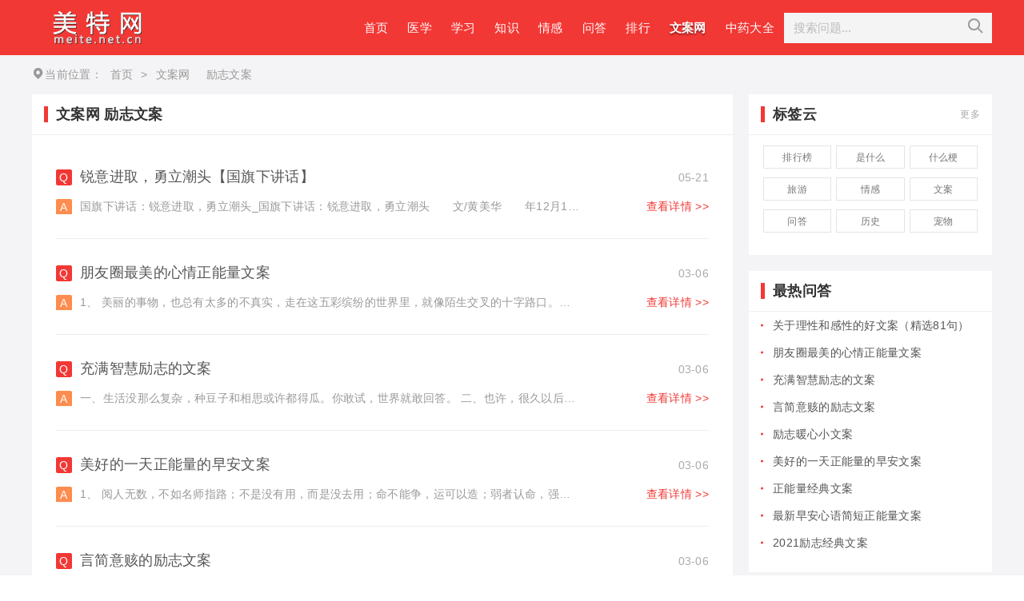

--- FILE ---
content_type: text/html
request_url: http://www.meite.net.cn/html/lizhiwenan.html
body_size: 9106
content:
<!DOCTYPE html>
<!--[if !IE]><!-->
<html lang="zh-cn">
<!--<![endif]-->
<html>
<head>
<meta charset='utf-8'>
<meta name='viewport' content='width=device-width, initial-scale=1, shrink-to-fit=no'>
<title>励志文案_文案网_美特网</title>
<meta content="" name="keywords" />
<meta content="" name="description" />
    <meta http-equiv="X-UA-Compatible" content="IE=edge">
    <meta content="width=device-width, initial-scale=1" name="viewport" />
    <!-- 主要css开始 -->
    <link href="/static/assets/icon/css/icon.css" rel="stylesheet" type="text/css" />
    <link href="/static/assets/global/css/pc.css" rel="stylesheet" type="text/css" />
    <!-- 主要css结束 -->
    <!-- 系统懒人版js(所有自建模板引用) -->
    <script type="text/javascript">var is_mobile_cms = '';var web_dir = '/';</script>
    <script src="/api/language/zh-cn/lang.js" type="text/javascript"></script>
    <script src="/static/assets/global/plugins/jquery.min.js" type="text/javascript"></script>
    <script src="/static/assets/js/cms.js" type="text/javascript"></script>
    <!-- 系统懒人版js结束 -->
    <!-- 风格css开始 -->
<link rel='stylesheet' id='iconfont-css'  href='/static/ask2022/static/css/iconfont.css' type='text/css' media='all' />
<link rel='stylesheet' id='swiper-css'  href='/static/ask2022/static/css/swiper.css' type='text/css' media='all' />
<link rel='stylesheet' id='bootstrap-css'  href='/static/ask2022/static/css/bootstrap.min.css' type='text/css' media='all' />
<link rel='stylesheet' id='style-css'  href='/static/ask2022/static/css/style.css' type='text/css' media='all' />

<style>
a:hover,.page-list li a.pageckxq {color: #f23835!important;}
.header-logo,.homebk-titleh2:before,.page-titleh2:before,.sidebar-item li a:before,.header-m {background: #f23835;}
.zt-item-ul li a:before,.single-xgtj li a:before{border: 1px #f23835 solid;color: #f23835;}
.homebk1-r a{border: 1px #f23835 solid;}
.w-fylink a.active,.w-fylink a:hover{background-color:#f23835;border:1px #f23835 solid;color:#fff!important;}
.homebk2-r,.single-text,.sidebar-tags li a:hover{background: $s_c;}
</style>
    <!-- 风格css结束 -->

</head>
<div class="site-wrapper">
     <header id='header'>	   
	   <!--PC页头-->
        <div class='header-pc  mb-hid'>
		<!--PC页头-->
		<div class='header-logo '>
            <div class='container'>
            <div class='logo'>
			<h1>
             <a href="http://www.meite.net.cn/" title='美特网'> <img src="/static/assets/logo-web.png" alt="美特网" class="logo-default"> </a>
			</h1>
            </div>
			<div class='menunav '>
              <nav class='container'>
                <ul class='navul'>
                   <li class="menu-item "><a href="http://www.meite.net.cn/" title="美特网">首页</a></li>
					                        <li class="menu-item ">
                                    <a href="http://www.meite.net.cn/yixue/" title="医学" >医学</a>
                                                                        <ul class="dropdown-menu pull-left">
                                        <!--第二层：调用第二级共享栏目-->
                                                                                <li class="">
                                            <a href="http://www.meite.net.cn/html/shuomingshu.html" class="nav-link nav-toggle " title="说明书">
                                                说明书                                            </a>
                                                                                    </li>
                                                                                <li class="">
                                            <a href="http://www.meite.net.cn/html/zhengzhuang.html" class="nav-link nav-toggle " title="症状">
                                                症状                                            </a>
                                                                                    </li>
                                                                                <li class="">
                                            <a href="http://www.meite.net.cn/html/yixuebaike.html" class="nav-link nav-toggle " title="医学百科">
                                                医学百科                                            </a>
                                                                                    </li>
                                                                            </ul>
                                                                    </li>
                                                      <li class="menu-item ">
                                    <a href="http://www.meite.net.cn/html/xuexi.html" title="学习" >学习</a>
                                                                    </li>
                                                      <li class="menu-item ">
                                    <a href="http://www.meite.net.cn/html/zhishi.html" title="知识" >知识</a>
                                                                    </li>
                                                      <li class="menu-item ">
                                    <a href="http://www.meite.net.cn/html/qg.html" title="情感" >情感</a>
                                                                    </li>
                                                      <li class="menu-item ">
                                    <a href="http://www.meite.net.cn/html/wenda.html" title="问答" >问答</a>
                                                                    </li>
                                                      <li class="menu-item ">
                                    <a href="http://www.meite.net.cn/html/phb.html" title="排行" >排行</a>
                                                                    </li>
                                                      <li class="menu-item  current-menu-item">
                                    <a href="http://www.meite.net.cn/html/wenan.html" title="文案网" >文案网</a>
                                                                        <ul class="dropdown-menu pull-left">
                                        <!--第二层：调用第二级共享栏目-->
                                                                                <li class="">
                                            <a href="http://www.meite.net.cn/html/qingganwenan.html" class="nav-link nav-toggle " title="情感文案">
                                                情感文案                                            </a>
                                                                                    </li>
                                                                                <li class=" active">
                                            <a href="http://www.meite.net.cn/html/lizhiwenan.html" class="nav-link nav-toggle " title="励志文案">
                                                励志文案                                            </a>
                                                                                    </li>
                                                                                <li class="">
                                            <a href="http://www.meite.net.cn/html/shwa.html" class="nav-link nav-toggle " title="生活文案">
                                                生活文案                                            </a>
                                                                                    </li>
                                                                                <li class="">
                                            <a href="http://www.meite.net.cn/html/richangwenan.html" class="nav-link nav-toggle " title="日常文案">
                                                日常文案                                            </a>
                                                                                    </li>
                                                                                <li class="">
                                            <a href="http://www.meite.net.cn/html/juben.html" class="nav-link nav-toggle " title="剧本">
                                                剧本                                            </a>
                                                                                    </li>
                                                                            </ul>
                                                                    </li>
                                                      <li class="menu-item ">
                                    <a href="http://www.meite.net.cn/html/zydq.html" title="中药大全" >中药大全</a>
                                                                        <ul class="dropdown-menu pull-left">
                                        <!--第二层：调用第二级共享栏目-->
                                                                                <li class="">
                                            <a href="http://www.meite.net.cn/html/xiaruyao.html" class="nav-link nav-toggle " title="下乳药">
                                                下乳药                                            </a>
                                                                                    </li>
                                                                                <li class="">
                                            <a href="http://www.meite.net.cn/html/bdhfsjy.html" class="nav-link nav-toggle " title="拔毒化腐生肌药">
                                                拔毒化腐生肌药                                            </a>
                                                                                    </li>
                                                                                <li class="">
                                            <a href="http://www.meite.net.cn/html/gdsczyy.html" class="nav-link nav-toggle " title="攻毒杀虫止痒药">
                                                攻毒杀虫止痒药                                            </a>
                                                                                    </li>
                                                                                <li class="">
                                            <a href="http://www.meite.net.cn/html/yongtuyao.html" class="nav-link nav-toggle " title="涌吐药">
                                                涌吐药                                            </a>
                                                                                    </li>
                                                                                <li class="">
                                            <a href="http://www.meite.net.cn/html/shouseyao.html" class="nav-link nav-toggle " title="收涩药">
                                                收涩药                                            </a>
                                                                                    </li>
                                                                                <li class="">
                                            <a href="http://www.meite.net.cn/html/buxuyao.html" class="nav-link nav-toggle " title="补虚药">
                                                补虚药                                            </a>
                                                                                    </li>
                                                                                <li class="">
                                            <a href="http://www.meite.net.cn/html/kaiqiaoyao.html" class="nav-link nav-toggle " title="开窍药">
                                                开窍药                                            </a>
                                                                                    </li>
                                                                                <li class="">
                                            <a href="http://www.meite.net.cn/html/anshenyao.html" class="nav-link nav-toggle " title="安神药">
                                                安神药                                            </a>
                                                                                    </li>
                                                                                <li class="">
                                            <a href="http://www.meite.net.cn/html/xfzjy.html" class="nav-link nav-toggle " title="息风止痉药">
                                                息风止痉药                                            </a>
                                                                                    </li>
                                                                                <li class="">
                                            <a href="http://www.meite.net.cn/html/pgqyy.html" class="nav-link nav-toggle " title="平肝潜阳药">
                                                平肝潜阳药                                            </a>
                                                                                    </li>
                                                                                <li class="">
                                            <a href="http://www.meite.net.cn/html/htzkpcy.html" class="nav-link nav-toggle " title="化痰止咳平喘药">
                                                化痰止咳平喘药                                            </a>
                                                                                    </li>
                                                                                <li class="">
                                            <a href="http://www.meite.net.cn/html/hxhyy.html" class="nav-link nav-toggle " title="活血化瘀药">
                                                活血化瘀药                                            </a>
                                                                                    </li>
                                                                                <li class="">
                                            <a href="http://www.meite.net.cn/html/zhixueyao.html" class="nav-link nav-toggle " title="止血药">
                                                止血药                                            </a>
                                                                                    </li>
                                                                                <li class="">
                                            <a href="http://www.meite.net.cn/html/quchongyao.html" class="nav-link nav-toggle " title="驱虫药">
                                                驱虫药                                            </a>
                                                                                    </li>
                                                                                <li class="">
                                            <a href="http://www.meite.net.cn/html/xiaoshiyao.html" class="nav-link nav-toggle " title="消食药">
                                                消食药                                            </a>
                                                                                    </li>
                                                                                <li class="">
                                            <a href="http://www.meite.net.cn/html/liqiyao.html" class="nav-link nav-toggle " title="理气药">
                                                理气药                                            </a>
                                                                                    </li>
                                                                                <li class="">
                                            <a href="http://www.meite.net.cn/html/wenliyao.html" class="nav-link nav-toggle " title="温里药">
                                                温里药                                            </a>
                                                                                    </li>
                                                                                <li class="">
                                            <a href="http://www.meite.net.cn/html/lsssy.html" class="nav-link nav-toggle " title="利水渗湿药">
                                                利水渗湿药                                            </a>
                                                                                    </li>
                                                                                <li class="">
                                            <a href="http://www.meite.net.cn/html/qufengshiyao.html" class="nav-link nav-toggle " title="祛风湿药">
                                                祛风湿药                                            </a>
                                                                                    </li>
                                                                                <li class="">
                                            <a href="http://www.meite.net.cn/html/xiexiayao.html" class="nav-link nav-toggle " title="泻下药">
                                                泻下药                                            </a>
                                                                                    </li>
                                                                                <li class="">
                                            <a href="http://www.meite.net.cn/html/qingreyao.html" class="nav-link nav-toggle " title="清热药">
                                                清热药                                            </a>
                                                                                    </li>
                                                                                <li class="">
                                            <a href="http://www.meite.net.cn/html/jiebiaoyao.html" class="nav-link nav-toggle " title="解表药">
                                                解表药                                            </a>
                                                                                    </li>
                                                                            </ul>
                                                                    </li>
                                                </ul>
              </nav>
            </div>	
			<form class='search' method="get" action="/index.php">
                                <input type="hidden" name="s" value="api">
                                <input type="hidden" name="c" value="api">
                                <input type="hidden" name="m" value="search">
                                <input type="hidden" name="dir" id="dr_search_module_dir" >
				  <input type='text' placeholder='搜索问题...' name="keyword">
				  
				  <div class="input-group">
                                    <!--div class="input-group-btn btn-group">
                                        <button id="dr_search_module_name" type="button" class="btn default dropdown-toggle" data-toggle="dropdown" aria-expanded="false">
                                            <i class="fa fa-angle-down"></i>
                                        </button>
                                        <ul class="dropdown-menu">
                                                                                                                                                                                <li><a href="javascript:dr_search_module_select('news', '文章');"> 文章 </a></li>
                                                                                                                                </ul>
                                    </div-->
                   </div>
                   
                   <button type="submit"><i class='iconfont icon-search'></i>  </button>           
                                <script>
                                    // 这段js是用来执行搜索的
                                    function dr_search_module_select(dir, name) {
                                        $("#dr_search_module_dir").val(dir);
                                        $("#dr_search_module_name").html(name+' <i class="fa fa-angle-down"></i>');
                                    }
                                    dr_search_module_select('news', '文章');
                                </script>
                  </form>
		</div>
		</div>
				     
        </div>
        <!--移动端导航-->
        <div class='header-m dis-none mb-has'>
			  <a class='mb-navbtn mbtoggler' href='javascript:0;'>
				<i class='iconfont icon-heng'></i>
			  </a>
			  <div class='logo'>
				<h1>
				  <a href="http://www.meite.net.cn/" title='美特网'><img src="/static/assets/logo-web.png" alt="美特网" class="logo-default"></a>
				</h1>
			  </div>
			  <div class='schcart-btn'>
				<a class='mb-navbtn searchbtn' href='javascript:0;'>
				  <i class='iconfont icon-search'></i>
				</a>
			  </div>
			  <!--搜索框-->
			  <div class='searchmod'>
				<form class='search-form' method="get" action="/index.php">
			         <a href='#' title='关闭' class='closesearch'><i class='iconfont icon-error'></i></a>
                                <input type="hidden" name="s" value="api">
                                <input type="hidden" name="c" value="api">
                                <input type="hidden" name="m" value="search">
                                <input type="hidden" name="dir" id="dr_search_module_dir" >
				  <input type='text' placeholder='搜索问题...' name="keyword">
				  
				  <div class="input-group">                </div>
                   
                   <button type="submit"><i class='iconfont icon-search'></i></button>           
                                <script>
                                    // 这段js是用来执行搜索的
                                    function dr_search_module_select(dir, name) {
                                        $("#dr_search_module_dir").val(dir);
                                        $("#dr_search_module_name").html(name+' <i class="fa fa-angle-down"></i>');
                                    }
                                    dr_search_module_select('news', '文章');
                                </script>
                  </form>
			  </div>
			  <!--导航-->
			  <div class='mbnav'>
				<a href='javascript:0;' title='关闭' class='navclose'>
				  <i class='iconfont icon-error'></i>
				</a>
				<nav>
				  <ul class='mbnavul'>
					 <li class="menu-item "><a href="http://www.meite.net.cn/" title="美特网">首页</a></li>
					                        <li class="menu-item ">
                                    <a href="http://www.meite.net.cn/yixue/" title="医学" >医学</a>
                                                                        <ul class="dropdown-menu pull-left">
                                        <!--第二层：调用第二级共享栏目-->
                                                                                <li class="">
                                            <a href="http://www.meite.net.cn/html/shuomingshu.html" class="nav-link nav-toggle " title="说明书">
                                                说明书                                            </a>
                                                                                    </li>
                                                                                <li class="">
                                            <a href="http://www.meite.net.cn/html/zhengzhuang.html" class="nav-link nav-toggle " title="症状">
                                                症状                                            </a>
                                                                                    </li>
                                                                                <li class="">
                                            <a href="http://www.meite.net.cn/html/yixuebaike.html" class="nav-link nav-toggle " title="医学百科">
                                                医学百科                                            </a>
                                                                                    </li>
                                                                            </ul>
                                                                    </li>
                                                      <li class="menu-item ">
                                    <a href="http://www.meite.net.cn/html/xuexi.html" title="学习" >学习</a>
                                                                    </li>
                                                      <li class="menu-item ">
                                    <a href="http://www.meite.net.cn/html/zhishi.html" title="知识" >知识</a>
                                                                    </li>
                                                      <li class="menu-item ">
                                    <a href="http://www.meite.net.cn/html/qg.html" title="情感" >情感</a>
                                                                    </li>
                                                      <li class="menu-item ">
                                    <a href="http://www.meite.net.cn/html/wenda.html" title="问答" >问答</a>
                                                                    </li>
                                                      <li class="menu-item ">
                                    <a href="http://www.meite.net.cn/html/phb.html" title="排行" >排行</a>
                                                                    </li>
                                                      <li class="menu-item  current-menu-item">
                                    <a href="http://www.meite.net.cn/html/wenan.html" title="文案网" >文案网</a>
                                                                        <ul class="dropdown-menu pull-left">
                                        <!--第二层：调用第二级共享栏目-->
                                                                                <li class="">
                                            <a href="http://www.meite.net.cn/html/qingganwenan.html" class="nav-link nav-toggle " title="情感文案">
                                                情感文案                                            </a>
                                                                                    </li>
                                                                                <li class=" active">
                                            <a href="http://www.meite.net.cn/html/lizhiwenan.html" class="nav-link nav-toggle " title="励志文案">
                                                励志文案                                            </a>
                                                                                    </li>
                                                                                <li class="">
                                            <a href="http://www.meite.net.cn/html/shwa.html" class="nav-link nav-toggle " title="生活文案">
                                                生活文案                                            </a>
                                                                                    </li>
                                                                                <li class="">
                                            <a href="http://www.meite.net.cn/html/richangwenan.html" class="nav-link nav-toggle " title="日常文案">
                                                日常文案                                            </a>
                                                                                    </li>
                                                                                <li class="">
                                            <a href="http://www.meite.net.cn/html/juben.html" class="nav-link nav-toggle " title="剧本">
                                                剧本                                            </a>
                                                                                    </li>
                                                                            </ul>
                                                                    </li>
                                                      <li class="menu-item ">
                                    <a href="http://www.meite.net.cn/html/zydq.html" title="中药大全" >中药大全</a>
                                                                        <ul class="dropdown-menu pull-left">
                                        <!--第二层：调用第二级共享栏目-->
                                                                                <li class="">
                                            <a href="http://www.meite.net.cn/html/xiaruyao.html" class="nav-link nav-toggle " title="下乳药">
                                                下乳药                                            </a>
                                                                                    </li>
                                                                                <li class="">
                                            <a href="http://www.meite.net.cn/html/bdhfsjy.html" class="nav-link nav-toggle " title="拔毒化腐生肌药">
                                                拔毒化腐生肌药                                            </a>
                                                                                    </li>
                                                                                <li class="">
                                            <a href="http://www.meite.net.cn/html/gdsczyy.html" class="nav-link nav-toggle " title="攻毒杀虫止痒药">
                                                攻毒杀虫止痒药                                            </a>
                                                                                    </li>
                                                                                <li class="">
                                            <a href="http://www.meite.net.cn/html/yongtuyao.html" class="nav-link nav-toggle " title="涌吐药">
                                                涌吐药                                            </a>
                                                                                    </li>
                                                                                <li class="">
                                            <a href="http://www.meite.net.cn/html/shouseyao.html" class="nav-link nav-toggle " title="收涩药">
                                                收涩药                                            </a>
                                                                                    </li>
                                                                                <li class="">
                                            <a href="http://www.meite.net.cn/html/buxuyao.html" class="nav-link nav-toggle " title="补虚药">
                                                补虚药                                            </a>
                                                                                    </li>
                                                                                <li class="">
                                            <a href="http://www.meite.net.cn/html/kaiqiaoyao.html" class="nav-link nav-toggle " title="开窍药">
                                                开窍药                                            </a>
                                                                                    </li>
                                                                                <li class="">
                                            <a href="http://www.meite.net.cn/html/anshenyao.html" class="nav-link nav-toggle " title="安神药">
                                                安神药                                            </a>
                                                                                    </li>
                                                                                <li class="">
                                            <a href="http://www.meite.net.cn/html/xfzjy.html" class="nav-link nav-toggle " title="息风止痉药">
                                                息风止痉药                                            </a>
                                                                                    </li>
                                                                                <li class="">
                                            <a href="http://www.meite.net.cn/html/pgqyy.html" class="nav-link nav-toggle " title="平肝潜阳药">
                                                平肝潜阳药                                            </a>
                                                                                    </li>
                                                                                <li class="">
                                            <a href="http://www.meite.net.cn/html/htzkpcy.html" class="nav-link nav-toggle " title="化痰止咳平喘药">
                                                化痰止咳平喘药                                            </a>
                                                                                    </li>
                                                                                <li class="">
                                            <a href="http://www.meite.net.cn/html/hxhyy.html" class="nav-link nav-toggle " title="活血化瘀药">
                                                活血化瘀药                                            </a>
                                                                                    </li>
                                                                                <li class="">
                                            <a href="http://www.meite.net.cn/html/zhixueyao.html" class="nav-link nav-toggle " title="止血药">
                                                止血药                                            </a>
                                                                                    </li>
                                                                                <li class="">
                                            <a href="http://www.meite.net.cn/html/quchongyao.html" class="nav-link nav-toggle " title="驱虫药">
                                                驱虫药                                            </a>
                                                                                    </li>
                                                                                <li class="">
                                            <a href="http://www.meite.net.cn/html/xiaoshiyao.html" class="nav-link nav-toggle " title="消食药">
                                                消食药                                            </a>
                                                                                    </li>
                                                                                <li class="">
                                            <a href="http://www.meite.net.cn/html/liqiyao.html" class="nav-link nav-toggle " title="理气药">
                                                理气药                                            </a>
                                                                                    </li>
                                                                                <li class="">
                                            <a href="http://www.meite.net.cn/html/wenliyao.html" class="nav-link nav-toggle " title="温里药">
                                                温里药                                            </a>
                                                                                    </li>
                                                                                <li class="">
                                            <a href="http://www.meite.net.cn/html/lsssy.html" class="nav-link nav-toggle " title="利水渗湿药">
                                                利水渗湿药                                            </a>
                                                                                    </li>
                                                                                <li class="">
                                            <a href="http://www.meite.net.cn/html/qufengshiyao.html" class="nav-link nav-toggle " title="祛风湿药">
                                                祛风湿药                                            </a>
                                                                                    </li>
                                                                                <li class="">
                                            <a href="http://www.meite.net.cn/html/xiexiayao.html" class="nav-link nav-toggle " title="泻下药">
                                                泻下药                                            </a>
                                                                                    </li>
                                                                                <li class="">
                                            <a href="http://www.meite.net.cn/html/qingreyao.html" class="nav-link nav-toggle " title="清热药">
                                                清热药                                            </a>
                                                                                    </li>
                                                                                <li class="">
                                            <a href="http://www.meite.net.cn/html/jiebiaoyao.html" class="nav-link nav-toggle " title="解表药">
                                                解表药                                            </a>
                                                                                    </li>
                                                                            </ul>
                                                                    </li>
                                				  </ul>
				</nav>
			  </div>
			</div>
		
      </header>
  <ul class='wbreadcrumb ptb20 container'>
                <span>
                  <i class='iconfont icon-dingwei'></i>当前位置：</span>
				   <li><a href='/' title='首页'>首页</a></li>&gt; <li> <a href="http://www.meite.net.cn/html/wenan.html">文案网</a> 

<li> <a href="http://www.meite.net.cn/html/lizhiwenan.html">励志文案</a> 

</ul>	
				   <div class=' page listpage container mb20 ' >
	<div class=' listpage-l homebkbg pb30' >
	<h2 class='page-titleh2'>文案网
励志文案
</h2>
	
		<ul class='page-list' >
		    
		<!--分页显示列表数据-->
                                                                        <li>
                                     <a title="锐意进取，勇立潮头【国旗下讲话】" href="http://www.meite.net.cn/html/154306.html" class='listitle'>
                                            锐意进取，勇立潮头【国旗下讲话】<span>05-21</span></a>
                                            <!--img src="/static/assets/images/nopic.gif" width="100" height="90" style="margin-top: 15px;"-->
                                     <p>国旗下讲话：锐意进取，勇立潮头_国旗下讲话：锐意进取，勇立潮头　　文/黄美华　　年12月18日，在中华民族史上，在中国共产党历史上，在中华人民共和国历史上，都必......</p>
		                         	<a href='http://www.meite.net.cn/html/154306.html' class='pageckxq'>查看详情 >></a>
                                                                        <li>
                                     <a title="朋友圈最美的心情正能量文案" href="http://www.meite.net.cn/html/78521.html" class='listitle'>
                                            朋友圈最美的心情正能量文案<span>03-06</span></a>
                                            <!--img src="/static/assets/images/nopic.gif" width="100" height="90" style="margin-top: 15px;"-->
                                     <p>1、 美丽的事物，也总有太多的不真实，走在这五彩缤纷的世界里，就像陌生交叉的十字路口。人生的颠簸起伏，我们能做的只有仰望未来，憧憬未来，为自己未来不停的努力，不......</p>
		                         	<a href='http://www.meite.net.cn/html/78521.html' class='pageckxq'>查看详情 >></a>
                                                                        <li>
                                     <a title="充满智慧励志的文案" href="http://www.meite.net.cn/html/78522.html" class='listitle'>
                                            充满智慧励志的文案<span>03-06</span></a>
                                            <!--img src="/static/assets/images/nopic.gif" width="100" height="90" style="margin-top: 15px;"-->
                                     <p>一、生活没那么复杂，种豆子和相思或许都得瓜。你敢试，世界就敢回答。 二、也许，很久以后你才会懂，像我这般倔强的人，是要鼓足多大的勇气才会求你别丢下我，又是憋着多......</p>
		                         	<a href='http://www.meite.net.cn/html/78522.html' class='pageckxq'>查看详情 >></a>
                                                                        <li>
                                     <a title="美好的一天正能量的早安文案" href="http://www.meite.net.cn/html/78520.html" class='listitle'>
                                            美好的一天正能量的早安文案<span>03-06</span></a>
                                            <!--img src="/static/assets/images/nopic.gif" width="100" height="90" style="margin-top: 15px;"-->
                                     <p>1、 阅人无数，不如名师指路；不是没有用，而是没去用；命不能争，运可以造；弱者认命，强者抗命，能者求命，智者造命。一路走来，太累了，停下来歇歇吧，多休息一会，是......</p>
		                         	<a href='http://www.meite.net.cn/html/78520.html' class='pageckxq'>查看详情 >></a>
                                                                        <li>
                                     <a title="言简意赅的励志文案" href="http://www.meite.net.cn/html/78517.html" class='listitle'>
                                            言简意赅的励志文案<span>03-06</span></a>
                                            <!--img src="/static/assets/images/nopic.gif" width="100" height="90" style="margin-top: 15px;"-->
                                     <p>一、时间走得好快，我想和它一起走，走到人生的尽头，只是我动不了，留在原地像脚下生了根。 二、人生大起大落，要敢于有生活虐我千百遍，我待生活如初恋的状态。 三、人......</p>
		                         	<a href='http://www.meite.net.cn/html/78517.html' class='pageckxq'>查看详情 >></a>
                                                                        <li>
                                     <a title="励志暖心小文案" href="http://www.meite.net.cn/html/78518.html" class='listitle'>
                                            励志暖心小文案<span>03-06</span></a>
                                            <!--img src="/static/assets/images/nopic.gif" width="100" height="90" style="margin-top: 15px;"-->
                                     <p>1、我不过所谓的“标配人生”，我不急功近利，我不攀附将就，我有自己想过的生活。 2、我们现在拥有的时光，就是最好的时光。 3、原来，有一种孤单，叫做全世界的人都......</p>
		                         	<a href='http://www.meite.net.cn/html/78518.html' class='pageckxq'>查看详情 >></a>
                                                                        <li>
                                     <a title="2021励志经典文案" href="http://www.meite.net.cn/html/78516.html" class='listitle'>
                                            2021励志经典文案<span>03-06</span></a>
                                            <!--img src="/static/assets/images/nopic.gif" width="100" height="90" style="margin-top: 15px;"-->
                                     <p>一、不要输掉自己不要败给别人。 二、每一个结局，都是一个新�A开始。 三、失望往往来自你的不切实际的奢望。 四、未来的路太长总有一段路需要自己独行。 五、低头哭......</p>
		                         	<a href='http://www.meite.net.cn/html/78516.html' class='pageckxq'>查看详情 >></a>
                                                                        <li>
                                     <a title="精辟励志的文案" href="http://www.meite.net.cn/html/78514.html" class='listitle'>
                                            精辟励志的文案<span>03-06</span></a>
                                            <!--img src="/static/assets/images/nopic.gif" width="100" height="90" style="margin-top: 15px;"-->
                                     <p>一 、 路，要靠自己走。永远不要把希望都寄托在他人身上，关键时候，他人可以推你一把，但不可能完全替代你。学做一只蜗牛吧，即使步履缓慢，也要努力一步一步自己往前爬......</p>
		                         	<a href='http://www.meite.net.cn/html/78514.html' class='pageckxq'>查看详情 >></a>
                                                                        <li>
                                     <a title="晚安一句话正能量文案" href="http://www.meite.net.cn/html/78515.html" class='listitle'>
                                            晚安一句话正能量文案<span>03-06</span></a>
                                            <!--img src="/static/assets/images/nopic.gif" width="100" height="90" style="margin-top: 15px;"-->
                                     <p>1、 该说的要说，该哑的要哑，是一种聪明；该干的要干，该退的要退，是一种睿智该显的要显，该藏的要藏，是一种境界。在遇见时，请一定要感激；相爱时，请一定要珍惜；转......</p>
		                         	<a href='http://www.meite.net.cn/html/78515.html' class='pageckxq'>查看详情 >></a>
                                                                        <li>
                                     <a title="让人重拾信心的文案" href="http://www.meite.net.cn/html/78512.html" class='listitle'>
                                            让人重拾信心的文案<span>03-06</span></a>
                                            <!--img src="/static/assets/images/nopic.gif" width="100" height="90" style="margin-top: 15px;"-->
                                     <p>1、永远不要怀疑自己的能力，能力这种东西，你努力了就有，不努力就肯定没有；拼命对一个人好，生怕做错一点对方就不喜欢你，这不是爱，而是取悦；人生到底会如何去度过，......</p>
		                         	<a href='http://www.meite.net.cn/html/78512.html' class='pageckxq'>查看详情 >></a>
                                                                        <li>
                                     <a title="正能量激励自己的文案" href="http://www.meite.net.cn/html/78513.html" class='listitle'>
                                            正能量激励自己的文案<span>03-06</span></a>
                                            <!--img src="/static/assets/images/nopic.gif" width="100" height="90" style="margin-top: 15px;"-->
                                     <p>一、男人对女人的伤害，不一定是他爱上了别人，而是他在她有所期待的时候让她失望，在她脆弱的时候没有给她应有的安慰。 二、没流泪，不代表没眼泪;无所谓，不代表无所累......</p>
		                         	<a href='http://www.meite.net.cn/html/78513.html' class='pageckxq'>查看详情 >></a>
                                                                        <li>
                                     <a title="2021年经典励志文案" href="http://www.meite.net.cn/html/78511.html" class='listitle'>
                                            2021年经典励志文案<span>03-06</span></a>
                                            <!--img src="/static/assets/images/nopic.gif" width="100" height="90" style="margin-top: 15px;"-->
                                     <p>1.人不会苦一辈子，但总会苦一阵子。有些人为了逃避苦一阵子，需要承受终身苦一辈子。 2.不要为模模糊糊的未来而担心，而是要为了清清楚楚的现在而努力。也不要为了过......</p>
		                         	<a href='http://www.meite.net.cn/html/78511.html' class='pageckxq'>查看详情 >></a>
                                                                        <li>
                                     <a title="早安正能量文案" href="http://www.meite.net.cn/html/78509.html" class='listitle'>
                                            早安正能量文案<span>03-06</span></a>
                                            <!--img src="/static/assets/images/nopic.gif" width="100" height="90" style="margin-top: 15px;"-->
                                     <p>一、如果你想快点成名，那就得早点起床；如果你想快点长智，那就得慢点骄傲；如果你想慢点老化，那就得快点迈步；如果你想慢点淘汰，那就得快点学习。每天坚持三件事：看脸......</p>
		                         	<a href='http://www.meite.net.cn/html/78509.html' class='pageckxq'>查看详情 >></a>
                                                                        <li>
                                     <a title="晚安心语正能量文案" href="http://www.meite.net.cn/html/78510.html" class='listitle'>
                                            晚安心语正能量文案<span>03-06</span></a>
                                            <!--img src="/static/assets/images/nopic.gif" width="100" height="90" style="margin-top: 15px;"-->
                                     <p>1、 愿你能把梦想放在心底，化为最坚定的力量。不管一路上多么坎坷和不安，那份坚持一直在；不管一路上多么坦途或荆棘，那份努力一直在。任风景变幻，笑脸相待，让未来，......</p>
		                         	<a href='http://www.meite.net.cn/html/78510.html' class='pageckxq'>查看详情 >></a>
                                                                        <li>
                                     <a title="最新晚安正能量的文案" href="http://www.meite.net.cn/html/78508.html" class='listitle'>
                                            最新晚安正能量的文案<span>03-06</span></a>
                                            <!--img src="/static/assets/images/nopic.gif" width="100" height="90" style="margin-top: 15px;"-->
                                     <p>一、真正的爱，包括适当的拒绝，及时的赞美，得体的批评，恰当的争论，必要的鼓励，温柔的安慰，有效的敦促。 二、一个真正喜欢你的人，怎么甘心只做朋友。 三、早晚有一......</p>
		                         	<a href='http://www.meite.net.cn/html/78508.html' class='pageckxq'>查看详情 >></a>
                                                                        <li>
                                     <a title="朋友圈致自己的励志简短文案配图片" href="http://www.meite.net.cn/html/78506.html" class='listitle'>
                                            朋友圈致自己的励志简短文案配图片<span>03-06</span></a>
                                            <!--img src="/static/assets/images/nopic.gif" width="100" height="90" style="margin-top: 15px;"-->
                                     <p>1、这个世界上最可怕的事情大概就是，有的人明明比你有背景，比你长得美，还要比你更拼命。 2、如果你连工作挣钱都要别人开导你，都要人盯着，看着，哄着，鼓励着，劝你......</p>
		                         	<a href='http://www.meite.net.cn/html/78506.html' class='pageckxq'>查看详情 >></a>
                                                                        <li>
                                     <a title="关于奋斗的心灵鸡汤" href="http://www.meite.net.cn/html/78507.html" class='listitle'>
                                            关于奋斗的心灵鸡汤<span>03-06</span></a>
                                            <!--img src="/static/assets/images/nopic.gif" width="100" height="90" style="margin-top: 15px;"-->
                                     <p>一、人生变迁，似水流年，爱的图腾，情的蔓延。爱情是逐步的渗透，而不是灌入。 二、 人人有自尊，个个有苦衷，想法、做法和活法都不同。理念不同，做法不同，活法也不一......</p>
		                         	<a href='http://www.meite.net.cn/html/78507.html' class='pageckxq'>查看详情 >></a>
                                                                        <li>
                                     <a title="激励你前行的正能量文案" href="http://www.meite.net.cn/html/78504.html" class='listitle'>
                                            激励你前行的正能量文案<span>03-06</span></a>
                                            <!--img src="/static/assets/images/nopic.gif" width="100" height="90" style="margin-top: 15px;"-->
                                     <p>一、等不起的人就不要等了，你的痴情感动不了一个不爱你的人。伤害你的，不是对方的绝情，而是你心存幻想的坚持。 二、人生如梦不是梦，因为太真实；生活如水不是水，因为......</p>
		                         	<a href='http://www.meite.net.cn/html/78504.html' class='pageckxq'>查看详情 >></a>
                                                                        <li>
                                     <a title="正能量文案精选" href="http://www.meite.net.cn/html/78505.html" class='listitle'>
                                            正能量文案精选<span>03-06</span></a>
                                            <!--img src="/static/assets/images/nopic.gif" width="100" height="90" style="margin-top: 15px;"-->
                                     <p>一、金钱可以取之有道，但不能巧取豪夺；时间可以争分夺秒，但不能挥霍浪费；生命可以精彩丰富，但不能枯燥乏味；人生可以跌宕起伏，不能重新来过。望朋友们珍惜光阴，真爱......</p>
		                         	<a href='http://www.meite.net.cn/html/78505.html' class='pageckxq'>查看详情 >></a>
                                                                        <li>
                                     <a title="让你感同身受的励志文案" href="http://www.meite.net.cn/html/78502.html" class='listitle'>
                                            让你感同身受的励志文案<span>03-06</span></a>
                                            <!--img src="/static/assets/images/nopic.gif" width="100" height="90" style="margin-top: 15px;"-->
                                     <p>一、我没有太多的要求，我只想每天不在一个人孤军奋战。 二、所以不要用你的标准，衡量别人的生活，我们都是独立的个体。 三、如果自己没有尽力，就没有资格批评别人不用......</p>
		                         	<a href='http://www.meite.net.cn/html/78502.html' class='pageckxq'>查看详情 >></a>
                                    		
	</ul>

	</div>
	<!-- 侧边栏 -->
	<div class=' sidebar' >
			<div class='sidebar-tags homebkbg mb20 pb10' >
		
		<h2 class='page-titleh2'>标签云 <a href="" title="标签云">更多</a></h2>
		
			<ul class='plr15'>
			  <li><a href="/search/news/keyword-%E6%8E%92%E8%A1%8C%E6%A6%9C.html">排行榜</a></li>
			  <li><a href="/search/news/keyword-%E6%98%AF%E4%BB%80%E4%B9%88.html">是什么</a></li>
			  <li><a href="/search/news/keyword-%E4%BB%80%E4%B9%88%E6%A2%97.html">什么梗</a></li>
			  
			  <li><a href="/search/news/keyword-%E6%97%85%E6%B8%B8.html">旅游</a></li>
			  <li><a href="/search/news/keyword-%E6%83%85%E6%84%9F.html">情感</a></li>
			  <li><a href="/search/news/keyword-%E6%96%87%E6%A1%88.html">文案</a></li>
			  <li><a href="/search/news/keyword-%E9%97%AE%E7%AD%94.html">问答</a></li>
			  <li><a href="/search/news/keyword-%E5%8E%86%E5%8F%B2.html">历史</a></li>
			  <li><a href="/search/news/keyword-%E5%AE%A0%E7%89%A9.html">宠物</a></li>

			                             </ul>
	</div>	
	
		<div class='sidebar-item homebkbg mb20 pb10' >
			 <h2 class='page-titleh2'>最热问答</h2>
			 <ul>
			 	                    <li><a href="http://www.meite.net.cn/html/59600.html" title="关于理性和感性的好文案（精选81句）">关于理性和感性的好文案（精选81句）</a></li>
                                    <li><a href="http://www.meite.net.cn/html/78521.html" title="朋友圈最美的心情正能量文案">朋友圈最美的心情正能量文案</a></li>
                                    <li><a href="http://www.meite.net.cn/html/78522.html" title="充满智慧励志的文案">充满智慧励志的文案</a></li>
                                    <li><a href="http://www.meite.net.cn/html/78517.html" title="言简意赅的励志文案">言简意赅的励志文案</a></li>
                                    <li><a href="http://www.meite.net.cn/html/78518.html" title="励志暖心小文案">励志暖心小文案</a></li>
                                    <li><a href="http://www.meite.net.cn/html/78520.html" title="美好的一天正能量的早安文案">美好的一天正能量的早安文案</a></li>
                                    <li><a href="http://www.meite.net.cn/html/65536.html" title="正能量经典文案">正能量经典文案</a></li>
                                    <li><a href="http://www.meite.net.cn/html/65546.html" title="最新早安心语简短正能量文案">最新早安心语简短正能量文案</a></li>
                                    <li><a href="http://www.meite.net.cn/html/78516.html" title="2021励志经典文案">2021励志经典文案</a></li>
                				 </li>
			    </ul>
		</div>
		
		<div class='pagesidebar4 mb15'>
			<a href="https://tm.aliyun.com/#/?userCode=vlkv16bo"  title='新的saas商标注册服务低至680元' ><img src='/static/ask2022/static/picture/300250.jpg' alt='新的saas商标注册服务低至680元'></a>
		</div>
			</div>
</div>

                                    


<footer>
	<div class='footer container ptb40' >
		<div class='copyright mt20' >&copy; 2019-2024 <a href="http://www.meite.net.cn/">美特网</a> Inc. <a target="_blank" href="https://www.meite.net.cn/html/bqsm.html">免责声明</a> <a target="_blank" href="https://beian.miit.gov.cn/"></a><br>未经授权禁止复制或建立镜像，违者必究！<br>
		如发现任何差错和版权问题及不良信息，请及时<a href="http://mail.qq.com/cgi-bin/qm_share?t=qm_mailme&amp;email=-42KkYyThr_OjtGckJI" class="n1" target="_blank" title="联系">联系</a>处理。		</div>

	</footer>
	
	
<div class="QZ-up" style="display:block;"></div>

<script type='text/javascript' src='/static/ask2022/static/js/wp-embed.min.js' id='wp-embed-js'></script>
<script type='text/javascript' src='/static/ask2022/static/js/jquery.min1.js' id='jq21-js'></script>
<script type='text/javascript' src='/static/ask2022/static/js/bootstrap.min.js' id='bootstrap-js'></script>
<script type='text/javascript' src='/static/ask2022/static/js/swiper.js' id='swiper-js'></script>
<script type='text/javascript' src='/static/ask2022/static/js/stickysidebar.js' id='stickysidebar-js'></script>
<script type='text/javascript' src='/static/ask2022/static/js/footer.js' id='footer-js'></script>

<div style="display: none !important;"></div>
</div>
</body>
</html>


--- FILE ---
content_type: text/css
request_url: http://www.meite.net.cn/static/assets/global/css/pc.css
body_size: 83713
content:
@charset "UTF-8";.glyphicon,.iconfont{-moz-osx-font-smoothing:grayscale}.label,sub,sup{vertical-align:baseline}hr,img{border:0}body,figure{margin:0}.btn-group>.btn-group,.btn-toolbar .btn,.btn-toolbar .btn-group,.btn-toolbar .input-group,.col-xs-1,.col-xs-10,.col-xs-11,.col-xs-12,.col-xs-2,.col-xs-3,.col-xs-4,.col-xs-5,.col-xs-6,.col-xs-7,.col-xs-8,.col-xs-9,.dropdown-menu{float:left}.img-responsive,.img-thumbnail,.table,label{max-width:100%}.navbar-fixed-bottom .navbar-collapse,.navbar-fixed-top .navbar-collapse,.pre-scrollable{max-height:340px}html{font-family:sans-serif;-ms-text-size-adjust:100%;-webkit-text-size-adjust:100%}article,aside,details,figcaption,figure,footer,header,hgroup,main,menu,nav,section,summary{display:block}audio,canvas,progress,video{display:inline-block;vertical-align:baseline}.btn,.btn-group,.btn-group-vertical,.caret,.checkbox-inline,.radio-inline,img{vertical-align:middle}audio:not([controls]){display:none;height:0}[hidden],template{display:none}a{background-color:transparent}a:active,a:hover{outline:0}b,optgroup,strong{font-weight:700}dfn{font-style:italic}h1{margin:.67em 0}mark{background:#ff0;color:#000}sub,sup{font-size:75%;line-height:0;position:relative}sup{top:-.5em}sub{bottom:-.25em}svg:not(:root){overflow:hidden}hr{box-sizing:content-box;height:0;margin-top:20px;margin-bottom:20px}pre,textarea{overflow:auto}code,kbd,pre,samp{font-size:1em}button,input,optgroup,select,textarea{color:inherit;font:inherit;margin:0}button{overflow:visible}button,select{text-transform:none}button,html input[type=button],input[type=reset],input[type=submit]{-webkit-appearance:button;cursor:pointer}button[disabled],html input[disabled]{cursor:default}button::-moz-focus-inner,input::-moz-focus-inner{border:0;padding:0}input[type=checkbox],input[type=radio]{box-sizing:border-box;padding:0}input[type=number]::-webkit-inner-spin-button,input[type=number]::-webkit-outer-spin-button{height:auto}input[type=search]::-webkit-search-cancel-button,input[type=search]::-webkit-search-decoration{-webkit-appearance:none}table{border-collapse:collapse;border-spacing:0}td,th{padding:0}/*! Source: https://github.com/h5bp/html5-boilerplate/blob/master/src/css/main.css */@media print{blockquote,img,pre,tr{page-break-inside:avoid}*,:after,:before{background:0 0!important;color:#000!important;box-shadow:none!important;text-shadow:none!important}a,a:visited{text-decoration:underline}a[href]:after{content:" (" attr(href) ")"}abbr[title]:after{content:" (" attr(title) ")"}a[href^="#"]:after,a[href^="javascript:"]:after{content:""}blockquote,pre{border:1px solid #999}thead{display:table-header-group}img{max-width:100%!important}h2,h3,p{orphans:3;widows:3}h2,h3{page-break-after:avoid}.navbar{display:none}.btn>.caret,.dropup>.btn>.caret{border-top-color:#000!important}.label{border:1px solid #000}.table{border-collapse:collapse!important}.table td,.table th{background-color:#fff!important}.table-bordered td,.table-bordered th{border:1px solid #ddd!important}}.btn,.btn-danger.active,.btn-danger:active,.btn-default.active,.btn-default:active,.btn-info.active,.btn-info:active,.btn-primary.active,.btn-primary:active,.btn-success.active,.btn-success:active,.btn-warning.active,.btn-warning:active,.btn.active,.btn:active,.dropdown-menu>.disabled>a:focus,.dropdown-menu>.disabled>a:hover,.form-control,.navbar-toggle,.open>.btn-danger.dropdown-toggle,.open>.btn-default.dropdown-toggle,.open>.btn-info.dropdown-toggle,.open>.btn-primary.dropdown-toggle,.open>.btn-success.dropdown-toggle,.open>.btn-warning.dropdown-toggle{background-image:none}.img-thumbnail,body{background-color:#fff}@font-face{font-family:'Glyphicons Halflings';src:url(../plugins/bootstrap/fonts/bootstrap/glyphicons-halflings-regular.eot);src:url(../plugins/bootstrap/fonts/bootstrap/glyphicons-halflings-regular.eot?#iefix) format("embedded-opentype"),url(../plugins/bootstrap/fonts/bootstrap/glyphicons-halflings-regular.woff2) format("woff2"),url(../plugins/bootstrap/fonts/bootstrap/glyphicons-halflings-regular.woff) format("woff"),url(../plugins/bootstrap/fonts/bootstrap/glyphicons-halflings-regular.ttf) format("truetype"),url(../plugins/bootstrap/fonts/bootstrap/glyphicons-halflings-regular.svg#glyphicons_halflingsregular) format("svg")}.glyphicon{position:relative;top:1px;display:inline-block;font-family:'Glyphicons Halflings';font-style:normal;font-weight:400;line-height:1;-webkit-font-smoothing:antialiased}.glyphicon-asterisk:before{content:"\002a"}.glyphicon-plus:before{content:"\002b"}.glyphicon-eur:before,.glyphicon-euro:before{content:"\20ac"}.glyphicon-minus:before{content:"\2212"}.glyphicon-cloud:before{content:"\2601"}.glyphicon-envelope:before{content:"\2709"}.glyphicon-pencil:before{content:"\270f"}.glyphicon-glass:before{content:"\e001"}.glyphicon-music:before{content:"\e002"}.glyphicon-search:before{content:"\e003"}.glyphicon-heart:before{content:"\e005"}.glyphicon-star:before{content:"\e006"}.glyphicon-star-empty:before{content:"\e007"}.glyphicon-user:before{content:"\e008"}.glyphicon-film:before{content:"\e009"}.glyphicon-th-large:before{content:"\e010"}.glyphicon-th:before{content:"\e011"}.glyphicon-th-list:before{content:"\e012"}.glyphicon-ok:before{content:"\e013"}.glyphicon-remove:before{content:"\e014"}.glyphicon-zoom-in:before{content:"\e015"}.glyphicon-zoom-out:before{content:"\e016"}.glyphicon-off:before{content:"\e017"}.glyphicon-signal:before{content:"\e018"}.glyphicon-cog:before{content:"\e019"}.glyphicon-trash:before{content:"\e020"}.glyphicon-home:before{content:"\e021"}.glyphicon-file:before{content:"\e022"}.glyphicon-time:before{content:"\e023"}.glyphicon-road:before{content:"\e024"}.glyphicon-download-alt:before{content:"\e025"}.glyphicon-download:before{content:"\e026"}.glyphicon-upload:before{content:"\e027"}.glyphicon-inbox:before{content:"\e028"}.glyphicon-play-circle:before{content:"\e029"}.glyphicon-repeat:before{content:"\e030"}.glyphicon-refresh:before{content:"\e031"}.glyphicon-list-alt:before{content:"\e032"}.glyphicon-lock:before{content:"\e033"}.glyphicon-flag:before{content:"\e034"}.glyphicon-headphones:before{content:"\e035"}.glyphicon-volume-off:before{content:"\e036"}.glyphicon-volume-down:before{content:"\e037"}.glyphicon-volume-up:before{content:"\e038"}.glyphicon-qrcode:before{content:"\e039"}.glyphicon-barcode:before{content:"\e040"}.glyphicon-tag:before{content:"\e041"}.glyphicon-tags:before{content:"\e042"}.glyphicon-book:before{content:"\e043"}.glyphicon-bookmark:before{content:"\e044"}.glyphicon-print:before{content:"\e045"}.glyphicon-camera:before{content:"\e046"}.glyphicon-font:before{content:"\e047"}.glyphicon-bold:before{content:"\e048"}.glyphicon-italic:before{content:"\e049"}.glyphicon-text-height:before{content:"\e050"}.glyphicon-text-width:before{content:"\e051"}.glyphicon-align-left:before{content:"\e052"}.glyphicon-align-center:before{content:"\e053"}.glyphicon-align-right:before{content:"\e054"}.glyphicon-align-justify:before{content:"\e055"}.glyphicon-list:before{content:"\e056"}.glyphicon-indent-left:before{content:"\e057"}.glyphicon-indent-right:before{content:"\e058"}.glyphicon-facetime-video:before{content:"\e059"}.glyphicon-picture:before{content:"\e060"}.glyphicon-map-marker:before{content:"\e062"}.glyphicon-adjust:before{content:"\e063"}.glyphicon-tint:before{content:"\e064"}.glyphicon-edit:before{content:"\e065"}.glyphicon-share:before{content:"\e066"}.glyphicon-check:before{content:"\e067"}.glyphicon-move:before{content:"\e068"}.glyphicon-step-backward:before{content:"\e069"}.glyphicon-fast-backward:before{content:"\e070"}.glyphicon-backward:before{content:"\e071"}.glyphicon-play:before{content:"\e072"}.glyphicon-pause:before{content:"\e073"}.glyphicon-stop:before{content:"\e074"}.glyphicon-forward:before{content:"\e075"}.glyphicon-fast-forward:before{content:"\e076"}.glyphicon-step-forward:before{content:"\e077"}.glyphicon-eject:before{content:"\e078"}.glyphicon-chevron-left:before{content:"\e079"}.glyphicon-chevron-right:before{content:"\e080"}.glyphicon-plus-sign:before{content:"\e081"}.glyphicon-minus-sign:before{content:"\e082"}.glyphicon-remove-sign:before{content:"\e083"}.glyphicon-ok-sign:before{content:"\e084"}.glyphicon-question-sign:before{content:"\e085"}.glyphicon-info-sign:before{content:"\e086"}.glyphicon-screenshot:before{content:"\e087"}.glyphicon-remove-circle:before{content:"\e088"}.glyphicon-ok-circle:before{content:"\e089"}.glyphicon-ban-circle:before{content:"\e090"}.glyphicon-arrow-left:before{content:"\e091"}.glyphicon-arrow-right:before{content:"\e092"}.glyphicon-arrow-up:before{content:"\e093"}.glyphicon-arrow-down:before{content:"\e094"}.glyphicon-share-alt:before{content:"\e095"}.glyphicon-resize-full:before{content:"\e096"}.glyphicon-resize-small:before{content:"\e097"}.glyphicon-exclamation-sign:before{content:"\e101"}.glyphicon-gift:before{content:"\e102"}.glyphicon-leaf:before{content:"\e103"}.glyphicon-fire:before{content:"\e104"}.glyphicon-eye-open:before{content:"\e105"}.glyphicon-eye-close:before{content:"\e106"}.glyphicon-warning-sign:before{content:"\e107"}.glyphicon-plane:before{content:"\e108"}.glyphicon-calendar:before{content:"\e109"}.glyphicon-random:before{content:"\e110"}.glyphicon-comment:before{content:"\e111"}.glyphicon-magnet:before{content:"\e112"}.glyphicon-chevron-up:before{content:"\e113"}.glyphicon-chevron-down:before{content:"\e114"}.glyphicon-retweet:before{content:"\e115"}.glyphicon-shopping-cart:before{content:"\e116"}.glyphicon-folder-close:before{content:"\e117"}.glyphicon-folder-open:before{content:"\e118"}.glyphicon-resize-vertical:before{content:"\e119"}.glyphicon-resize-horizontal:before{content:"\e120"}.glyphicon-hdd:before{content:"\e121"}.glyphicon-bullhorn:before{content:"\e122"}.glyphicon-bell:before{content:"\e123"}.glyphicon-certificate:before{content:"\e124"}.glyphicon-thumbs-up:before{content:"\e125"}.glyphicon-thumbs-down:before{content:"\e126"}.glyphicon-hand-right:before{content:"\e127"}.glyphicon-hand-left:before{content:"\e128"}.glyphicon-hand-up:before{content:"\e129"}.glyphicon-hand-down:before{content:"\e130"}.glyphicon-circle-arrow-right:before{content:"\e131"}.glyphicon-circle-arrow-left:before{content:"\e132"}.glyphicon-circle-arrow-up:before{content:"\e133"}.glyphicon-circle-arrow-down:before{content:"\e134"}.glyphicon-globe:before{content:"\e135"}.glyphicon-wrench:before{content:"\e136"}.glyphicon-tasks:before{content:"\e137"}.glyphicon-filter:before{content:"\e138"}.glyphicon-briefcase:before{content:"\e139"}.glyphicon-fullscreen:before{content:"\e140"}.glyphicon-dashboard:before{content:"\e141"}.glyphicon-paperclip:before{content:"\e142"}.glyphicon-heart-empty:before{content:"\e143"}.glyphicon-link:before{content:"\e144"}.glyphicon-phone:before{content:"\e145"}.glyphicon-pushpin:before{content:"\e146"}.glyphicon-usd:before{content:"\e148"}.glyphicon-gbp:before{content:"\e149"}.glyphicon-sort:before{content:"\e150"}.glyphicon-sort-by-alphabet:before{content:"\e151"}.glyphicon-sort-by-alphabet-alt:before{content:"\e152"}.glyphicon-sort-by-order:before{content:"\e153"}.glyphicon-sort-by-order-alt:before{content:"\e154"}.glyphicon-sort-by-attributes:before{content:"\e155"}.glyphicon-sort-by-attributes-alt:before{content:"\e156"}.glyphicon-unchecked:before{content:"\e157"}.glyphicon-expand:before{content:"\e158"}.glyphicon-collapse-down:before{content:"\e159"}.glyphicon-collapse-up:before{content:"\e160"}.glyphicon-log-in:before{content:"\e161"}.glyphicon-flash:before{content:"\e162"}.glyphicon-log-out:before{content:"\e163"}.glyphicon-new-window:before{content:"\e164"}.glyphicon-record:before{content:"\e165"}.glyphicon-save:before{content:"\e166"}.glyphicon-open:before{content:"\e167"}.glyphicon-saved:before{content:"\e168"}.glyphicon-import:before{content:"\e169"}.glyphicon-export:before{content:"\e170"}.glyphicon-send:before{content:"\e171"}.glyphicon-floppy-disk:before{content:"\e172"}.glyphicon-floppy-saved:before{content:"\e173"}.glyphicon-floppy-remove:before{content:"\e174"}.glyphicon-floppy-save:before{content:"\e175"}.glyphicon-floppy-open:before{content:"\e176"}.glyphicon-credit-card:before{content:"\e177"}.glyphicon-transfer:before{content:"\e178"}.glyphicon-cutlery:before{content:"\e179"}.glyphicon-header:before{content:"\e180"}.glyphicon-compressed:before{content:"\e181"}.glyphicon-earphone:before{content:"\e182"}.glyphicon-phone-alt:before{content:"\e183"}.glyphicon-tower:before{content:"\e184"}.glyphicon-stats:before{content:"\e185"}.glyphicon-sd-video:before{content:"\e186"}.glyphicon-hd-video:before{content:"\e187"}.glyphicon-subtitles:before{content:"\e188"}.glyphicon-sound-stereo:before{content:"\e189"}.glyphicon-sound-dolby:before{content:"\e190"}.glyphicon-sound-5-1:before{content:"\e191"}.glyphicon-sound-6-1:before{content:"\e192"}.glyphicon-sound-7-1:before{content:"\e193"}.glyphicon-copyright-mark:before{content:"\e194"}.glyphicon-registration-mark:before{content:"\e195"}.glyphicon-cloud-download:before{content:"\e197"}.glyphicon-cloud-upload:before{content:"\e198"}.glyphicon-tree-conifer:before{content:"\e199"}.glyphicon-tree-deciduous:before{content:"\e200"}.glyphicon-cd:before{content:"\e201"}.glyphicon-save-file:before{content:"\e202"}.glyphicon-open-file:before{content:"\e203"}.glyphicon-level-up:before{content:"\e204"}.glyphicon-copy:before{content:"\e205"}.glyphicon-paste:before{content:"\e206"}.glyphicon-alert:before{content:"\e209"}.glyphicon-equalizer:before{content:"\e210"}.glyphicon-king:before{content:"\e211"}.glyphicon-queen:before{content:"\e212"}.glyphicon-pawn:before{content:"\e213"}.glyphicon-bishop:before{content:"\e214"}.glyphicon-knight:before{content:"\e215"}.glyphicon-baby-formula:before{content:"\e216"}.glyphicon-tent:before{content:"\26fa"}.glyphicon-blackboard:before{content:"\e218"}.glyphicon-bed:before{content:"\e219"}.glyphicon-apple:before{content:"\f8ff"}.glyphicon-erase:before{content:"\e221"}.glyphicon-hourglass:before{content:"\231b"}.glyphicon-lamp:before{content:"\e223"}.glyphicon-duplicate:before{content:"\e224"}.glyphicon-piggy-bank:before{content:"\e225"}.glyphicon-scissors:before{content:"\e226"}.glyphicon-bitcoin:before,.glyphicon-btc:before,.glyphicon-xbt:before{content:"\e227"}.glyphicon-jpy:before,.glyphicon-yen:before{content:"\00a5"}.glyphicon-rub:before,.glyphicon-ruble:before{content:"\20bd"}.glyphicon-scale:before{content:"\e230"}.glyphicon-ice-lolly:before{content:"\e231"}.glyphicon-ice-lolly-tasted:before{content:"\e232"}.glyphicon-education:before{content:"\e233"}.glyphicon-option-horizontal:before{content:"\e234"}.glyphicon-option-vertical:before{content:"\e235"}.glyphicon-menu-hamburger:before{content:"\e236"}.glyphicon-modal-window:before{content:"\e237"}.glyphicon-oil:before{content:"\e238"}.glyphicon-grain:before{content:"\e239"}.glyphicon-sunglasses:before{content:"\e240"}.glyphicon-text-size:before{content:"\e241"}.glyphicon-text-color:before{content:"\e242"}.glyphicon-text-background:before{content:"\e243"}.glyphicon-object-align-top:before{content:"\e244"}.glyphicon-object-align-bottom:before{content:"\e245"}.glyphicon-object-align-horizontal:before{content:"\e246"}.glyphicon-object-align-left:before{content:"\e247"}.glyphicon-object-align-vertical:before{content:"\e248"}.glyphicon-object-align-right:before{content:"\e249"}.glyphicon-triangle-right:before{content:"\e250"}.glyphicon-triangle-left:before{content:"\e251"}.glyphicon-triangle-bottom:before{content:"\e252"}.glyphicon-triangle-top:before{content:"\e253"}.glyphicon-console:before{content:"\e254"}.glyphicon-superscript:before{content:"\e255"}.glyphicon-subscript:before{content:"\e256"}.glyphicon-menu-left:before{content:"\e257"}.glyphicon-menu-right:before{content:"\e258"}.glyphicon-menu-down:before{content:"\e259"}.glyphicon-menu-up:before{content:"\e260"}*,:after,:before{-webkit-box-sizing:border-box;-moz-box-sizing:border-box;box-sizing:border-box}html{font-size:10px;-webkit-tap-highlight-color:transparent}body{line-height:1.42857}button,input,select,textarea{font-family:inherit;font-size:inherit;line-height:inherit}a{text-decoration:none}a:focus,a:hover{color:#23527c;text-decoration:underline}a:focus{outline-offset:-2px}.img-responsive{display:block;height:auto}.img-thumbnail{padding:4px;line-height:1.42857;border:1px solid #ddd;border-radius:4px;-webkit-transition:all .2s ease-in-out;-o-transition:all .2s ease-in-out;transition:all .2s ease-in-out;display:inline-block;height:auto}.sr-only{position:absolute;width:1px;height:1px;margin:-1px;padding:0;overflow:hidden;clip:rect(0,0,0,0);border:0}.sr-only-focusable:active,.sr-only-focusable:focus{position:static;width:auto;height:auto;margin:0;overflow:visible;clip:auto}[role=button]{cursor:pointer}.h1,.h2,.h3,.h4,.h5,.h6,h1,h2,h3,h4,h5,h6{font-family:inherit;font-weight:500;line-height:1.1;color:inherit}.h1 .small,.h1 small,.h2 .small,.h2 small,.h3 .small,.h3 small,.h4 .small,.h4 small,.h5 .small,.h5 small,.h6 .small,.h6 small,h1 .small,h1 small,h2 .small,h2 small,h3 .small,h3 small,h4 .small,h4 small,h5 .small,h5 small,h6 .small,h6 small{font-weight:400;line-height:1;color:#777}.h1,.h2,.h3,h1,h2,h3{margin-top:20px;margin-bottom:10px}.h1 .small,.h1 small,.h2 .small,.h2 small,.h3 .small,.h3 small,h1 .small,h1 small,h2 .small,h2 small,h3 .small,h3 small{font-size:65%}.h4,.h5,.h6,h4,h5,h6{margin-top:10px;margin-bottom:10px}.h4 .small,.h4 small,.h5 .small,.h5 small,.h6 .small,.h6 small,h4 .small,h4 small,h5 .small,h5 small,h6 .small,h6 small{font-size:75%}.h1,h1{font-size:36px}.h2,h2{font-size:30px}.h3,h3{font-size:24px}.h4,h4{font-size:18px}.h5,h5{font-size:14px}.h6,h6{font-size:12px}.lead{margin-bottom:20px;font-size:16px;font-weight:300;line-height:1.4}.badge,.label,dt,kbd kbd,label{font-weight:700}@media (min-width:768px){.lead{font-size:21px}}.small,small{font-size:85%}.mark,mark{background-color:#f9e491;padding:.2em}.list-inline,.list-unstyled{padding-left:0;list-style:none}.text-left{text-align:left}.text-right{text-align:right}.text-center{text-align:center}.text-justify{text-align:justify}.text-nowrap{white-space:nowrap}.text-lowercase{text-transform:lowercase}.initialism,.text-uppercase{text-transform:uppercase}.text-capitalize{text-transform:capitalize}.text-muted{color:#777}a.text-primary:focus,a.text-primary:hover{color:#286090}a.text-success:focus,a.text-success:hover{color:#1d7d86}a.text-info:focus,a.text-info:hover{color:#2462b0}a.text-warning:focus,a.text-warning:hover{color:#927608}a.text-danger:focus,a.text-danger:hover{color:#d71b29}.bg-primary{color:#fff;background-color:#40aae2}a.bg-primary:focus,a.bg-primary:hover{background-color:#286090}.bg-success{background-color:#abe7ed}a.bg-success:focus,a.bg-success:hover{background-color:#81dbe3}.bg-info{background-color:#e0ebf9}a.bg-info:focus,a.bg-info:hover{background-color:#b5cff0}.bg-warning{background-color:#f9e491}a.bg-warning:focus,a.bg-warning:hover{background-color:#f6d861}.bg-danger{background-color:#fbe1e3}a.bg-danger:focus,a.bg-danger:hover{background-color:#f6b3b8}pre code,table{background-color:transparent}.page-header{padding-bottom:9px;margin:40px 0 20px;border-bottom:1px solid #eee}dl,ol,ul{margin-top:0}blockquote ol:last-child,blockquote p:last-child,blockquote ul:last-child,ol ol,ol ul,ul ol,ul ul{margin-bottom:0}address,dl{margin-bottom:20px}ol,ul{margin-bottom:10px}.list-inline{margin-left:-5px}.list-inline>li{display:inline-block;padding-left:5px;padding-right:5px}dd,dt{line-height:1.42857}dd{margin-left:0}.dl-horizontal dd:after,.dl-horizontal dd:before{content:" ";display:table}.dl-horizontal dd:after{clear:both}@media (min-width:768px){.dl-horizontal dt{float:left;width:160px;clear:left;text-align:right;overflow:hidden;text-overflow:ellipsis;white-space:nowrap}.dl-horizontal dd{margin-left:180px}.container{width:750px}}.btn-group-vertical>.btn-group:after,.btn-toolbar:after,.chart-tooltip,.chart-tooltip .label,.clearfix:after,.container-fluid:after,.container:after,.dropdown-menu-v2>li>a,.dropdown-menu>li>a,.feeds li .col1,.form .form-actions:after,.form-horizontal .form-group:after,.form-recaptcha-img,.modal-footer:after,.modal-header:after,.nav:after,.navbar-collapse:after,.navbar-header:after,.navbar:after,.pager:after,.panel-body:after,.portlet-form .form-actions:after,.portlet>.portlet-body,.portlet>.portlet-title:after,.row:after,.tabbable:after,.table-toolbar:after,.tiles .tile .tile-object:after,.tiles:after{clear:both}abbr[data-original-title],abbr[title]{cursor:help;border-bottom:1px dotted #777}.initialism{font-size:90%}blockquote{padding:10px 20px;margin:0 0 20px;font-size:17.5px;border-left:5px solid #eee}blockquote .small,blockquote footer,blockquote small{display:block;font-size:80%;line-height:1.42857;color:#777}blockquote .small:before,blockquote footer:before,blockquote small:before{content:'\2014 \00A0'}.blockquote-reverse,blockquote.pull-right{padding-right:15px;padding-left:0;border-right:5px solid #eee;border-left:0;text-align:right}code,kbd{padding:2px 4px;font-size:90%}caption,th{text-align:left}.blockquote-reverse .small:before,.blockquote-reverse footer:before,.blockquote-reverse small:before,blockquote.pull-right .small:before,blockquote.pull-right footer:before,blockquote.pull-right small:before{content:''}.blockquote-reverse .small:after,.blockquote-reverse footer:after,.blockquote-reverse small:after,blockquote.pull-right .small:after,blockquote.pull-right footer:after,blockquote.pull-right small:after{content:'\00A0 \2014'}address{font-style:normal;line-height:1.42857}code,kbd,pre,samp{font-family:Menlo,Monaco,Consolas,"Courier New",monospace}code{color:#c7254e;background-color:#f9f2f4}kbd{color:#fff;background-color:#333;border-radius:3px;box-shadow:inset 0 -1px 0 rgba(0,0,0,.25)}kbd kbd{padding:0;font-size:100%;box-shadow:none}pre{display:block;padding:9.5px;margin:0 0 10px;font-size:13px;line-height:1.42857;word-break:break-all;word-wrap:break-word;color:#333;background-color:#f5f5f5;border:1px solid #ccc}.container-fluid:after,.container-fluid:before,.container:after,.container:before,.row:after,.row:before{display:table;content:" "}pre code{padding:0;font-size:inherit;color:inherit;white-space:pre-wrap;border-radius:0}.container,.container-fluid{margin-right:auto;margin-left:auto;padding-left:15px;padding-right:15px}.pre-scrollable{overflow-y:scroll}@media (min-width:992px){.container{width:970px}}@media (min-width:1200px){.container{width:1170px}}.row{margin-left:-15px;margin-right:-15px}.col-lg-1,.col-lg-10,.col-lg-11,.col-lg-12,.col-lg-2,.col-lg-3,.col-lg-4,.col-lg-5,.col-lg-6,.col-lg-7,.col-lg-8,.col-lg-9,.col-md-1,.col-md-10,.col-md-11,.col-md-12,.col-md-2,.col-md-3,.col-md-4,.col-md-5,.col-md-6,.col-md-7,.col-md-8,.col-md-9,.col-sm-1,.col-sm-10,.col-sm-11,.col-sm-12,.col-sm-2,.col-sm-3,.col-sm-4,.col-sm-5,.col-sm-6,.col-sm-7,.col-sm-8,.col-sm-9,.col-xs-1,.col-xs-10,.col-xs-11,.col-xs-12,.col-xs-2,.col-xs-3,.col-xs-4,.col-xs-5,.col-xs-6,.col-xs-7,.col-xs-8,.col-xs-9{position:relative;min-height:1px;padding-left:15px;padding-right:15px}.col-xs-1{width:8.33333%}.col-xs-2{width:16.66667%}.col-xs-3{width:25%}.col-xs-4{width:33.33333%}.col-xs-5{width:41.66667%}.col-xs-6{width:50%}.col-xs-7{width:58.33333%}.col-xs-8{width:66.66667%}.col-xs-9{width:75%}.col-xs-10{width:83.33333%}.col-xs-11{width:91.66667%}.col-xs-12{width:100%}.col-xs-pull-0{right:auto}.col-xs-pull-1{right:8.33333%}.col-xs-pull-2{right:16.66667%}.col-xs-pull-3{right:25%}.col-xs-pull-4{right:33.33333%}.col-xs-pull-5{right:41.66667%}.col-xs-pull-6{right:50%}.col-xs-pull-7{right:58.33333%}.col-xs-pull-8{right:66.66667%}.col-xs-pull-9{right:75%}.col-xs-pull-10{right:83.33333%}.col-xs-pull-11{right:91.66667%}.col-xs-pull-12{right:100%}.col-xs-push-0{left:auto}.col-xs-push-1{left:8.33333%}.col-xs-push-2{left:16.66667%}.col-xs-push-3{left:25%}.col-xs-push-4{left:33.33333%}.col-xs-push-5{left:41.66667%}.col-xs-push-6{left:50%}.col-xs-push-7{left:58.33333%}.col-xs-push-8{left:66.66667%}.col-xs-push-9{left:75%}.col-xs-push-10{left:83.33333%}.col-xs-push-11{left:91.66667%}.col-xs-push-12{left:100%}.col-xs-offset-0{margin-left:0}.col-xs-offset-1{margin-left:8.33333%}.col-xs-offset-2{margin-left:16.66667%}.col-xs-offset-3{margin-left:25%}.col-xs-offset-4{margin-left:33.33333%}.col-xs-offset-5{margin-left:41.66667%}.col-xs-offset-6{margin-left:50%}.col-xs-offset-7{margin-left:58.33333%}.col-xs-offset-8{margin-left:66.66667%}.col-xs-offset-9{margin-left:75%}.col-xs-offset-10{margin-left:83.33333%}.col-xs-offset-11{margin-left:91.66667%}.col-xs-offset-12{margin-left:100%}@media (min-width:768px){.col-sm-1,.col-sm-10,.col-sm-11,.col-sm-12,.col-sm-2,.col-sm-3,.col-sm-4,.col-sm-5,.col-sm-6,.col-sm-7,.col-sm-8,.col-sm-9{float:left}.col-sm-1{width:8.33333%}.col-sm-2{width:16.66667%}.col-sm-3{width:25%}.col-sm-4{width:33.33333%}.col-sm-5{width:41.66667%}.col-sm-6{width:50%}.col-sm-7{width:58.33333%}.col-sm-8{width:66.66667%}.col-sm-9{width:75%}.col-sm-10{width:83.33333%}.col-sm-11{width:91.66667%}.col-sm-12{width:100%}.col-sm-pull-0{right:auto}.col-sm-pull-1{right:8.33333%}.col-sm-pull-2{right:16.66667%}.col-sm-pull-3{right:25%}.col-sm-pull-4{right:33.33333%}.col-sm-pull-5{right:41.66667%}.col-sm-pull-6{right:50%}.col-sm-pull-7{right:58.33333%}.col-sm-pull-8{right:66.66667%}.col-sm-pull-9{right:75%}.col-sm-pull-10{right:83.33333%}.col-sm-pull-11{right:91.66667%}.col-sm-pull-12{right:100%}.col-sm-push-0{left:auto}.col-sm-push-1{left:8.33333%}.col-sm-push-2{left:16.66667%}.col-sm-push-3{left:25%}.col-sm-push-4{left:33.33333%}.col-sm-push-5{left:41.66667%}.col-sm-push-6{left:50%}.col-sm-push-7{left:58.33333%}.col-sm-push-8{left:66.66667%}.col-sm-push-9{left:75%}.col-sm-push-10{left:83.33333%}.col-sm-push-11{left:91.66667%}.col-sm-push-12{left:100%}.col-sm-offset-0{margin-left:0}.col-sm-offset-1{margin-left:8.33333%}.col-sm-offset-2{margin-left:16.66667%}.col-sm-offset-3{margin-left:25%}.col-sm-offset-4{margin-left:33.33333%}.col-sm-offset-5{margin-left:41.66667%}.col-sm-offset-6{margin-left:50%}.col-sm-offset-7{margin-left:58.33333%}.col-sm-offset-8{margin-left:66.66667%}.col-sm-offset-9{margin-left:75%}.col-sm-offset-10{margin-left:83.33333%}.col-sm-offset-11{margin-left:91.66667%}.col-sm-offset-12{margin-left:100%}}@media (min-width:992px){.col-md-1,.col-md-10,.col-md-11,.col-md-12,.col-md-2,.col-md-3,.col-md-4,.col-md-5,.col-md-6,.col-md-7,.col-md-8,.col-md-9{float:left}.col-md-1{width:8.33333%}.col-md-2{width:16.66667%}.col-md-3{width:25%}.col-md-4{width:33.33333%}.col-md-5{width:41.66667%}.col-md-6{width:50%}.col-md-7{width:58.33333%}.col-md-8{width:66.66667%}.col-md-9{width:75%}.col-md-10{width:83.33333%}.col-md-11{width:91.66667%}.col-md-12{width:100%}.col-md-pull-0{right:auto}.col-md-pull-1{right:8.33333%}.col-md-pull-2{right:16.66667%}.col-md-pull-3{right:25%}.col-md-pull-4{right:33.33333%}.col-md-pull-5{right:41.66667%}.col-md-pull-6{right:50%}.col-md-pull-7{right:58.33333%}.col-md-pull-8{right:66.66667%}.col-md-pull-9{right:75%}.col-md-pull-10{right:83.33333%}.col-md-pull-11{right:91.66667%}.col-md-pull-12{right:100%}.col-md-push-0{left:auto}.col-md-push-1{left:8.33333%}.col-md-push-2{left:16.66667%}.col-md-push-3{left:25%}.col-md-push-4{left:33.33333%}.col-md-push-5{left:41.66667%}.col-md-push-6{left:50%}.col-md-push-7{left:58.33333%}.col-md-push-8{left:66.66667%}.col-md-push-9{left:75%}.col-md-push-10{left:83.33333%}.col-md-push-11{left:91.66667%}.col-md-push-12{left:100%}.col-md-offset-0{margin-left:0}.col-md-offset-1{margin-left:8.33333%}.col-md-offset-2{margin-left:16.66667%}.col-md-offset-3{margin-left:25%}.col-md-offset-4{margin-left:33.33333%}.col-md-offset-5{margin-left:41.66667%}.col-md-offset-6{margin-left:50%}.col-md-offset-7{margin-left:58.33333%}.col-md-offset-8{margin-left:66.66667%}.col-md-offset-9{margin-left:75%}.col-md-offset-10{margin-left:83.33333%}.col-md-offset-11{margin-left:91.66667%}.col-md-offset-12{margin-left:100%}}@media (min-width:1200px){.col-lg-1,.col-lg-10,.col-lg-11,.col-lg-12,.col-lg-2,.col-lg-3,.col-lg-4,.col-lg-5,.col-lg-6,.col-lg-7,.col-lg-8,.col-lg-9{float:left}.col-lg-1{width:8.33333%}.col-lg-2{width:16.66667%}.col-lg-3{width:25%}.col-lg-4{width:33.33333%}.col-lg-5{width:41.66667%}.col-lg-6{width:50%}.col-lg-7{width:58.33333%}.col-lg-8{width:66.66667%}.col-lg-9{width:75%}.col-lg-10{width:83.33333%}.col-lg-11{width:91.66667%}.col-lg-12{width:100%}.col-lg-pull-0{right:auto}.col-lg-pull-1{right:8.33333%}.col-lg-pull-2{right:16.66667%}.col-lg-pull-3{right:25%}.col-lg-pull-4{right:33.33333%}.col-lg-pull-5{right:41.66667%}.col-lg-pull-6{right:50%}.col-lg-pull-7{right:58.33333%}.col-lg-pull-8{right:66.66667%}.col-lg-pull-9{right:75%}.col-lg-pull-10{right:83.33333%}.col-lg-pull-11{right:91.66667%}.col-lg-pull-12{right:100%}.col-lg-push-0{left:auto}.col-lg-push-1{left:8.33333%}.col-lg-push-2{left:16.66667%}.col-lg-push-3{left:25%}.col-lg-push-4{left:33.33333%}.col-lg-push-5{left:41.66667%}.col-lg-push-6{left:50%}.col-lg-push-7{left:58.33333%}.col-lg-push-8{left:66.66667%}.col-lg-push-9{left:75%}.col-lg-push-10{left:83.33333%}.col-lg-push-11{left:91.66667%}.col-lg-push-12{left:100%}.col-lg-offset-0{margin-left:0}.col-lg-offset-1{margin-left:8.33333%}.col-lg-offset-2{margin-left:16.66667%}.col-lg-offset-3{margin-left:25%}.col-lg-offset-4{margin-left:33.33333%}.col-lg-offset-5{margin-left:41.66667%}.col-lg-offset-6{margin-left:50%}.col-lg-offset-7{margin-left:58.33333%}.col-lg-offset-8{margin-left:66.66667%}.col-lg-offset-9{margin-left:75%}.col-lg-offset-10{margin-left:83.33333%}.col-lg-offset-11{margin-left:91.66667%}.col-lg-offset-12{margin-left:100%}}caption{padding-top:8px;padding-bottom:8px;color:#777}.table{width:100%;margin-bottom:20px;table-layout:fixed}.table>tbody>tr>td,.table>tbody>tr>th,.table>tfoot>tr>td,.table>tfoot>tr>th,.table>thead>tr>td,.table>thead>tr>th{padding:8px;line-height:1.42857;border-top:1px solid #e7ecf1}.table>thead>tr>th{border-bottom:2px solid #e7ecf1}.table>caption+thead>tr:first-child>td,.table>caption+thead>tr:first-child>th,.table>colgroup+thead>tr:first-child>td,.table>colgroup+thead>tr:first-child>th,.table>thead:first-child>tr:first-child>td,.table>thead:first-child>tr:first-child>th{border-top:0}.table>tbody+tbody{border-top:2px solid #e7ecf1}.table .table{background-color:#fff}.table-condensed>tbody>tr>td,.table-condensed>tbody>tr>th,.table-condensed>tfoot>tr>td,.table-condensed>tfoot>tr>th,.table-condensed>thead>tr>td,.table-condensed>thead>tr>th{padding:5px}.table-bordered,.table-bordered>tbody>tr>td,.table-bordered>tbody>tr>th,.table-bordered>tfoot>tr>td,.table-bordered>tfoot>tr>th,.table-bordered>thead>tr>td,.table-bordered>thead>tr>th{border:1px solid #e7ecf1}.table-bordered>thead>tr>td,.table-bordered>thead>tr>th{border-bottom-width:2px}.table-hover>tbody>tr:hover,.table>tbody>tr.active>td,.table>tbody>tr.active>th,.table>tbody>tr>td.active,.table>tbody>tr>th.active,.table>tfoot>tr.active>td,.table>tfoot>tr.active>th,.table>tfoot>tr>td.active,.table>tfoot>tr>th.active,.table>thead>tr.active>td,.table>thead>tr.active>th,.table>thead>tr>td.active,.table>thead>tr>th.active{background-color:#eef1f5}table col[class*=col-]{position:static;float:none;display:table-column}table td[class*=col-],table th[class*=col-]{position:static;float:none;display:table-cell}.table-hover>tbody>tr.active:hover>td,.table-hover>tbody>tr.active:hover>th,.table-hover>tbody>tr:hover>.active,.table-hover>tbody>tr>td.active:hover,.table-hover>tbody>tr>th.active:hover{background-color:#dee5ec}.table>tbody>tr.success>td,.table>tbody>tr.success>th,.table>tbody>tr>td.success,.table>tbody>tr>th.success,.table>tfoot>tr.success>td,.table>tfoot>tr.success>th,.table>tfoot>tr>td.success,.table>tfoot>tr>th.success,.table>thead>tr.success>td,.table>thead>tr.success>th,.table>thead>tr>td.success,.table>thead>tr>th.success{background-color:#abe7ed}.table-hover>tbody>tr.success:hover>td,.table-hover>tbody>tr.success:hover>th,.table-hover>tbody>tr:hover>.success,.table-hover>tbody>tr>td.success:hover,.table-hover>tbody>tr>th.success:hover{background-color:#96e1e8}.table>tbody>tr.info>td,.table>tbody>tr.info>th,.table>tbody>tr>td.info,.table>tbody>tr>th.info,.table>tfoot>tr.info>td,.table>tfoot>tr.info>th,.table>tfoot>tr>td.info,.table>tfoot>tr>th.info,.table>thead>tr.info>td,.table>thead>tr.info>th,.table>thead>tr>td.info,.table>thead>tr>th.info{background-color:#e0ebf9}.table-hover>tbody>tr.info:hover>td,.table-hover>tbody>tr.info:hover>th,.table-hover>tbody>tr:hover>.info,.table-hover>tbody>tr>td.info:hover,.table-hover>tbody>tr>th.info:hover{background-color:#caddf4}.table>tbody>tr.warning>td,.table>tbody>tr.warning>th,.table>tbody>tr>td.warning,.table>tbody>tr>th.warning,.table>tfoot>tr.warning>td,.table>tfoot>tr.warning>th,.table>tfoot>tr>td.warning,.table>tfoot>tr>th.warning,.table>thead>tr.warning>td,.table>thead>tr.warning>th,.table>thead>tr>td.warning,.table>thead>tr>th.warning{background-color:#f9e491}.table-hover>tbody>tr.warning:hover>td,.table-hover>tbody>tr.warning:hover>th,.table-hover>tbody>tr:hover>.warning,.table-hover>tbody>tr>td.warning:hover,.table-hover>tbody>tr>th.warning:hover{background-color:#f7de79}.table>tbody>tr.danger>td,.table>tbody>tr.danger>th,.table>tbody>tr>td.danger,.table>tbody>tr>th.danger,.table>tfoot>tr.danger>td,.table>tfoot>tr.danger>th,.table>tfoot>tr>td.danger,.table>tfoot>tr>th.danger,.table>thead>tr.danger>td,.table>thead>tr.danger>th,.table>thead>tr>td.danger,.table>thead>tr>th.danger{background-color:#fbe1e3}.table-hover>tbody>tr.danger:hover>td,.table-hover>tbody>tr.danger:hover>th,.table-hover>tbody>tr:hover>.danger,.table-hover>tbody>tr>td.danger:hover,.table-hover>tbody>tr>th.danger:hover{background-color:#f8cace}.table-responsive{overflow-x:auto;min-height:.01%}@media screen and (max-width:767px){.table-responsive{width:100%;margin-bottom:15px;overflow-y:hidden;-ms-overflow-style:-ms-autohiding-scrollbar;border:1px solid #e7ecf1}.table-responsive>.table{margin-bottom:0}.table-responsive>.table>tbody>tr>td,.table-responsive>.table>tbody>tr>th,.table-responsive>.table>tfoot>tr>td,.table-responsive>.table>tfoot>tr>th,.table-responsive>.table>thead>tr>td,.table-responsive>.table>thead>tr>th{white-space:nowrap}.table-responsive>.table-bordered{border:0}.table-responsive>.table-bordered>tbody>tr>td:first-child,.table-responsive>.table-bordered>tbody>tr>th:first-child,.table-responsive>.table-bordered>tfoot>tr>td:first-child,.table-responsive>.table-bordered>tfoot>tr>th:first-child,.table-responsive>.table-bordered>thead>tr>td:first-child,.table-responsive>.table-bordered>thead>tr>th:first-child{border-left:0}.table-responsive>.table-bordered>tbody>tr>td:last-child,.table-responsive>.table-bordered>tbody>tr>th:last-child,.table-responsive>.table-bordered>tfoot>tr>td:last-child,.table-responsive>.table-bordered>tfoot>tr>th:last-child,.table-responsive>.table-bordered>thead>tr>td:last-child,.table-responsive>.table-bordered>thead>tr>th:last-child{border-right:0}.table-responsive>.table-bordered>tbody>tr:last-child>td,.table-responsive>.table-bordered>tbody>tr:last-child>th,.table-responsive>.table-bordered>tfoot>tr:last-child>td,.table-responsive>.table-bordered>tfoot>tr:last-child>th{border-bottom:0}}fieldset,legend{padding:0;border:0}fieldset{margin:0;min-width:0}legend{display:block;width:100%;margin-bottom:20px;font-size:21px;line-height:inherit;color:#34495e;border-bottom:1px solid #e5e5e5}label{display:inline-block;margin-bottom:5px}input[type=search]{-webkit-box-sizing:border-box;-moz-box-sizing:border-box;box-sizing:border-box;-webkit-appearance:none}input[type=checkbox],input[type=radio]{margin:4px 0 0;margin-top:1px\9;line-height:normal}.form-control,output{font-size:14px;line-height:1.42857;color:#555;display:block}input[type=file]{display:block}input[type=range]{display:block;width:100%}select[multiple],select[size]{height:auto}input[type=checkbox]:focus,input[type=file]:focus,input[type=radio]:focus{outline:dotted thin;outline:-webkit-focus-ring-color auto 5px;outline-offset:-2px}output{padding-top:7px}.form-control{width:100%;height:34px;padding:6px 12px;background-color:#fff;border:1px solid #c2cad8;border-radius:4px;-webkit-box-shadow:inset 0 1px 1px rgba(0,0,0,.075);-webkit-transition:border-color ease-in-out .15s,box-shadow ease-in-out .15s;-o-transition:border-color ease-in-out .15s,box-shadow ease-in-out .15s;transition:border-color ease-in-out .15s,box-shadow ease-in-out .15s}.form-control:focus{border-color:#93a1bb;outline:0;-webkit-box-shadow:inset 0 1px 1px rgba(0,0,0,.075),0 0 8px rgba(147,161,187,.6);box-shadow:inset 0 1px 1px rgba(0,0,0,.075),0 0 8px rgba(147,161,187,.6)}.form-control::-moz-placeholder{color:#999;opacity:1}.form-control:-ms-input-placeholder{color:#999}.form-control::-webkit-input-placeholder{color:#999}.has-success .checkbox,.has-success .checkbox-inline,.has-success .control-label,.has-success .form-control-feedback,.has-success .help-block,.has-success .radio,.has-success .radio-inline,.has-success.checkbox label,.has-success.checkbox-inline label,.has-success.radio label,.has-success.radio-inline label{color:#27a4b0}.form-control::-ms-expand{border:0;background-color:transparent}.form-control[disabled],.form-control[readonly],fieldset[disabled] .form-control{background-color:#eef1f5;opacity:1}.form-control[disabled],fieldset[disabled] .form-control{cursor:not-allowed}textarea.form-control{height:auto}@media screen and (-webkit-min-device-pixel-ratio:0){input[type=date].form-control,input[type=datetime-local].form-control,input[type=month].form-control,input[type=time].form-control{line-height:34px}.input-group-sm input[type=date],.input-group-sm input[type=datetime-local],.input-group-sm input[type=month],.input-group-sm input[type=time],.input-group-sm>.input-group-btn>input[type=date].btn,.input-group-sm>.input-group-btn>input[type=datetime-local].btn,.input-group-sm>.input-group-btn>input[type=month].btn,.input-group-sm>.input-group-btn>input[type=time].btn,.input-group-sm>input[type=date].form-control,.input-group-sm>input[type=date].input-group-addon,.input-group-sm>input[type=datetime-local].form-control,.input-group-sm>input[type=datetime-local].input-group-addon,.input-group-sm>input[type=month].form-control,.input-group-sm>input[type=month].input-group-addon,.input-group-sm>input[type=time].form-control,.input-group-sm>input[type=time].input-group-addon,input[type=date].input-sm,input[type=datetime-local].input-sm,input[type=month].input-sm,input[type=time].input-sm{line-height:30px}.input-group-lg input[type=date],.input-group-lg input[type=datetime-local],.input-group-lg input[type=month],.input-group-lg input[type=time],.input-group-lg>.input-group-btn>input[type=date].btn,.input-group-lg>.input-group-btn>input[type=datetime-local].btn,.input-group-lg>.input-group-btn>input[type=month].btn,.input-group-lg>.input-group-btn>input[type=time].btn,.input-group-lg>input[type=date].form-control,.input-group-lg>input[type=date].input-group-addon,.input-group-lg>input[type=datetime-local].form-control,.input-group-lg>input[type=datetime-local].input-group-addon,.input-group-lg>input[type=month].form-control,.input-group-lg>input[type=month].input-group-addon,.input-group-lg>input[type=time].form-control,.input-group-lg>input[type=time].input-group-addon,input[type=date].input-lg,input[type=datetime-local].input-lg,input[type=month].input-lg,input[type=time].input-lg{line-height:46px}}.form-group{margin-bottom:15px}.checkbox,.radio{position:relative;display:block;margin-top:10px;margin-bottom:10px}.checkbox label,.radio label{min-height:20px;padding-left:20px;margin-bottom:0;font-weight:400;cursor:pointer}.checkbox input[type=checkbox],.checkbox-inline input[type=checkbox],.radio input[type=radio],.radio-inline input[type=radio]{position:absolute;margin-left:-20px;margin-top:4px\9}.checkbox+.checkbox,.radio+.radio{margin-top:-5px}.checkbox-inline,.radio-inline{position:relative;display:inline-block;padding-left:20px;margin-bottom:0;font-weight:400;cursor:pointer}.checkbox-inline+.checkbox-inline,.radio-inline+.radio-inline{margin-top:0;margin-left:10px}.checkbox-inline.disabled,.checkbox.disabled label,.radio-inline.disabled,.radio.disabled label,fieldset[disabled] .checkbox label,fieldset[disabled] .checkbox-inline,fieldset[disabled] .radio label,fieldset[disabled] .radio-inline,fieldset[disabled] input[type=checkbox],fieldset[disabled] input[type=radio],input[type=checkbox].disabled,input[type=checkbox][disabled],input[type=radio].disabled,input[type=radio][disabled]{cursor:not-allowed}.form-control-static{padding-top:7px;padding-bottom:7px;margin-bottom:0;min-height:34px}.form-control-static.input-lg,.form-control-static.input-sm,.input-group-lg>.form-control-static.form-control,.input-group-lg>.form-control-static.input-group-addon,.input-group-lg>.input-group-btn>.form-control-static.btn,.input-group-sm>.form-control-static.form-control,.input-group-sm>.form-control-static.input-group-addon,.input-group-sm>.input-group-btn>.form-control-static.btn{padding-left:0;padding-right:0}.input-group-sm>.form-control,.input-group-sm>.input-group-addon,.input-group-sm>.input-group-btn>.btn,.input-sm{height:30px;padding:5px 10px;font-size:12px;line-height:1.5;border-radius:3px}.input-group-sm>.input-group-btn>select.btn,.input-group-sm>select.form-control,.input-group-sm>select.input-group-addon,select.input-sm{height:30px;line-height:30px}.input-group-sm>.input-group-btn>select[multiple].btn,.input-group-sm>.input-group-btn>textarea.btn,.input-group-sm>select[multiple].form-control,.input-group-sm>select[multiple].input-group-addon,.input-group-sm>textarea.form-control,.input-group-sm>textarea.input-group-addon,select[multiple].input-sm,textarea.input-sm{height:auto}.form-group-sm .form-control{height:30px;padding:5px 10px;font-size:12px;line-height:1.5;border-radius:3px}.form-group-sm select.form-control{height:30px;line-height:30px}.form-group-sm select[multiple].form-control,.form-group-sm textarea.form-control{height:auto}.form-group-sm .form-control-static{height:30px;min-height:32px;padding:6px 10px;font-size:12px;line-height:1.5}.input-group-lg>.form-control,.input-group-lg>.input-group-addon,.input-group-lg>.input-group-btn>.btn,.input-lg{height:46px;padding:10px 16px;font-size:18px;line-height:1.33333;border-radius:6px}.input-group-lg>.input-group-btn>select.btn,.input-group-lg>select.form-control,.input-group-lg>select.input-group-addon,select.input-lg{height:46px;line-height:46px}.input-group-lg>.input-group-btn>select[multiple].btn,.input-group-lg>.input-group-btn>textarea.btn,.input-group-lg>select[multiple].form-control,.input-group-lg>select[multiple].input-group-addon,.input-group-lg>textarea.form-control,.input-group-lg>textarea.input-group-addon,select[multiple].input-lg,textarea.input-lg{height:auto}.form-group-lg .form-control{height:46px;padding:10px 16px;font-size:18px;line-height:1.33333;border-radius:6px}.form-group-lg select.form-control{height:46px;line-height:46px}.form-group-lg select[multiple].form-control,.form-group-lg textarea.form-control{height:auto}.form-group-lg .form-control-static{height:46px;min-height:38px;padding:11px 16px;font-size:18px;line-height:1.33333}.has-feedback{position:relative}.has-feedback .form-control{padding-right:42.5px}.form-control-feedback{position:absolute;top:0;right:0;z-index:2;display:block;width:34px;height:34px;line-height:34px;text-align:center;pointer-events:none}.collapsing,.dropdown,.dropup{position:relative}.form-group-lg .form-control+.form-control-feedback,.input-group-lg+.form-control-feedback,.input-group-lg>.form-control+.form-control-feedback,.input-group-lg>.input-group-addon+.form-control-feedback,.input-group-lg>.input-group-btn>.btn+.form-control-feedback,.input-lg+.form-control-feedback{width:46px;height:46px;line-height:46px}.form-group-sm .form-control+.form-control-feedback,.input-group-sm+.form-control-feedback,.input-group-sm>.form-control+.form-control-feedback,.input-group-sm>.input-group-addon+.form-control-feedback,.input-group-sm>.input-group-btn>.btn+.form-control-feedback,.input-sm+.form-control-feedback{width:30px;height:30px;line-height:30px}.has-success .form-control{border-color:#27a4b0;-webkit-box-shadow:inset 0 1px 1px rgba(0,0,0,.075);box-shadow:inset 0 1px 1px rgba(0,0,0,.075)}.has-success .form-control:focus{border-color:#1d7d86;-webkit-box-shadow:inset 0 1px 1px rgba(0,0,0,.075),0 0 6px #60d2dc;box-shadow:inset 0 1px 1px rgba(0,0,0,.075),0 0 6px #60d2dc}.has-success .input-group-addon{color:#27a4b0;border-color:#27a4b0;background-color:#abe7ed}.has-warning .checkbox,.has-warning .checkbox-inline,.has-warning .control-label,.has-warning .form-control-feedback,.has-warning .help-block,.has-warning .radio,.has-warning .radio-inline,.has-warning.checkbox label,.has-warning.checkbox-inline label,.has-warning.radio label,.has-warning.radio-inline label{color:#c29d0b}.has-warning .form-control{border-color:#c29d0b;-webkit-box-shadow:inset 0 1px 1px rgba(0,0,0,.075);box-shadow:inset 0 1px 1px rgba(0,0,0,.075)}.has-warning .form-control:focus{border-color:#927608;-webkit-box-shadow:inset 0 1px 1px rgba(0,0,0,.075),0 0 6px #f4d03f;box-shadow:inset 0 1px 1px rgba(0,0,0,.075),0 0 6px #f4d03f}.has-warning .input-group-addon{color:#c29d0b;border-color:#c29d0b;background-color:#f9e491}.has-error .checkbox,.has-error .checkbox-inline,.has-error .control-label,.has-error .form-control-feedback,.has-error .help-block,.has-error .radio,.has-error .radio-inline,.has-error.checkbox label,.has-error.checkbox-inline label,.has-error.radio label,.has-error.radio-inline label{color:#e73d4a}.has-error .form-control{border-color:#e73d4a;-webkit-box-shadow:inset 0 1px 1px rgba(0,0,0,.075);box-shadow:inset 0 1px 1px rgba(0,0,0,.075)}.has-error .form-control:focus{border-color:#d71b29;-webkit-box-shadow:inset 0 1px 1px rgba(0,0,0,.075),0 0 6px #f2989f;box-shadow:inset 0 1px 1px rgba(0,0,0,.075),0 0 6px #f2989f}.has-error .input-group-addon{color:#e73d4a;border-color:#e73d4a;background-color:#fbe1e3}.has-feedback label~.form-control-feedback{top:25px}.has-feedback label.sr-only~.form-control-feedback{top:0}.help-block{display:block;color:#737373}@media (min-width:768px){.form-inline .form-control-static,.form-inline .form-group{display:inline-block}.form-inline .control-label,.form-inline .form-group{margin-bottom:0;vertical-align:middle}.form-inline .form-control{display:inline-block;width:auto;vertical-align:middle}.form-inline .input-group{display:inline-table;vertical-align:middle}.form-inline .input-group .form-control,.form-inline .input-group .input-group-addon,.form-inline .input-group .input-group-btn{width:auto}.form-inline .input-group>.form-control{width:100%}.form-inline .checkbox,.form-inline .radio{display:inline-block;margin-top:0;margin-bottom:0;vertical-align:middle}.form-inline .checkbox label,.form-inline .radio label{padding-left:0}.form-inline .checkbox input[type=checkbox],.form-inline .radio input[type=radio]{position:relative;margin-left:0}.form-inline .has-feedback .form-control-feedback{top:0}.form-horizontal .control-label{text-align:right;margin-bottom:0;padding-top:7px}}.btn-block,input[type=button].btn-block,input[type=reset].btn-block,input[type=submit].btn-block{width:100%}.form-horizontal .checkbox,.form-horizontal .checkbox-inline,.form-horizontal .radio,.form-horizontal .radio-inline{margin-top:0;margin-bottom:0;padding-top:7px}.form-horizontal .checkbox,.form-horizontal .radio{min-height:27px}.form-horizontal .form-group{margin-left:-15px;margin-right:-15px}.form-horizontal .form-group:after,.form-horizontal .form-group:before{content:" ";display:table}.form-horizontal .has-feedback .form-control-feedback{right:15px}@media (min-width:768px){.form-horizontal .form-group-lg .control-label{padding-top:11px;font-size:18px}.form-horizontal .form-group-sm .control-label{padding-top:6px;font-size:12px}}.btn{display:inline-block;margin-bottom:0;font-weight:400;text-align:center;touch-action:manipulation;cursor:pointer;border:1px solid transparent;white-space:nowrap;padding:6px 12px;font-size:14px;line-height:1.42857;border-radius:4px;-webkit-user-select:none;-moz-user-select:none;-ms-user-select:none;user-select:none}.btn.active.focus,.btn.active:focus,.btn.focus,.btn:active.focus,.btn:active:focus,.btn:focus{outline:dotted thin;outline:-webkit-focus-ring-color auto 5px;outline-offset:-2px}.btn.focus,.btn:focus,.btn:hover{color:#333;text-decoration:none}.btn.active,.btn:active{outline:0;-webkit-box-shadow:inset 0 3px 5px rgba(0,0,0,.125);box-shadow:inset 0 3px 5px rgba(0,0,0,.125)}.btn.disabled,.btn[disabled],fieldset[disabled] .btn{cursor:not-allowed;opacity:.65;filter:alpha(opacity=65);-webkit-box-shadow:none;box-shadow:none}a.btn.disabled,fieldset[disabled] a.btn{pointer-events:none}.btn-default{color:#333;background-color:#fff;border-color:#ccc}.btn-default.focus,.btn-default:focus{color:#333;background-color:#e6e6e6;border-color:#8c8c8c}.btn-default.active,.btn-default:active,.btn-default:hover,.open>.btn-default.dropdown-toggle{color:#333;background-color:#e6e6e6;border-color:#adadad}.btn-default.active.focus,.btn-default.active:focus,.btn-default.active:hover,.btn-default:active.focus,.btn-default:active:focus,.btn-default:active:hover,.open>.btn-default.dropdown-toggle.focus,.open>.btn-default.dropdown-toggle:focus,.open>.btn-default.dropdown-toggle:hover{color:#333;background-color:#d4d4d4;border-color:#8c8c8c}.btn-default.disabled.focus,.btn-default.disabled:focus,.btn-default.disabled:hover,.btn-default[disabled].focus,.btn-default[disabled]:focus,.btn-default[disabled]:hover,fieldset[disabled] .btn-default.focus,fieldset[disabled] .btn-default:focus,fieldset[disabled] .btn-default:hover{background-color:#fff;border-color:#ccc}.btn-default .badge{color:#fff;background-color:#333}.btn-primary{color:#fff;background-color:#40aae2;border-color:#2e6da4}.btn-primary.focus,.btn-primary:focus{color:#fff;background-color:#286090;border-color:#122b40}.btn-primary.active,.btn-primary:active,.btn-primary:hover,.open>.btn-primary.dropdown-toggle{color:#fff;background-color:#286090;border-color:#204d74}.btn-primary.active.focus,.btn-primary.active:focus,.btn-primary.active:hover,.btn-primary:active.focus,.btn-primary:active:focus,.btn-primary:active:hover,.open>.btn-primary.dropdown-toggle.focus,.open>.btn-primary.dropdown-toggle:focus,.open>.btn-primary.dropdown-toggle:hover{color:#fff;background-color:#204d74;border-color:#122b40}.btn-primary.disabled.focus,.btn-primary.disabled:focus,.btn-primary.disabled:hover,.btn-primary[disabled].focus,.btn-primary[disabled]:focus,.btn-primary[disabled]:hover,fieldset[disabled] .btn-primary.focus,fieldset[disabled] .btn-primary:focus,fieldset[disabled] .btn-primary:hover{background-color:#40aae2;border-color:#2e6da4}.btn-primary .badge{color:#40aae2;background-color:#fff}.btn-success{color:#fff;background-color:#36c6d3;border-color:#2bb8c4}.btn-success.focus,.btn-success:focus{color:#fff;background-color:#27a4b0;border-color:#14565c}.btn-success.active,.btn-success:active,.btn-success:hover,.open>.btn-success.dropdown-toggle{color:#fff;background-color:#27a4b0;border-color:#208992}.btn-success.active.focus,.btn-success.active:focus,.btn-success.active:hover,.btn-success:active.focus,.btn-success:active:focus,.btn-success:active:hover,.open>.btn-success.dropdown-toggle.focus,.open>.btn-success.dropdown-toggle:focus,.open>.btn-success.dropdown-toggle:hover{color:#fff;background-color:#208992;border-color:#14565c}.btn-success.disabled.focus,.btn-success.disabled:focus,.btn-success.disabled:hover,.btn-success[disabled].focus,.btn-success[disabled]:focus,.btn-success[disabled]:hover,fieldset[disabled] .btn-success.focus,fieldset[disabled] .btn-success:focus,fieldset[disabled] .btn-success:hover{background-color:#36c6d3;border-color:#2bb8c4}.btn-success .badge{color:#36c6d3;background-color:#fff}.btn-info{color:#fff;background-color:#659be0;border-color:#508edb}.btn-info.focus,.btn-info:focus{color:#fff;background-color:#3a80d7;border-color:#1d4f8e}.btn-info.active,.btn-info:active,.btn-info:hover,.open>.btn-info.dropdown-toggle{color:#fff;background-color:#3a80d7;border-color:#286ec5}.btn-info.active.focus,.btn-info.active:focus,.btn-info.active:hover,.btn-info:active.focus,.btn-info:active:focus,.btn-info:active:hover,.open>.btn-info.dropdown-toggle.focus,.open>.btn-info.dropdown-toggle:focus,.open>.btn-info.dropdown-toggle:hover{color:#fff;background-color:#286ec5;border-color:#1d4f8e}.btn-info.disabled.focus,.btn-info.disabled:focus,.btn-info.disabled:hover,.btn-info[disabled].focus,.btn-info[disabled]:focus,.btn-info[disabled]:hover,fieldset[disabled] .btn-info.focus,fieldset[disabled] .btn-info:focus,fieldset[disabled] .btn-info:hover{background-color:#659be0;border-color:#508edb}.btn-info .badge{color:#659be0;background-color:#fff}.btn-warning{color:#fff;background-color:#F1C40F;border-color:#dab10d}.btn-warning.focus,.btn-warning:focus{color:#fff;background-color:#c29d0b;border-color:#614f06}.btn-warning.active,.btn-warning:active,.btn-warning:hover,.open>.btn-warning.dropdown-toggle{color:#fff;background-color:#c29d0b;border-color:#a08209}.btn-warning.active.focus,.btn-warning.active:focus,.btn-warning.active:hover,.btn-warning:active.focus,.btn-warning:active:focus,.btn-warning:active:hover,.open>.btn-warning.dropdown-toggle.focus,.open>.btn-warning.dropdown-toggle:focus,.open>.btn-warning.dropdown-toggle:hover{color:#fff;background-color:#a08209;border-color:#614f06}.btn-warning.disabled.focus,.btn-warning.disabled:focus,.btn-warning.disabled:hover,.btn-warning[disabled].focus,.btn-warning[disabled]:focus,.btn-warning[disabled]:hover,fieldset[disabled] .btn-warning.focus,fieldset[disabled] .btn-warning:focus,fieldset[disabled] .btn-warning:hover{background-color:#F1C40F;border-color:#dab10d}.btn-warning .badge{color:#F1C40F;background-color:#fff}.btn-danger{color:#fff;background-color:#ed6b75;border-color:#ea5460}.btn-danger.focus,.btn-danger:focus{color:#fff;background-color:#e73d4a;border-color:#a91520}.btn-danger.active,.btn-danger:active,.btn-danger:hover,.open>.btn-danger.dropdown-toggle{color:#fff;background-color:#e73d4a;border-color:#e31d2d}.btn-danger.active.focus,.btn-danger.active:focus,.btn-danger.active:hover,.btn-danger:active.focus,.btn-danger:active:focus,.btn-danger:active:hover,.open>.btn-danger.dropdown-toggle.focus,.open>.btn-danger.dropdown-toggle:focus,.open>.btn-danger.dropdown-toggle:hover{color:#fff;background-color:#e31d2d;border-color:#a91520}.btn-danger.disabled.focus,.btn-danger.disabled:focus,.btn-danger.disabled:hover,.btn-danger[disabled].focus,.btn-danger[disabled]:focus,.btn-danger[disabled]:hover,fieldset[disabled] .btn-danger.focus,fieldset[disabled] .btn-danger:focus,fieldset[disabled] .btn-danger:hover{background-color:#ed6b75;border-color:#ea5460}.btn-danger .badge{color:#ed6b75;background-color:#fff}.btn-link{color:#40aae2;font-weight:400;border-radius:0}.btn-link,.btn-link.active,.btn-link:active,.btn-link[disabled],fieldset[disabled] .btn-link{background-color:transparent;-webkit-box-shadow:none;box-shadow:none}.btn-link,.btn-link:active,.btn-link:focus,.btn-link:hover{border-color:transparent}.btn-link:focus,.btn-link:hover{color:#23527c;text-decoration:underline;background-color:transparent}.btn-link[disabled]:focus,.btn-link[disabled]:hover,fieldset[disabled] .btn-link:focus,fieldset[disabled] .btn-link:hover{color:#6c8dae;text-decoration:none}.btn-group-lg>.btn,.btn-lg{padding:10px 16px;font-size:18px;line-height:1.33333;border-radius:6px}.btn-group-sm>.btn,.btn-sm{padding:5px 10px;font-size:12px;line-height:1.5;border-radius:3px}.btn-group-xs>.btn,.btn-xs{padding:1px 5px;font-size:12px;line-height:1.5;border-radius:3px}.btn-block{display:block}.btn-block+.btn-block{margin-top:5px}.fade{opacity:0;-webkit-transition:opacity .15s linear;-o-transition:opacity .15s linear;transition:opacity .15s linear}.fade.in{opacity:1}.collapse{display:none}.collapse.in{display:block}tr.collapse.in{display:table-row}tbody.collapse.in{display:table-row-group}.collapsing{height:0;overflow:hidden;-webkit-transition-property:height,visibility;transition-property:height,visibility;-webkit-transition-duration:.35s;transition-duration:.35s;-webkit-transition-timing-function:ease;transition-timing-function:ease}.caret{display:inline-block;width:0;height:0;margin-left:2px;border-top:4px dashed;border-top:4px solid\9;border-right:4px solid transparent;border-left:4px solid transparent}.dropdown-toggle:focus{outline:0}.dropdown-menu{top:100%;font-size:14px;text-align:left;-webkit-box-shadow:0 6px 12px rgba(0,0,0,.175);background-clip:padding-box}.badge,.input-group-addon,.label,.pager,.progress-bar{text-align:center}.dropdown-menu-right,.dropdown-menu.pull-right{left:auto;right:0}.dropdown-header,.dropdown-menu>li>a{display:block;padding:3px 20px;line-height:1.42857;white-space:nowrap}.btn-group>.btn-group:first-child:not(:last-child)>.btn:last-child,.btn-group>.btn-group:first-child:not(:last-child)>.dropdown-toggle,.btn-group>.btn:first-child:not(:last-child):not(.dropdown-toggle){border-bottom-right-radius:0;border-top-right-radius:0}.btn-group>.btn-group:last-child:not(:first-child)>.btn:first-child,.btn-group>.btn:last-child:not(:first-child),.btn-group>.dropdown-toggle:not(:first-child){border-bottom-left-radius:0;border-top-left-radius:0}.btn-group-vertical>.btn:not(:first-child):not(:last-child),.btn-group>.btn-group:not(:first-child):not(:last-child)>.btn,.btn-group>.btn:not(:first-child):not(:last-child):not(.dropdown-toggle){border-radius:0}.dropdown-menu .divider{height:1px;margin:9px 0;overflow:hidden;background-color:#e5e5e5}.dropdown-menu>li>a:focus,.dropdown-menu>li>a:hover{text-decoration:none;color:#262626;background-color:#e1e5ec}.dropdown-menu>.active>a,.dropdown-menu>.active>a:focus,.dropdown-menu>.active>a:hover{color:#fff;text-decoration:none;outline:0;background-color:#40aae2}.dropdown-menu>.disabled>a,.dropdown-menu>.disabled>a:focus,.dropdown-menu>.disabled>a:hover{color:#777}.dropdown-menu>.disabled>a:focus,.dropdown-menu>.disabled>a:hover{text-decoration:none;background-color:transparent;filter:progid:DXImageTransform.Microsoft.gradient(enabled=false);cursor:not-allowed}.open>.dropdown-menu{display:block}.open>a{outline:0}.dropdown-menu-left{left:0;right:auto}.dropdown-header{font-size:12px;color:#777}.dropdown-backdrop{position:fixed;left:0;right:0;bottom:0;top:0;z-index:990}.pull-right>.dropdown-menu{right:0;left:auto}.dropup .caret,.navbar-fixed-bottom .dropdown .caret{border-top:0;border-bottom:4px dashed;border-bottom:4px solid\9;content:""}.dropup .dropdown-menu,.navbar-fixed-bottom .dropdown .dropdown-menu{top:auto;bottom:100%;margin-bottom:2px}@media (min-width:768px){.navbar-right .dropdown-menu{right:0;left:auto}.navbar-right .dropdown-menu-left{left:0;right:auto}}.btn-group,.btn-group-vertical{position:relative;display:inline-block}.btn-group-vertical>.btn,.btn-group>.btn{position:relative;float:left}.btn-group-vertical>.btn.active,.btn-group-vertical>.btn:active,.btn-group-vertical>.btn:focus,.btn-group-vertical>.btn:hover,.btn-group>.btn.active,.btn-group>.btn:active,.btn-group>.btn:focus,.btn-group>.btn:hover{z-index:2}.btn-group .btn+.btn,.btn-group .btn+.btn-group,.btn-group .btn-group+.btn,.btn-group .btn-group+.btn-group{margin-left:-1px}.btn-toolbar{margin-left:-5px}.btn-toolbar:after,.btn-toolbar:before{content:" ";display:table}.btn-toolbar>.btn,.btn-toolbar>.btn-group,.btn-toolbar>.input-group{margin-left:5px}.btn .caret,.btn-group>.btn:first-child{margin-left:0}.btn-group .dropdown-toggle:active,.btn-group.open .dropdown-toggle{outline:0}.btn-group>.btn+.dropdown-toggle{padding-left:8px;padding-right:8px}.btn-group-lg.btn-group>.btn+.dropdown-toggle,.btn-group>.btn-lg+.dropdown-toggle{padding-left:12px;padding-right:12px}.btn-group.open .dropdown-toggle{-webkit-box-shadow:inset 0 3px 5px rgba(0,0,0,.125);box-shadow:inset 0 3px 5px rgba(0,0,0,.125)}.btn-group.open .dropdown-toggle.btn-link{-webkit-box-shadow:none;box-shadow:none}.btn-group-lg>.btn .caret,.btn-lg .caret{border-width:5px 5px 0}.dropup .btn-group-lg>.btn .caret,.dropup .btn-lg .caret{border-width:0 5px 5px}.btn-group-vertical>.btn,.btn-group-vertical>.btn-group,.btn-group-vertical>.btn-group>.btn{display:block;float:none;width:100%;max-width:100%}.btn-group-vertical>.btn-group:after,.btn-group-vertical>.btn-group:before{content:" ";display:table}.btn-group-vertical>.btn-group>.btn{float:none}.btn-group-vertical>.btn+.btn,.btn-group-vertical>.btn+.btn-group,.btn-group-vertical>.btn-group+.btn,.btn-group-vertical>.btn-group+.btn-group{margin-top:-1px;margin-left:0}.btn-group-vertical>.btn:first-child:not(:last-child){border-radius:4px 4px 0 0}.btn-group-vertical>.btn:last-child:not(:first-child){border-radius:0 0 4px 4px}.btn-group-vertical>.btn-group:not(:first-child):not(:last-child)>.btn,.input-group .form-control:not(:first-child):not(:last-child),.input-group-addon:not(:first-child):not(:last-child),.input-group-btn:not(:first-child):not(:last-child){border-radius:0}.btn-group-vertical>.btn-group:first-child:not(:last-child)>.btn:last-child,.btn-group-vertical>.btn-group:first-child:not(:last-child)>.dropdown-toggle{border-bottom-right-radius:0;border-bottom-left-radius:0}.btn-group-vertical>.btn-group:last-child:not(:first-child)>.btn:first-child{border-top-right-radius:0;border-top-left-radius:0}.btn-group-justified{display:table;width:100%;table-layout:fixed;border-collapse:separate}.btn-group-justified>.btn,.btn-group-justified>.btn-group{float:none;display:table-cell;width:1%}.btn-group-justified>.btn-group .btn{width:100%}.btn-group-justified>.btn-group .dropdown-menu{left:auto}[data-toggle=buttons]>.btn input[type=checkbox],[data-toggle=buttons]>.btn input[type=radio],[data-toggle=buttons]>.btn-group>.btn input[type=checkbox],[data-toggle=buttons]>.btn-group>.btn input[type=radio]{position:absolute;clip:rect(0,0,0,0);pointer-events:none}.input-group,.input-group-btn,.input-group-btn>.btn,.nav>li,.nav>li>a,.navbar{position:relative}.input-group{display:table;border-collapse:separate}.input-group[class*=col-]{float:none;padding-left:0;padding-right:0}.input-group .form-control{position:relative;z-index:2;float:left;width:100%;margin-bottom:0}.input-group .form-control:focus{z-index:3}.input-group .form-control,.input-group-addon,.input-group-btn{display:table-cell}.input-group-addon,.input-group-btn{width:1%;white-space:nowrap;vertical-align:middle}.input-group-addon{padding:6px 12px;font-size:14px;font-weight:400;line-height:1;color:#555;background-color:#eee;border:1px solid #ccc;border-radius:4px}.input-group-addon.input-sm,.input-group-sm>.input-group-addon,.input-group-sm>.input-group-btn>.input-group-addon.btn{padding:5px 10px;font-size:12px;border-radius:3px}.input-group-addon.input-lg,.input-group-lg>.input-group-addon,.input-group-lg>.input-group-btn>.input-group-addon.btn{padding:10px 16px;font-size:18px;border-radius:6px}.input-group-addon input[type=checkbox],.input-group-addon input[type=radio]{margin-top:0}.input-group .form-control:first-child,.input-group-addon:first-child,.input-group-btn:first-child>.btn,.input-group-btn:first-child>.btn-group>.btn,.input-group-btn:first-child>.dropdown-toggle,.input-group-btn:last-child>.btn-group:not(:last-child)>.btn,.input-group-btn:last-child>.btn:not(:last-child):not(.dropdown-toggle){border-bottom-right-radius:0;border-top-right-radius:0}.input-group-addon:first-child{border-right:0}.input-group .form-control:last-child,.input-group-addon:last-child,.input-group-btn:first-child>.btn-group:not(:first-child)>.btn,.input-group-btn:first-child>.btn:not(:first-child),.input-group-btn:last-child>.btn,.input-group-btn:last-child>.btn-group>.btn,.input-group-btn:last-child>.dropdown-toggle{border-bottom-left-radius:0;border-top-left-radius:0}.input-group-addon:last-child{border-left:0}.input-group-btn{font-size:0;white-space:nowrap}.input-group-btn>.btn+.btn{margin-left:-1px}.input-group-btn>.btn:active,.input-group-btn>.btn:focus,.input-group-btn>.btn:hover{z-index:2}.input-group-btn:first-child>.btn,.input-group-btn:first-child>.btn-group{margin-right:-1px}.input-group-btn:last-child>.btn,.input-group-btn:last-child>.btn-group{z-index:2;margin-left:-1px}.nav{margin-bottom:0;padding-left:0;list-style:none}.nav:after,.nav:before{content:" ";display:table}.nav>li,.nav>li>a{display:block}.nav>li>a{padding:10px 15px}.nav>li>a:focus,.nav>li>a:hover{text-decoration:none;background-color:#eee}.nav>li.disabled>a{color:#777}.nav>li.disabled>a:focus,.nav>li.disabled>a:hover{color:#777;text-decoration:none;background-color:transparent;cursor:not-allowed}.nav .open>a,.nav .open>a:focus,.nav .open>a:hover{background-color:#eee;border-color:#40aae2}.nav .nav-divider{height:1px;margin:9px 0;overflow:hidden;background-color:#e5e5e5}.nav>li>a>img{max-width:none}.nav-tabs{border-bottom:1px solid #ddd}.nav-tabs>li{float:left;margin-bottom:-1px}.nav-tabs>li>a{margin-right:2px;line-height:1.42857;border:1px solid transparent}.nav-tabs>li>a:hover{border-color:#eee #eee #ddd}.nav-tabs>li.active>a,.nav-tabs>li.active>a:focus,.nav-tabs>li.active>a:hover{color:#555;background-color:#fff;border:1px solid #ddd;border-bottom-color:transparent;cursor:default}.nav-pills>li{float:left}.nav-justified>li,.nav-stacked>li,.nav-tabs.nav-justified>li{float:none}.nav-pills>li+li{margin-left:2px}.nav-pills>li.active>a,.nav-pills>li.active>a:focus,.nav-pills>li.active>a:hover{color:#fff;background-color:#40aae2}.nav-stacked>li+li{margin-top:2px;margin-left:0}.nav-justified,.nav-tabs.nav-justified{width:100%}.nav-justified>li>a,.nav-tabs.nav-justified>li>a{text-align:center;margin-bottom:5px}.nav-justified>.dropdown .dropdown-menu{top:auto;left:auto}.nav-tabs-justified,.nav-tabs.nav-justified{border-bottom:0}.nav-tabs-justified>li>a,.nav-tabs.nav-justified>li>a{margin-right:0;border-radius:4px}.nav-tabs-justified>.active>a,.nav-tabs-justified>.active>a:focus,.nav-tabs-justified>.active>a:hover,.nav-tabs.nav-justified>.active>a,.nav-tabs.nav-justified>.active>a:focus,.nav-tabs.nav-justified>.active>a:hover{border:1px solid #ddd}@media (min-width:768px){.nav-justified>li,.nav-tabs.nav-justified>li{display:table-cell;width:1%}.nav-justified>li>a,.nav-tabs.nav-justified>li>a{margin-bottom:0}.nav-tabs-justified>li>a,.nav-tabs.nav-justified>li>a{border-bottom:1px solid #ddd;border-radius:4px 4px 0 0}.nav-tabs-justified>.active>a,.nav-tabs-justified>.active>a:focus,.nav-tabs-justified>.active>a:hover,.nav-tabs.nav-justified>.active>a,.nav-tabs.nav-justified>.active>a:focus,.nav-tabs.nav-justified>.active>a:hover{border-bottom-color:#fff}}.tab-content>.tab-pane{display:none}.tab-content>.active{display:block}.navbar-collapse:after,.navbar-collapse:before,.navbar-header:after,.navbar-header:before,.navbar:after,.navbar:before{display:table;content:" "}.nav-tabs .dropdown-menu{margin-top:-1px;border-top-right-radius:0;border-top-left-radius:0}.navbar{min-height:50px;margin-bottom:20px;border:1px solid transparent}.navbar-collapse{overflow-x:visible;padding-right:15px;padding-left:15px;border-top:1px solid transparent;box-shadow:inset 0 1px 0 rgba(255,255,255,.1);-webkit-overflow-scrolling:touch}.navbar-collapse.in{overflow-y:auto}@media (min-width:768px){.navbar{border-radius:4px}.navbar-header{float:left}.navbar-collapse{width:auto;border-top:0;box-shadow:none}.navbar-collapse.collapse{display:block!important;height:auto!important;padding-bottom:0;overflow:visible!important}.navbar-collapse.in{overflow-y:visible}.navbar-fixed-bottom .navbar-collapse,.navbar-fixed-top .navbar-collapse,.navbar-static-top .navbar-collapse{padding-left:0;padding-right:0}}.embed-responsive,.modal,.modal-open,.progress{overflow:hidden}@media (max-device-width:480px) and (orientation:landscape){.navbar-fixed-bottom .navbar-collapse,.navbar-fixed-top .navbar-collapse{max-height:200px}}.container-fluid>.navbar-collapse,.container-fluid>.navbar-header,.container>.navbar-collapse,.container>.navbar-header{margin-right:-15px;margin-left:-15px}.navbar-static-top{z-index:9995;border-width:0 0 1px}.navbar-fixed-bottom,.navbar-fixed-top{position:fixed;right:0;left:0;z-index:1030}.navbar-fixed-top{top:0;border-width:0 0 1px}.navbar-fixed-bottom{bottom:0;margin-bottom:0;border-width:1px 0 0}.navbar-brand{float:left;padding:15px;font-size:18px;line-height:20px;height:50px}.navbar-brand:focus,.navbar-brand:hover{text-decoration:none}.navbar-brand>img{display:block}@media (min-width:768px){.container-fluid>.navbar-collapse,.container-fluid>.navbar-header,.container>.navbar-collapse,.container>.navbar-header{margin-right:0;margin-left:0}.navbar-fixed-bottom,.navbar-fixed-top,.navbar-static-top{border-radius:0}.navbar>.container .navbar-brand,.navbar>.container-fluid .navbar-brand{margin-left:-15px}}.navbar-toggle{position:relative;float:right;margin-right:15px;padding:9px 10px;margin-top:8px;margin-bottom:8px;background-color:transparent;border:1px solid transparent;border-radius:4px}.navbar-toggle:focus{outline:0}.navbar-toggle .icon-bar{display:block;width:22px;height:2px;border-radius:1px}.navbar-toggle .icon-bar+.icon-bar{margin-top:4px}.navbar-nav{margin:7.5px -15px}.navbar-nav>li>a{padding-top:10px;padding-bottom:10px;line-height:20px}@media (max-width:767px){.navbar-nav .open .dropdown-menu{position:static;float:none;width:auto;margin-top:0;background-color:transparent;border:0;box-shadow:none}.navbar-nav .open .dropdown-menu .dropdown-header,.navbar-nav .open .dropdown-menu>li>a{padding:5px 15px 5px 25px}.navbar-nav .open .dropdown-menu>li>a{line-height:20px}.navbar-nav .open .dropdown-menu>li>a:focus,.navbar-nav .open .dropdown-menu>li>a:hover{background-image:none}}.progress-bar-striped,.progress-striped .progress-bar,.progress-striped .progress-bar-success{background-image:-webkit-linear-gradient(45deg,rgba(255,255,255,.15) 25%,transparent 25%,transparent 50%,rgba(255,255,255,.15) 50%,rgba(255,255,255,.15) 75%,transparent 75%,transparent);background-image:-o-linear-gradient(45deg,rgba(255,255,255,.15) 25%,transparent 25%,transparent 50%,rgba(255,255,255,.15) 50%,rgba(255,255,255,.15) 75%,transparent 75%,transparent);background-image:linear-gradient(45deg,rgba(255,255,255,.15) 25%,transparent 25%,transparent 50%,rgba(255,255,255,.15) 50%,rgba(255,255,255,.15) 75%,transparent 75%,transparent)}@media (min-width:768px){.navbar-toggle{display:none}.navbar-nav{float:left;margin:0}.navbar-nav>li{float:left}.navbar-nav>li>a{padding-top:15px;padding-bottom:15px}}.navbar-form{padding:10px 15px;border-top:1px solid transparent;border-bottom:1px solid transparent;-webkit-box-shadow:inset 0 1px 0 rgba(255,255,255,.1),0 1px 0 rgba(255,255,255,.1);box-shadow:inset 0 1px 0 rgba(255,255,255,.1),0 1px 0 rgba(255,255,255,.1);margin:8px -15px}@media (min-width:768px){.navbar-form .form-control-static,.navbar-form .form-group{display:inline-block}.navbar-form .control-label,.navbar-form .form-group{margin-bottom:0;vertical-align:middle}.navbar-form .form-control{display:inline-block;width:auto;vertical-align:middle}.navbar-form .input-group{display:inline-table;vertical-align:middle}.navbar-form .input-group .form-control,.navbar-form .input-group .input-group-addon,.navbar-form .input-group .input-group-btn{width:auto}.navbar-form .input-group>.form-control{width:100%}.navbar-form .checkbox,.navbar-form .radio{display:inline-block;margin-top:0;margin-bottom:0;vertical-align:middle}.navbar-form .checkbox label,.navbar-form .radio label{padding-left:0}.navbar-form .checkbox input[type=checkbox],.navbar-form .radio input[type=radio]{position:relative;margin-left:0}.navbar-form .has-feedback .form-control-feedback{top:0}.navbar-form{width:auto;border:0;margin-left:0;margin-right:0;padding-top:0;padding-bottom:0;-webkit-box-shadow:none;box-shadow:none}.navbar-text{float:left;margin-left:15px;margin-right:15px}.navbar-left{float:left!important}.navbar-right{float:right!important;margin-right:-15px}.navbar-right~.navbar-right{margin-right:0}}.breadcrumb>li,.pagination{display:inline-block;padding-left:5px}.btn .badge,.btn .label{top:-1px;position:relative}@media (max-width:767px){.navbar-form .form-group{margin-bottom:5px}.navbar-form .form-group:last-child{margin-bottom:0}}.navbar-nav>li>.dropdown-menu{margin-top:0;border-top-right-radius:0;border-top-left-radius:0}.navbar-fixed-bottom .navbar-nav>li>.dropdown-menu{margin-bottom:0;border-radius:4px 4px 0 0}.navbar-btn{margin-top:8px;margin-bottom:8px}.btn-group-sm>.navbar-btn.btn,.navbar-btn.btn-sm{margin-top:10px;margin-bottom:10px}.btn-group-xs>.navbar-btn.btn,.navbar-btn.btn-xs{margin-top:14px;margin-bottom:14px}.navbar-text{margin-top:15px;margin-bottom:15px}.navbar-default{background-color:#f8f8f8;border-color:#e7e7e7}.navbar-default .navbar-brand{color:#777}.navbar-default .navbar-brand:focus,.navbar-default .navbar-brand:hover{color:#5e5e5e;background-color:transparent}.navbar-default .navbar-nav>li>a,.navbar-default .navbar-text{color:#777}.navbar-default .navbar-nav>li>a:focus,.navbar-default .navbar-nav>li>a:hover{color:#333;background-color:transparent}.navbar-default .navbar-nav>.active>a,.navbar-default .navbar-nav>.active>a:focus,.navbar-default .navbar-nav>.active>a:hover{color:#555;background-color:#e7e7e7}.navbar-default .navbar-nav>.disabled>a,.navbar-default .navbar-nav>.disabled>a:focus,.navbar-default .navbar-nav>.disabled>a:hover{color:#ccc;background-color:transparent}.navbar-default .navbar-toggle{border-color:#ddd}.navbar-default .navbar-toggle:focus,.navbar-default .navbar-toggle:hover{background-color:#ddd}.navbar-default .navbar-toggle .icon-bar{background-color:#888}.navbar-default .navbar-collapse,.navbar-default .navbar-form{border-color:#e7e7e7}.navbar-default .navbar-nav>.open>a,.navbar-default .navbar-nav>.open>a:focus,.navbar-default .navbar-nav>.open>a:hover{background-color:#e7e7e7;color:#555}@media (max-width:767px){.navbar-default .navbar-nav .open .dropdown-menu>li>a{color:#777}.navbar-default .navbar-nav .open .dropdown-menu>li>a:focus,.navbar-default .navbar-nav .open .dropdown-menu>li>a:hover{color:#333;background-color:transparent}.navbar-default .navbar-nav .open .dropdown-menu>.active>a,.navbar-default .navbar-nav .open .dropdown-menu>.active>a:focus,.navbar-default .navbar-nav .open .dropdown-menu>.active>a:hover{color:#555;background-color:#e7e7e7}.navbar-default .navbar-nav .open .dropdown-menu>.disabled>a,.navbar-default .navbar-nav .open .dropdown-menu>.disabled>a:focus,.navbar-default .navbar-nav .open .dropdown-menu>.disabled>a:hover{color:#ccc;background-color:transparent}}.navbar-default .navbar-link{color:#777}.navbar-default .navbar-link:hover{color:#333}.navbar-default .btn-link{color:#777}.navbar-default .btn-link:focus,.navbar-default .btn-link:hover{color:#333}.navbar-default .btn-link[disabled]:focus,.navbar-default .btn-link[disabled]:hover,fieldset[disabled] .navbar-default .btn-link:focus,fieldset[disabled] .navbar-default .btn-link:hover{color:#ccc}.navbar-inverse{background-color:#222;border-color:#090909}.navbar-inverse .navbar-brand{color:#9d9d9d}.navbar-inverse .navbar-brand:focus,.navbar-inverse .navbar-brand:hover{color:#fff;background-color:transparent}.navbar-inverse .navbar-nav>li>a,.navbar-inverse .navbar-text{color:#9d9d9d}.navbar-inverse .navbar-nav>li>a:focus,.navbar-inverse .navbar-nav>li>a:hover{color:#fff;background-color:transparent}.navbar-inverse .navbar-nav>.active>a,.navbar-inverse .navbar-nav>.active>a:focus,.navbar-inverse .navbar-nav>.active>a:hover{color:#fff;background-color:#090909}.navbar-inverse .navbar-nav>.disabled>a,.navbar-inverse .navbar-nav>.disabled>a:focus,.navbar-inverse .navbar-nav>.disabled>a:hover{color:#444;background-color:transparent}.navbar-inverse .navbar-toggle{border-color:#333}.navbar-inverse .navbar-toggle:focus,.navbar-inverse .navbar-toggle:hover{background-color:#333}.navbar-inverse .navbar-toggle .icon-bar{background-color:#fff}.navbar-inverse .navbar-collapse,.navbar-inverse .navbar-form{border-color:#101010}.navbar-inverse .navbar-nav>.open>a,.navbar-inverse .navbar-nav>.open>a:focus,.navbar-inverse .navbar-nav>.open>a:hover{background-color:#090909;color:#fff}@media (max-width:767px){.navbar-inverse .navbar-nav .open .dropdown-menu>.dropdown-header{border-color:#090909}.navbar-inverse .navbar-nav .open .dropdown-menu .divider{background-color:#090909}.navbar-inverse .navbar-nav .open .dropdown-menu>li>a{color:#9d9d9d}.navbar-inverse .navbar-nav .open .dropdown-menu>li>a:focus,.navbar-inverse .navbar-nav .open .dropdown-menu>li>a:hover{color:#fff;background-color:transparent}.navbar-inverse .navbar-nav .open .dropdown-menu>.active>a,.navbar-inverse .navbar-nav .open .dropdown-menu>.active>a:focus,.navbar-inverse .navbar-nav .open .dropdown-menu>.active>a:hover{color:#fff;background-color:#090909}.navbar-inverse .navbar-nav .open .dropdown-menu>.disabled>a,.navbar-inverse .navbar-nav .open .dropdown-menu>.disabled>a:focus,.navbar-inverse .navbar-nav .open .dropdown-menu>.disabled>a:hover{color:#444;background-color:transparent}}.navbar-inverse .navbar-link{color:#9d9d9d}.navbar-inverse .navbar-link:hover{color:#fff}.navbar-inverse .btn-link{color:#9d9d9d}.navbar-inverse .btn-link:focus,.navbar-inverse .btn-link:hover{color:#fff}.navbar-inverse .btn-link[disabled]:focus,.navbar-inverse .btn-link[disabled]:hover,fieldset[disabled] .navbar-inverse .btn-link:focus,fieldset[disabled] .navbar-inverse .btn-link:hover{color:#444}.breadcrumb{padding:8px 15px;margin-bottom:20px;list-style:none;background-color:#f5f5f5;border-radius:4px}.breadcrumb>li+li:before{content:"/ ";padding:0 5px;color:#ccc}.breadcrumb>.active{color:#777}.pagination{padding-left:0;margin:20px 0;border-radius:4px}.pagination>li{display:inline}.pagination>li>a,.pagination>li>span{position:relative;float:left;padding:6px 12px;line-height:1.42857;text-decoration:none;color:#40aae2;background-color:#fff;border:1px solid #ddd;margin-left:-1px}.pagination>li:first-child>a,.pagination>li:first-child>span{margin-left:0;border-bottom-left-radius:4px;border-top-left-radius:4px}.pagination>li:last-child>a,.pagination>li:last-child>span{border-bottom-right-radius:4px;border-top-right-radius:4px}.pagination>li>a:focus,.pagination>li>a:hover,.pagination>li>span:focus,.pagination>li>span:hover{z-index:2;color:#23527c;background-color:#eee;border-color:#ddd}.pagination>.active>a,.pagination>.active>a:focus,.pagination>.active>a:hover,.pagination>.active>span,.pagination>.active>span:focus,.pagination>.active>span:hover{z-index:3;color:#fff;background-color:#40aae2;border-color:#40aae2;cursor:default}.pagination>.disabled>a,.pagination>.disabled>a:focus,.pagination>.disabled>a:hover,.pagination>.disabled>span,.pagination>.disabled>span:focus,.pagination>.disabled>span:hover{color:#777;background-color:#fff;border-color:#ddd;cursor:not-allowed}.pagination-lg>li>a,.pagination-lg>li>span{padding:10px 16px;font-size:18px;line-height:1.33333}.pagination-lg>li:first-child>a,.pagination-lg>li:first-child>span{border-bottom-left-radius:6px;border-top-left-radius:6px}.pagination-lg>li:last-child>a,.pagination-lg>li:last-child>span{border-bottom-right-radius:6px;border-top-right-radius:6px}.pagination-sm>li>a,.pagination-sm>li>span{padding:5px 10px;font-size:12px;line-height:1.5}.badge,.label{line-height:1;white-space:nowrap}.pagination-sm>li:first-child>a,.pagination-sm>li:first-child>span{border-bottom-left-radius:3px;border-top-left-radius:3px}.pagination-sm>li:last-child>a,.pagination-sm>li:last-child>span{border-bottom-right-radius:3px;border-top-right-radius:3px}.pager{padding-left:0;margin:20px 0;list-style:none}.pager:after,.pager:before{content:" ";display:table}.pager li{display:inline}.pager li>a,.pager li>span{display:inline-block;padding:5px 14px;background-color:#fff;border:1px solid #ddd;border-radius:15px}.pager li>a:focus,.pager li>a:hover{text-decoration:none;background-color:#eee}.pager .next>a,.pager .next>span{float:right}.pager .previous>a,.pager .previous>span{float:left}.pager .disabled>a,.pager .disabled>a:focus,.pager .disabled>a:hover,.pager .disabled>span{color:#777;background-color:#fff;cursor:not-allowed}.label{display:inline;border-radius:.25em}.label:empty{display:none}a.label:focus,a.label:hover{color:#fff;text-decoration:none;cursor:pointer}.badge{display:inline-block;min-width:10px;background-color:#777}.badge:empty{display:none}.media-object,.thumbnail{display:block}.btn-group-xs>.btn .badge,.btn-xs .badge{top:0;padding:1px 5px}.list-group-item.active>.badge,.nav-pills>.active>a>.badge{color:#40aae2;background-color:#fff}.list-group-item>.badge{float:right}.list-group-item>.badge+.badge{margin-right:5px}.nav-pills>li>a>.badge{margin-left:3px}a.badge:focus,a.badge:hover{color:#fff;text-decoration:none;cursor:pointer}.jumbotron,.jumbotron .h1,.jumbotron h1{color:inherit}.jumbotron{padding-top:30px;padding-bottom:30px;margin-bottom:30px;background-color:#eee}.jumbotron p{margin-bottom:15px;font-size:21px;font-weight:200}.alert,.thumbnail{margin-bottom:20px}.alert .alert-link,.close{font-weight:700}.jumbotron>hr{border-top-color:#d5d5d5}.container .jumbotron,.container-fluid .jumbotron{border-radius:6px;padding-left:15px;padding-right:15px}.jumbotron .container{max-width:100%}@media screen and (min-width:768px){.jumbotron{padding-top:48px;padding-bottom:48px}.container .jumbotron,.container-fluid .jumbotron{padding-left:60px;padding-right:60px}.jumbotron .h1,.jumbotron h1{font-size:63px}}.thumbnail{padding:4px;line-height:1.42857;background-color:#fff;border:1px solid #ddd;border-radius:4px;-webkit-transition:border .2s ease-in-out;-o-transition:border .2s ease-in-out;transition:border .2s ease-in-out}.thumbnail a>img,.thumbnail>img{display:block;max-width:100%;height:auto;margin-left:auto;margin-right:auto}.thumbnail .caption{padding:9px;color:#333}a.thumbnail.active,a.thumbnail:focus,a.thumbnail:hover{border-color:#40aae2}.alert{padding:15px;border:1px solid transparent;border-radius:4px}.alert h4{margin-top:0;color:inherit}.alert>p,.alert>ul{margin-bottom:0}.alert>p+p{margin-top:5px}.alert-dismissable,.alert-dismissible{padding-right:35px}.alert-dismissable .close,.alert-dismissible .close{position:relative;top:-2px;right:-21px;color:inherit}.modal,.modal-backdrop{top:0;right:0;bottom:0;left:0}.alert-success{background-color:#abe7ed;border-color:#abe7ed;color:#27a4b0}.alert-success hr{border-top-color:#96e1e8}.alert-success .alert-link{color:#1d7d86}.alert-info{background-color:#e0ebf9;border-color:#e0ebf9;color:#327ad5}.alert-info hr{border-top-color:#caddf4}.alert-info .alert-link{color:#2462b0}.alert-warning{background-color:#f9e491;border-color:#f9e491;color:#c29d0b}.alert-warning hr{border-top-color:#f7de79}.alert-warning .alert-link{color:#927608}.alert-danger{background-color:#fbe1e3;border-color:#fbe1e3;color:#e73d4a}.alert-danger hr{border-top-color:#f8cace}.alert-danger .alert-link{color:#d71b29}@-webkit-keyframes progress-bar-stripes{from{background-position:40px 0}to{background-position:0 0}}@keyframes progress-bar-stripes{from{background-position:40px 0}to{background-position:0 0}}.progress{height:20px;background-color:#f5f5f5;border-radius:4px}.progress-bar{float:left;width:0;height:100%;font-size:12px;line-height:20px;color:#fff;background-color:#40aae2;-webkit-box-shadow:inset 0 -1px 0 rgba(0,0,0,.15);box-shadow:inset 0 -1px 0 rgba(0,0,0,.15);-webkit-transition:width .6s ease;-o-transition:width .6s ease;transition:width .6s ease}.progress-bar-striped,.progress-striped .progress-bar{background-size:40px 40px}.progress-bar.active,.progress.active .progress-bar{-webkit-animation:progress-bar-stripes 2s linear infinite;-o-animation:progress-bar-stripes 2s linear infinite;animation:progress-bar-stripes 2s linear infinite}.progress-bar-success{background-color:#36c6d3}.progress-striped .progress-bar-info,.progress-striped .progress-bar-warning{background-image:-webkit-linear-gradient(45deg,rgba(255,255,255,.15) 25%,transparent 25%,transparent 50%,rgba(255,255,255,.15) 50%,rgba(255,255,255,.15) 75%,transparent 75%,transparent);background-image:-o-linear-gradient(45deg,rgba(255,255,255,.15) 25%,transparent 25%,transparent 50%,rgba(255,255,255,.15) 50%,rgba(255,255,255,.15) 75%,transparent 75%,transparent);background-image:linear-gradient(45deg,rgba(255,255,255,.15) 25%,transparent 25%,transparent 50%,rgba(255,255,255,.15) 50%,rgba(255,255,255,.15) 75%,transparent 75%,transparent)}.progress-bar-info{background-color:#659be0}.progress-bar-warning{background-color:#F1C40F}.progress-bar-danger{background-color:#ed6b75}.progress-striped .progress-bar-danger{background-image:-webkit-linear-gradient(45deg,rgba(255,255,255,.15) 25%,transparent 25%,transparent 50%,rgba(255,255,255,.15) 50%,rgba(255,255,255,.15) 75%,transparent 75%,transparent);background-image:-o-linear-gradient(45deg,rgba(255,255,255,.15) 25%,transparent 25%,transparent 50%,rgba(255,255,255,.15) 50%,rgba(255,255,255,.15) 75%,transparent 75%,transparent);background-image:linear-gradient(45deg,rgba(255,255,255,.15) 25%,transparent 25%,transparent 50%,rgba(255,255,255,.15) 50%,rgba(255,255,255,.15) 75%,transparent 75%,transparent)}.media{margin-top:15px}.media:first-child{margin-top:0}.media,.media-body{zoom:1;overflow:hidden}.media-body{width:10000px}.media-object.img-thumbnail{max-width:none}.media-right,.media>.pull-right{padding-left:10px}.media-left,.media>.pull-left{padding-right:10px}.media-body,.media-left,.media-right{display:table-cell;vertical-align:top}.media-middle{vertical-align:middle}.media-bottom{vertical-align:bottom}.media-heading{margin-top:0;margin-bottom:5px}.media-list{padding-left:0;list-style:none}.list-group{margin-bottom:20px;padding-left:0}.list-group-item{position:relative;display:block;padding:10px 15px;margin-bottom:-1px;background-color:#fff;border:1px solid #ddd}.list-group-item:first-child{border-top-right-radius:4px;border-top-left-radius:4px}.list-group-item:last-child{margin-bottom:0;border-bottom-right-radius:4px;border-bottom-left-radius:4px}a.list-group-item,button.list-group-item{color:#555}a.list-group-item .list-group-item-heading,button.list-group-item .list-group-item-heading{color:#333}a.list-group-item:focus,a.list-group-item:hover,button.list-group-item:focus,button.list-group-item:hover{text-decoration:none;color:#555;background-color:#f5f5f5}button.list-group-item{width:100%;text-align:left}.list-group-item.disabled,.list-group-item.disabled:focus,.list-group-item.disabled:hover{background-color:#f1f4f7;color:#b1b7bd;cursor:not-allowed}.list-group-item.disabled .list-group-item-heading,.list-group-item.disabled:focus .list-group-item-heading,.list-group-item.disabled:hover .list-group-item-heading{color:inherit}.list-group-item.disabled .list-group-item-text,.list-group-item.disabled:focus .list-group-item-text,.list-group-item.disabled:hover .list-group-item-text{color:#b1b7bd}.list-group-item.active,.list-group-item.active:focus,.list-group-item.active:hover{z-index:2;color:#fff;background-color:#40aae2;border-color:#40aae2}.list-group-item.active .list-group-item-heading,.list-group-item.active .list-group-item-heading>.small,.list-group-item.active .list-group-item-heading>small,.list-group-item.active:focus .list-group-item-heading,.list-group-item.active:focus .list-group-item-heading>.small,.list-group-item.active:focus .list-group-item-heading>small,.list-group-item.active:hover .list-group-item-heading,.list-group-item.active:hover .list-group-item-heading>.small,.list-group-item.active:hover .list-group-item-heading>small{color:inherit}.list-group-item.active .list-group-item-text,.list-group-item.active:focus .list-group-item-text,.list-group-item.active:hover .list-group-item-text{color:#c7ddef}.list-group-item-success{color:#27a4b0;background-color:#abe7ed}a.list-group-item-success,button.list-group-item-success{color:#27a4b0}a.list-group-item-success .list-group-item-heading,button.list-group-item-success .list-group-item-heading{color:inherit}a.list-group-item-success:focus,a.list-group-item-success:hover,button.list-group-item-success:focus,button.list-group-item-success:hover{color:#27a4b0;background-color:#96e1e8}a.list-group-item-success.active,a.list-group-item-success.active:focus,a.list-group-item-success.active:hover,button.list-group-item-success.active,button.list-group-item-success.active:focus,button.list-group-item-success.active:hover{color:#fff;background-color:#27a4b0;border-color:#27a4b0}.list-group-item-info{color:#327ad5;background-color:#e0ebf9}a.list-group-item-info,button.list-group-item-info{color:#327ad5}a.list-group-item-info .list-group-item-heading,button.list-group-item-info .list-group-item-heading{color:inherit}a.list-group-item-info:focus,a.list-group-item-info:hover,button.list-group-item-info:focus,button.list-group-item-info:hover{color:#327ad5;background-color:#caddf4}a.list-group-item-info.active,a.list-group-item-info.active:focus,a.list-group-item-info.active:hover,button.list-group-item-info.active,button.list-group-item-info.active:focus,button.list-group-item-info.active:hover{color:#fff;background-color:#327ad5;border-color:#327ad5}.list-group-item-warning{color:#c29d0b;background-color:#f9e491}a.list-group-item-warning,button.list-group-item-warning{color:#c29d0b}a.list-group-item-warning .list-group-item-heading,button.list-group-item-warning .list-group-item-heading{color:inherit}a.list-group-item-warning:focus,a.list-group-item-warning:hover,button.list-group-item-warning:focus,button.list-group-item-warning:hover{color:#c29d0b;background-color:#f7de79}a.list-group-item-warning.active,a.list-group-item-warning.active:focus,a.list-group-item-warning.active:hover,button.list-group-item-warning.active,button.list-group-item-warning.active:focus,button.list-group-item-warning.active:hover{color:#fff;background-color:#c29d0b;border-color:#c29d0b}.list-group-item-danger{color:#e73d4a;background-color:#fbe1e3}a.list-group-item-danger,button.list-group-item-danger{color:#e73d4a}a.list-group-item-danger .list-group-item-heading,button.list-group-item-danger .list-group-item-heading{color:inherit}a.list-group-item-danger:focus,a.list-group-item-danger:hover,button.list-group-item-danger:focus,button.list-group-item-danger:hover{color:#e73d4a;background-color:#f8cace}a.list-group-item-danger.active,a.list-group-item-danger.active:focus,a.list-group-item-danger.active:hover,button.list-group-item-danger.active,button.list-group-item-danger.active:focus,button.list-group-item-danger.active:hover{color:#fff;background-color:#e73d4a;border-color:#e73d4a}.panel-heading>.dropdown .dropdown-toggle,.panel-title,.panel-title>.small,.panel-title>.small>a,.panel-title>a,.panel-title>small,.panel-title>small>a{color:inherit}.list-group-item-heading{margin-top:0;margin-bottom:5px}.list-group-item-text{margin-bottom:0;line-height:1.3}.panel{margin-bottom:20px;background-color:#fff;border:1px solid transparent;border-radius:4px;-webkit-box-shadow:0 1px 1px rgba(0,0,0,.05);box-shadow:0 1px 1px rgba(0,0,0,.05)}.panel-title,.panel>.list-group,.panel>.panel-collapse>.list-group,.panel>.panel-collapse>.table,.panel>.table,.panel>.table-responsive>.table{margin-bottom:0}.panel-body{padding:15px}.panel-body:after,.panel-body:before{content:" ";display:table}.panel-heading{padding:10px 15px;border-bottom:1px solid transparent;border-top-right-radius:3px;border-top-left-radius:3px}.panel-title{margin-top:0;font-size:16px}.panel-footer{padding:10px 15px;background-color:#f5f5f5;border-top:1px solid #ddd;border-bottom-right-radius:3px;border-bottom-left-radius:3px}.panel>.list-group .list-group-item,.panel>.panel-collapse>.list-group .list-group-item{border-width:1px 0;border-radius:0}.panel-group .panel-heading,.panel>.table-bordered>tbody>tr:first-child>td,.panel>.table-bordered>tbody>tr:first-child>th,.panel>.table-bordered>tbody>tr:last-child>td,.panel>.table-bordered>tbody>tr:last-child>th,.panel>.table-bordered>tfoot>tr:last-child>td,.panel>.table-bordered>tfoot>tr:last-child>th,.panel>.table-bordered>thead>tr:first-child>td,.panel>.table-bordered>thead>tr:first-child>th,.panel>.table-responsive>.table-bordered>tbody>tr:first-child>td,.panel>.table-responsive>.table-bordered>tbody>tr:first-child>th,.panel>.table-responsive>.table-bordered>tbody>tr:last-child>td,.panel>.table-responsive>.table-bordered>tbody>tr:last-child>th,.panel>.table-responsive>.table-bordered>tfoot>tr:last-child>td,.panel>.table-responsive>.table-bordered>tfoot>tr:last-child>th,.panel>.table-responsive>.table-bordered>thead>tr:first-child>td,.panel>.table-responsive>.table-bordered>thead>tr:first-child>th{border-bottom:0}.panel>.table-responsive:last-child>.table:last-child,.panel>.table-responsive:last-child>.table:last-child>tbody:last-child>tr:last-child,.panel>.table-responsive:last-child>.table:last-child>tfoot:last-child>tr:last-child,.panel>.table:last-child,.panel>.table:last-child>tbody:last-child>tr:last-child,.panel>.table:last-child>tfoot:last-child>tr:last-child{border-bottom-left-radius:3px;border-bottom-right-radius:3px}.panel>.list-group:first-child .list-group-item:first-child,.panel>.panel-collapse>.list-group:first-child .list-group-item:first-child{border-top:0;border-top-right-radius:3px;border-top-left-radius:3px}.panel>.list-group:last-child .list-group-item:last-child,.panel>.panel-collapse>.list-group:last-child .list-group-item:last-child{border-bottom:0;border-bottom-right-radius:3px;border-bottom-left-radius:3px}.panel>.panel-heading+.panel-collapse>.list-group .list-group-item:first-child{border-top-right-radius:0;border-top-left-radius:0}.panel>.table-responsive:first-child>.table:first-child,.panel>.table-responsive:first-child>.table:first-child>tbody:first-child>tr:first-child,.panel>.table-responsive:first-child>.table:first-child>thead:first-child>tr:first-child,.panel>.table:first-child,.panel>.table:first-child>tbody:first-child>tr:first-child,.panel>.table:first-child>thead:first-child>tr:first-child{border-top-right-radius:3px;border-top-left-radius:3px}.list-group+.panel-footer,.panel-heading+.list-group .list-group-item:first-child{border-top-width:0}.panel>.panel-collapse>.table caption,.panel>.table caption,.panel>.table-responsive>.table caption{padding-left:15px;padding-right:15px}.panel>.table-responsive:first-child>.table:first-child>tbody:first-child>tr:first-child td:first-child,.panel>.table-responsive:first-child>.table:first-child>tbody:first-child>tr:first-child th:first-child,.panel>.table-responsive:first-child>.table:first-child>thead:first-child>tr:first-child td:first-child,.panel>.table-responsive:first-child>.table:first-child>thead:first-child>tr:first-child th:first-child,.panel>.table:first-child>tbody:first-child>tr:first-child td:first-child,.panel>.table:first-child>tbody:first-child>tr:first-child th:first-child,.panel>.table:first-child>thead:first-child>tr:first-child td:first-child,.panel>.table:first-child>thead:first-child>tr:first-child th:first-child{border-top-left-radius:3px}.panel>.table-responsive:first-child>.table:first-child>tbody:first-child>tr:first-child td:last-child,.panel>.table-responsive:first-child>.table:first-child>tbody:first-child>tr:first-child th:last-child,.panel>.table-responsive:first-child>.table:first-child>thead:first-child>tr:first-child td:last-child,.panel>.table-responsive:first-child>.table:first-child>thead:first-child>tr:first-child th:last-child,.panel>.table:first-child>tbody:first-child>tr:first-child td:last-child,.panel>.table:first-child>tbody:first-child>tr:first-child th:last-child,.panel>.table:first-child>thead:first-child>tr:first-child td:last-child,.panel>.table:first-child>thead:first-child>tr:first-child th:last-child{border-top-right-radius:3px}.panel>.table-responsive:last-child>.table:last-child>tbody:last-child>tr:last-child td:first-child,.panel>.table-responsive:last-child>.table:last-child>tbody:last-child>tr:last-child th:first-child,.panel>.table-responsive:last-child>.table:last-child>tfoot:last-child>tr:last-child td:first-child,.panel>.table-responsive:last-child>.table:last-child>tfoot:last-child>tr:last-child th:first-child,.panel>.table:last-child>tbody:last-child>tr:last-child td:first-child,.panel>.table:last-child>tbody:last-child>tr:last-child th:first-child,.panel>.table:last-child>tfoot:last-child>tr:last-child td:first-child,.panel>.table:last-child>tfoot:last-child>tr:last-child th:first-child{border-bottom-left-radius:3px}.panel>.table-responsive:last-child>.table:last-child>tbody:last-child>tr:last-child td:last-child,.panel>.table-responsive:last-child>.table:last-child>tbody:last-child>tr:last-child th:last-child,.panel>.table-responsive:last-child>.table:last-child>tfoot:last-child>tr:last-child td:last-child,.panel>.table-responsive:last-child>.table:last-child>tfoot:last-child>tr:last-child th:last-child,.panel>.table:last-child>tbody:last-child>tr:last-child td:last-child,.panel>.table:last-child>tbody:last-child>tr:last-child th:last-child,.panel>.table:last-child>tfoot:last-child>tr:last-child td:last-child,.panel>.table:last-child>tfoot:last-child>tr:last-child th:last-child{border-bottom-right-radius:3px}.panel>.panel-body+.table,.panel>.panel-body+.table-responsive,.panel>.table+.panel-body,.panel>.table-responsive+.panel-body{border-top:1px solid #e7ecf1}.panel>.table>tbody:first-child>tr:first-child td,.panel>.table>tbody:first-child>tr:first-child th{border-top:0}.panel>.table-bordered,.panel>.table-responsive>.table-bordered{border:0}.panel>.table-bordered>tbody>tr>td:first-child,.panel>.table-bordered>tbody>tr>th:first-child,.panel>.table-bordered>tfoot>tr>td:first-child,.panel>.table-bordered>tfoot>tr>th:first-child,.panel>.table-bordered>thead>tr>td:first-child,.panel>.table-bordered>thead>tr>th:first-child,.panel>.table-responsive>.table-bordered>tbody>tr>td:first-child,.panel>.table-responsive>.table-bordered>tbody>tr>th:first-child,.panel>.table-responsive>.table-bordered>tfoot>tr>td:first-child,.panel>.table-responsive>.table-bordered>tfoot>tr>th:first-child,.panel>.table-responsive>.table-bordered>thead>tr>td:first-child,.panel>.table-responsive>.table-bordered>thead>tr>th:first-child{border-left:0}.panel>.table-bordered>tbody>tr>td:last-child,.panel>.table-bordered>tbody>tr>th:last-child,.panel>.table-bordered>tfoot>tr>td:last-child,.panel>.table-bordered>tfoot>tr>th:last-child,.panel>.table-bordered>thead>tr>td:last-child,.panel>.table-bordered>thead>tr>th:last-child,.panel>.table-responsive>.table-bordered>tbody>tr>td:last-child,.panel>.table-responsive>.table-bordered>tbody>tr>th:last-child,.panel>.table-responsive>.table-bordered>tfoot>tr>td:last-child,.panel>.table-responsive>.table-bordered>tfoot>tr>th:last-child,.panel>.table-responsive>.table-bordered>thead>tr>td:last-child,.panel>.table-responsive>.table-bordered>thead>tr>th:last-child{border-right:0}.panel>.table-responsive{border:0;margin-bottom:0}.panel-group{margin-bottom:20px}.panel-group .panel{margin-bottom:0;border-radius:4px}.panel-group .panel+.panel{margin-top:5px}.panel-group .panel-heading+.panel-collapse>.list-group,.panel-group .panel-heading+.panel-collapse>.panel-body{border-top:1px solid #ddd}.panel-group .panel-footer{border-top:0}.panel-group .panel-footer+.panel-collapse .panel-body{border-bottom:1px solid #ddd}.panel-default{border-color:#ddd}.panel-default>.panel-heading{color:#333;background-color:#f5f5f5;border-color:#ddd}.panel-default>.panel-heading+.panel-collapse>.panel-body{border-top-color:#ddd}.panel-default>.panel-heading .badge{color:#f5f5f5;background-color:#333}.panel-default>.panel-footer+.panel-collapse>.panel-body{border-bottom-color:#ddd}.panel-primary{border-color:#40aae2}.panel-primary>.panel-heading{color:#fff;background-color:#40aae2;border-color:#40aae2}.panel-primary>.panel-heading+.panel-collapse>.panel-body{border-top-color:#40aae2}.panel-primary>.panel-heading .badge{color:#40aae2;background-color:#fff}.panel-primary>.panel-footer+.panel-collapse>.panel-body{border-bottom-color:#40aae2}.panel-success{border-color:#abe7ed}.panel-success>.panel-heading{color:#27a4b0;background-color:#abe7ed;border-color:#abe7ed}.panel-success>.panel-heading+.panel-collapse>.panel-body{border-top-color:#abe7ed}.panel-success>.panel-heading .badge{color:#abe7ed;background-color:#27a4b0}.panel-success>.panel-footer+.panel-collapse>.panel-body{border-bottom-color:#abe7ed}.panel-info{border-color:#e0ebf9}.panel-info>.panel-heading{color:#327ad5;background-color:#e0ebf9;border-color:#e0ebf9}.panel-info>.panel-heading+.panel-collapse>.panel-body{border-top-color:#e0ebf9}.panel-info>.panel-heading .badge{color:#e0ebf9;background-color:#327ad5}.panel-info>.panel-footer+.panel-collapse>.panel-body{border-bottom-color:#e0ebf9}.panel-warning{border-color:#f9e491}.panel-warning>.panel-heading{color:#c29d0b;background-color:#f9e491;border-color:#f9e491}.panel-warning>.panel-heading+.panel-collapse>.panel-body{border-top-color:#f9e491}.panel-warning>.panel-heading .badge{color:#f9e491;background-color:#c29d0b}.panel-warning>.panel-footer+.panel-collapse>.panel-body{border-bottom-color:#f9e491}.panel-danger{border-color:#fbe1e3}.panel-danger>.panel-heading{color:#e73d4a;background-color:#fbe1e3;border-color:#fbe1e3}.panel-danger>.panel-heading+.panel-collapse>.panel-body{border-top-color:#fbe1e3}.panel-danger>.panel-heading .badge{color:#fbe1e3;background-color:#e73d4a}.panel-danger>.panel-footer+.panel-collapse>.panel-body{border-bottom-color:#fbe1e3}.embed-responsive{position:relative;display:block;height:0;padding:0}.embed-responsive .embed-responsive-item,.embed-responsive embed,.embed-responsive iframe,.embed-responsive object,.embed-responsive video{position:absolute;top:0;left:0;bottom:0;height:100%;width:100%;border:0}.embed-responsive-16by9{padding-bottom:56.25%}.embed-responsive-4by3{padding-bottom:75%}.well{min-height:20px;margin-bottom:20px;background-color:#f1f4f7;border-radius:4px}.well blockquote{border-color:#ddd;border-color:rgba(0,0,0,.15)}.well-lg{padding:24px;border-radius:6px}.well-sm{padding:9px;border-radius:3px}.close{float:right;font-size:21px;line-height:1;color:#000;text-shadow:0 1px 0 #fff;opacity:.2;filter:alpha(opacity=20)}.popover,.tooltip{font-family:"Helvetica Neue",Helvetica,Arial,sans-serif;font-style:normal;font-weight:400;letter-spacing:normal;line-break:auto;line-height:1.42857;text-shadow:none;text-transform:none;white-space:normal;word-break:normal;word-spacing:normal;word-wrap:normal;text-decoration:none}.close:focus,.close:hover{color:#000;text-decoration:none;cursor:pointer;opacity:.5;filter:alpha(opacity=50)}button.close{padding:0;cursor:pointer;background:0 0;border:0;-webkit-appearance:none}.modal-content,.popover{background-clip:padding-box}.modal{display:none;position:fixed;z-index:10050;-webkit-overflow-scrolling:touch;outline:0}.modal-footer:after,.modal-footer:before,.modal-header:after,.modal-header:before{display:table;content:" "}.modal.fade .modal-dialog{-webkit-transform:translate(0,-25%);-ms-transform:translate(0,-25%);-o-transform:translate(0,-25%);transform:translate(0,-25%);-webkit-transition:-webkit-transform .3s ease-out;-moz-transition:-moz-transform .3s ease-out;-o-transition:-o-transform .3s ease-out;transition:transform .3s ease-out}.modal.in .modal-dialog{-webkit-transform:translate(0,0);-ms-transform:translate(0,0);-o-transform:translate(0,0);transform:translate(0,0)}.modal-open .modal{overflow-x:hidden;overflow-y:auto}.modal-dialog{position:relative;width:auto;margin:10px}.modal-content{position:relative;background-color:#fff;border:1px solid #999;border:1px solid rgba(0,0,0,.2);border-radius:6px;-webkit-box-shadow:0 3px 9px rgba(0,0,0,.5);box-shadow:0 3px 9px rgba(0,0,0,.5);outline:0}.modal-backdrop{z-index:10049;background-color:#000}.modal-backdrop.fade{opacity:0;filter:alpha(opacity=0)}.modal-backdrop.in{opacity:.5;filter:alpha(opacity=50)}.modal-header{padding:15px;border-bottom:1px solid #e5e5e5}.modal-header .close{margin-top:-2px}.modal-title{margin:0;line-height:1.42857}.modal-body{position:relative;padding:15px}.modal-footer{padding:15px;text-align:right;border-top:1px solid #e5e5e5}.modal-footer .btn+.btn{margin-left:5px;margin-bottom:0}.modal-footer .btn-group .btn+.btn{margin-left:-1px}.modal-footer .btn-block+.btn-block{margin-left:0}.modal-scrollbar-measure{position:absolute;top:-9999px;width:50px;height:50px;overflow:scroll}@media (min-width:768px){.modal-dialog{width:600px;margin:30px auto}.modal-content{-webkit-box-shadow:0 5px 15px rgba(0,0,0,.5);box-shadow:0 5px 15px rgba(0,0,0,.5)}.modal-sm{width:300px}}.tooltip.top-left .tooltip-arrow,.tooltip.top-right .tooltip-arrow{bottom:0;margin-bottom:-5px;border-width:5px 5px 0;border-top-color:#000}@media (min-width:992px){.modal-lg{width:900px}}.tooltip{position:absolute;z-index:1030;display:block;text-align:left;text-align:start;font-size:12px;opacity:0;filter:alpha(opacity=0)}.tooltip.in{opacity:.9;filter:alpha(opacity=90)}.tooltip.top{margin-top:-3px;padding:5px 0}.tooltip.right{margin-left:3px;padding:0 5px}.tooltip.bottom{margin-top:3px;padding:5px 0}.tooltip.left{margin-left:-3px;padding:0 5px}.tooltip-inner{max-width:200px;padding:3px 8px;color:#fff;text-align:center;background-color:#000;border-radius:4px}.tooltip-arrow{position:absolute;width:0;height:0;border-color:transparent;border-style:solid}.tooltip.top .tooltip-arrow{bottom:0;left:50%;margin-left:-5px;border-width:5px 5px 0;border-top-color:#000}.tooltip.top-left .tooltip-arrow{right:5px}.tooltip.top-right .tooltip-arrow{left:5px}.tooltip.right .tooltip-arrow{top:50%;left:0;margin-top:-5px;border-width:5px 5px 5px 0;border-right-color:#000}.tooltip.left .tooltip-arrow{top:50%;right:0;margin-top:-5px;border-width:5px 0 5px 5px;border-left-color:#000}.tooltip.bottom .tooltip-arrow,.tooltip.bottom-left .tooltip-arrow,.tooltip.bottom-right .tooltip-arrow{border-width:0 5px 5px;border-bottom-color:#000;top:0}.tooltip.bottom .tooltip-arrow{left:50%;margin-left:-5px}.tooltip.bottom-left .tooltip-arrow{right:5px;margin-top:-5px}.tooltip.bottom-right .tooltip-arrow{left:5px;margin-top:-5px}.popover{position:absolute;top:0;left:0;z-index:1010;display:none;max-width:276px;text-align:left;text-align:start;font-size:14px;background-color:#fff;border:1px solid #ccc;border:1px solid rgba(0,0,0,.2);border-radius:6px;-webkit-box-shadow:0 5px 10px rgba(0,0,0,.2)}.carousel-caption,.carousel-control{color:#fff;text-align:center;text-shadow:0 1px 2px rgba(0,0,0,.6)}.carousel-caption .btn,.daterangepicker td,.text-hide{text-shadow:none}.popover.top{margin-top:-10px}.popover.right{margin-left:10px}.popover.bottom{margin-top:10px}.popover.left{margin-left:-10px}.popover-title{margin:0;padding:8px 14px;font-size:14px;background-color:#f7f7f7;border-bottom:1px solid #ebebeb;border-radius:5px 5px 0 0}.popover-content{padding:9px 14px}.popover>.arrow,.popover>.arrow:after{position:absolute;display:block;width:0;height:0;border-color:transparent;border-style:solid}.carousel,.carousel-inner{position:relative}.popover>.arrow{border-width:11px}.popover>.arrow:after{border-width:10px;content:""}.popover.top>.arrow{left:50%;margin-left:-11px;border-bottom-width:0;border-top-color:#999;border-top-color:rgba(0,0,0,.25);bottom:-11px}.popover.top>.arrow:after{content:" ";bottom:1px;margin-left:-10px;border-bottom-width:0;border-top-color:#fff}.popover.left>.arrow:after,.popover.right>.arrow:after{content:" ";bottom:-10px}.popover.right>.arrow{top:50%;left:-11px;margin-top:-11px;border-left-width:0;border-right-color:#999;border-right-color:rgba(0,0,0,.25)}.popover.right>.arrow:after{left:1px;border-left-width:0;border-right-color:#fff}.popover.bottom>.arrow{left:50%;margin-left:-11px;border-top-width:0;border-bottom-color:#999;border-bottom-color:rgba(0,0,0,.25);top:-11px}.popover.bottom>.arrow:after{content:" ";top:1px;margin-left:-10px;border-top-width:0;border-bottom-color:#fff}.popover.left>.arrow{top:50%;right:-11px;margin-top:-11px;border-right-width:0;border-left-color:#999;border-left-color:rgba(0,0,0,.25)}.popover.left>.arrow:after{right:1px;border-right-width:0;border-left-color:#fff}.carousel-inner{overflow:hidden;width:100%}.carousel-inner>.item{display:none;position:relative;-webkit-transition:.6s ease-in-out left;-o-transition:.6s ease-in-out left;transition:.6s ease-in-out left}.carousel-inner>.item>a>img,.carousel-inner>.item>img{display:block;max-width:100%;height:auto;line-height:1}@media all and (transform-3d),(-webkit-transform-3d){.carousel-inner>.item{-webkit-transition:-webkit-transform .6s ease-in-out;-moz-transition:-moz-transform .6s ease-in-out;-o-transition:-o-transform .6s ease-in-out;transition:transform .6s ease-in-out;-webkit-backface-visibility:hidden;-moz-backface-visibility:hidden;backface-visibility:hidden;-webkit-perspective:1000px;-moz-perspective:1000px;perspective:1000px}.carousel-inner>.item.active.right,.carousel-inner>.item.next{-webkit-transform:translate3d(100%,0,0);transform:translate3d(100%,0,0);left:0}.carousel-inner>.item.active.left,.carousel-inner>.item.prev{-webkit-transform:translate3d(-100%,0,0);transform:translate3d(-100%,0,0);left:0}.carousel-inner>.item.active,.carousel-inner>.item.next.left,.carousel-inner>.item.prev.right{-webkit-transform:translate3d(0,0,0);transform:translate3d(0,0,0);left:0}}.carousel-inner>.active,.carousel-inner>.next,.carousel-inner>.prev{display:block}.carousel-inner>.active{left:0}.carousel-inner>.next,.carousel-inner>.prev{position:absolute;top:0;width:100%}.carousel-inner>.next{left:100%}.carousel-inner>.prev{left:-100%}.carousel-inner>.next.left,.carousel-inner>.prev.right{left:0}.carousel-inner>.active.left{left:-100%}.carousel-inner>.active.right{left:100%}.carousel-control{position:absolute;top:0;left:0;bottom:0;width:15%;opacity:.5;filter:alpha(opacity=50);font-size:20px;background-color:transparent}.carousel-control.left{background-image:-webkit-linear-gradient(left,rgba(0,0,0,.5) 0,rgba(0,0,0,.0001) 100%);background-image:-o-linear-gradient(left,rgba(0,0,0,.5) 0,rgba(0,0,0,.0001) 100%);background-image:linear-gradient(to right,rgba(0,0,0,.5) 0,rgba(0,0,0,.0001) 100%);background-repeat:repeat-x;filter:progid:DXImageTransform.Microsoft.gradient(startColorstr='#80000000', endColorstr='#00000000', GradientType=1)}.carousel-control.right{left:auto;right:0;background-image:-webkit-linear-gradient(left,rgba(0,0,0,.0001) 0,rgba(0,0,0,.5) 100%);background-image:-o-linear-gradient(left,rgba(0,0,0,.0001) 0,rgba(0,0,0,.5) 100%);background-image:linear-gradient(to right,rgba(0,0,0,.0001) 0,rgba(0,0,0,.5) 100%);background-repeat:repeat-x;filter:progid:DXImageTransform.Microsoft.gradient(startColorstr='#00000000', endColorstr='#80000000', GradientType=1)}.carousel-control:focus,.carousel-control:hover{outline:0;color:#fff;text-decoration:none;opacity:.9;filter:alpha(opacity=90)}.carousel-control .glyphicon-chevron-left,.carousel-control .glyphicon-chevron-right,.carousel-control .icon-next,.carousel-control .icon-prev{position:absolute;top:50%;margin-top:-10px;z-index:5;display:inline-block}.carousel-control .glyphicon-chevron-left,.carousel-control .icon-prev{left:50%;margin-left:-10px}.carousel-control .glyphicon-chevron-right,.carousel-control .icon-next{right:50%;margin-right:-10px}.carousel-control .icon-next,.carousel-control .icon-prev{width:20px;height:20px;line-height:1;font-family:serif}.carousel-control .icon-prev:before{content:'\2039'}.carousel-control .icon-next:before{content:'\203a'}.carousel-indicators{position:absolute;bottom:10px;left:50%;z-index:15;width:60%;margin-left:-30%;padding-left:0;list-style:none;text-align:center}.carousel-indicators li{display:inline-block;width:10px;height:10px;margin:1px;text-indent:-999px;border:1px solid #fff;border-radius:10px;cursor:pointer;background-color:#000\9;background-color:transparent}.carousel-indicators .active{margin:0;width:12px;height:12px;background-color:#fff}.carousel-caption{position:absolute;left:15%;right:15%;bottom:20px;z-index:10;padding-top:20px;padding-bottom:20px}@media screen and (min-width:768px){.carousel-control .glyphicon-chevron-left,.carousel-control .glyphicon-chevron-right,.carousel-control .icon-next,.carousel-control .icon-prev{width:30px;height:30px;margin-top:-10px;font-size:30px}.carousel-control .glyphicon-chevron-left,.carousel-control .icon-prev{margin-left:-10px}.carousel-control .glyphicon-chevron-right,.carousel-control .icon-next{margin-right:-10px}.carousel-caption{left:20%;right:20%;padding-bottom:30px}.carousel-indicators{bottom:20px}}.clearfix:after,.clearfix:before{content:" ";display:table}.center-block{display:block;margin-left:auto;margin-right:auto}.pull-right{float:right!important}.pull-left{float:left!important}.hide{display:none!important}.show{display:block!important}.hidden,.visible-lg,.visible-lg-block,.visible-lg-inline,.visible-lg-inline-block,.visible-md,.visible-md-block,.visible-md-inline,.visible-md-inline-block,.visible-sm,.visible-sm-block,.visible-sm-inline,.visible-sm-inline-block,.visible-xs,.visible-xs-block,.visible-xs-inline,.visible-xs-inline-block{display:none!important}.invisible{visibility:hidden}.text-hide{font:0/0 a;color:transparent;background-color:transparent;border:0}.iconfont,.socicon,.socicon-btn{-webkit-font-smoothing:antialiased}.affix{position:fixed}@-ms-viewport{width:device-width}@media (max-width:767px){.visible-xs{display:block!important}table.visible-xs{display:table!important}tr.visible-xs{display:table-row!important}td.visible-xs,th.visible-xs{display:table-cell!important}.visible-xs-block{display:block!important}.visible-xs-inline{display:inline!important}.visible-xs-inline-block{display:inline-block!important}}@media (min-width:768px) and (max-width:991px){.visible-sm{display:block!important}table.visible-sm{display:table!important}tr.visible-sm{display:table-row!important}td.visible-sm,th.visible-sm{display:table-cell!important}.visible-sm-block{display:block!important}.visible-sm-inline{display:inline!important}.visible-sm-inline-block{display:inline-block!important}}@media (min-width:992px) and (max-width:1199px){.visible-md{display:block!important}table.visible-md{display:table!important}tr.visible-md{display:table-row!important}td.visible-md,th.visible-md{display:table-cell!important}.visible-md-block{display:block!important}.visible-md-inline{display:inline!important}.visible-md-inline-block{display:inline-block!important}}@media (min-width:1200px){.visible-lg{display:block!important}table.visible-lg{display:table!important}tr.visible-lg{display:table-row!important}td.visible-lg,th.visible-lg{display:table-cell!important}.visible-lg-block{display:block!important}.visible-lg-inline{display:inline!important}.visible-lg-inline-block{display:inline-block!important}.hidden-lg{display:none!important}}@media (max-width:767px){.hidden-xs{display:none!important}}@media (min-width:768px) and (max-width:991px){.hidden-sm{display:none!important}}@media (min-width:992px) and (max-width:1199px){.hidden-md{display:none!important}}.visible-print{display:none!important}@media print{.visible-print{display:block!important}table.visible-print{display:table!important}tr.visible-print{display:table-row!important}td.visible-print,th.visible-print{display:table-cell!important}}.visible-print-block{display:none!important}@media print{.visible-print-block{display:block!important}}.visible-print-inline{display:none!important}@media print{.visible-print-inline{display:inline!important}}.visible-print-inline-block{display:none!important}@media print{.visible-print-inline-block{display:inline-block!important}.hidden-print{display:none!important}}.datepicker .active,.datepicker .active:hover,.datepicker .selected,.datepicker .today{background-image:none!important;filter:none!important}.modal-open .colorpicker,.modal-open .datepicker,.modal-open .daterangepicker{z-index:10055!important}.colorpicker.dropdown-menu,.daterangepicker.dropdown-menu,.datetimepicker.dropdown-menu{padding:5px}.input-group.color .input-group-btn i{position:absolute;display:block;cursor:pointer;width:20px;height:20px;right:6px}.datepaginator a{font-family:'Open Sans';font-size:13px;font-weight:300}.datepicker table td,.datepicker table th,.datetimepicker table td,.datetimepicker table th{font-family:'Open Sans'!important}#dp-calendar{right:4px!important}.datepaginator .fa-angle-right:before{content:""}.datepaginator .fa-angle-left:before,.datepicker .fa-angle-left:before{content:""}.datepicker.dropdown-menu{padding:5px;box-shadow:5px 5px rgba(102,102,102,.1);border:1px solid #efefef}.datepicker .selected{background-color:#909090!important}.datepicker .active{background-color:#4b8df8!important}.datepicker .active:hover{background-color:#2678FC!important}.datepicker .input-daterange input{text-align:left}.datepicker table td{color:#000;font-weight:300!important}.datepicker table th{color:#333;font-weight:400!important}.datepicker .fa-angle-right:before,.daterangepicker .fa-angle-right:before{content:""}.daterangepicker{margin-top:4px}.daterangepicker .input-mini{width:100%!important;outline:0!important}.daterangepicker td.active{background-color:#4b8df8;background-image:none;filter:none}.datetimepicker .active,.datetimepicker .active:hover{filter:none!important;background-image:none!important}.daterangepicker th{font-weight:400;font-size:14px}.daterangepicker .ranges input[type=text]{width:70px!important;font-size:11px;vertical-align:middle}.daterangepicker .ranges label{font-weight:300;display:block}.daterangepicker .ranges{width:170px}.daterangepicker .ranges ul>li.active{-webkit-border-radius:4px;-moz-border-radius:4px;-ms-border-radius:4px;-o-border-radius:4px;border-radius:4px}.daterangepicker .ranges .btn{margin-top:10px}.daterangepicker .ranges li{color:#333}.daterangepicker .ranges li.active,.daterangepicker .ranges li:hover{background:#4b8df8!important;border:1px solid #4b8df8!important;color:#fff}.daterangepicker .range_inputs input{margin-bottom:0!important}.daterangepicker .fa-angle-left:before,.datetimepicker .fa-angle-left:before{content:""}.datetimepicker table td{color:#000;font-weight:300!important}.datetimepicker table th{font-weight:400!important}.datetimepicker .active{background-color:#4b8df8!important}.datetimepicker .active:hover{background-color:#2678FC!important}.datetimepicker .fa-angle-right:before{content:""}.modal-open .datetimepicker{z-index:10055}.editable-input table,.editable-input table td,.editable-input table th,.editable-input table tr{border:0!important}.editable-input .combodate select{margin-bottom:5px}.fileinput{margin-bottom:0}.fileinput .close{float:none}.fileinput .input-group{white-space:nowrap;overflow:hidden}.md-input{padding:5px!important;border-bottom:0!important;-webkit-border-radius:0 0 4px 4px;-moz-border-radius:0 0 4px 4px;-ms-border-radius:0 0 4px 4px;-o-border-radius:0 0 4px 4px;border-radius:0 0 4px 4px}.md-editor{-webkit-border-radius:4px;-moz-border-radius:4px;-ms-border-radius:4px;-o-border-radius:4px;border-radius:4px}.md-editor .btn-toolbar{margin-left:0;-webkit-border-radius:4px 4px 0 0;-moz-border-radius:4px 4px 0 0;-ms-border-radius:4px 4px 0 0;-o-border-radius:4px 4px 0 0;border-radius:4px 4px 0 0}.md-editor .btn-toolbar .btn-group .btn-sm.btn{padding-bottom:3px}.md-editor .btn-toolbar .btn-group .btn-primary{padding-top:5px;padding-bottom:7px}.md-editor.active{border:1px solid #999;-webkit-box-shadow:none!important;-moz-box-shadow:none!important;box-shadow:none!important}.has-error .md-editor{border:1px solid #fbe1e3!important}.has-success .md-editor{border:1px solid #abe7ed!important}.has-warning .md-editor{border:1px solid #f9e491!important}.modal-open.page-overflow .modal-scrollable,.modal-open.page-overflow .page-container,.modal-open.page-overflow .page-container .navbar-fixed-bottom,.modal-open.page-overflow .page-container .navbar-fixed-top{overflow-y:auto!important}.modal-scrollable{overflow:hidden!important;z-index:10051;overflow-y:scroll!important}.modal-backdrop{position:fixed;bottom:0}.bootstrap-select .btn{border-color:#c2cad8}.has-error .bootstrap-select .btn{border-color:#fbe1e3}.has-success .bootstrap-select .btn{border-color:#abe7ed}.has-warning .bootstrap-select .btn{border-color:#f9e491}.bootstrap-select.open .btn,.bootstrap-select.open.dropup .btn{border-color:#93a1bb}.bootstrap-select .btn:focus{outline:0!important;outline-offset:0}.bootstrap-select.btn-group .dropdown-menu{margin-top:1px}.bootstrap-select.btn-group .dropdown-menu>li>dt>.text{font-weight:600;font-family:'Open Sans';font-size:14px}.bootstrap-select.btn-group .dropdown-menu .text-muted{color:#999!important}.bootstrap-select .caret{border:0;width:auto;height:auto;margin-top:-10px!important}.bootstrap-select .caret:before{content:"\f107";display:inline-block;border:0;font-family:"FontAwesome";font-style:normal;font-weight:400}.form-wizard .steps>li>a.step>.desc,.form-wizard .steps>li>a.step>.number{display:inline-block;font-size:16px;font-weight:300}.bootstrap-select .selected i{color:#aaa}.bootstrap-select .dropdown-menu{z-index:9999!important}.bootstrap-switch{border-color:#c2cad8}.bootstrap-switch.bootstrap-switch-focused{box-shadow:none;border-color:#c2cad8}.bootstrap-switch .bootstrap-switch-handle-off.bootstrap-switch-primary,.bootstrap-switch .bootstrap-switch-handle-on.bootstrap-switch-primary{color:#fff;background:#40aae2}.bootstrap-switch .bootstrap-switch-handle-off.bootstrap-switch-info,.bootstrap-switch .bootstrap-switch-handle-on.bootstrap-switch-info{color:#fff;background:#659be0}.bootstrap-switch .bootstrap-switch-handle-off.bootstrap-switch-success,.bootstrap-switch .bootstrap-switch-handle-on.bootstrap-switch-success{color:#fff;background:#36c6d3}.bootstrap-switch .bootstrap-switch-handle-off.bootstrap-switch-warning,.bootstrap-switch .bootstrap-switch-handle-on.bootstrap-switch-warning{color:#fff;background:#F1C40F}.bootstrap-switch .bootstrap-switch-handle-off.bootstrap-switch-danger,.bootstrap-switch .bootstrap-switch-handle-on.bootstrap-switch-danger{color:#fff;background:#ed6b75}.bootstrap-switch .bootstrap-switch-handle-off.bootstrap-switch-default,.bootstrap-switch .bootstrap-switch-handle-on.bootstrap-switch-default{color:#444;background:#e8eaef}.portlet:not(.light)>.portlet-title>.actions>.bootstrap-switch{border-color:transparent;margin-top:0}.bootstrap-timepicker-widget table td a{padding:4px 0}.bootstrap-timepicker-widget input,.bootstrap-timepicker-widget input:focus{outline:0!important;border:0}.modal-open .bootstrap-timepicker-widget{z-index:10055!important}.bootstrap-timepicker-widget.timepicker-orient-bottom:after,.bootstrap-timepicker-widget.timepicker-orient-bottom:before{top:auto}.toast{-webkit-box-shadow:none!important;-moz-box-shadow:none!important;box-shadow:none!important;background-color:#030303}.toast-success{background-color:#51a351}.toast-error{background-color:#bd362f}.toast-info{background-color:#2f96b4}.toast-warning{background-color:#f89406}.toast .toast-close-button{display:inline-block;margin-top:0;margin-right:0;text-indent:-100000px;width:11px;height:16px;background-repeat:no-repeat!important;background-image:url(../img/portlet-remove-icon-white.png)!important}.form-wizard .steps,.form-wizard .steps>li>a.step{background-color:#fff;background-image:none;border:0;box-shadow:none;filter:none}.toast-top-center{top:12px;margin:0 auto 0 -150px;left:50%}.toast-top-center .toast{margin:0!important}.toast-bottom-center{bottom:12px;margin:0 auto 0 -150px;left:50%}.toast-bottom-center .toast{margin:0!important}.form-wizard .progress{margin-bottom:30px}.form-wizard .steps{padding:10px 0;margin-bottom:15px}.form-wizard .steps>li>a.step:hover{background:0 0}.form-wizard .steps>li>a.step>.number{background-color:#eee;text-align:center!important;padding:11px 15px 13px;margin-right:10px;height:45px;width:45px;-webkit-border-radius:50%!important;-moz-border-radius:50%!important;border-radius:50%!important}.form-wizard .steps>li>a.step>.desc>i{display:none}.form-wizard .steps>li.active>a.step .number{background-color:#36c6d3;color:#fff}.form-wizard .steps>li.active>a.step .desc{color:#333}.form-wizard .steps>li.done>a.step .number{background-color:#F1C40F;color:#fff}.form-wizard .steps>li.done>a.step .desc{color:#333}.form-wizard .steps>li.done>a.step .desc i{font-size:12px;font-weight:400;color:#999;display:inline-block}@media (min-width:768px) and (max-width:1200px){.form-wizard .step .desc{margin-top:10px;display:block}}@media (max-width:768px){.form-wizard .steps>li>a{text-align:left}}/*!
 * Tab drop for Bootstrap
 */.tabbable-tabdrop .nav-pills,.tabbable-tabdrop .nav-tabs{position:relative}.tabbable-tabdrop .nav-pills .caret,.tabbable-tabdrop .nav-tabs .caret{display:none}.tabbable-tabdrop .nav-pills .tabdrop .dropdown-toggle i,.tabbable-tabdrop .nav-tabs .tabdrop .dropdown-toggle i{font-size:14px}.CSSAnimationChart a,.mapChart a{color:#bbb!important;font-size:12px!important}.tabbable-tabdrop .dropdown-menu:after{right:10px;left:auto}.tabbable-tabdrop .dropdown-menu:before{right:9px;left:auto}.wysihtml5-sandbox{width:100%!important}.wysihtml5-toolbar li{margin:0;height:29px}.wysihtml5-toolbar li .dropdown-menu{margin-top:5px}.has-error .wysihtml5-sandbox{border:1px solid #fbe1e3!important}.has-success .wysihtml5-sandbox{border:1px solid #abe7ed!important}.has-warning .wysihtml5-sandbox{border:1px solid #f9e491!important}.note-editor{border:1px solid #c2cad8;-webkit-border-radius:4px;-moz-border-radius:4px;-ms-border-radius:4px;-o-border-radius:4px;border-radius:4px}.note-editor .note-toolbar{border-bottom:1px solid #c2cad8;-webkit-border-radius:4px 4px 0 0;-moz-border-radius:4px 4px 0 0;-ms-border-radius:4px 4px 0 0;-o-border-radius:4px 4px 0 0;border-radius:4px 4px 0 0}.note-editor .note-statusbar{-webkit-border-radius:0 0 4px 4px;-moz-border-radius:0 0 4px 4px;-ms-border-radius:0 0 4px 4px;-o-border-radius:0 0 4px 4px;border-radius:0 0 4px 4px}.note-editor .note-statusbar .note-resizebar{border-top:1px solid #c2cad8}.note-editor.note-frame.fullscreen{z-index:10050;width:100%!important}.note-editor .dropdown-menu:before{left:9px;right:auto}.note-editor .dropdown-menu:after{left:10px;right:auto}.note-link-dialog .checkbox{margin-left:20px}.has-error .note-editor{border:1px solid #fbe1e3!important}.has-success .note-editor{border:1px solid #abe7ed!important}.has-warning .note-editor{border:1px solid #f9e491!important}.gtreetable .dropdown-menu{margin-top:0}.gtreetable .dropdown-menu:after,.gtreetable .dropdown-menu:before{display:none!important}.gtreetable .node-action .form-control{position:relative;top:2px;display:inline-block}.gtreetable .node-icon-ce,.gtreetable .node-icon-handle,.gtreetable .node-icon-selected,.gtreetable .node-icon-type{opacity:.6;filter:alpha(opacity=60)}.bootstrap-tagsinput .tag [data-role=remove]{box-shadow:none;font-family:arial}.bootstrap-tagsinput .tag [data-role=remove]:after{font-family:arial}.bootstrap-tagsinput .tag [data-role=remove]:hover{text-decoration:none;box-shadow:none}.mt-bootstrap-tables .mt-btm-transform .bars{height:auto}.CSSAnimationChart,.mapChart{width:100%;height:500px}.fixed-table-toolbar .columns label{margin:10px;padding:0 0 0 30px}.fixed-table-header th.bs-checkbox{outline:0}.fixed-table-header th.bs-checkbox .th-inner{overflow:visible}.fixed-table-header th.bs-checkbox .th-inner .mt-checkbox{right:-5px}.bootbox .bootbox-close-button{margin-top:0!important}.amcharts-graph-g2 .amcharts-graph-stroke{stroke-dasharray:3px 3px;stroke-linejoin:round;stroke-linecap:round;-webkit-animation:am-moving-dashes 1s linear infinite;animation:am-moving-dashes 1s linear infinite}@-webkit-keyframes am-moving-dashes{100%{stroke-dashoffset:-31px}}@keyframes am-moving-dashes{100%{stroke-dashoffset:-31px}}.lastBullet{-webkit-animation:am-pulsating 1s ease-out infinite;animation:am-pulsating 1s ease-out infinite}@-webkit-keyframes am-pulsating{0%{stroke-opacity:1;stroke-width:0}100%{stroke-opacity:0;stroke-width:50px}}@keyframes am-pulsating{0%{stroke-opacity:1;stroke-width:0}100%{stroke-opacity:0;stroke-width:50px}}.amcharts-graph-column-front{-webkit-transition:all .3s .3s ease-out;transition:all .3s .3s ease-out}.amcharts-graph-column-front:hover{fill:#496375;stroke:#496375;-webkit-transition:all .3s ease-out;transition:all .3s ease-out}.amcharts-graph-g3{stroke-linejoin:round;stroke-linecap:round;stroke-dasharray:500%;stroke-dasharray:0\9;stroke-dashoffset:0\9;-webkit-animation:am-draw 40s;animation:am-draw 40s}@-webkit-keyframes am-draw{0%{stroke-dashoffset:500%}100%{stroke-dashoffset:0}}@keyframes am-draw{0%{stroke-dashoffset:500%}100%{stroke-dashoffset:0}}.animated-pie-chart,.columnLine{width:100%;height:350px;font-size:11px}.amcharts-graph-graph2 .amcharts-graph-stroke{stroke-dasharray:4px 5px;stroke-linejoin:round;stroke-linecap:round;-webkit-animation:am-moving-dashes 1s linear infinite;animation:am-moving-dashes 1s linear infinite}@-webkit-keyframes am-moving-dashes{100%{stroke-dashoffset:-28px}}@keyframes am-moving-dashes{100%{stroke-dashoffset:-28px}}.cke{-webkit-border-radius:4px;-moz-border-radius:4px;-ms-border-radius:4px;-o-border-radius:4px;border-radius:4px}.cke .cke-top{-webkit-border-radius:4px 4px 0 0;-moz-border-radius:4px 4px 0 0;-ms-border-radius:4px 4px 0 0;-o-border-radius:4px 4px 0 0;border-radius:4px 4px 0 0}.cke .cke-bottom{-webkit-border-radius:0 0 4px 4px;-moz-border-radius:0 0 4px 4px;-ms-border-radius:0 0 4px 4px;-o-border-radius:0 0 4px 4px;border-radius:0 0 4px 4px}.cke_bottom,.cke_dialog,.cke_dialog_footer,.cke_dialog_title,.cke_inner,.cke_reset,.cke_top{background-image:none!important;filter:none;border-top:0;border-bottom:0;-webkit-box-shadow:none!important;-moz-box-shadow:none!important;box-shadow:none!important;text-shadow:none}.cke_dialog_tab,.cke_dialog_ui_button,.cke_dialog_ui_input_text{filter:none;-webkit-box-shadow:none!important;-moz-box-shadow:none!important;background-image:none!important}.cke_dialog_tab,.cke_dialog_ui_button{box-shadow:none!important;text-shadow:none!important}.cke_dialog_tab:hover,.cke_dialog_ui_button:hover{text-decoration:none;text-shadow:none}.cke_dialog_ui_input_text{box-shadow:none!important}.cke_button,.cke_combo_button,.cke_toolbar,.cke_toolgroup{background-image:none!important;filter:none!important;border:0;-webkit-box-shadow:none!important;-moz-box-shadow:none!important;box-shadow:none!important}.cke_button,.cke_combo_button,.cke_hc.cke_panel_listItem a,.cke_panel_grouptitle{background-image:none!important;filter:none;text-shadow:none}.cke_button:hover,.cke_combo_button:hover{background-color:#ddd}.cke_toolbar_break{background-image:none!important;filter:none!important;border:0;box-shadow:none!important;-webkit-box-shadow:none!important;-moz-box-shadow:none!important;-ms-box-shadow:none!important;-o-box-shadow:none!important}.has-error .cke{border:1px solid #fbe1e3!important}.has-success .cke{border:1px solid #abe7ed!important}.has-warning .cke{border:1px solid #f9e491!important}.modal-open .clockface{z-index:10055!important}.clockface .cell .inner.active,.clockface .cell .outer.active{background-color:#4b8df8!important;background-image:none;filter:none}.table-checkable tr>td:first-child,.table-checkable tr>th:first-child{text-align:center;max-width:50px;min-width:40px;padding-left:0;padding-right:0}table.dataTable thead td,table.dataTable thead th{border-bottom:2px solid #e7ecf1;outline:0!important}table.dataTable.no-footer{border-bottom-color:#e7ecf1}.dataTables_extended_wrapper.DTS .dataTables_scrollBody,.dataTables_extended_wrapper.DTS .dataTables_scrollHead{border-bottom:0!important}table.dataTable tr.heading>th{background-color:#fbfcfd}table.dataTable td.sorting_1,table.dataTable td.sorting_2,table.dataTable td.sorting_3,table.dataTable th.sorting_1,table.dataTable th.sorting_2,table.dataTable th.sorting_3{background:#fbfcfd!important}.paging_bootstrap_extended{margin:5px 0 0!important;padding:0!important;float:none!important;font-size:13px}.dataTables_extended_wrapper{margin-top:10px}.dataTables_extended_wrapper .seperator{padding:0 2px}.dataTables_extended_wrapper .table.dataTable{margin:20px 0!important}.dataTables_extended_wrapper div.dataTables_info,.dataTables_extended_wrapper div.dataTables_length,.dataTables_extended_wrapper div.dataTables_paginate{display:inline-block;float:none!important;padding:0!important;margin:0!important;position:static!important}.dataTables_extended_wrapper .table-group-actions>span{font-size:13px}.dataTables_extended_wrapper.DTS .paging_bootstrap_extended{display:inline-block}.dataTables_extended_wrapper.DTS .dataTables_info{display:inline-block;padding-top:8px!important}.dataTables_extended_wrapper.DTS .dataTables_info .seperator{display:none}.dataTables_extended_wrapper.DTS .dataTables_scrollHead .dataTables_scrollHeadInner .table.dataTable{margin-bottom:0!important}.dataTables_extended_wrapper.DTS .dataTables_scrollBody .table.dataTable{margin:0!important}@media (max-width:480px){.dataTables_extended_wrapper div.dataTables_info,.dataTables_extended_wrapper div.dataTables_length,.dataTables_extended_wrapper div.dataTables_paginate{display:block;margin-bottom:10px!important}.dataTables_extended_wrapper .seperator{display:none!important}}.dataTables_extended_wrapper div.dataTables_length label{margin:0!important;padding:0!important;font-size:13px;float:none!important;display:inline-block!important}.table-container .table-actions-wrapper{display:none}.dataTables_scroll{margin-bottom:10px}.dataTables_scrollHead{border-bottom:2px solid #e7ecf1!important}.dataTables_scrollHead thead th{border-bottom:0!important}.dataTables_scrollBody{border-bottom:1px solid #e7ecf1!important}.table-both-scroll .dataTables_scrollBody{border-bottom:0!important}.dataTables_wrapper .dataTables_processing{width:200px;display:inline-block;padding:7px;left:50%;margin-left:-100px;margin-top:10px;text-align:center;color:#3f444a;border:1px solid #e7ecf1;background:#eef1f5;vertical-align:middle;-webkit-box-shadow:0 1px 8px rgba(0,0,0,.1);-moz-box-shadow:0 1px 8px rgba(0,0,0,.1);box-shadow:0 1px 8px rgba(0,0,0,.1)}.dt-button-background{display:none!important}div.dt-button-collection{border:1px solid #eee;background:#fff;box-shadow:5px 5px rgba(102,102,102,.1);padding:0}div.dt-button-collection>a.dt-button{background:0 0;padding:8px 16px;font-weight:300;margin:1px;box-shadow:none!important;border:0!important}div.dt-button-collection>a.dt-button>span{font-size:14px;color:#333}div.dt-button-collection>a.dt-button.active{background:#f6f6f6!important;box-shadow:none!important;border:0!important}div.dt-button-collection>a.dt-button.active>span{color:#333}a.dt-button,button.dt-button,div.dt-button{background-image:none!important;padding:6px 12px!important}a.dt-button:last-child,button.dt-button:last-child,div.dt-button:last-child{margin-right:0}.dataTables_wrapper .dt-buttons{float:right}.portlet.light .dataTables_wrapper .dt-buttons{margin-top:-64px}.portlet.box .dataTables_wrapper .dt-buttons{margin-top:-50px}.dataTable .row-details.row-details-close{background:url(../img/datatable-row-openclose.png) no-repeat}.dataTable .row-details.row-details-open{background:url(../img/datatable-row-openclose.png) 0 -23px no-repeat}table.dataTable thead .sorting,table.dataTable thead .sorting_asc,table.dataTable thead .sorting_asc_disabled,table.dataTable thead .sorting_desc,table.dataTable thead .sorting_desc_disabled{cursor:pointer}table.dataTable thead .sorting:after,table.dataTable thead .sorting_asc:after,table.dataTable thead .sorting_asc_disabled:after,table.dataTable thead .sorting_desc:after,table.dataTable thead .sorting_desc_disabled:after{display:none}table.dataTable thead .sorting{background:url(../plugins/datatables/images/sort_both.png) center right no-repeat}table.dataTable thead .sorting_asc{background:url(../plugins/datatables/images/sort_asc.png) center right no-repeat}table.dataTable thead .sorting_desc{background:url(../plugins/datatables/images/sort_desc.png) center right no-repeat}table.dataTable thead .sorting_asc_disabled{background:url(../plugins/datatables/images/sort_asc_disabled.png) center right no-repeat}table.dataTable thead .sorting_desc_disabled{background:url(../plugins/datatables/images/sort_desc_disabled.png) center right no-repeat}table.dataTable th:active{outline:0}table.dataTable.fixedHeader-floating{margin-top:0!important;margin-bottom:0!important;border:1px solid #dee5ec;-webkit-box-shadow:0 1px 8px rgba(0,0,0,.1);-moz-box-shadow:0 1px 8px rgba(0,0,0,.1);box-shadow:0 1px 8px rgba(0,0,0,.1)}.table-header-fixed thead>tr>th{border-top:0}.table>tfoot>tr>td,.table>tfoot>tr>th{border-bottom:0;padding:10px 18px;border-top:1px solid #e7ecf1;font-weight:600}.table.dataTable.dt-responsive .table.dataTable.responsive{width:100%}table.dataTable.dtr-column>tbody>tr>td.control,table.dataTable.dtr-column>tbody>tr>th.control{text-align:center;width:14px}table.dataTable.dtr-column>tbody>tr>td.control:before,table.dataTable.dtr-column>tbody>tr>th.control:before{margin-left:-8px;text-indent:0;text-align:center;margin-top:-8px}table.dataTable.dtr-column>tbody>tr>td.control:before,table.dataTable.dtr-column>tbody>tr>th.control:before,table.dataTable.dtr-inline.collapsed>tbody>tr>td:first-child:before,table.dataTable.dtr-inline.collapsed>tbody>tr>th:first-child:before{box-shadow:none!important;background-color:#b0c1d2;font-weight:300;vertical-align:middle;line-height:16px;border:0}table.dataTable.dtr-column>tbody>tr.parent td.control:before,table.dataTable.dtr-column>tbody>tr.parent th.control:before,table.dataTable.dtr-inline.collapsed>tbody>tr.parent>td:first-child:before,table.dataTable.dtr-inline.collapsed>tbody>tr.parent>th:first-child:before{background-color:#36c6d3;font-weight:300;vertical-align:middle;border:0}table.dataTable.dtr-inline.collapsed>tbody>tr>td:first-child:before,table.dataTable.dtr-inline.collapsed>tbody>tr>th:first-child:before{top:10px}table.dataTable>tbody>tr.child ul li{border:0}@-moz-document url-prefix(){.portlet-datatable .dataTables_wrapper .table-responsive{padding:0 2px!important}}@media (max-width:767px){.portlet.box .dataTables_wrapper .dt-buttons,.portlet.light .dataTables_wrapper .dt-buttons{margin-top:0;margin-bottom:20px}.portlet.box .dataTables_wrapper .dt-buttons>.dt-button,.portlet.light .dataTables_wrapper .dt-buttons>.dt-button{margin-top:5px}}.table-scrollable .dataTable td>.btn-group,.table-scrollable .dataTable th>.btn-group{position:absolute;margin-top:-2px}.dataTable td .popover-content .btn-group{position:static!important}.table .btn-group .btn{margin-left:0;margin-right:-1px}.dropzone{-webkit-border-radius:0;-moz-border-radius:0;border-radius:0}.dropzone-file-area{border:2px dashed #e7ecf1;background:#fff;padding:20px;margin:0 auto;text-align:center}.dz-hidden-input{left:0}@media (max-width:768px){.dropzone-file-area{width:auto}}.fancybox-overlay{z-index:100000}.fancybox-opened{z-index:100001}.spinner-buttons.btn-group-vertical .btn{text-align:center;margin:0;height:17px;width:22px;padding-left:6px;padding-right:6px;padding-top:0}.page-style-rounded .spinner-buttons.btn-group-vertical .btn.spinner-up{border-radius:0;border-top-right-radius:4px!important}.page-style-rounded .spinner-buttons.btn-group-vertical .btn.spinner-down{border-radius:0 0 4px}.external-event{display:inline-block;cursor:move;margin-bottom:5px;margin-left:5px}.fc-scroller{overflow-y:auto;overflow-x:hidden}.fc-month-view .fc-scroller{height:auto!important}.portlet .event-form-title{font-size:16px;margin-top:4px;font-weight:400;margin-bottom:10px}.portlet.calendar .fc-button{-webkit-box-shadow:none;-moz-box-shadow:none;box-shadow:none;text-shadow:none;border:0 #ddd;height:35px;padding:5px 8px 8px;margin-left:2px;background:0 0;color:#fff;top:-48px;outline:0!important;-webkit-border-radius:4px 4px 0 0;-moz-border-radius:4px 4px 0 0;-ms-border-radius:4px 4px 0 0;-o-border-radius:4px 4px 0 0;border-radius:4px 4px 0 0;border-style:none solid}.portlet.calendar .fc-toolbar{margin-bottom:0}.portlet.calendar .fc-toolbar h2{margin-top:3px;font-size:17px}.portlet.calendar .fc-button .fc-icon-left-single-arrow,.portlet.calendar .fc-button .fc-icon-right-single-arrow{font-family:"FontAwesome";font-size:16px;display:inline-block}.portlet.calendar .fc-header{margin-bottom:-21px}.portlet.calendar .fc-button-prev{padding-right:10px;padding-left:8px}.portlet.calendar .fc-button-next{padding-right:8px;padding-left:10px}.portlet.calendar .fc-button .fc-icon{height:20px;top:-5px}.portlet.calendar .fc-button.fc-state-active,.portlet.calendar .fc-button.fc-state-hover{color:#666;background-color:#fff}.portlet.calendar .fc-button.fc-state-disabled{color:#ddd}.portlet.calendar .fc-button .fc-icon-left-single-arrow:after{content:"";margin:0}.portlet.calendar .fc-button .fc-icon-left-single-arrow:before{content:"\f104"}.portlet.calendar .fc-button .fc-icon-right-single-arrow:after{margin:0;content:""}.portlet.calendar .fc-button .fc-icon-right-single-arrow:before{content:"\f105"}.portlet.calendar .fc-text-arrow{font-size:22px;font-family:"Courier New",Courier,monospace;vertical-align:baseline}.portlet.calendar .fc-event{border:0;background-color:#69a4e0;color:#fff}.portlet.calendar .fc-event .fc-content{border:0;padding:5px 7px}.portlet.calendar .fc-event .fc-time{float:left;text-align:left;color:#fff;font-size:14px;font-weight:300;padding-right:5px}.portlet.calendar .fc-event .fc-title{text-align:left;float:left;color:#fff;font-size:14px;font-weight:300}.portlet.calendar .fc-header-title h2{font-size:14px;line-height:20px;font-weight:400;color:#111}.portlet.calendar .fc-widget-header{background-image:none;filter:none;background-color:#eee;text-transform:uppercase;font-weight:300}.portlet.calendar.light .fc-button{top:-60px;color:#666;text-transform:uppercase;font-size:12px;padding-bottom:35px}.portlet.calendar.light .fc-button .fc-text-arrow{margin-top:-6px;display:inline-block}.portlet.calendar.light .fc-button.fc-state-active,.portlet.calendar.light .fc-button.fc-state-hover{color:#333;border-bottom:2px solid #36c6d3}.portlet.calendar.light .fc-button.fc-state-disabled{color:#aaa}.portlet.calendar .mobile .fc-button{padding:0 6px 20px;margin-left:2px;border:0;background-color:#ddd;background-image:none;-webkit-box-shadow:none;-moz-box-shadow:none;box-shadow:none;-webkit-border-radius:0;-moz-border-radius:0;border-radius:0;color:#000;text-shadow:none;text-align:center}.portlet.calendar .mobile .fc-button.fc-state-active,.portlet.calendar .mobile .fc-button.fc-state-hover{background-color:#eee}.portlet.calendar .mobile .fc-button.fc-state-disabled{color:#bbb}.portlet.calendar .mobile .fc-button-prev{margin-right:5px;margin-top:-2px}.portlet.calendar .mobile .fc-button-next{margin-right:0;margin-top:-2px}.portlet.calendar .mobile .fc-header-space{margin:0;padding:0;width:0}.portlet.calendar .mobile .fc-header-left{position:absolute;z-index:10}.portlet.calendar .mobile .fc-header-left .fc-button{top:-2px}.portlet.calendar .mobile .fc-header-right{position:relative;right:0}.portlet.calendar .mobile .fc-header-right .fc-button{top:35px}.portlet.calendar .mobile .fc-content{margin-top:53px}.form-recaptcha-img{margin-bottom:10px;border:1px solid #e5e5e5;padding:5px}iframe[src="about:blank"]{display:none}.select2-container--bootstrap .select2-search--dropdown .select2-search__field,.select2-container--bootstrap .select2-selection,.select2-container--bootstrap.select2-container--focus .select2-selection,.select2-container--bootstrap.select2-container--open .select2-selection{-webkit-box-shadow:none;box-shadow:none}.select2-container--bootstrap .select2-selection--multiple .select2-selection__choice__remove{cursor:pointer;display:inline-block;font-weight:700;margin-right:3px}.select2-container--bootstrap .select2-results__group{display:block;font-size:12px;white-space:nowrap;font-weight:600}.modal-open .select2-dropdown{z-index:10060}.modal-open .select2-close-mask{z-index:10055}.modal-open .select2-container--bootstrap .select2-selection--multiple .select2-search--inline .select2-search__field{width:auto!important}.select2-result-repository{padding-top:4px;padding-bottom:3px}.select2-result-repository__avatar{float:left;width:60px;margin-right:10px}.select2-result-repository__avatar img{width:100%;height:auto;border-radius:2px}.select2-result-repository__meta{margin-left:70px}.select2-result-repository__title{color:#000;font-weight:700;word-wrap:break-word;line-height:1.1;margin-bottom:4px}.select2-result-repository__forks,.select2-result-repository__stargazers{margin-right:1em}.select2-result-repository__forks,.select2-result-repository__stargazers,.select2-result-repository__watchers{display:inline-block;color:#aaa;font-size:11px}.select2-result-repository__description{font-size:13px;color:#777;margin-top:4px}.select2-results__option--highlighted .select2-result-repository__title{color:#fff}.select2-results__option--highlighted .select2-result-repository__description,.select2-results__option--highlighted .select2-result-repository__forks,.select2-results__option--highlighted .select2-result-repository__stargazers,.select2-results__option--highlighted .select2-result-repository__watchers{color:#c1d7e9}.select2-selection__choice{background-color:#eee!important;border:1px solid #eee!important}.select2-selection__choice .select2-selection__choice__remove{font-weight:400!important}.portlet-body-morris-fit{margin-right:-20px;margin-left:-20px;margin-bottom:-15px}.portlet-body-morris-fit>svg{-webkit-border-radius:0 0 4px 4px;-moz-border-radius:0 0 4px 4px;-ms-border-radius:0 0 4px 4px;-o-border-radius:0 0 4px 4px;border-radius:0 0 4px 4px}.morris-hover.morris-default-style .morris-hover-row-label{text-align:left;font-weight:400;font-size:15px;color:#7D8C9D;font-family:"Open Sans",sans-serif}.morris-hover.morris-default-style .morris-hover-point{text-align:left;font-size:14px;font-weight:400}.socicon,.socicon-btn{position:relative;font-family:socicon;font-style:normal;font-weight:400;line-height:1}.icheck-list>label{display:block;margin-bottom:8px}.icheck-colors>li,.icheck-inline>label,.socicon,.socicon-btn{display:inline-block}.icheck-list>label:last-child{margin-bottom:0}.form-horizontal .icheck-inline{margin-top:8px}.icheck-inline>label{margin-left:15px}.icheck-inline>label:first-child{margin-left:0}div[class*=icheckbox_],div[class*=iradio_]{margin-right:5px;top:-1px!important}.icheck-colors{padding:0;margin:0;list-style:none}.icheck-colors>li{padding:0;margin:4px;float:left;height:20px;width:20px;background:#000;opacity:.6;filter:alpha(opacity=60)}.icheck-colors>li:first-child{margin-left:0}.icheck-colors>li:hover{opacity:1;filter:alpha(opacity=100);cursor:pointer}.icheck-colors>li.active{height:26px;margin-top:0;opacity:.6;filter:alpha(opacity=60)}.icheck-colors>li.red{background:#d54e21}.icheck-colors>li.green{background:#78a300}.icheck-colors>li.blue{background:#0e76a8}.icheck-colors>li.aero{background:#9cc2cb}.icheck-colors>li.grey{background:#73716e}.icheck-colors>li.orange{background:#f70}.icheck-colors>li.yellow{background:#fc0}.icheck-colors>li.pink{background:#ff66b5}.icheck-colors>li.purple{background:#6a5a8c}pre[class*=language-],pre[class*=language-] code{background:0 0!important;box-shadow:none!important}.ui-select-match-close{margin-top:5px!important;margin-left:5px!important}.minicolors-swatch{border:0}.CodeMirror{border:1px solid #eee;height:auto}pre[class*=language-]{padding:10px;border:1px solid #f1f4f7!important;margin:0}pre[class*=language-] code{border:0!important}body,h1,h2,h3,h4,h5,h6{font-family:"Open Sans",sans-serif}.bold.btn,.sbold.btn{letter-spacing:0}a,button,code,div,img,input,label,li,p,pre,select,span,svg,table,td,textarea,th,ul{-webkit-border-radius:0!important;-moz-border-radius:0!important;border-radius:0!important}.img-circle{border-radius:50%!important}.img-rounded{border-radius:6px!important}body{color:#333;padding:0!important;margin:0!important;direction:"ltr";font-size:14px}@-ms-viewport{width:device-width}@-o-viewport{width:device-width}@viewport{width:device-width}@-ms-viewport{width:auto!important}.md-shadow-z-1{box-shadow:0 1px 3px rgba(0,0,0,.1),0 1px 2px rgba(0,0,0,.18)}.md-shadow-z-1-i{box-shadow:0 1px 3px rgba(0,0,0,.1),0 1px 2px rgba(0,0,0,.18)!important}.md-shadow-z-1-hover{box-shadow:0 1px 3px rgba(0,0,0,.14),0 1px 2px rgba(0,0,0,.22)}.md-shadow-z-2{box-shadow:0 3px 6px rgba(0,0,0,.16),0 3px 6px rgba(0,0,0,.22)}.md-shadow-z-2-i{box-shadow:0 3px 6px rgba(0,0,0,.16),0 3px 6px rgba(0,0,0,.22)!important}.md-shadow-z-2-hover{box-shadow:0 3px 6px rgba(0,0,0,.2),0 3px 6px rgba(0,0,0,.26)}.md-shadow-z-3{box-shadow:0 8px 18px rgba(0,0,0,.18),0 6px 6px rgba(0,0,0,.23)}.md-shadow-z-3-i{box-shadow:0 8px 18px rgba(0,0,0,.18),0 6px 6px rgba(0,0,0,.24)!important}.md-shadow-z-3-hover{box-shadow:0 8px 18px rgba(0,0,0,.22),0 6px 6px rgba(0,0,0,.26)}.md-shadow-z-4{box-shadow:0 14px 28px rgba(0,0,0,.26),0 10px 10px rgba(0,0,0,.22)}.md-shadow-z-4-i{box-shadow:0 14px 28px rgba(0,0,0,.26),0 10px 10px rgba(0,0,0,.22)!important}.md-shadow-z-5{box-shadow:0 19px 38px rgba(0,0,0,.28),0 15px 12px rgba(0,0,0,.22)}.md-shadow-z-5-i{box-shadow:0 19px 38px rgba(0,0,0,.28),0 15px 12px rgba(0,0,0,.22)!important}.md-shadow-none{box-shadow:none!important}.md-click-circle{display:block;position:absolute;background:rgba(0,0,0,.2);border-radius:50%;opacity:0;-webkit-animation:scale(0);-moz-transform:scale(0);transform:scale(0)}.md-click-circle.md-click-animate{-webkit-animation:mdClickEffect .65s linear;-moz-animation:mdClickEffect .65s linear;animation:mdClickEffect .65s linear}@-webkit-keyframes mdClickEffect{0%{opacity:1;-webkit-transform:scale(0)}100%{opacity:0!important;-webkit-transform:scale(2.5)}}@-moz-keyframes mdClickEffect{0%{opacity:1;-webkit-transform:scale(0)}100%{opacity:0!important;-moz-transform:scale(2.5)}}@keyframes mdClickEffect{0%{opacity:1;-webkit-transform:scale(0)}100%{opacity:0!important;transform:scale(2.5)}}.form-group.form-md-line-input .form-control.edited:not([readonly])~label,.form-group.form-md-line-input .form-control:focus:not([readonly])~label,.form-group.form-md-line-input .form-control~.help-block-error,.form-group.form-md-line-input .form-control~label,.form-horizontal .form-group.form-md-line-input>label{opacity:1;filter:alpha(opacity=100)}.form-group.form-md-line-input{position:relative;margin:0 0 35px;padding-top:20px}.form-horizontal .form-group.form-md-line-input{padding-top:10px;margin:0 -15px 20px}.form-horizontal .form-group.form-md-line-input>label{padding-top:5px;font-size:14px;color:#888}.form-group.form-md-line-input .form-control{background:0 0;border:0;border-bottom:1px solid #c2cad8;-webkit-border-radius:0;-moz-border-radius:0;-ms-border-radius:0;-o-border-radius:0;border-radius:0;color:#555;box-shadow:none;padding-left:0;padding-right:0;font-size:14px}.form-group.form-md-line-input .form-control::-moz-placeholder{color:#999;opacity:1}.form-group.form-md-line-input .form-control:-ms-input-placeholder{color:#999}.form-group.form-md-line-input .form-control::-webkit-input-placeholder{color:#999}.form-group.form-md-line-input .form-control.form-control-static{border-bottom:0}.form-group.form-md-line-input .form-control.input-sm{font-size:14px;padding:6px 0}.form-group.form-md-line-input .form-control.input-lg{font-size:20px;padding:14px 0}.form-group.form-md-line-input .input-group,.form-group.form-md-line-input .input-group+.input-group-control,.form-group.form-md-line-input+.input-group,.form-group.form-md-line-input+.input-icon,.form-horizontal .form-group.form-md-line-input .input-group,.form-horizontal .form-group.form-md-line-input .input-group>.input-group-control,.form-inline .form-md-line-input{padding-top:0}.form-group.form-md-line-input .form-control~.form-control-focus,.form-group.form-md-line-input .form-control~label{width:100%;position:absolute;left:0;bottom:0;pointer-events:none}.form-horizontal .form-group.form-md-line-input .form-control~.form-control-focus,.form-horizontal .form-group.form-md-line-input .form-control~label{width:auto;left:15px;right:15px}.form-group.form-md-line-input .form-control~.form-control-focus:after,.form-group.form-md-line-input .form-control~label:after{content:'';position:absolute;z-index:5;bottom:0;left:50%;height:2px;width:0;visibility:hidden;transition:.2s ease all}.form-group.form-md-line-input .form-control~label{top:0;margin-bottom:0;font-size:14px;color:#888}.form-group.form-md-line-input .form-control.edited:not([readonly])~.form-control-focus,.form-group.form-md-line-input .form-control.edited:not([readonly])~label,.form-group.form-md-line-input .form-control:focus:not([readonly])~.form-control-focus,.form-group.form-md-line-input .form-control:focus:not([readonly])~label{color:#888}.form-group.form-md-line-input .form-control.edited:not([readonly])~.form-control-focus:after,.form-group.form-md-line-input .form-control.edited:not([readonly])~label:after,.form-group.form-md-line-input .form-control:focus:not([readonly])~.form-control-focus:after,.form-group.form-md-line-input .form-control:focus:not([readonly])~label:after{visibility:visible;left:0;width:100%;background:#36c6d3}.form-group.form-md-line-input .form-control.edited:not([readonly])~.help-block,.form-group.form-md-line-input .form-control:focus:not([readonly])~.help-block{color:#36c6d3;opacity:1;filter:alpha(opacity=100)}.form-group.form-md-line-input .form-control.edited:not([readonly]):not(:focus)~.help-block,.form-group.form-md-line-input .form-control.edited:not([readonly]):not(:focus)~.help-block-error,.form-group.form-md-line-input .form-control.edited:not([readonly])~.help-block-error,.form-group.form-md-line-input .form-control:focus:not([readonly])~.help-block-error{opacity:0;filter:alpha(opacity=0)}.form-group.form-md-line-input .form-control[disabled],.form-group.form-md-line-input .form-control[readonly],fieldset[disabled] .form-group.form-md-line-input .form-control{background:0 0;cursor:not-allowed;border-bottom:1px dashed #c2cad8}.form-group.form-md-line-input.form-md-floating-label .form-control~label{font-size:16px;top:25px;transition:.2s ease all;color:#999}.form-group.form-md-line-input.form-md-floating-label .form-control.edited~label,.form-group.form-md-line-input.form-md-floating-label .form-control.focus:not([readonly])~label,.form-group.form-md-line-input.form-md-floating-label .form-control.form-control-static~label,.form-group.form-md-line-input.form-md-floating-label .form-control:focus:not([readonly])~label,.form-group.form-md-line-input.form-md-floating-label .form-control[readonly]~label{top:0;font-size:13px}.form-group.form-md-line-input.form-md-floating-label .form-control.input-sm~label{font-size:14px;top:24px}.form-group.form-md-line-input.form-md-floating-label .form-control.input-sm.edited~label,.form-group.form-md-line-input.form-md-floating-label .form-control.input-sm.focus:not([readonly])~label,.form-group.form-md-line-input.form-md-floating-label .form-control.input-sm.form-control-static~label,.form-group.form-md-line-input.form-md-floating-label .form-control.input-sm:focus:not([readonly])~label,.form-group.form-md-line-input.form-md-floating-label .form-control.input-sm[readonly]~label{top:0;font-size:13px}.form-group.form-md-line-input.form-md-floating-label .form-control.input-lg~label{font-size:20px;top:30px}.form-group.form-md-line-input.form-md-floating-label .form-control.input-lg.edited~label,.form-group.form-md-line-input.form-md-floating-label .form-control.input-lg.focus:not([readonly])~label,.form-group.form-md-line-input.form-md-floating-label .form-control.input-lg.form-control-static~label,.form-group.form-md-line-input.form-md-floating-label .form-control.input-lg:focus:not([readonly])~label,.form-group.form-md-line-input.form-md-floating-label .form-control.input-lg[readonly]~label{top:0;font-size:13px}.form-group.form-md-line-input.form-md-floating-label .input-icon>label{padding-left:34px}.form-group.form-md-line-input.form-md-floating-label .input-icon.right>label{padding-left:0;padding-right:34px}.form-group.form-md-line-input.form-md-floating-label .input-group.left-addon label,.form-group.form-md-line-input>.input-icon .form-control{padding-left:34px}.form-group.form-md-line-input.form-md-floating-label .input-group.right-addon label{padding-right:34px}.form-group.form-md-line-input .help-block{position:absolute;margin:2px 0 0;opacity:0;filter:alpha(opacity=0);font-size:13px}.form-group.form-md-line-input>.input-icon>i{left:0;bottom:0;margin:9px 2px 10px 10px;color:#888}.form-group.form-md-line-input.has-success .form-control.edited:not([readonly])~.help-block,.form-group.form-md-line-input.has-success .form-control.edited:not([readonly])~i,.form-group.form-md-line-input.has-success .form-control.edited:not([readonly])~label,.form-group.form-md-line-input.has-success .form-control.focus:not([readonly])~.help-block,.form-group.form-md-line-input.has-success .form-control.focus:not([readonly])~i,.form-group.form-md-line-input.has-success .form-control.focus:not([readonly])~label,.form-group.form-md-line-input.has-success .form-control.form-control-static~.help-block,.form-group.form-md-line-input.has-success .form-control.form-control-static~i,.form-group.form-md-line-input.has-success .form-control.form-control-static~label,.form-group.form-md-line-input.has-success .form-control:focus:not([readonly])~.help-block,.form-group.form-md-line-input.has-success .form-control:focus:not([readonly])~i,.form-group.form-md-line-input.has-success .form-control:focus:not([readonly])~label,.form-group.form-md-line-input.has-success label{color:#27a4b0}.form-group.form-md-line-input>.input-icon.input-icon-lg>i{top:6px}.form-group.form-md-line-input>.input-icon.input-icon-sm>i{top:-1px}.form-group.form-md-line-input>.input-icon>label{margin-top:-20px}.form-group.form-md-line-input>.input-icon.right .form-control{padding-left:0;padding-right:34px}.form-group.form-md-line-input>.input-icon.right>i{left:auto;right:8px;margin:11px 2px 10px 10px}.form-horizontal .form-group.form-md-line-input .input-group>.form-control-focus,.form-horizontal .form-group.form-md-line-input .input-group>.input-group-control>.form-control-focus,.form-horizontal .form-group.form-md-line-input .input-icon>.form-control-focus{left:0!important;right:0!important}.form-group.form-md-line-input .input-group .input-group-control>label,.form-group.form-md-line-input .input-group>label{margin-top:-20px}.form-group.form-md-line-input .input-group .input-group-addon{-webkit-border-radius:0;-moz-border-radius:0;-ms-border-radius:0;-o-border-radius:0;border-radius:0;background:0 0;border:0;border-bottom:1px solid #c2cad8}.form-group.form-md-line-input .input-group .input-group-control{padding-top:0;position:relative;display:table-cell;vertical-align:bottom}.badge,.input-inline{vertical-align:middle}.form-group.form-md-line-input .input-group .input-group-btn .btn{-webkit-border-radius:4px;-moz-border-radius:4px;-ms-border-radius:4px;-o-border-radius:4px;border-radius:4px}.form-group.form-md-line-input .input-group .input-group-btn.btn-left .btn{margin-right:10px}.form-group.form-md-line-input .input-group .input-group-btn.btn-right .btn{margin-left:10px}.form-group.form-md-line-input .input-group .help-block{margin-top:35px}.form-group.form-md-line-input .input-group.input-group-sm .help-block{margin-top:30px}.form-group.form-md-line-input .input-group.input-group-lg .help-block{margin-top:47px}.form-group.form-md-line-input.has-success .form-control{border-bottom:1px solid #27a4b0}.form-group.form-md-line-input.has-success .form-control.edited:not([readonly])~.form-control-focus:after,.form-group.form-md-line-input.has-success .form-control.edited:not([readonly])~label:after,.form-group.form-md-line-input.has-success .form-control.focus:not([readonly])~.form-control-focus:after,.form-group.form-md-line-input.has-success .form-control.focus:not([readonly])~label:after,.form-group.form-md-line-input.has-success .form-control.form-control-static~.form-control-focus:after,.form-group.form-md-line-input.has-success .form-control.form-control-static~label:after,.form-group.form-md-line-input.has-success .form-control:focus:not([readonly])~.form-control-focus:after,.form-group.form-md-line-input.has-success .form-control:focus:not([readonly])~label:after{background:#27a4b0}.form-group.form-md-line-input.has-success .input-group-addon{color:#27a4b0;border-bottom:1px solid #27a4b0}.form-group.form-md-line-input.has-warning .form-control.edited:not([readonly])~.help-block,.form-group.form-md-line-input.has-warning .form-control.edited:not([readonly])~i,.form-group.form-md-line-input.has-warning .form-control.edited:not([readonly])~label,.form-group.form-md-line-input.has-warning .form-control.focus:not([readonly])~.help-block,.form-group.form-md-line-input.has-warning .form-control.focus:not([readonly])~i,.form-group.form-md-line-input.has-warning .form-control.focus:not([readonly])~label,.form-group.form-md-line-input.has-warning .form-control.form-control-static~.help-block,.form-group.form-md-line-input.has-warning .form-control.form-control-static~i,.form-group.form-md-line-input.has-warning .form-control.form-control-static~label,.form-group.form-md-line-input.has-warning .form-control:focus:not([readonly])~.help-block,.form-group.form-md-line-input.has-warning .form-control:focus:not([readonly])~i,.form-group.form-md-line-input.has-warning .form-control:focus:not([readonly])~label,.form-group.form-md-line-input.has-warning label{color:#c29d0b}.form-group.form-md-line-input.has-warning .form-control{border-bottom:1px solid #c29d0b}.form-group.form-md-line-input.has-warning .form-control.edited:not([readonly])~.form-control-focus:after,.form-group.form-md-line-input.has-warning .form-control.edited:not([readonly])~label:after,.form-group.form-md-line-input.has-warning .form-control.focus:not([readonly])~.form-control-focus:after,.form-group.form-md-line-input.has-warning .form-control.focus:not([readonly])~label:after,.form-group.form-md-line-input.has-warning .form-control.form-control-static~.form-control-focus:after,.form-group.form-md-line-input.has-warning .form-control.form-control-static~label:after,.form-group.form-md-line-input.has-warning .form-control:focus:not([readonly])~.form-control-focus:after,.form-group.form-md-line-input.has-warning .form-control:focus:not([readonly])~label:after{background:#c29d0b}.form-group.form-md-line-input.has-warning .input-group-addon{color:#c29d0b;border-bottom:1px solid #c29d0b}.form-group.form-md-line-input.has-error .form-control.edited:not([readonly])~.help-block,.form-group.form-md-line-input.has-error .form-control.edited:not([readonly])~i,.form-group.form-md-line-input.has-error .form-control.edited:not([readonly])~label,.form-group.form-md-line-input.has-error .form-control.focus:not([readonly])~.help-block,.form-group.form-md-line-input.has-error .form-control.focus:not([readonly])~i,.form-group.form-md-line-input.has-error .form-control.focus:not([readonly])~label,.form-group.form-md-line-input.has-error .form-control.form-control-static~.help-block,.form-group.form-md-line-input.has-error .form-control.form-control-static~i,.form-group.form-md-line-input.has-error .form-control.form-control-static~label,.form-group.form-md-line-input.has-error .form-control:focus:not([readonly])~.help-block,.form-group.form-md-line-input.has-error .form-control:focus:not([readonly])~i,.form-group.form-md-line-input.has-error .form-control:focus:not([readonly])~label,.form-group.form-md-line-input.has-error label{color:#e73d4a}.form-group.form-md-line-input.has-error .form-control{border-bottom:1px solid #e73d4a}.form-group.form-md-line-input.has-error .form-control.edited:not([readonly])~.form-control-focus:after,.form-group.form-md-line-input.has-error .form-control.edited:not([readonly])~label:after,.form-group.form-md-line-input.has-error .form-control.focus:not([readonly])~.form-control-focus:after,.form-group.form-md-line-input.has-error .form-control.focus:not([readonly])~label:after,.form-group.form-md-line-input.has-error .form-control.form-control-static~.form-control-focus:after,.form-group.form-md-line-input.has-error .form-control.form-control-static~label:after,.form-group.form-md-line-input.has-error .form-control:focus:not([readonly])~.form-control-focus:after,.form-group.form-md-line-input.has-error .form-control:focus:not([readonly])~label:after{background:#e73d4a}.form-group.form-md-line-input.has-error .input-group-addon{color:#e73d4a;border-bottom:1px solid #e73d4a}.form-group.form-md-line-input.has-info .form-control.edited:not([readonly])~.help-block,.form-group.form-md-line-input.has-info .form-control.edited:not([readonly])~i,.form-group.form-md-line-input.has-info .form-control.edited:not([readonly])~label,.form-group.form-md-line-input.has-info .form-control.focus:not([readonly])~.help-block,.form-group.form-md-line-input.has-info .form-control.focus:not([readonly])~i,.form-group.form-md-line-input.has-info .form-control.focus:not([readonly])~label,.form-group.form-md-line-input.has-info .form-control.form-control-static~.help-block,.form-group.form-md-line-input.has-info .form-control.form-control-static~i,.form-group.form-md-line-input.has-info .form-control.form-control-static~label,.form-group.form-md-line-input.has-info .form-control:focus:not([readonly])~.help-block,.form-group.form-md-line-input.has-info .form-control:focus:not([readonly])~i,.form-group.form-md-line-input.has-info .form-control:focus:not([readonly])~label,.form-group.form-md-line-input.has-info label{color:#327ad5}.form-group.form-md-line-input.has-info .form-control{border-bottom:1px solid #327ad5}.form-group.form-md-line-input.has-info .form-control.edited:not([readonly])~.form-control-focus:after,.form-group.form-md-line-input.has-info .form-control.edited:not([readonly])~label:after,.form-group.form-md-line-input.has-info .form-control.focus:not([readonly])~.form-control-focus:after,.form-group.form-md-line-input.has-info .form-control.focus:not([readonly])~label:after,.form-group.form-md-line-input.has-info .form-control.form-control-static~.form-control-focus:after,.form-group.form-md-line-input.has-info .form-control.form-control-static~label:after,.form-group.form-md-line-input.has-info .form-control:focus:not([readonly])~.form-control-focus:after,.form-group.form-md-line-input.has-info .form-control:focus:not([readonly])~label:after{background:#327ad5}.form-group.form-md-line-input.has-info .input-group-addon{color:#327ad5;border-bottom:1px solid #327ad5}.form-inline .form-md-line-input{margin:0 20px 0 0}.form-inline .form-md-line-input>.input-icon{padding:0}.form-horizontal .form-group.form-md-line-input .input-icon .form-control{padding-left:33px}.form-horizontal .form-group.form-md-line-input .input-icon>i{top:0}.form-horizontal .form-group.form-md-line-input .input-icon.right .form-control{padding-left:0;padding-right:33px}.form-horizontal .form-group.form-md-line-input .input-group>.input-group-btn .btn{margin-bottom:0!important}.form-md-checkboxes,.form-md-radios{padding-top:5px}.md-checkbox{position:relative}.md-checkbox.md-checkbox-inline{display:inline-block}.form-inline .md-checkbox.md-checkbox-inline{margin-right:20px;top:3px}.md-checkbox input[type=checkbox]{visibility:hidden;position:absolute}.md-checkbox label{cursor:pointer;padding-left:30px}.md-checkbox label>span{display:block;position:absolute;left:0;-webkit-transition-duration:.3s;-moz-transition-duration:.3s;transition-duration:.3s}.md-checkbox label>span.inc{background:#fff;left:-20px;top:-20px;height:60px;width:60px;opacity:0;border-radius:50%!important;-moz-border-radius:50%!important;-webkit-border-radius:50%!important;-webkit-animation:growCircle .3s ease;-moz-animation:growCircle .3s ease;animation:growCircle .3s ease}.md-checkbox label>.box{top:0;border:2px solid #666;height:20px;width:20px;z-index:5;-webkit-transition-delay:.2s;-moz-transition-delay:.2s;transition-delay:.2s}.md-checkbox label>.check{top:-4px;left:6px;width:10px;height:20px;border:2px solid #36c6d3;border-top:none;border-left:none;opacity:0;z-index:5;-webkit-transform:rotate(180deg);-moz-transform:rotate(180deg);transform:rotate(180deg);-webkit-transition-delay:.3s;-moz-transition-delay:.3s;transition-delay:.3s}.md-checkbox input[type=checkbox]:checked~label>.box{opacity:0;-webkit-transform:scale(0) rotate(-180deg);-moz-transform:scale(0) rotate(-180deg);transform:scale(0) rotate(-180deg)}.md-checkbox input[type=checkbox]:checked~label>.check{opacity:1;-webkit-transform:scale(1) rotate(45deg);-moz-transform:scale(1) rotate(45deg);transform:scale(1) rotate(45deg)}.md-checkbox input[type=checkbox]:disabled:checked~label>.check,.md-checkbox input[type=checkbox]:disabled~label,.md-checkbox input[type=checkbox]:disabled~label>.box,.md-checkbox input[type=checkbox][disabled]:checked~label>.check,.md-checkbox input[type=checkbox][disabled]~label,.md-checkbox input[type=checkbox][disabled]~label>.box{cursor:not-allowed;opacity:.7;filter:alpha(opacity=70)}.has-error .md-checkbox label,.has-error.md-checkbox label{color:#e73d4a}.has-error .md-checkbox label>.box,.has-error .md-checkbox label>.check,.has-error.md-checkbox label>.box,.has-error.md-checkbox label>.check{border-color:#e73d4a}.has-success .md-checkbox label,.has-success.md-checkbox label{color:#27a4b0}.has-success .md-checkbox label>.box,.has-success .md-checkbox label>.check,.has-success.md-checkbox label>.box,.has-success.md-checkbox label>.check{border-color:#27a4b0}.has-warning .md-checkbox label,.has-warning.md-checkbox label{color:#c29d0b}.has-warning .md-checkbox label>.box,.has-warning .md-checkbox label>.check,.has-warning.md-checkbox label>.box,.has-warning.md-checkbox label>.check{border-color:#c29d0b}.has-info .md-checkbox label,.has-info.md-checkbox label{color:#327ad5}.has-info .md-checkbox label>.box,.has-info .md-checkbox label>.check,.has-info.md-checkbox label>.box,.has-info.md-checkbox label>.check{border-color:#327ad5}.form-md-checkboxes>label{font-size:14px;color:#888;opacity:1;filter:alpha(opacity=100)}.form-md-checkboxes.has-error label{color:#ed6b75}.form-md-checkboxes.has-info label{color:#659be0}.form-md-checkboxes.has-success label{color:#36c6d3}.form-md-checkboxes.has-warning label{color:#F1C40F}.md-checkbox-list{margin:5px 0}.form-horizontal .md-checkbox-list{margin-top:5px}.md-checkbox-list .md-checkbox{display:block;margin-bottom:10px}.md-checkbox-list .md-checkbox:last-child{margin-bottom:0}.md-checkbox-inline{margin:5px 0}.form-horizontal .md-checkbox-inline{margin-top:7px}.md-checkbox-inline .md-checkbox{display:inline-block;margin-right:20px}.md-checkbox-inline .md-checkbox:last-child{margin-right:0}@-webkit-keyframes growCircle{0%,100%{-webkit-transform:scale(0);opacity:1}70%{background:#eee;-webkit-transform:scale(1.25)}}@-moz-keyframes growCircle{0%,100%{-moz-transform:scale(0);opacity:1}70%{background:#eee;-moz-transform:scale(1.25)}}@keyframes growCircle{0%,100%{transform:scale(0);opacity:1}70%{background:#eee;transform:scale(1.25)}}.md-radio{position:relative}.md-radio input[type=radio]{visibility:hidden;position:absolute}.md-radio label{cursor:pointer;padding-left:30px}.md-radio label>span{display:block;position:absolute;left:0;-webkit-transition-duration:.3s;-moz-transition-duration:.3s;transition-duration:.3s}.md-radio label>span.inc{background:#fff;left:-20px;top:-20px;height:60px;width:60px;opacity:0;border-radius:50%!important;-moz-border-radius:50%!important;-webkit-border-radius:50%!important;-webkit-animation:growCircleRadio .3s ease;-moz-animation:growCircleRadio .3s ease;animation:growCircleRadio .3s ease}.md-radio label>.box{top:0;border:2px solid #666;height:20px;width:20px;border-radius:50%!important;-moz-border-radius:50%!important;-webkit-border-radius:50%!important;z-index:5}.md-radio label>.check{top:5px;left:5px;width:10px;height:10px;background:#36c6d3;opacity:0;z-index:6;border-radius:50%!important;-moz-border-radius:50%!important;-webkit-border-radius:50%!important;-webkit-transform:scale(0);-moz-transform:scale(0);transform:scale(0)}.md-radio input[type=radio]:checked~label>.check{opacity:1;-webkit-transform:scale(1);-moz-transform:scale(1);transform:scale(1)}.md-radio input[type=radio]:disabled:checked~label>.check,.md-radio input[type=radio]:disabled~label,.md-radio input[type=radio]:disabled~label>.box,.md-radio input[type=radio][disabled]:checked~label>.check,.md-radio input[type=radio][disabled]~label,.md-radio input[type=radio][disabled]~label>.box{cursor:not-allowed;opacity:.7;filter:alpha(opacity=70)}.has-error .md-radio label,.has-error.md-radio label{color:#e73d4a}.has-error .md-radio label>.box,.has-error.md-radio label>.box{border-color:#e73d4a}.has-error .md-radio label>.check,.has-error.md-radio label>.check{background:#e73d4a}.has-success .md-radio label,.has-success.md-radio label{color:#27a4b0}.has-success .md-radio label>.box,.has-success.md-radio label>.box{border-color:#27a4b0}.has-success .md-radio label>.check,.has-success.md-radio label>.check{background:#27a4b0}.has-warning .md-radio label,.has-warning.md-radio label{color:#c29d0b}.has-warning .md-radio label>.box,.has-warning.md-radio label>.box{border-color:#c29d0b}.has-warning .md-radio label>.check,.has-warning.md-radio label>.check{background:#c29d0b}.has-info .md-radio label,.has-info.md-radio label{color:#327ad5}.has-info .md-radio label>.box,.has-info.md-radio label>.box{border-color:#327ad5}.has-info .md-radio label>.check,.has-info.md-radio label>.check{background:#327ad5}.form-md-radios>label{font-size:14px;color:#888;opacity:1;filter:alpha(opacity=100)}.form-md-radios.has-error label{color:#ed6b75}.form-md-radios.has-info label{color:#659be0}.form-md-radios.has-success label{color:#36c6d3}.form-md-radios.has-warning label{color:#F1C40F}.md-radio-list{margin:5px 0}.form-horizontal .md-radio-list{margin-top:5px}.md-radio-list .md-radio{display:block;margin-bottom:10px}.md-radio-inline{margin:5px 0}.form-horizontal .md-radio-inline{margin-top:7px}.md-radio-inline .md-radio{display:inline-block;margin-right:20px}.md-radio-inline .md-radio:last-child{margin-right:0}hr,p{margin:20px 0}@-webkit-keyframes growCircleRadio{0%,100%{-webkit-transform:scale(0);opacity:1}70%{background:#eee;-webkit-transform:scale(1.25)}}@-moz-keyframes growCircleRadio{0%,100%{-moz-transform:scale(0);opacity:1}70%{background:#eee;-moz-transform:scale(1.25)}}@keyframes growCircleRadio{0%,100%{transform:scale(0);opacity:1}70%{background:#eee;transform:scale(1.25)}}.primary-link{color:#65A0D0;font-weight:600}.primary-link:hover{color:#5194ca}label{font-weight:400}h1,h2,h3,h4,h5,h6{font-weight:300}.bars,.chart,.pie,.primary-font{font-family:"Open Sans",sans-serif!important}h1{font-size:36px}h2{font-size:30px}h3{font-size:24px}h4{font-size:18px}h5{font-size:14px}h6{font-size:12px}h1 small,h2 small,h3 small,h4 small,h5 small,h6 small{color:#444}h1.block,h2.block,h3.block,h4.block,h5.block,h6.block{padding-top:10px;padding-bottom:10px}a{text-shadow:none;color:#333}a:hover{cursor:pointer;color:#23527c}a:active,a:focus,a:hover{outline:0}hr{border:0;border-top:1px solid #eee;border-bottom:0}.list-unstyled li>.list-unstyled{margin-left:25px}code{border:1px solid #e1e1e1;-webkit-box-shadow:0 1px 4px rgba(0,0,0,.1);-moz-box-shadow:0 1px 4px rgba(0,0,0,.1);box-shadow:0 1px 4px rgba(0,0,0,.1)}.btn,.form-control{box-shadow:none!important}.disabled-link .disable-target,.disabled-link.disable-target{opacity:.6!important;filter:alpha(opacity=60)!important}.disabled-link .disable-target:hover,.disabled-link.disable-target:hover,.disabled-link:hover{cursor:not-allowed!important}.rounded-2{border-radius:2px!important}.rounded-3{border-radius:3px!important}.rounded-4{border-radius:4px!important}.circle{border-radius:25px!important}.circle-right{border-radius:0 25px 25px 0!important}.circle-left{border-radius:25px 0 0 25px!important}.circle-bottom{border-radius:0 0 25px 25px!important}.circle-top{border-radius:25px 25px 0 0!important}.rounded{border-radius:50%!important}.display-hide,.display-none{display:none}.hidden{display:none!important}.bold{font-weight:700!important}.sbold{font-weight:600!important}.thin{font-weight:300!important}.uppercase{text-transform:uppercase!important}.dropdown-menu-v2>li>a,.table.table-light>thead>tr.uppercase{text-transform:uppercase}.fix-margin{margin-left:0!important}.border{border:1px solid red}.font-hg{font-size:23px}.font-lg{font-size:18px}.font-md{font-size:14px}.font-sm{font-size:13px}.font-xs{font-size:11px}.inline{display:inline}.inline-block{display:inline-block}.text-align-reverse{text-align:right}.no-space{margin:0!important;padding:0!important}.no-margin{margin:0}.margin-bottom-5{margin-bottom:5px}.margin-bottom-10{margin-bottom:10px!important}.margin-top-10{margin-top:10px!important}.margin-top-15{margin-top:15px!important}.margin-bottom-15{margin-bottom:15px!important}.margin-bottom-20{margin-bottom:20px!important}.margin-top-20{margin-top:20px!important}.margin-top-30{margin-top:30px!important}.margin-top-40{margin-top:40px!important}.margin-bottom-25{margin-bottom:25px!important}.margin-bottom-30{margin-bottom:30px!important}.margin-bottom-40{margin-bottom:40px!important}.margin-right-10{margin-right:10px!important}.file-drop-zone{border:2px dashed #ddd;padding:30px;text-align:center}.file-drop-zone.file-drop-zone-over{border-color:#aaa}[class*=" fa-"]:not(.fa-stack),[class*=" glyphicon-"],[class*=" icon-"],[class^=fa-]:not(.fa-stack),[class^=glyphicon-],[class^=icon-]{display:inline-block;line-height:14px;-webkit-font-smoothing:antialiased}li [class*=" fa-"],li [class*=" glyphicon-"],li [class*=" icon-"],li [class^=fa-],li [class^=glyphicon-],li [class^=icon-]{display:inline-block;width:1.25em;text-align:center}li [class*=" glyphicon-"],li [class^=glyphicon-]{top:2px}li [class*=" icon-"],li [class^=icon-]{top:1px;position:relative}li [class*=" fa-"].icon-large,li [class*=" glyphicon-"].icon-large,li [class*=" icon-"].icon-large,li [class^=fa-].icon-large,li [class^=glyphicon-].icon-large,li [class^=icon-].icon-large{width:1.5625em}.icon-state-default{color:#bac3d0}.icon-state-success{color:#36c6d3}.icon-state-info{color:#659be0}.icon-state-warning{color:#F1C40F}.icon-state-danger{color:#ed6b75}.fa-item{font-size:14px;padding:10px 10px 10px 20px}.fa-item i{font-size:16px;display:inline-block;width:20px;color:#333}.fa-item:hover{cursor:pointer;background:#eee}.badge-danger,.badge-default,.badge-info,.badge-primary,.badge-success,.badge-warning,.btn.white:not(.btn-outline).active,.btn.white:not(.btn-outline):active,.open>.btn.white:not(.btn-outline).dropdown-toggle{background-image:none}.simplelineicons-demo .item-box{display:inline-block;font-size:16px;margin:0 -.22em 1em 0;padding-left:1em;width:100%}.simplelineicons-demo .item-box .item{background-color:#fff;color:#33383e;border-radius:8px;display:inline-block;padding:10px;width:100%}.bs-glyphicons,.glyphicons-demo ul{padding-left:0;padding-bottom:1px;margin-bottom:20px;overflow:hidden;list-style:none}.simplelineicons-demo .item-box .item span{font-size:22px}@media only screen and (min-width:768px){.simplelineicons-demo .item-box{width:33.333%}}.bs-glyphicon-class{text-align:center}.glyphicons-demo ul li{float:left;width:25%;height:115px;padding:10px;margin:0 -1px -1px 0;font-size:14px;line-height:1.4;text-align:center;border:1px solid #ddd}.glyphicons-demo .glyphicon{display:block;margin:5px auto 10px;font-size:24px;color:#444}.glyphicons-demo ul li:hover{background-color:rgba(86,61,124,.1)}.badge-default,.label-default{background-color:#bac3d0}@media (min-width:768px){.glyphicons-demo ul li{width:12.5%}}.alert{border-width:1px}.alert>p{margin:0}.alert.alert-borderless{border:0}.badge{font-size:11px!important;font-weight:300;height:18px;color:#fff;padding:3px 6px;-webkit-border-radius:12px!important;-moz-border-radius:12px!important;border-radius:12px!important;text-shadow:none!important;text-align:center}.badge.badge-roundless{-webkit-border-radius:0!important;-moz-border-radius:0!important;border-radius:0!important}.badge.badge-empty{display:inline-block;padding:0;min-width:8px;height:8px;width:8px}.badge-primary{background-color:#40aae2}.badge-info{background-color:#659be0}.badge-success{background-color:#36c6d3}.badge-danger{background-color:#ed6b75}.badge-warning{background-color:#F1C40F}.nav.nav-pills>li>a>.badge,.nav.nav-stacked>li>a>.badge{margin-top:-2px}.dropdown-menu>li>a>.badge{position:absolute;margin-top:1px;right:3px;display:inline}.dropdown-menu.badge-roundless{-webkit-border-radius:0!important;-moz-border-radius:0!important;border-radius:0!important}.btn{outline:0!important}.btn:hover{transition:all .3s}.btn:not(.btn-sm):not(.btn-lg){line-height:1.44}.btn.white:not(.btn-outline){color:#666;background-color:#fff;border-color:#fff}.btn.white:not(.btn-outline).focus,.btn.white:not(.btn-outline):focus{color:#666;background-color:#e6e6e6;border-color:#bfbfbf}.btn.white:not(.btn-outline).active,.btn.white:not(.btn-outline):active,.btn.white:not(.btn-outline):hover,.open>.btn.white:not(.btn-outline).dropdown-toggle{color:#666;background-color:#e6e6e6;border-color:#e0e0e0}.btn.white:not(.btn-outline).active.focus,.btn.white:not(.btn-outline).active:focus,.btn.white:not(.btn-outline).active:hover,.btn.white:not(.btn-outline):active.focus,.btn.white:not(.btn-outline):active:focus,.btn.white:not(.btn-outline):active:hover,.open>.btn.white:not(.btn-outline).dropdown-toggle.focus,.open>.btn.white:not(.btn-outline).dropdown-toggle:focus,.open>.btn.white:not(.btn-outline).dropdown-toggle:hover{color:#666;background-color:#d4d4d4;border-color:#bfbfbf}.btn.white:not(.btn-outline).disabled.focus,.btn.white:not(.btn-outline).disabled:focus,.btn.white:not(.btn-outline).disabled:hover,.btn.white:not(.btn-outline)[disabled].focus,.btn.white:not(.btn-outline)[disabled]:focus,.btn.white:not(.btn-outline)[disabled]:hover,fieldset[disabled] .btn.white:not(.btn-outline).focus,fieldset[disabled] .btn.white:not(.btn-outline):focus,fieldset[disabled] .btn.white:not(.btn-outline):hover{background-color:#fff;border-color:#fff}.btn.white:not(.btn-outline) .badge{color:#fff;background-color:#666}.btn.btn-outline.white{border-color:#fff;color:#fff;background:0 0}.btn.btn-outline.white.active,.btn.btn-outline.white:active,.btn.btn-outline.white:active:focus,.btn.btn-outline.white:active:hover,.btn.btn-outline.white:focus,.btn.btn-outline.white:hover{border-color:#fff;color:#666;background-color:#fff}.btn.white-stripe{border-left:4px solid #fff!important}.btn.white.btn-no-border:not(.active){border-color:transparent}.btn.default:not(.btn-outline){color:#666;background-color:#e1e5ec;border-color:#e1e5ec}.btn.default:not(.btn-outline).focus,.btn.default:not(.btn-outline):focus{color:#666;background-color:#c2cad8;border-color:#93a1bb}.btn.default:not(.btn-outline).active,.btn.default:not(.btn-outline):active,.btn.default:not(.btn-outline):hover,.open>.btn.default:not(.btn-outline).dropdown-toggle{color:#666;background-color:#c2cad8;border-color:#bcc5d4}.btn.default:not(.btn-outline).active.focus,.btn.default:not(.btn-outline).active:focus,.btn.default:not(.btn-outline).active:hover,.btn.default:not(.btn-outline):active.focus,.btn.default:not(.btn-outline):active:focus,.btn.default:not(.btn-outline):active:hover,.open>.btn.default:not(.btn-outline).dropdown-toggle.focus,.open>.btn.default:not(.btn-outline).dropdown-toggle:focus,.open>.btn.default:not(.btn-outline).dropdown-toggle:hover{color:#666;background-color:#acb7ca;border-color:#93a1bb}.btn.default:not(.btn-outline).active,.btn.default:not(.btn-outline):active,.open>.btn.default:not(.btn-outline).dropdown-toggle{background-image:none}.btn.default:not(.btn-outline).disabled.focus,.btn.default:not(.btn-outline).disabled:focus,.btn.default:not(.btn-outline).disabled:hover,.btn.default:not(.btn-outline)[disabled].focus,.btn.default:not(.btn-outline)[disabled]:focus,.btn.default:not(.btn-outline)[disabled]:hover,fieldset[disabled] .btn.default:not(.btn-outline).focus,fieldset[disabled] .btn.default:not(.btn-outline):focus,fieldset[disabled] .btn.default:not(.btn-outline):hover{background-color:#e1e5ec;border-color:#e1e5ec}.btn.default:not(.btn-outline) .badge{color:#e1e5ec;background-color:#666}.btn.btn-outline.default{border-color:#e1e5ec;color:#e1e5ec;background:0 0}.btn.btn-outline.default.active,.btn.btn-outline.default:active,.btn.btn-outline.default:active:focus,.btn.btn-outline.default:active:hover,.btn.btn-outline.default:focus,.btn.btn-outline.default:hover{border-color:#e1e5ec;color:#666;background-color:#e1e5ec}.btn.default-stripe{border-left:4px solid #e1e5ec!important}.btn.default.btn-no-border:not(.active){border-color:transparent}.btn.dark:not(.btn-outline){color:#FFF;background-color:#2f353b;border-color:#2f353b}.btn.dark:not(.btn-outline).focus,.btn.dark:not(.btn-outline):focus{color:#FFF;background-color:#181c1f;border-color:#000}.btn.dark:not(.btn-outline).active,.btn.dark:not(.btn-outline):active,.btn.dark:not(.btn-outline):hover,.open>.btn.dark:not(.btn-outline).dropdown-toggle{color:#FFF;background-color:#181c1f;border-color:#141619}.btn.dark:not(.btn-outline).active.focus,.btn.dark:not(.btn-outline).active:focus,.btn.dark:not(.btn-outline).active:hover,.btn.dark:not(.btn-outline):active.focus,.btn.dark:not(.btn-outline):active:focus,.btn.dark:not(.btn-outline):active:hover,.open>.btn.dark:not(.btn-outline).dropdown-toggle.focus,.open>.btn.dark:not(.btn-outline).dropdown-toggle:focus,.open>.btn.dark:not(.btn-outline).dropdown-toggle:hover{color:#FFF;background-color:#090a0b;border-color:#000}.btn.dark:not(.btn-outline).active,.btn.dark:not(.btn-outline):active,.open>.btn.dark:not(.btn-outline).dropdown-toggle{background-image:none}.btn.dark:not(.btn-outline).disabled.focus,.btn.dark:not(.btn-outline).disabled:focus,.btn.dark:not(.btn-outline).disabled:hover,.btn.dark:not(.btn-outline)[disabled].focus,.btn.dark:not(.btn-outline)[disabled]:focus,.btn.dark:not(.btn-outline)[disabled]:hover,fieldset[disabled] .btn.dark:not(.btn-outline).focus,fieldset[disabled] .btn.dark:not(.btn-outline):focus,fieldset[disabled] .btn.dark:not(.btn-outline):hover{background-color:#2f353b;border-color:#2f353b}.btn.dark:not(.btn-outline) .badge{color:#2f353b;background-color:#FFF}.btn.btn-outline.dark{border-color:#2f353b;color:#2f353b;background:0 0}.btn.btn-outline.dark.active,.btn.btn-outline.dark:active,.btn.btn-outline.dark:active:focus,.btn.btn-outline.dark:active:hover,.btn.btn-outline.dark:focus,.btn.btn-outline.dark:hover{border-color:#2f353b;color:#FFF;background-color:#2f353b}.btn.dark-stripe{border-left:4px solid #2f353b!important}.btn.dark.btn-no-border:not(.active){border-color:transparent}.btn.blue:not(.btn-outline){color:#FFF;background-color:#40aae2;border-color:#40aae2}.btn.blue:not(.btn-outline).focus,.btn.blue:not(.btn-outline):focus{color:#FFF;background-color:#217ebd;border-color:#15527c}.btn.blue:not(.btn-outline).active,.btn.blue:not(.btn-outline):active,.btn.blue:not(.btn-outline):hover,.open>.btn.blue:not(.btn-outline).dropdown-toggle{color:#FFF;background-color:#217ebd;border-color:#1f78b5}.btn.blue:not(.btn-outline).active.focus,.btn.blue:not(.btn-outline).active:focus,.btn.blue:not(.btn-outline).active:hover,.btn.blue:not(.btn-outline):active.focus,.btn.blue:not(.btn-outline):active:focus,.btn.blue:not(.btn-outline):active:hover,.open>.btn.blue:not(.btn-outline).dropdown-toggle.focus,.open>.btn.blue:not(.btn-outline).dropdown-toggle:focus,.open>.btn.blue:not(.btn-outline).dropdown-toggle:hover{color:#FFF;background-color:#1c699f;border-color:#15527c}.btn.blue:not(.btn-outline).active,.btn.blue:not(.btn-outline):active,.open>.btn.blue:not(.btn-outline).dropdown-toggle{background-image:none}.btn.blue:not(.btn-outline).disabled.focus,.btn.blue:not(.btn-outline).disabled:focus,.btn.blue:not(.btn-outline).disabled:hover,.btn.blue:not(.btn-outline)[disabled].focus,.btn.blue:not(.btn-outline)[disabled]:focus,.btn.blue:not(.btn-outline)[disabled]:hover,fieldset[disabled] .btn.blue:not(.btn-outline).focus,fieldset[disabled] .btn.blue:not(.btn-outline):focus,fieldset[disabled] .btn.blue:not(.btn-outline):hover{background-color:#40aae2;border-color:#40aae2}.btn.blue:not(.btn-outline) .badge{color:#40aae2;background-color:#FFF}.btn.btn-outline.blue{border-color:#40aae2;color:#40aae2;background:0 0}.btn.btn-outline.blue.active,.btn.btn-outline.blue:active,.btn.btn-outline.blue:active:focus,.btn.btn-outline.blue:active:hover,.btn.btn-outline.blue:focus,.btn.btn-outline.blue:hover{border-color:#40aae2;color:#FFF;background-color:#40aae2}.btn.blue-stripe{border-left:4px solid #3F51B5!important}.btn.blue.btn-no-border:not(.active){border-color:transparent}.btn.blue-madison:not(.btn-outline){color:#FFF;background-color:#578ebe;border-color:#578ebe}.btn.blue-madison:not(.btn-outline).focus,.btn.blue-madison:not(.btn-outline):focus{color:#FFF;background-color:#3f74a3;border-color:#2a4d6c}.btn.blue-madison:not(.btn-outline).active,.btn.blue-madison:not(.btn-outline):active,.btn.blue-madison:not(.btn-outline):hover,.open>.btn.blue-madison:not(.btn-outline).dropdown-toggle{color:#FFF;background-color:#3f74a3;border-color:#3c6f9c}.btn.blue-madison:not(.btn-outline).active.focus,.btn.blue-madison:not(.btn-outline).active:focus,.btn.blue-madison:not(.btn-outline).active:hover,.btn.blue-madison:not(.btn-outline):active.focus,.btn.blue-madison:not(.btn-outline):active:focus,.btn.blue-madison:not(.btn-outline):active:hover,.open>.btn.blue-madison:not(.btn-outline).dropdown-toggle.focus,.open>.btn.blue-madison:not(.btn-outline).dropdown-toggle:focus,.open>.btn.blue-madison:not(.btn-outline).dropdown-toggle:hover{color:#FFF;background-color:#356289;border-color:#2a4d6c}.btn.blue-madison:not(.btn-outline).active,.btn.blue-madison:not(.btn-outline):active,.open>.btn.blue-madison:not(.btn-outline).dropdown-toggle{background-image:none}.btn.blue-madison:not(.btn-outline).disabled.focus,.btn.blue-madison:not(.btn-outline).disabled:focus,.btn.blue-madison:not(.btn-outline).disabled:hover,.btn.blue-madison:not(.btn-outline)[disabled].focus,.btn.blue-madison:not(.btn-outline)[disabled]:focus,.btn.blue-madison:not(.btn-outline)[disabled]:hover,fieldset[disabled] .btn.blue-madison:not(.btn-outline).focus,fieldset[disabled] .btn.blue-madison:not(.btn-outline):focus,fieldset[disabled] .btn.blue-madison:not(.btn-outline):hover{background-color:#578ebe;border-color:#578ebe}.btn.blue-madison:not(.btn-outline) .badge{color:#578ebe;background-color:#FFF}.btn.btn-outline.blue-madison{border-color:#578ebe;color:#578ebe;background:0 0}.btn.btn-outline.blue-madison.active,.btn.btn-outline.blue-madison:active,.btn.btn-outline.blue-madison:active:focus,.btn.btn-outline.blue-madison:active:hover,.btn.btn-outline.blue-madison:focus,.btn.btn-outline.blue-madison:hover{border-color:#578ebe;color:#FFF;background-color:#578ebe}.btn.blue-madison-stripe{border-left:4px solid #578ebe!important}.btn.blue-madison.btn-no-border:not(.active){border-color:transparent}.btn.blue-chambray:not(.btn-outline){color:#FFF;background-color:#2C3E50;border-color:#2C3E50}.btn.blue-chambray:not(.btn-outline).focus,.btn.blue-chambray:not(.btn-outline):focus{color:#FFF;background-color:#1a252f;border-color:#000}.btn.blue-chambray:not(.btn-outline).active,.btn.blue-chambray:not(.btn-outline):active,.btn.blue-chambray:not(.btn-outline):hover,.open>.btn.blue-chambray:not(.btn-outline).dropdown-toggle{color:#FFF;background-color:#1a252f;border-color:#161f29}.btn.blue-chambray:not(.btn-outline).active.focus,.btn.blue-chambray:not(.btn-outline).active:focus,.btn.blue-chambray:not(.btn-outline).active:hover,.btn.blue-chambray:not(.btn-outline):active.focus,.btn.blue-chambray:not(.btn-outline):active:focus,.btn.blue-chambray:not(.btn-outline):active:hover,.open>.btn.blue-chambray:not(.btn-outline).dropdown-toggle.focus,.open>.btn.blue-chambray:not(.btn-outline).dropdown-toggle:focus,.open>.btn.blue-chambray:not(.btn-outline).dropdown-toggle:hover{color:#FFF;background-color:#0d1318;border-color:#000}.btn.blue-chambray:not(.btn-outline).active,.btn.blue-chambray:not(.btn-outline):active,.open>.btn.blue-chambray:not(.btn-outline).dropdown-toggle{background-image:none}.btn.blue-chambray:not(.btn-outline).disabled.focus,.btn.blue-chambray:not(.btn-outline).disabled:focus,.btn.blue-chambray:not(.btn-outline).disabled:hover,.btn.blue-chambray:not(.btn-outline)[disabled].focus,.btn.blue-chambray:not(.btn-outline)[disabled]:focus,.btn.blue-chambray:not(.btn-outline)[disabled]:hover,fieldset[disabled] .btn.blue-chambray:not(.btn-outline).focus,fieldset[disabled] .btn.blue-chambray:not(.btn-outline):focus,fieldset[disabled] .btn.blue-chambray:not(.btn-outline):hover{background-color:#2C3E50;border-color:#2C3E50}.btn.blue-chambray:not(.btn-outline) .badge{color:#2C3E50;background-color:#FFF}.btn.btn-outline.blue-chambray{border-color:#2C3E50;color:#2C3E50;background:0 0}.btn.btn-outline.blue-chambray.active,.btn.btn-outline.blue-chambray:active,.btn.btn-outline.blue-chambray:active:focus,.btn.btn-outline.blue-chambray:active:hover,.btn.btn-outline.blue-chambray:focus,.btn.btn-outline.blue-chambray:hover{border-color:#2C3E50;color:#FFF;background-color:#2C3E50}.btn.blue-chambray-stripe{border-left:4px solid #2C3E50!important}.btn.blue-chambray.btn-no-border:not(.active){border-color:transparent}.btn.blue-ebonyclay:not(.btn-outline){color:#FFF;background-color:#22313F;border-color:#22313F}.btn.blue-ebonyclay:not(.btn-outline).focus,.btn.blue-ebonyclay:not(.btn-outline):focus{color:#FFF;background-color:#10171e;border-color:#000}.btn.blue-ebonyclay:not(.btn-outline).active,.btn.blue-ebonyclay:not(.btn-outline):active,.btn.blue-ebonyclay:not(.btn-outline):hover,.open>.btn.blue-ebonyclay:not(.btn-outline).dropdown-toggle{color:#FFF;background-color:#10171e;border-color:#0d1217}.btn.blue-ebonyclay:not(.btn-outline).active.focus,.btn.blue-ebonyclay:not(.btn-outline).active:focus,.btn.blue-ebonyclay:not(.btn-outline).active:hover,.btn.blue-ebonyclay:not(.btn-outline):active.focus,.btn.blue-ebonyclay:not(.btn-outline):active:focus,.btn.blue-ebonyclay:not(.btn-outline):active:hover,.open>.btn.blue-ebonyclay:not(.btn-outline).dropdown-toggle.focus,.open>.btn.blue-ebonyclay:not(.btn-outline).dropdown-toggle:focus,.open>.btn.blue-ebonyclay:not(.btn-outline).dropdown-toggle:hover{color:#FFF;background-color:#040507;border-color:#000}.btn.blue-ebonyclay:not(.btn-outline).active,.btn.blue-ebonyclay:not(.btn-outline):active,.open>.btn.blue-ebonyclay:not(.btn-outline).dropdown-toggle{background-image:none}.btn.blue-ebonyclay:not(.btn-outline).disabled.focus,.btn.blue-ebonyclay:not(.btn-outline).disabled:focus,.btn.blue-ebonyclay:not(.btn-outline).disabled:hover,.btn.blue-ebonyclay:not(.btn-outline)[disabled].focus,.btn.blue-ebonyclay:not(.btn-outline)[disabled]:focus,.btn.blue-ebonyclay:not(.btn-outline)[disabled]:hover,fieldset[disabled] .btn.blue-ebonyclay:not(.btn-outline).focus,fieldset[disabled] .btn.blue-ebonyclay:not(.btn-outline):focus,fieldset[disabled] .btn.blue-ebonyclay:not(.btn-outline):hover{background-color:#22313F;border-color:#22313F}.btn.blue-ebonyclay:not(.btn-outline) .badge{color:#22313F;background-color:#FFF}.btn.btn-outline.blue-ebonyclay{border-color:#22313F;color:#22313F;background:0 0}.btn.btn-outline.blue-ebonyclay.active,.btn.btn-outline.blue-ebonyclay:active,.btn.btn-outline.blue-ebonyclay:active:focus,.btn.btn-outline.blue-ebonyclay:active:hover,.btn.btn-outline.blue-ebonyclay:focus,.btn.btn-outline.blue-ebonyclay:hover{border-color:#22313F;color:#FFF;background-color:#22313F}.btn.blue-ebonyclay-stripe{border-left:4px solid #22313F!important}.btn.blue-ebonyclay.btn-no-border:not(.active){border-color:transparent}.btn.blue-hoki:not(.btn-outline){color:#FFF;background-color:#67809F;border-color:#67809F}.btn.blue-hoki:not(.btn-outline).focus,.btn.blue-hoki:not(.btn-outline):focus{color:#FFF;background-color:#526781;border-color:#344252}.btn.blue-hoki:not(.btn-outline).active,.btn.blue-hoki:not(.btn-outline):active,.btn.blue-hoki:not(.btn-outline):hover,.open>.btn.blue-hoki:not(.btn-outline).dropdown-toggle{color:#FFF;background-color:#526781;border-color:#4e627b}.btn.blue-hoki:not(.btn-outline).active.focus,.btn.blue-hoki:not(.btn-outline).active:focus,.btn.blue-hoki:not(.btn-outline).active:hover,.btn.blue-hoki:not(.btn-outline):active.focus,.btn.blue-hoki:not(.btn-outline):active:focus,.btn.blue-hoki:not(.btn-outline):active:hover,.open>.btn.blue-hoki:not(.btn-outline).dropdown-toggle.focus,.open>.btn.blue-hoki:not(.btn-outline).dropdown-toggle:focus,.open>.btn.blue-hoki:not(.btn-outline).dropdown-toggle:hover{color:#FFF;background-color:#44566b;border-color:#344252}.btn.blue-hoki:not(.btn-outline).active,.btn.blue-hoki:not(.btn-outline):active,.open>.btn.blue-hoki:not(.btn-outline).dropdown-toggle{background-image:none}.btn.blue-hoki:not(.btn-outline).disabled.focus,.btn.blue-hoki:not(.btn-outline).disabled:focus,.btn.blue-hoki:not(.btn-outline).disabled:hover,.btn.blue-hoki:not(.btn-outline)[disabled].focus,.btn.blue-hoki:not(.btn-outline)[disabled]:focus,.btn.blue-hoki:not(.btn-outline)[disabled]:hover,fieldset[disabled] .btn.blue-hoki:not(.btn-outline).focus,fieldset[disabled] .btn.blue-hoki:not(.btn-outline):focus,fieldset[disabled] .btn.blue-hoki:not(.btn-outline):hover{background-color:#67809F;border-color:#67809F}.btn.blue-hoki:not(.btn-outline) .badge{color:#67809F;background-color:#FFF}.btn.btn-outline.blue-hoki{border-color:#67809F;color:#67809F;background:0 0}.btn.btn-outline.blue-hoki.active,.btn.btn-outline.blue-hoki:active,.btn.btn-outline.blue-hoki:active:focus,.btn.btn-outline.blue-hoki:active:hover,.btn.btn-outline.blue-hoki:focus,.btn.btn-outline.blue-hoki:hover{border-color:#67809F;color:#FFF;background-color:#67809F}.btn.blue-hoki-stripe{border-left:4px solid #67809F!important}.btn.blue-hoki.btn-no-border:not(.active){border-color:transparent}.btn.blue-steel:not(.btn-outline){color:#FFF;background-color:#4B77BE;border-color:#4B77BE}.btn.blue-steel:not(.btn-outline).focus,.btn.blue-steel:not(.btn-outline):focus{color:#FFF;background-color:#395f9d;border-color:#243d65}.btn.blue-steel:not(.btn-outline).active,.btn.blue-steel:not(.btn-outline):active,.btn.blue-steel:not(.btn-outline):hover,.open>.btn.blue-steel:not(.btn-outline).dropdown-toggle{color:#FFF;background-color:#395f9d;border-color:#365b96}.btn.blue-steel:not(.btn-outline).active.focus,.btn.blue-steel:not(.btn-outline).active:focus,.btn.blue-steel:not(.btn-outline).active:hover,.btn.blue-steel:not(.btn-outline):active.focus,.btn.blue-steel:not(.btn-outline):active:focus,.btn.blue-steel:not(.btn-outline):active:hover,.open>.btn.blue-steel:not(.btn-outline).dropdown-toggle.focus,.open>.btn.blue-steel:not(.btn-outline).dropdown-toggle:focus,.open>.btn.blue-steel:not(.btn-outline).dropdown-toggle:hover{color:#FFF;background-color:#2f4f83;border-color:#243d65}.btn.blue-steel:not(.btn-outline).active,.btn.blue-steel:not(.btn-outline):active,.open>.btn.blue-steel:not(.btn-outline).dropdown-toggle{background-image:none}.btn.blue-steel:not(.btn-outline).disabled.focus,.btn.blue-steel:not(.btn-outline).disabled:focus,.btn.blue-steel:not(.btn-outline).disabled:hover,.btn.blue-steel:not(.btn-outline)[disabled].focus,.btn.blue-steel:not(.btn-outline)[disabled]:focus,.btn.blue-steel:not(.btn-outline)[disabled]:hover,fieldset[disabled] .btn.blue-steel:not(.btn-outline).focus,fieldset[disabled] .btn.blue-steel:not(.btn-outline):focus,fieldset[disabled] .btn.blue-steel:not(.btn-outline):hover{background-color:#4B77BE;border-color:#4B77BE}.btn.blue-steel:not(.btn-outline) .badge{color:#4B77BE;background-color:#FFF}.btn.btn-outline.blue-steel{border-color:#4B77BE;color:#4B77BE;background:0 0}.btn.btn-outline.blue-steel.active,.btn.btn-outline.blue-steel:active,.btn.btn-outline.blue-steel:active:focus,.btn.btn-outline.blue-steel:active:hover,.btn.btn-outline.blue-steel:focus,.btn.btn-outline.blue-steel:hover{border-color:#4B77BE;color:#FFF;background-color:#4B77BE}.btn.blue-steel-stripe{border-left:4px solid #4B77BE!important}.btn.blue-steel.btn-no-border:not(.active){border-color:transparent}.btn.blue-soft:not(.btn-outline){color:#FFF;background-color:#4c87b9;border-color:#4c87b9}.btn.blue-soft:not(.btn-outline).focus,.btn.blue-soft:not(.btn-outline):focus{color:#FFF;background-color:#3b6d97;border-color:#264560}.btn.blue-soft:not(.btn-outline).active,.btn.blue-soft:not(.btn-outline):active,.btn.blue-soft:not(.btn-outline):hover,.open>.btn.blue-soft:not(.btn-outline).dropdown-toggle{color:#FFF;background-color:#3b6d97;border-color:#386890}.btn.blue-soft:not(.btn-outline).active.focus,.btn.blue-soft:not(.btn-outline).active:focus,.btn.blue-soft:not(.btn-outline).active:hover,.btn.blue-soft:not(.btn-outline):active.focus,.btn.blue-soft:not(.btn-outline):active:focus,.btn.blue-soft:not(.btn-outline):active:hover,.open>.btn.blue-soft:not(.btn-outline).dropdown-toggle.focus,.open>.btn.blue-soft:not(.btn-outline).dropdown-toggle:focus,.open>.btn.blue-soft:not(.btn-outline).dropdown-toggle:hover{color:#FFF;background-color:#315a7d;border-color:#264560}.btn.blue-soft:not(.btn-outline).active,.btn.blue-soft:not(.btn-outline):active,.open>.btn.blue-soft:not(.btn-outline).dropdown-toggle{background-image:none}.btn.blue-soft:not(.btn-outline).disabled.focus,.btn.blue-soft:not(.btn-outline).disabled:focus,.btn.blue-soft:not(.btn-outline).disabled:hover,.btn.blue-soft:not(.btn-outline)[disabled].focus,.btn.blue-soft:not(.btn-outline)[disabled]:focus,.btn.blue-soft:not(.btn-outline)[disabled]:hover,fieldset[disabled] .btn.blue-soft:not(.btn-outline).focus,fieldset[disabled] .btn.blue-soft:not(.btn-outline):focus,fieldset[disabled] .btn.blue-soft:not(.btn-outline):hover{background-color:#4c87b9;border-color:#4c87b9}.btn.blue-soft:not(.btn-outline) .badge{color:#4c87b9;background-color:#FFF}.btn.btn-outline.blue-soft{border-color:#4c87b9;color:#4c87b9;background:0 0}.btn.btn-outline.blue-soft.active,.btn.btn-outline.blue-soft:active,.btn.btn-outline.blue-soft:active:focus,.btn.btn-outline.blue-soft:active:hover,.btn.btn-outline.blue-soft:focus,.btn.btn-outline.blue-soft:hover{border-color:#4c87b9;color:#FFF;background-color:#4c87b9}.btn.blue-soft-stripe{border-left:4px solid #4c87b9!important}.btn.blue-soft.btn-no-border:not(.active){border-color:transparent}.btn.blue-dark:not(.btn-outline){color:#FFF;background-color:#5e738b;border-color:#5e738b}.btn.blue-dark:not(.btn-outline).focus,.btn.blue-dark:not(.btn-outline):focus{color:#FFF;background-color:#495a6d;border-color:#2b343f}.btn.blue-dark:not(.btn-outline).active,.btn.blue-dark:not(.btn-outline):active,.btn.blue-dark:not(.btn-outline):hover,.open>.btn.blue-dark:not(.btn-outline).dropdown-toggle{color:#FFF;background-color:#495a6d;border-color:#455566}.btn.blue-dark:not(.btn-outline).active.focus,.btn.blue-dark:not(.btn-outline).active:focus,.btn.blue-dark:not(.btn-outline).active:hover,.btn.blue-dark:not(.btn-outline):active.focus,.btn.blue-dark:not(.btn-outline):active:focus,.btn.blue-dark:not(.btn-outline):active:hover,.open>.btn.blue-dark:not(.btn-outline).dropdown-toggle.focus,.open>.btn.blue-dark:not(.btn-outline).dropdown-toggle:focus,.open>.btn.blue-dark:not(.btn-outline).dropdown-toggle:hover{color:#FFF;background-color:#3b4857;border-color:#2b343f}.btn.blue-dark:not(.btn-outline).active,.btn.blue-dark:not(.btn-outline):active,.open>.btn.blue-dark:not(.btn-outline).dropdown-toggle{background-image:none}.btn.blue-dark:not(.btn-outline).disabled.focus,.btn.blue-dark:not(.btn-outline).disabled:focus,.btn.blue-dark:not(.btn-outline).disabled:hover,.btn.blue-dark:not(.btn-outline)[disabled].focus,.btn.blue-dark:not(.btn-outline)[disabled]:focus,.btn.blue-dark:not(.btn-outline)[disabled]:hover,fieldset[disabled] .btn.blue-dark:not(.btn-outline).focus,fieldset[disabled] .btn.blue-dark:not(.btn-outline):focus,fieldset[disabled] .btn.blue-dark:not(.btn-outline):hover{background-color:#5e738b;border-color:#5e738b}.btn.blue-dark:not(.btn-outline) .badge{color:#5e738b;background-color:#FFF}.btn.btn-outline.blue-dark{border-color:#5e738b;color:#5e738b;background:0 0}.btn.btn-outline.blue-dark.active,.btn.btn-outline.blue-dark:active,.btn.btn-outline.blue-dark:active:focus,.btn.btn-outline.blue-dark:active:hover,.btn.btn-outline.blue-dark:focus,.btn.btn-outline.blue-dark:hover{border-color:#5e738b;color:#FFF;background-color:#5e738b}.btn.blue-dark-stripe{border-left:4px solid #5e738b!important}.btn.blue-dark.btn-no-border:not(.active){border-color:transparent}.btn.blue-sharp:not(.btn-outline){color:#FFF;background-color:#5C9BD1;border-color:#5C9BD1}.btn.blue-sharp:not(.btn-outline).focus,.btn.blue-sharp:not(.btn-outline):focus{color:#FFF;background-color:#3782c3;border-color:#265a87}.btn.blue-sharp:not(.btn-outline).active,.btn.blue-sharp:not(.btn-outline):active,.btn.blue-sharp:not(.btn-outline):hover,.open>.btn.blue-sharp:not(.btn-outline).dropdown-toggle{color:#FFF;background-color:#3782c3;border-color:#357dbb}.btn.blue-sharp:not(.btn-outline).active.focus,.btn.blue-sharp:not(.btn-outline).active:focus,.btn.blue-sharp:not(.btn-outline).active:hover,.btn.blue-sharp:not(.btn-outline):active.focus,.btn.blue-sharp:not(.btn-outline):active:focus,.btn.blue-sharp:not(.btn-outline):active:hover,.open>.btn.blue-sharp:not(.btn-outline).dropdown-toggle.focus,.open>.btn.blue-sharp:not(.btn-outline).dropdown-toggle:focus,.open>.btn.blue-sharp:not(.btn-outline).dropdown-toggle:hover{color:#FFF;background-color:#2f70a7;border-color:#265a87}.btn.blue-sharp:not(.btn-outline).active,.btn.blue-sharp:not(.btn-outline):active,.open>.btn.blue-sharp:not(.btn-outline).dropdown-toggle{background-image:none}.btn.blue-sharp:not(.btn-outline).disabled.focus,.btn.blue-sharp:not(.btn-outline).disabled:focus,.btn.blue-sharp:not(.btn-outline).disabled:hover,.btn.blue-sharp:not(.btn-outline)[disabled].focus,.btn.blue-sharp:not(.btn-outline)[disabled]:focus,.btn.blue-sharp:not(.btn-outline)[disabled]:hover,fieldset[disabled] .btn.blue-sharp:not(.btn-outline).focus,fieldset[disabled] .btn.blue-sharp:not(.btn-outline):focus,fieldset[disabled] .btn.blue-sharp:not(.btn-outline):hover{background-color:#5C9BD1;border-color:#5C9BD1}.btn.blue-sharp:not(.btn-outline) .badge{color:#5C9BD1;background-color:#FFF}.btn.btn-outline.blue-sharp{border-color:#5C9BD1;color:#5C9BD1;background:0 0}.btn.btn-outline.blue-sharp.active,.btn.btn-outline.blue-sharp:active,.btn.btn-outline.blue-sharp:active:focus,.btn.btn-outline.blue-sharp:active:hover,.btn.btn-outline.blue-sharp:focus,.btn.btn-outline.blue-sharp:hover{border-color:#5C9BD1;color:#FFF;background-color:#5C9BD1}.btn.blue-sharp-stripe{border-left:4px solid #5C9BD1!important}.btn.blue-sharp.btn-no-border:not(.active){border-color:transparent}.btn.blue-oleo:not(.btn-outline){color:#FFF;background-color:#94A0B2;border-color:#94A0B2}.btn.blue-oleo:not(.btn-outline).focus,.btn.blue-oleo:not(.btn-outline):focus{color:#FFF;background-color:#76869d;border-color:#536073}.btn.blue-oleo:not(.btn-outline).active,.btn.blue-oleo:not(.btn-outline):active,.btn.blue-oleo:not(.btn-outline):hover,.open>.btn.blue-oleo:not(.btn-outline).dropdown-toggle{color:#FFF;background-color:#76869d;border-color:#708098}.btn.blue-oleo:not(.btn-outline).active.focus,.btn.blue-oleo:not(.btn-outline).active:focus,.btn.blue-oleo:not(.btn-outline).active:hover,.btn.blue-oleo:not(.btn-outline):active.focus,.btn.blue-oleo:not(.btn-outline):active:focus,.btn.blue-oleo:not(.btn-outline):active:hover,.open>.btn.blue-oleo:not(.btn-outline).dropdown-toggle.focus,.open>.btn.blue-oleo:not(.btn-outline).dropdown-toggle:focus,.open>.btn.blue-oleo:not(.btn-outline).dropdown-toggle:hover{color:#FFF;background-color:#64748b;border-color:#536073}.btn.blue-oleo:not(.btn-outline).active,.btn.blue-oleo:not(.btn-outline):active,.open>.btn.blue-oleo:not(.btn-outline).dropdown-toggle{background-image:none}.btn.blue-oleo:not(.btn-outline).disabled.focus,.btn.blue-oleo:not(.btn-outline).disabled:focus,.btn.blue-oleo:not(.btn-outline).disabled:hover,.btn.blue-oleo:not(.btn-outline)[disabled].focus,.btn.blue-oleo:not(.btn-outline)[disabled]:focus,.btn.blue-oleo:not(.btn-outline)[disabled]:hover,fieldset[disabled] .btn.blue-oleo:not(.btn-outline).focus,fieldset[disabled] .btn.blue-oleo:not(.btn-outline):focus,fieldset[disabled] .btn.blue-oleo:not(.btn-outline):hover{background-color:#94A0B2;border-color:#94A0B2}.btn.blue-oleo:not(.btn-outline) .badge{color:#94A0B2;background-color:#FFF}.btn.btn-outline.blue-oleo{border-color:#94A0B2;color:#94A0B2;background:0 0}.btn.btn-outline.blue-oleo.active,.btn.btn-outline.blue-oleo:active,.btn.btn-outline.blue-oleo:active:focus,.btn.btn-outline.blue-oleo:active:hover,.btn.btn-outline.blue-oleo:focus,.btn.btn-outline.blue-oleo:hover{border-color:#94A0B2;color:#FFF;background-color:#94A0B2}.btn.blue-oleo-stripe{border-left:4px solid #94A0B2!important}.btn.blue-oleo.btn-no-border:not(.active){border-color:transparent}.btn.green:not(.btn-outline){color:#FFF;background-color:#40aae2;border-color:#40aae2}.btn.green:not(.btn-outline).focus,.btn.green:not(.btn-outline):focus{color:#FFF;background-color:#26a1ab;border-color:#18666d}.btn.green:not(.btn-outline).active,.btn.green:not(.btn-outline):active,.btn.green:not(.btn-outline):hover,.open>.btn.green:not(.btn-outline).dropdown-toggle{color:#FFF;background-color:#26a1ab;border-color:#2499a3}.btn.green:not(.btn-outline).active.focus,.btn.green:not(.btn-outline).active:focus,.btn.green:not(.btn-outline).active:hover,.btn.green:not(.btn-outline):active.focus,.btn.green:not(.btn-outline):active:focus,.btn.green:not(.btn-outline):active:hover,.open>.btn.green:not(.btn-outline).dropdown-toggle.focus,.open>.btn.green:not(.btn-outline).dropdown-toggle:focus,.open>.btn.green:not(.btn-outline).dropdown-toggle:hover{color:#FFF;background-color:#1f858e;border-color:#18666d}.btn.green:not(.btn-outline).active,.btn.green:not(.btn-outline):active,.open>.btn.green:not(.btn-outline).dropdown-toggle{background-image:none}.btn.green:not(.btn-outline).disabled.focus,.btn.green:not(.btn-outline).disabled:focus,.btn.green:not(.btn-outline).disabled:hover,.btn.green:not(.btn-outline)[disabled].focus,.btn.green:not(.btn-outline)[disabled]:focus,.btn.green:not(.btn-outline)[disabled]:hover,fieldset[disabled] .btn.green:not(.btn-outline).focus,fieldset[disabled] .btn.green:not(.btn-outline):focus,fieldset[disabled] .btn.green:not(.btn-outline):hover{background-color:#40aae2;border-color:#40aae2}.btn.green:not(.btn-outline) .badge{color:#40aae2;background-color:#FFF}.btn.btn-outline.green{border-color:#40aae2;color:#40aae2;background:0 0}.btn.btn-outline.green.active,.btn.btn-outline.green:active,.btn.btn-outline.green:active:focus,.btn.btn-outline.green:active:hover,.btn.btn-outline.green:focus,.btn.btn-outline.green:hover{border-color:#40aae2;color:#FFF;background-color:#40aae2}.btn.green-stripe{border-left:4px solid #3F51B5!important}.btn.green.btn-no-border:not(.active){border-color:transparent}.btn.green-meadow:not(.btn-outline){color:#FFF;background-color:#1BBC9B;border-color:#1BBC9B}.btn.green-meadow:not(.btn-outline).focus,.btn.green-meadow:not(.btn-outline):focus{color:#FFF;background-color:#158f76;border-color:#0b4d3f}.btn.green-meadow:not(.btn-outline).active,.btn.green-meadow:not(.btn-outline):active,.btn.green-meadow:not(.btn-outline):hover,.open>.btn.green-meadow:not(.btn-outline).dropdown-toggle{color:#FFF;background-color:#158f76;border-color:#13866f}.btn.green-meadow:not(.btn-outline).active.focus,.btn.green-meadow:not(.btn-outline).active:focus,.btn.green-meadow:not(.btn-outline).active:hover,.btn.green-meadow:not(.btn-outline):active.focus,.btn.green-meadow:not(.btn-outline):active:focus,.btn.green-meadow:not(.btn-outline):active:hover,.open>.btn.green-meadow:not(.btn-outline).dropdown-toggle.focus,.open>.btn.green-meadow:not(.btn-outline).dropdown-toggle:focus,.open>.btn.green-meadow:not(.btn-outline).dropdown-toggle:hover{color:#FFF;background-color:#10705c;border-color:#0b4d3f}.btn.green-meadow:not(.btn-outline).active,.btn.green-meadow:not(.btn-outline):active,.open>.btn.green-meadow:not(.btn-outline).dropdown-toggle{background-image:none}.btn.green-meadow:not(.btn-outline).disabled.focus,.btn.green-meadow:not(.btn-outline).disabled:focus,.btn.green-meadow:not(.btn-outline).disabled:hover,.btn.green-meadow:not(.btn-outline)[disabled].focus,.btn.green-meadow:not(.btn-outline)[disabled]:focus,.btn.green-meadow:not(.btn-outline)[disabled]:hover,fieldset[disabled] .btn.green-meadow:not(.btn-outline).focus,fieldset[disabled] .btn.green-meadow:not(.btn-outline):focus,fieldset[disabled] .btn.green-meadow:not(.btn-outline):hover{background-color:#1BBC9B;border-color:#1BBC9B}.btn.green-meadow:not(.btn-outline) .badge{color:#1BBC9B;background-color:#FFF}.btn.btn-outline.green-meadow{border-color:#1BBC9B;color:#1BBC9B;background:0 0}.btn.btn-outline.green-meadow.active,.btn.btn-outline.green-meadow:active,.btn.btn-outline.green-meadow:active:focus,.btn.btn-outline.green-meadow:active:hover,.btn.btn-outline.green-meadow:focus,.btn.btn-outline.green-meadow:hover{border-color:#1BBC9B;color:#FFF;background-color:#1BBC9B}.btn.green-meadow-stripe{border-left:4px solid #1BBC9B!important}.btn.green-meadow.btn-no-border:not(.active){border-color:transparent}.btn.green-seagreen:not(.btn-outline){color:#FFF;background-color:#1BA39C;border-color:#1BA39C}.btn.green-seagreen:not(.btn-outline).focus,.btn.green-seagreen:not(.btn-outline):focus{color:#FFF;background-color:#147772;border-color:#093633}.btn.green-seagreen:not(.btn-outline).active,.btn.green-seagreen:not(.btn-outline):active,.btn.green-seagreen:not(.btn-outline):hover,.open>.btn.green-seagreen:not(.btn-outline).dropdown-toggle{color:#FFF;background-color:#147772;border-color:#126e6a}.btn.green-seagreen:not(.btn-outline).active.focus,.btn.green-seagreen:not(.btn-outline).active:focus,.btn.green-seagreen:not(.btn-outline).active:hover,.btn.green-seagreen:not(.btn-outline):active.focus,.btn.green-seagreen:not(.btn-outline):active:focus,.btn.green-seagreen:not(.btn-outline):active:hover,.open>.btn.green-seagreen:not(.btn-outline).dropdown-toggle.focus,.open>.btn.green-seagreen:not(.btn-outline).dropdown-toggle:focus,.open>.btn.green-seagreen:not(.btn-outline).dropdown-toggle:hover{color:#FFF;background-color:#0f5955;border-color:#093633}.btn.green-seagreen:not(.btn-outline).active,.btn.green-seagreen:not(.btn-outline):active,.open>.btn.green-seagreen:not(.btn-outline).dropdown-toggle{background-image:none}.btn.green-seagreen:not(.btn-outline).disabled.focus,.btn.green-seagreen:not(.btn-outline).disabled:focus,.btn.green-seagreen:not(.btn-outline).disabled:hover,.btn.green-seagreen:not(.btn-outline)[disabled].focus,.btn.green-seagreen:not(.btn-outline)[disabled]:focus,.btn.green-seagreen:not(.btn-outline)[disabled]:hover,fieldset[disabled] .btn.green-seagreen:not(.btn-outline).focus,fieldset[disabled] .btn.green-seagreen:not(.btn-outline):focus,fieldset[disabled] .btn.green-seagreen:not(.btn-outline):hover{background-color:#1BA39C;border-color:#1BA39C}.btn.green-seagreen:not(.btn-outline) .badge{color:#1BA39C;background-color:#FFF}.btn.btn-outline.green-seagreen{border-color:#1BA39C;color:#1BA39C;background:0 0}.btn.btn-outline.green-seagreen.active,.btn.btn-outline.green-seagreen:active,.btn.btn-outline.green-seagreen:active:focus,.btn.btn-outline.green-seagreen:active:hover,.btn.btn-outline.green-seagreen:focus,.btn.btn-outline.green-seagreen:hover{border-color:#1BA39C;color:#FFF;background-color:#1BA39C}.btn.green-seagreen-stripe{border-left:4px solid #1BA39C!important}.btn.green-seagreen.btn-no-border:not(.active){border-color:transparent}.btn.green-turquoise:not(.btn-outline){color:#FFF;background-color:#36D7B7;border-color:#36D7B7}.btn.green-turquoise:not(.btn-outline).focus,.btn.green-turquoise:not(.btn-outline):focus{color:#FFF;background-color:#24b699;border-color:#177663}.btn.green-turquoise:not(.btn-outline).active,.btn.green-turquoise:not(.btn-outline):active,.btn.green-turquoise:not(.btn-outline):hover,.open>.btn.green-turquoise:not(.btn-outline).dropdown-toggle{color:#FFF;background-color:#24b699;border-color:#22ad92}.btn.green-turquoise:not(.btn-outline).active.focus,.btn.green-turquoise:not(.btn-outline).active:focus,.btn.green-turquoise:not(.btn-outline).active:hover,.btn.green-turquoise:not(.btn-outline):active.focus,.btn.green-turquoise:not(.btn-outline):active:focus,.btn.green-turquoise:not(.btn-outline):active:hover,.open>.btn.green-turquoise:not(.btn-outline).dropdown-toggle.focus,.open>.btn.green-turquoise:not(.btn-outline).dropdown-toggle:focus,.open>.btn.green-turquoise:not(.btn-outline).dropdown-toggle:hover{color:#FFF;background-color:#1e9880;border-color:#177663}.btn.green-turquoise:not(.btn-outline).active,.btn.green-turquoise:not(.btn-outline):active,.open>.btn.green-turquoise:not(.btn-outline).dropdown-toggle{background-image:none}.btn.green-turquoise:not(.btn-outline).disabled.focus,.btn.green-turquoise:not(.btn-outline).disabled:focus,.btn.green-turquoise:not(.btn-outline).disabled:hover,.btn.green-turquoise:not(.btn-outline)[disabled].focus,.btn.green-turquoise:not(.btn-outline)[disabled]:focus,.btn.green-turquoise:not(.btn-outline)[disabled]:hover,fieldset[disabled] .btn.green-turquoise:not(.btn-outline).focus,fieldset[disabled] .btn.green-turquoise:not(.btn-outline):focus,fieldset[disabled] .btn.green-turquoise:not(.btn-outline):hover{background-color:#36D7B7;border-color:#36D7B7}.btn.green-turquoise:not(.btn-outline) .badge{color:#36D7B7;background-color:#FFF}.btn.btn-outline.green-turquoise{border-color:#36D7B7;color:#36D7B7;background:0 0}.btn.btn-outline.green-turquoise.active,.btn.btn-outline.green-turquoise:active,.btn.btn-outline.green-turquoise:active:focus,.btn.btn-outline.green-turquoise:active:hover,.btn.btn-outline.green-turquoise:focus,.btn.btn-outline.green-turquoise:hover{border-color:#36D7B7;color:#FFF;background-color:#36D7B7}.btn.green-turquoise-stripe{border-left:4px solid #36D7B7!important}.btn.green-turquoise.btn-no-border:not(.active){border-color:transparent}.btn.green-haze:not(.btn-outline){color:#FFF;background-color:#44b6ae;border-color:#44b6ae}.btn.green-haze:not(.btn-outline).focus,.btn.green-haze:not(.btn-outline):focus{color:#FFF;background-color:#36918b;border-color:#215955}.btn.green-haze:not(.btn-outline).active,.btn.green-haze:not(.btn-outline):active,.btn.green-haze:not(.btn-outline):hover,.open>.btn.green-haze:not(.btn-outline).dropdown-toggle{color:#FFF;background-color:#36918b;border-color:#338983}.btn.green-haze:not(.btn-outline).active.focus,.btn.green-haze:not(.btn-outline).active:focus,.btn.green-haze:not(.btn-outline).active:hover,.btn.green-haze:not(.btn-outline):active.focus,.btn.green-haze:not(.btn-outline):active:focus,.btn.green-haze:not(.btn-outline):active:hover,.open>.btn.green-haze:not(.btn-outline).dropdown-toggle.focus,.open>.btn.green-haze:not(.btn-outline).dropdown-toggle:focus,.open>.btn.green-haze:not(.btn-outline).dropdown-toggle:hover{color:#FFF;background-color:#2c7772;border-color:#215955}.btn.green-haze:not(.btn-outline).active,.btn.green-haze:not(.btn-outline):active,.open>.btn.green-haze:not(.btn-outline).dropdown-toggle{background-image:none}.btn.green-haze:not(.btn-outline).disabled.focus,.btn.green-haze:not(.btn-outline).disabled:focus,.btn.green-haze:not(.btn-outline).disabled:hover,.btn.green-haze:not(.btn-outline)[disabled].focus,.btn.green-haze:not(.btn-outline)[disabled]:focus,.btn.green-haze:not(.btn-outline)[disabled]:hover,fieldset[disabled] .btn.green-haze:not(.btn-outline).focus,fieldset[disabled] .btn.green-haze:not(.btn-outline):focus,fieldset[disabled] .btn.green-haze:not(.btn-outline):hover{background-color:#44b6ae;border-color:#44b6ae}.btn.green-haze:not(.btn-outline) .badge{color:#44b6ae;background-color:#FFF}.btn.btn-outline.green-haze{border-color:#44b6ae;color:#44b6ae;background:0 0}.btn.btn-outline.green-haze.active,.btn.btn-outline.green-haze:active,.btn.btn-outline.green-haze:active:focus,.btn.btn-outline.green-haze:active:hover,.btn.btn-outline.green-haze:focus,.btn.btn-outline.green-haze:hover{border-color:#44b6ae;color:#FFF;background-color:#44b6ae}.btn.green-haze-stripe{border-left:4px solid #44b6ae!important}.btn.green-haze.btn-no-border:not(.active){border-color:transparent}.btn.green-jungle:not(.btn-outline){color:#FFF;background-color:#26C281;border-color:#26C281}.btn.green-jungle:not(.btn-outline).focus,.btn.green-jungle:not(.btn-outline):focus{color:#FFF;background-color:#1e9765;border-color:#11573a}.btn.green-jungle:not(.btn-outline).active,.btn.green-jungle:not(.btn-outline):active,.btn.green-jungle:not(.btn-outline):hover,.open>.btn.green-jungle:not(.btn-outline).dropdown-toggle{color:#FFF;background-color:#1e9765;border-color:#1c8f5f}.btn.green-jungle:not(.btn-outline).active.focus,.btn.green-jungle:not(.btn-outline).active:focus,.btn.green-jungle:not(.btn-outline).active:hover,.btn.green-jungle:not(.btn-outline):active.focus,.btn.green-jungle:not(.btn-outline):active:focus,.btn.green-jungle:not(.btn-outline):active:hover,.open>.btn.green-jungle:not(.btn-outline).dropdown-toggle.focus,.open>.btn.green-jungle:not(.btn-outline).dropdown-toggle:focus,.open>.btn.green-jungle:not(.btn-outline).dropdown-toggle:hover{color:#FFF;background-color:#187a51;border-color:#11573a}.btn.green-jungle:not(.btn-outline).active,.btn.green-jungle:not(.btn-outline):active,.open>.btn.green-jungle:not(.btn-outline).dropdown-toggle{background-image:none}.btn.green-jungle:not(.btn-outline).disabled.focus,.btn.green-jungle:not(.btn-outline).disabled:focus,.btn.green-jungle:not(.btn-outline).disabled:hover,.btn.green-jungle:not(.btn-outline)[disabled].focus,.btn.green-jungle:not(.btn-outline)[disabled]:focus,.btn.green-jungle:not(.btn-outline)[disabled]:hover,fieldset[disabled] .btn.green-jungle:not(.btn-outline).focus,fieldset[disabled] .btn.green-jungle:not(.btn-outline):focus,fieldset[disabled] .btn.green-jungle:not(.btn-outline):hover{background-color:#26C281;border-color:#26C281}.btn.green-jungle:not(.btn-outline) .badge{color:#26C281;background-color:#FFF}.btn.btn-outline.green-jungle{border-color:#26C281;color:#26C281;background:0 0}.btn.btn-outline.green-jungle.active,.btn.btn-outline.green-jungle:active,.btn.btn-outline.green-jungle:active:focus,.btn.btn-outline.green-jungle:active:hover,.btn.btn-outline.green-jungle:focus,.btn.btn-outline.green-jungle:hover{border-color:#26C281;color:#FFF;background-color:#26C281}.btn.green-jungle-stripe{border-left:4px solid #26C281!important}.btn.green-jungle.btn-no-border:not(.active){border-color:transparent}.btn.green-soft:not(.btn-outline){color:#FFF;background-color:#3faba4;border-color:#3faba4}.btn.green-soft:not(.btn-outline).focus,.btn.green-soft:not(.btn-outline):focus{color:#FFF;background-color:#318680;border-color:#1d4e4b}.btn.green-soft:not(.btn-outline).active,.btn.green-soft:not(.btn-outline):active,.btn.green-soft:not(.btn-outline):hover,.open>.btn.green-soft:not(.btn-outline).dropdown-toggle{color:#FFF;background-color:#318680;border-color:#2f7e79}.btn.green-soft:not(.btn-outline).active.focus,.btn.green-soft:not(.btn-outline).active:focus,.btn.green-soft:not(.btn-outline).active:hover,.btn.green-soft:not(.btn-outline):active.focus,.btn.green-soft:not(.btn-outline):active:focus,.btn.green-soft:not(.btn-outline):active:hover,.open>.btn.green-soft:not(.btn-outline).dropdown-toggle.focus,.open>.btn.green-soft:not(.btn-outline).dropdown-toggle:focus,.open>.btn.green-soft:not(.btn-outline).dropdown-toggle:hover{color:#FFF;background-color:#286c67;border-color:#1d4e4b}.btn.green-soft:not(.btn-outline).active,.btn.green-soft:not(.btn-outline):active,.open>.btn.green-soft:not(.btn-outline).dropdown-toggle{background-image:none}.btn.green-soft:not(.btn-outline).disabled.focus,.btn.green-soft:not(.btn-outline).disabled:focus,.btn.green-soft:not(.btn-outline).disabled:hover,.btn.green-soft:not(.btn-outline)[disabled].focus,.btn.green-soft:not(.btn-outline)[disabled]:focus,.btn.green-soft:not(.btn-outline)[disabled]:hover,fieldset[disabled] .btn.green-soft:not(.btn-outline).focus,fieldset[disabled] .btn.green-soft:not(.btn-outline):focus,fieldset[disabled] .btn.green-soft:not(.btn-outline):hover{background-color:#3faba4;border-color:#3faba4}.btn.green-soft:not(.btn-outline) .badge{color:#3faba4;background-color:#FFF}.btn.btn-outline.green-soft{border-color:#3faba4;color:#3faba4;background:0 0}.btn.btn-outline.green-soft.active,.btn.btn-outline.green-soft:active,.btn.btn-outline.green-soft:active:focus,.btn.btn-outline.green-soft:active:hover,.btn.btn-outline.green-soft:focus,.btn.btn-outline.green-soft:hover{border-color:#3faba4;color:#FFF;background-color:#3faba4}.btn.green-soft-stripe{border-left:4px solid #3faba4!important}.btn.green-soft.btn-no-border:not(.active){border-color:transparent}.btn.green-dark:not(.btn-outline){color:#FFF;background-color:#4DB3A2;border-color:#4DB3A2}.btn.green-dark:not(.btn-outline).focus,.btn.green-dark:not(.btn-outline):focus{color:#FFF;background-color:#3d9082;border-color:#265a51}.btn.green-dark:not(.btn-outline).active,.btn.green-dark:not(.btn-outline):active,.btn.green-dark:not(.btn-outline):hover,.open>.btn.green-dark:not(.btn-outline).dropdown-toggle{color:#FFF;background-color:#3d9082;border-color:#3a897b}.btn.green-dark:not(.btn-outline).active.focus,.btn.green-dark:not(.btn-outline).active:focus,.btn.green-dark:not(.btn-outline).active:hover,.btn.green-dark:not(.btn-outline):active.focus,.btn.green-dark:not(.btn-outline):active:focus,.btn.green-dark:not(.btn-outline):active:hover,.open>.btn.green-dark:not(.btn-outline).dropdown-toggle.focus,.open>.btn.green-dark:not(.btn-outline).dropdown-toggle:focus,.open>.btn.green-dark:not(.btn-outline).dropdown-toggle:hover{color:#FFF;background-color:#33776b;border-color:#265a51}.btn.green-dark:not(.btn-outline).active,.btn.green-dark:not(.btn-outline):active,.open>.btn.green-dark:not(.btn-outline).dropdown-toggle{background-image:none}.btn.green-dark:not(.btn-outline).disabled.focus,.btn.green-dark:not(.btn-outline).disabled:focus,.btn.green-dark:not(.btn-outline).disabled:hover,.btn.green-dark:not(.btn-outline)[disabled].focus,.btn.green-dark:not(.btn-outline)[disabled]:focus,.btn.green-dark:not(.btn-outline)[disabled]:hover,fieldset[disabled] .btn.green-dark:not(.btn-outline).focus,fieldset[disabled] .btn.green-dark:not(.btn-outline):focus,fieldset[disabled] .btn.green-dark:not(.btn-outline):hover{background-color:#4DB3A2;border-color:#4DB3A2}.btn.green-dark:not(.btn-outline) .badge{color:#4DB3A2;background-color:#FFF}.btn.btn-outline.green-dark{border-color:#4DB3A2;color:#4DB3A2;background:0 0}.btn.btn-outline.green-dark.active,.btn.btn-outline.green-dark:active,.btn.btn-outline.green-dark:active:focus,.btn.btn-outline.green-dark:active:hover,.btn.btn-outline.green-dark:focus,.btn.btn-outline.green-dark:hover{border-color:#4DB3A2;color:#FFF;background-color:#4DB3A2}.btn.green-dark-stripe{border-left:4px solid #4DB3A2!important}.btn.green-dark.btn-no-border:not(.active){border-color:transparent}.btn.green-sharp:not(.btn-outline){color:#FFF;background-color:#2ab4c0;border-color:#2ab4c0}.btn.green-sharp:not(.btn-outline).focus,.btn.green-sharp:not(.btn-outline):focus{color:#FFF;background-color:#218d96;border-color:#135257}.btn.green-sharp:not(.btn-outline).active,.btn.green-sharp:not(.btn-outline):active,.btn.green-sharp:not(.btn-outline):hover,.open>.btn.green-sharp:not(.btn-outline).dropdown-toggle{color:#FFF;background-color:#218d96;border-color:#1f858e}.btn.green-sharp:not(.btn-outline).active.focus,.btn.green-sharp:not(.btn-outline).active:focus,.btn.green-sharp:not(.btn-outline).active:hover,.btn.green-sharp:not(.btn-outline):active.focus,.btn.green-sharp:not(.btn-outline):active:focus,.btn.green-sharp:not(.btn-outline):active:hover,.open>.btn.green-sharp:not(.btn-outline).dropdown-toggle.focus,.open>.btn.green-sharp:not(.btn-outline).dropdown-toggle:focus,.open>.btn.green-sharp:not(.btn-outline).dropdown-toggle:hover{color:#FFF;background-color:#1a7179;border-color:#135257}.btn.green-sharp:not(.btn-outline).active,.btn.green-sharp:not(.btn-outline):active,.open>.btn.green-sharp:not(.btn-outline).dropdown-toggle{background-image:none}.btn.green-sharp:not(.btn-outline).disabled.focus,.btn.green-sharp:not(.btn-outline).disabled:focus,.btn.green-sharp:not(.btn-outline).disabled:hover,.btn.green-sharp:not(.btn-outline)[disabled].focus,.btn.green-sharp:not(.btn-outline)[disabled]:focus,.btn.green-sharp:not(.btn-outline)[disabled]:hover,fieldset[disabled] .btn.green-sharp:not(.btn-outline).focus,fieldset[disabled] .btn.green-sharp:not(.btn-outline):focus,fieldset[disabled] .btn.green-sharp:not(.btn-outline):hover{background-color:#2ab4c0;border-color:#2ab4c0}.btn.green-sharp:not(.btn-outline) .badge{color:#2ab4c0;background-color:#FFF}.btn.btn-outline.green-sharp{border-color:#2ab4c0;color:#2ab4c0;background:0 0}.btn.btn-outline.green-sharp.active,.btn.btn-outline.green-sharp:active,.btn.btn-outline.green-sharp:active:focus,.btn.btn-outline.green-sharp:active:hover,.btn.btn-outline.green-sharp:focus,.btn.btn-outline.green-sharp:hover{border-color:#2ab4c0;color:#FFF;background-color:#2ab4c0}.btn.green-sharp-stripe{border-left:4px solid #2ab4c0!important}.btn.green-sharp.btn-no-border:not(.active){border-color:transparent}.btn.green-steel:not(.btn-outline){color:#FFF;background-color:#29b4b6;border-color:#29b4b6}.btn.green-steel:not(.btn-outline).focus,.btn.green-steel:not(.btn-outline):focus{color:#FFF;background-color:#208b8c;border-color:#124d4e}.btn.green-steel:not(.btn-outline).active,.btn.green-steel:not(.btn-outline):active,.btn.green-steel:not(.btn-outline):hover,.open>.btn.green-steel:not(.btn-outline).dropdown-toggle{color:#FFF;background-color:#208b8c;border-color:#1e8384}.btn.green-steel:not(.btn-outline).active.focus,.btn.green-steel:not(.btn-outline).active:focus,.btn.green-steel:not(.btn-outline).active:hover,.btn.green-steel:not(.btn-outline):active.focus,.btn.green-steel:not(.btn-outline):active:focus,.btn.green-steel:not(.btn-outline):active:hover,.open>.btn.green-steel:not(.btn-outline).dropdown-toggle.focus,.open>.btn.green-steel:not(.btn-outline).dropdown-toggle:focus,.open>.btn.green-steel:not(.btn-outline).dropdown-toggle:hover{color:#FFF;background-color:#196e6f;border-color:#124d4e}.btn.green-steel:not(.btn-outline).active,.btn.green-steel:not(.btn-outline):active,.open>.btn.green-steel:not(.btn-outline).dropdown-toggle{background-image:none}.btn.green-steel:not(.btn-outline).disabled.focus,.btn.green-steel:not(.btn-outline).disabled:focus,.btn.green-steel:not(.btn-outline).disabled:hover,.btn.green-steel:not(.btn-outline)[disabled].focus,.btn.green-steel:not(.btn-outline)[disabled]:focus,.btn.green-steel:not(.btn-outline)[disabled]:hover,fieldset[disabled] .btn.green-steel:not(.btn-outline).focus,fieldset[disabled] .btn.green-steel:not(.btn-outline):focus,fieldset[disabled] .btn.green-steel:not(.btn-outline):hover{background-color:#29b4b6;border-color:#29b4b6}.btn.green-steel:not(.btn-outline) .badge{color:#29b4b6;background-color:#FFF}.btn.btn-outline.green-steel{border-color:#29b4b6;color:#29b4b6;background:0 0}.btn.btn-outline.green-steel.active,.btn.btn-outline.green-steel:active,.btn.btn-outline.green-steel:active:focus,.btn.btn-outline.green-steel:active:hover,.btn.btn-outline.green-steel:focus,.btn.btn-outline.green-steel:hover{border-color:#29b4b6;color:#FFF;background-color:#29b4b6}.btn.green-steel-stripe{border-left:4px solid #29b4b6!important}.btn.green-steel.btn-no-border:not(.active){border-color:transparent}.btn.grey:not(.btn-outline){color:#333;background-color:#E5E5E5;border-color:#E5E5E5}.btn.grey:not(.btn-outline).focus,.btn.grey:not(.btn-outline):focus{color:#333;background-color:#ccc;border-color:#a5a5a5}.btn.grey:not(.btn-outline).active,.btn.grey:not(.btn-outline):active,.btn.grey:not(.btn-outline):hover,.open>.btn.grey:not(.btn-outline).dropdown-toggle{color:#333;background-color:#ccc;border-color:#c6c6c6}.btn.grey:not(.btn-outline).active.focus,.btn.grey:not(.btn-outline).active:focus,.btn.grey:not(.btn-outline).active:hover,.btn.grey:not(.btn-outline):active.focus,.btn.grey:not(.btn-outline):active:focus,.btn.grey:not(.btn-outline):active:hover,.open>.btn.grey:not(.btn-outline).dropdown-toggle.focus,.open>.btn.grey:not(.btn-outline).dropdown-toggle:focus,.open>.btn.grey:not(.btn-outline).dropdown-toggle:hover{color:#333;background-color:#bababa;border-color:#a5a5a5}.btn.grey:not(.btn-outline).active,.btn.grey:not(.btn-outline):active,.open>.btn.grey:not(.btn-outline).dropdown-toggle{background-image:none}.btn.grey:not(.btn-outline).disabled.focus,.btn.grey:not(.btn-outline).disabled:focus,.btn.grey:not(.btn-outline).disabled:hover,.btn.grey:not(.btn-outline)[disabled].focus,.btn.grey:not(.btn-outline)[disabled]:focus,.btn.grey:not(.btn-outline)[disabled]:hover,fieldset[disabled] .btn.grey:not(.btn-outline).focus,fieldset[disabled] .btn.grey:not(.btn-outline):focus,fieldset[disabled] .btn.grey:not(.btn-outline):hover{background-color:#E5E5E5;border-color:#E5E5E5}.btn.grey:not(.btn-outline) .badge{color:#E5E5E5;background-color:#333}.btn.btn-outline.grey{border-color:#E5E5E5;color:#E5E5E5;background:0 0}.btn.btn-outline.grey.active,.btn.btn-outline.grey:active,.btn.btn-outline.grey:active:focus,.btn.btn-outline.grey:active:hover,.btn.btn-outline.grey:focus,.btn.btn-outline.grey:hover{border-color:#E5E5E5;color:#333;background-color:#E5E5E5}.btn.grey-stripe{border-left:4px solid #E5E5E5!important}.btn.grey.btn-no-border:not(.active){border-color:transparent}.btn.grey-steel:not(.btn-outline){color:#80898e;background-color:#e9edef;border-color:#e9edef}.btn.grey-steel:not(.btn-outline).focus,.btn.grey-steel:not(.btn-outline):focus{color:#80898e;background-color:#cbd5da;border-color:#9fb1b9}.btn.grey-steel:not(.btn-outline).active,.btn.grey-steel:not(.btn-outline):active,.btn.grey-steel:not(.btn-outline):hover,.open>.btn.grey-steel:not(.btn-outline).dropdown-toggle{color:#80898e;background-color:#cbd5da;border-color:#c6d0d5}.btn.grey-steel:not(.btn-outline).active.focus,.btn.grey-steel:not(.btn-outline).active:focus,.btn.grey-steel:not(.btn-outline).active:hover,.btn.grey-steel:not(.btn-outline):active.focus,.btn.grey-steel:not(.btn-outline):active:focus,.btn.grey-steel:not(.btn-outline):active:hover,.open>.btn.grey-steel:not(.btn-outline).dropdown-toggle.focus,.open>.btn.grey-steel:not(.btn-outline).dropdown-toggle:focus,.open>.btn.grey-steel:not(.btn-outline).dropdown-toggle:hover{color:#80898e;background-color:#b7c4ca;border-color:#9fb1b9}.btn.grey-steel:not(.btn-outline).active,.btn.grey-steel:not(.btn-outline):active,.open>.btn.grey-steel:not(.btn-outline).dropdown-toggle{background-image:none}.btn.grey-steel:not(.btn-outline).disabled.focus,.btn.grey-steel:not(.btn-outline).disabled:focus,.btn.grey-steel:not(.btn-outline).disabled:hover,.btn.grey-steel:not(.btn-outline)[disabled].focus,.btn.grey-steel:not(.btn-outline)[disabled]:focus,.btn.grey-steel:not(.btn-outline)[disabled]:hover,fieldset[disabled] .btn.grey-steel:not(.btn-outline).focus,fieldset[disabled] .btn.grey-steel:not(.btn-outline):focus,fieldset[disabled] .btn.grey-steel:not(.btn-outline):hover{background-color:#e9edef;border-color:#e9edef}.btn.grey-steel:not(.btn-outline) .badge{color:#e9edef;background-color:#80898e}.btn.btn-outline.grey-steel{border-color:#e9edef;color:#e9edef;background:0 0}.btn.btn-outline.grey-steel.active,.btn.btn-outline.grey-steel:active,.btn.btn-outline.grey-steel:active:focus,.btn.btn-outline.grey-steel:active:hover,.btn.btn-outline.grey-steel:focus,.btn.btn-outline.grey-steel:hover{border-color:#e9edef;color:#80898e;background-color:#e9edef}.btn.grey-steel-stripe{border-left:4px solid #e9edef!important}.btn.grey-steel.btn-no-border:not(.active){border-color:transparent}.btn.grey-cararra:not(.btn-outline){color:#333;background-color:#fafafa;border-color:#fafafa}.btn.grey-cararra:not(.btn-outline).focus,.btn.grey-cararra:not(.btn-outline):focus{color:#333;background-color:#e1e1e1;border-color:#bababa}.btn.grey-cararra:not(.btn-outline).active,.btn.grey-cararra:not(.btn-outline):active,.btn.grey-cararra:not(.btn-outline):hover,.open>.btn.grey-cararra:not(.btn-outline).dropdown-toggle{color:#333;background-color:#e1e1e1;border-color:#dbdbdb}.btn.grey-cararra:not(.btn-outline).active.focus,.btn.grey-cararra:not(.btn-outline).active:focus,.btn.grey-cararra:not(.btn-outline).active:hover,.btn.grey-cararra:not(.btn-outline):active.focus,.btn.grey-cararra:not(.btn-outline):active:focus,.btn.grey-cararra:not(.btn-outline):active:hover,.open>.btn.grey-cararra:not(.btn-outline).dropdown-toggle.focus,.open>.btn.grey-cararra:not(.btn-outline).dropdown-toggle:focus,.open>.btn.grey-cararra:not(.btn-outline).dropdown-toggle:hover{color:#333;background-color:#cfcfcf;border-color:#bababa}.btn.grey-cararra:not(.btn-outline).active,.btn.grey-cararra:not(.btn-outline):active,.open>.btn.grey-cararra:not(.btn-outline).dropdown-toggle{background-image:none}.btn.grey-cararra:not(.btn-outline).disabled.focus,.btn.grey-cararra:not(.btn-outline).disabled:focus,.btn.grey-cararra:not(.btn-outline).disabled:hover,.btn.grey-cararra:not(.btn-outline)[disabled].focus,.btn.grey-cararra:not(.btn-outline)[disabled]:focus,.btn.grey-cararra:not(.btn-outline)[disabled]:hover,fieldset[disabled] .btn.grey-cararra:not(.btn-outline).focus,fieldset[disabled] .btn.grey-cararra:not(.btn-outline):focus,fieldset[disabled] .btn.grey-cararra:not(.btn-outline):hover{background-color:#fafafa;border-color:#fafafa}.btn.grey-cararra:not(.btn-outline) .badge{color:#fafafa;background-color:#333}.btn.btn-outline.grey-cararra{border-color:#fafafa;color:#fafafa;background:0 0}.btn.btn-outline.grey-cararra.active,.btn.btn-outline.grey-cararra:active,.btn.btn-outline.grey-cararra:active:focus,.btn.btn-outline.grey-cararra:active:hover,.btn.btn-outline.grey-cararra:focus,.btn.btn-outline.grey-cararra:hover{border-color:#fafafa;color:#333;background-color:#fafafa}.btn.grey-cararra-stripe{border-left:4px solid #fafafa!important}.btn.grey-cararra.btn-no-border:not(.active){border-color:transparent}.btn.grey-gallery:not(.btn-outline){color:#fff;background-color:#555;border-color:#555}.btn.grey-gallery:not(.btn-outline).focus,.btn.grey-gallery:not(.btn-outline):focus{color:#fff;background-color:#3c3c3c;border-color:#151515}.btn.grey-gallery:not(.btn-outline).active,.btn.grey-gallery:not(.btn-outline):active,.btn.grey-gallery:not(.btn-outline):hover,.open>.btn.grey-gallery:not(.btn-outline).dropdown-toggle{color:#fff;background-color:#3c3c3c;border-color:#363636}.btn.grey-gallery:not(.btn-outline).active.focus,.btn.grey-gallery:not(.btn-outline).active:focus,.btn.grey-gallery:not(.btn-outline).active:hover,.btn.grey-gallery:not(.btn-outline):active.focus,.btn.grey-gallery:not(.btn-outline):active:focus,.btn.grey-gallery:not(.btn-outline):active:hover,.open>.btn.grey-gallery:not(.btn-outline).dropdown-toggle.focus,.open>.btn.grey-gallery:not(.btn-outline).dropdown-toggle:focus,.open>.btn.grey-gallery:not(.btn-outline).dropdown-toggle:hover{color:#fff;background-color:#2a2a2a;border-color:#151515}.btn.grey-gallery:not(.btn-outline).active,.btn.grey-gallery:not(.btn-outline):active,.open>.btn.grey-gallery:not(.btn-outline).dropdown-toggle{background-image:none}.btn.grey-gallery:not(.btn-outline).disabled.focus,.btn.grey-gallery:not(.btn-outline).disabled:focus,.btn.grey-gallery:not(.btn-outline).disabled:hover,.btn.grey-gallery:not(.btn-outline)[disabled].focus,.btn.grey-gallery:not(.btn-outline)[disabled]:focus,.btn.grey-gallery:not(.btn-outline)[disabled]:hover,fieldset[disabled] .btn.grey-gallery:not(.btn-outline).focus,fieldset[disabled] .btn.grey-gallery:not(.btn-outline):focus,fieldset[disabled] .btn.grey-gallery:not(.btn-outline):hover{background-color:#555;border-color:#555}.btn.grey-gallery:not(.btn-outline) .badge{color:#555;background-color:#fff}.btn.btn-outline.grey-gallery{border-color:#555;color:#555;background:0 0}.btn.btn-outline.grey-gallery.active,.btn.btn-outline.grey-gallery:active,.btn.btn-outline.grey-gallery:active:focus,.btn.btn-outline.grey-gallery:active:hover,.btn.btn-outline.grey-gallery:focus,.btn.btn-outline.grey-gallery:hover{border-color:#555;color:#fff;background-color:#555}.btn.grey-gallery-stripe{border-left:4px solid #555!important}.btn.grey-gallery.btn-no-border:not(.active){border-color:transparent}.btn.grey-cascade:not(.btn-outline){color:#FFF;background-color:#95A5A6;border-color:#95A5A6}.btn.grey-cascade:not(.btn-outline).focus,.btn.grey-cascade:not(.btn-outline):focus{color:#FFF;background-color:#798d8f;border-color:#566566}.btn.grey-cascade:not(.btn-outline).active,.btn.grey-cascade:not(.btn-outline):active,.btn.grey-cascade:not(.btn-outline):hover,.open>.btn.grey-cascade:not(.btn-outline).dropdown-toggle{color:#FFF;background-color:#798d8f;border-color:#74898a}.btn.grey-cascade:not(.btn-outline).active.focus,.btn.grey-cascade:not(.btn-outline).active:focus,.btn.grey-cascade:not(.btn-outline).active:hover,.btn.grey-cascade:not(.btn-outline):active.focus,.btn.grey-cascade:not(.btn-outline):active:focus,.btn.grey-cascade:not(.btn-outline):active:hover,.open>.btn.grey-cascade:not(.btn-outline).dropdown-toggle.focus,.open>.btn.grey-cascade:not(.btn-outline).dropdown-toggle:focus,.open>.btn.grey-cascade:not(.btn-outline).dropdown-toggle:hover{color:#FFF;background-color:#687b7c;border-color:#566566}.btn.grey-cascade:not(.btn-outline).active,.btn.grey-cascade:not(.btn-outline):active,.open>.btn.grey-cascade:not(.btn-outline).dropdown-toggle{background-image:none}.btn.grey-cascade:not(.btn-outline).disabled.focus,.btn.grey-cascade:not(.btn-outline).disabled:focus,.btn.grey-cascade:not(.btn-outline).disabled:hover,.btn.grey-cascade:not(.btn-outline)[disabled].focus,.btn.grey-cascade:not(.btn-outline)[disabled]:focus,.btn.grey-cascade:not(.btn-outline)[disabled]:hover,fieldset[disabled] .btn.grey-cascade:not(.btn-outline).focus,fieldset[disabled] .btn.grey-cascade:not(.btn-outline):focus,fieldset[disabled] .btn.grey-cascade:not(.btn-outline):hover{background-color:#95A5A6;border-color:#95A5A6}.btn.grey-cascade:not(.btn-outline) .badge{color:#95A5A6;background-color:#FFF}.btn.btn-outline.grey-cascade{border-color:#95A5A6;color:#95A5A6;background:0 0}.btn.btn-outline.grey-cascade.active,.btn.btn-outline.grey-cascade:active,.btn.btn-outline.grey-cascade:active:focus,.btn.btn-outline.grey-cascade:active:hover,.btn.btn-outline.grey-cascade:focus,.btn.btn-outline.grey-cascade:hover{border-color:#95A5A6;color:#FFF;background-color:#95A5A6}.btn.grey-cascade-stripe{border-left:4px solid #95A5A6!important}.btn.grey-cascade.btn-no-border:not(.active){border-color:transparent}.btn.grey-silver:not(.btn-outline){color:#FAFCFB;background-color:#BFBFBF;border-color:#BFBFBF}.btn.grey-silver:not(.btn-outline).focus,.btn.grey-silver:not(.btn-outline):focus{color:#FAFCFB;background-color:#a6a6a6;border-color:#7f7f7f}.btn.grey-silver:not(.btn-outline).active,.btn.grey-silver:not(.btn-outline):active,.btn.grey-silver:not(.btn-outline):hover,.open>.btn.grey-silver:not(.btn-outline).dropdown-toggle{color:#FAFCFB;background-color:#a6a6a6;border-color:#a0a0a0}.btn.grey-silver:not(.btn-outline).active.focus,.btn.grey-silver:not(.btn-outline).active:focus,.btn.grey-silver:not(.btn-outline).active:hover,.btn.grey-silver:not(.btn-outline):active.focus,.btn.grey-silver:not(.btn-outline):active:focus,.btn.grey-silver:not(.btn-outline):active:hover,.open>.btn.grey-silver:not(.btn-outline).dropdown-toggle.focus,.open>.btn.grey-silver:not(.btn-outline).dropdown-toggle:focus,.open>.btn.grey-silver:not(.btn-outline).dropdown-toggle:hover{color:#FAFCFB;background-color:#949494;border-color:#7f7f7f}.btn.grey-silver:not(.btn-outline).active,.btn.grey-silver:not(.btn-outline):active,.open>.btn.grey-silver:not(.btn-outline).dropdown-toggle{background-image:none}.btn.grey-silver:not(.btn-outline).disabled.focus,.btn.grey-silver:not(.btn-outline).disabled:focus,.btn.grey-silver:not(.btn-outline).disabled:hover,.btn.grey-silver:not(.btn-outline)[disabled].focus,.btn.grey-silver:not(.btn-outline)[disabled]:focus,.btn.grey-silver:not(.btn-outline)[disabled]:hover,fieldset[disabled] .btn.grey-silver:not(.btn-outline).focus,fieldset[disabled] .btn.grey-silver:not(.btn-outline):focus,fieldset[disabled] .btn.grey-silver:not(.btn-outline):hover{background-color:#BFBFBF;border-color:#BFBFBF}.btn.grey-silver:not(.btn-outline) .badge{color:#BFBFBF;background-color:#FAFCFB}.btn.btn-outline.grey-silver{border-color:#BFBFBF;color:#BFBFBF;background:0 0}.btn.btn-outline.grey-silver.active,.btn.btn-outline.grey-silver:active,.btn.btn-outline.grey-silver:active:focus,.btn.btn-outline.grey-silver:active:hover,.btn.btn-outline.grey-silver:focus,.btn.btn-outline.grey-silver:hover{border-color:#BFBFBF;color:#FAFCFB;background-color:#BFBFBF}.btn.grey-silver-stripe{border-left:4px solid #BFBFBF!important}.btn.grey-silver.btn-no-border:not(.active){border-color:transparent}.btn.grey-salsa:not(.btn-outline){color:#FAFCFB;background-color:#ACB5C3;border-color:#ACB5C3}.btn.grey-salsa:not(.btn-outline).focus,.btn.grey-salsa:not(.btn-outline):focus{color:#FAFCFB;background-color:#8e9bae;border-color:#64748b}.btn.grey-salsa:not(.btn-outline).active,.btn.grey-salsa:not(.btn-outline):active,.btn.grey-salsa:not(.btn-outline):hover,.open>.btn.grey-salsa:not(.btn-outline).dropdown-toggle{color:#FAFCFB;background-color:#8e9bae;border-color:#8895a9}.btn.grey-salsa:not(.btn-outline).active.focus,.btn.grey-salsa:not(.btn-outline).active:focus,.btn.grey-salsa:not(.btn-outline).active:hover,.btn.grey-salsa:not(.btn-outline):active.focus,.btn.grey-salsa:not(.btn-outline):active:focus,.btn.grey-salsa:not(.btn-outline):active:hover,.open>.btn.grey-salsa:not(.btn-outline).dropdown-toggle.focus,.open>.btn.grey-salsa:not(.btn-outline).dropdown-toggle:focus,.open>.btn.grey-salsa:not(.btn-outline).dropdown-toggle:hover{color:#FAFCFB;background-color:#7a889f;border-color:#64748b}.btn.grey-salsa:not(.btn-outline).active,.btn.grey-salsa:not(.btn-outline):active,.open>.btn.grey-salsa:not(.btn-outline).dropdown-toggle{background-image:none}.btn.grey-salsa:not(.btn-outline).disabled.focus,.btn.grey-salsa:not(.btn-outline).disabled:focus,.btn.grey-salsa:not(.btn-outline).disabled:hover,.btn.grey-salsa:not(.btn-outline)[disabled].focus,.btn.grey-salsa:not(.btn-outline)[disabled]:focus,.btn.grey-salsa:not(.btn-outline)[disabled]:hover,fieldset[disabled] .btn.grey-salsa:not(.btn-outline).focus,fieldset[disabled] .btn.grey-salsa:not(.btn-outline):focus,fieldset[disabled] .btn.grey-salsa:not(.btn-outline):hover{background-color:#ACB5C3;border-color:#ACB5C3}.btn.grey-salsa:not(.btn-outline) .badge{color:#ACB5C3;background-color:#FAFCFB}.btn.btn-outline.grey-salsa{border-color:#ACB5C3;color:#ACB5C3;background:0 0}.btn.btn-outline.grey-salsa.active,.btn.btn-outline.grey-salsa:active,.btn.btn-outline.grey-salsa:active:focus,.btn.btn-outline.grey-salsa:active:hover,.btn.btn-outline.grey-salsa:focus,.btn.btn-outline.grey-salsa:hover{border-color:#ACB5C3;color:#FAFCFB;background-color:#ACB5C3}.btn.grey-salsa-stripe{border-left:4px solid #ACB5C3!important}.btn.grey-salsa.btn-no-border:not(.active){border-color:transparent}.btn.grey-salt:not(.btn-outline){color:#FAFCFB;background-color:#bfcad1;border-color:#bfcad1}.btn.grey-salt:not(.btn-outline).focus,.btn.grey-salt:not(.btn-outline):focus{color:#FAFCFB;background-color:#a1b1bc;border-color:#758d9c}.btn.grey-salt:not(.btn-outline).active,.btn.grey-salt:not(.btn-outline):active,.btn.grey-salt:not(.btn-outline):hover,.open>.btn.grey-salt:not(.btn-outline).dropdown-toggle{color:#FAFCFB;background-color:#a1b1bc;border-color:#9badb7}.btn.grey-salt:not(.btn-outline).active.focus,.btn.grey-salt:not(.btn-outline).active:focus,.btn.grey-salt:not(.btn-outline).active:hover,.btn.grey-salt:not(.btn-outline):active.focus,.btn.grey-salt:not(.btn-outline):active:focus,.btn.grey-salt:not(.btn-outline):active:hover,.open>.btn.grey-salt:not(.btn-outline).dropdown-toggle.focus,.open>.btn.grey-salt:not(.btn-outline).dropdown-toggle:focus,.open>.btn.grey-salt:not(.btn-outline).dropdown-toggle:hover{color:#FAFCFB;background-color:#8da0ad;border-color:#758d9c}.btn.grey-salt:not(.btn-outline).active,.btn.grey-salt:not(.btn-outline):active,.open>.btn.grey-salt:not(.btn-outline).dropdown-toggle{background-image:none}.btn.grey-salt:not(.btn-outline).disabled.focus,.btn.grey-salt:not(.btn-outline).disabled:focus,.btn.grey-salt:not(.btn-outline).disabled:hover,.btn.grey-salt:not(.btn-outline)[disabled].focus,.btn.grey-salt:not(.btn-outline)[disabled]:focus,.btn.grey-salt:not(.btn-outline)[disabled]:hover,fieldset[disabled] .btn.grey-salt:not(.btn-outline).focus,fieldset[disabled] .btn.grey-salt:not(.btn-outline):focus,fieldset[disabled] .btn.grey-salt:not(.btn-outline):hover{background-color:#bfcad1;border-color:#bfcad1}.btn.grey-salt:not(.btn-outline) .badge{color:#bfcad1;background-color:#FAFCFB}.btn.btn-outline.grey-salt{border-color:#bfcad1;color:#bfcad1;background:0 0}.btn.btn-outline.grey-salt.active,.btn.btn-outline.grey-salt:active,.btn.btn-outline.grey-salt:active:focus,.btn.btn-outline.grey-salt:active:hover,.btn.btn-outline.grey-salt:focus,.btn.btn-outline.grey-salt:hover{border-color:#bfcad1;color:#FAFCFB;background-color:#bfcad1}.btn.grey-salt-stripe{border-left:4px solid #bfcad1!important}.btn.grey-salt.btn-no-border:not(.active){border-color:transparent}.btn.grey-mint:not(.btn-outline){color:#FFF;background-color:#525e64;border-color:#525e64}.btn.grey-mint:not(.btn-outline).focus,.btn.grey-mint:not(.btn-outline):focus{color:#FFF;background-color:#3b4448;border-color:#191c1e}.btn.grey-mint:not(.btn-outline).active,.btn.grey-mint:not(.btn-outline):active,.btn.grey-mint:not(.btn-outline):hover,.open>.btn.grey-mint:not(.btn-outline).dropdown-toggle{color:#FFF;background-color:#3b4448;border-color:#363e42}.btn.grey-mint:not(.btn-outline).active.focus,.btn.grey-mint:not(.btn-outline).active:focus,.btn.grey-mint:not(.btn-outline).active:hover,.btn.grey-mint:not(.btn-outline):active.focus,.btn.grey-mint:not(.btn-outline):active:focus,.btn.grey-mint:not(.btn-outline):active:hover,.open>.btn.grey-mint:not(.btn-outline).dropdown-toggle.focus,.open>.btn.grey-mint:not(.btn-outline).dropdown-toggle:focus,.open>.btn.grey-mint:not(.btn-outline).dropdown-toggle:hover{color:#FFF;background-color:#2b3134;border-color:#191c1e}.btn.grey-mint:not(.btn-outline).active,.btn.grey-mint:not(.btn-outline):active,.open>.btn.grey-mint:not(.btn-outline).dropdown-toggle{background-image:none}.btn.grey-mint:not(.btn-outline).disabled.focus,.btn.grey-mint:not(.btn-outline).disabled:focus,.btn.grey-mint:not(.btn-outline).disabled:hover,.btn.grey-mint:not(.btn-outline)[disabled].focus,.btn.grey-mint:not(.btn-outline)[disabled]:focus,.btn.grey-mint:not(.btn-outline)[disabled]:hover,fieldset[disabled] .btn.grey-mint:not(.btn-outline).focus,fieldset[disabled] .btn.grey-mint:not(.btn-outline):focus,fieldset[disabled] .btn.grey-mint:not(.btn-outline):hover{background-color:#525e64;border-color:#525e64}.btn.grey-mint:not(.btn-outline) .badge{color:#525e64;background-color:#FFF}.btn.btn-outline.grey-mint{border-color:#525e64;color:#525e64;background:0 0}.btn.btn-outline.grey-mint.active,.btn.btn-outline.grey-mint:active,.btn.btn-outline.grey-mint:active:focus,.btn.btn-outline.grey-mint:active:hover,.btn.btn-outline.grey-mint:focus,.btn.btn-outline.grey-mint:hover{border-color:#525e64;color:#FFF;background-color:#525e64}.btn.grey-mint-stripe{border-left:4px solid #525e64!important}.btn.grey-mint.btn-no-border:not(.active){border-color:transparent}.btn.red:not(.btn-outline){color:#fff;background-color:#e7505a;border-color:#e7505a}.btn.red:not(.btn-outline).focus,.btn.red:not(.btn-outline):focus{color:#fff;background-color:#e12330;border-color:#a1161f}.btn.red:not(.btn-outline).active,.btn.red:not(.btn-outline):active,.btn.red:not(.btn-outline):hover,.open>.btn.red:not(.btn-outline).dropdown-toggle{color:#fff;background-color:#e12330;border-color:#dc1e2b}.btn.red:not(.btn-outline).active.focus,.btn.red:not(.btn-outline).active:focus,.btn.red:not(.btn-outline).active:hover,.btn.red:not(.btn-outline):active.focus,.btn.red:not(.btn-outline):active:focus,.btn.red:not(.btn-outline):active:hover,.open>.btn.red:not(.btn-outline).dropdown-toggle.focus,.open>.btn.red:not(.btn-outline).dropdown-toggle:focus,.open>.btn.red:not(.btn-outline).dropdown-toggle:hover{color:#fff;background-color:#c51b26;border-color:#a1161f}.btn.red:not(.btn-outline).active,.btn.red:not(.btn-outline):active,.open>.btn.red:not(.btn-outline).dropdown-toggle{background-image:none}.btn.red:not(.btn-outline).disabled.focus,.btn.red:not(.btn-outline).disabled:focus,.btn.red:not(.btn-outline).disabled:hover,.btn.red:not(.btn-outline)[disabled].focus,.btn.red:not(.btn-outline)[disabled]:focus,.btn.red:not(.btn-outline)[disabled]:hover,fieldset[disabled] .btn.red:not(.btn-outline).focus,fieldset[disabled] .btn.red:not(.btn-outline):focus,fieldset[disabled] .btn.red:not(.btn-outline):hover{background-color:#e7505a;border-color:#e7505a}.btn.red:not(.btn-outline) .badge{color:#e7505a;background-color:#fff}.btn.btn-outline.red{border-color:#e7505a;color:#e7505a;background:0 0}.btn.btn-outline.red.active,.btn.btn-outline.red:active,.btn.btn-outline.red:active:focus,.btn.btn-outline.red:active:hover,.btn.btn-outline.red:focus,.btn.btn-outline.red:hover{border-color:#e7505a;color:#fff;background-color:#e7505a}.btn.red-stripe{border-left:4px solid #e7505a!important}.btn.red.btn-no-border:not(.active){border-color:transparent}.btn.red-pink:not(.btn-outline){color:#fff;background-color:#E08283;border-color:#E08283}.btn.red-pink:not(.btn-outline).focus,.btn.red-pink:not(.btn-outline):focus{color:#fff;background-color:#d6595a;border-color:#b52d2e}.btn.red-pink:not(.btn-outline).active,.btn.red-pink:not(.btn-outline):active,.btn.red-pink:not(.btn-outline):hover,.open>.btn.red-pink:not(.btn-outline).dropdown-toggle{color:#fff;background-color:#d6595a;border-color:#d45152}.btn.red-pink:not(.btn-outline).active.focus,.btn.red-pink:not(.btn-outline).active:focus,.btn.red-pink:not(.btn-outline).active:hover,.btn.red-pink:not(.btn-outline):active.focus,.btn.red-pink:not(.btn-outline):active:focus,.btn.red-pink:not(.btn-outline):active:hover,.open>.btn.red-pink:not(.btn-outline).dropdown-toggle.focus,.open>.btn.red-pink:not(.btn-outline).dropdown-toggle:focus,.open>.btn.red-pink:not(.btn-outline).dropdown-toggle:hover{color:#fff;background-color:#cf3d3e;border-color:#b52d2e}.btn.red-pink:not(.btn-outline).active,.btn.red-pink:not(.btn-outline):active,.open>.btn.red-pink:not(.btn-outline).dropdown-toggle{background-image:none}.btn.red-pink:not(.btn-outline).disabled.focus,.btn.red-pink:not(.btn-outline).disabled:focus,.btn.red-pink:not(.btn-outline).disabled:hover,.btn.red-pink:not(.btn-outline)[disabled].focus,.btn.red-pink:not(.btn-outline)[disabled]:focus,.btn.red-pink:not(.btn-outline)[disabled]:hover,fieldset[disabled] .btn.red-pink:not(.btn-outline).focus,fieldset[disabled] .btn.red-pink:not(.btn-outline):focus,fieldset[disabled] .btn.red-pink:not(.btn-outline):hover{background-color:#E08283;border-color:#E08283}.btn.red-pink:not(.btn-outline) .badge{color:#E08283;background-color:#fff}.btn.btn-outline.red-pink{border-color:#E08283;color:#E08283;background:0 0}.btn.btn-outline.red-pink.active,.btn.btn-outline.red-pink:active,.btn.btn-outline.red-pink:active:focus,.btn.btn-outline.red-pink:active:hover,.btn.btn-outline.red-pink:focus,.btn.btn-outline.red-pink:hover{border-color:#E08283;color:#fff;background-color:#E08283}.btn.red-pink-stripe{border-left:4px solid #E08283!important}.btn.red-pink.btn-no-border:not(.active){border-color:transparent}.btn.red-sunglo:not(.btn-outline){color:#fff;background-color:#E26A6A;border-color:#E26A6A}.btn.red-sunglo:not(.btn-outline).focus,.btn.red-sunglo:not(.btn-outline):focus{color:#fff;background-color:#da3f3f;border-color:#ab2121}.btn.red-sunglo:not(.btn-outline).active,.btn.red-sunglo:not(.btn-outline):active,.btn.red-sunglo:not(.btn-outline):hover,.open>.btn.red-sunglo:not(.btn-outline).dropdown-toggle{color:#fff;background-color:#da3f3f;border-color:#d83737}.btn.red-sunglo:not(.btn-outline).active.focus,.btn.red-sunglo:not(.btn-outline).active:focus,.btn.red-sunglo:not(.btn-outline).active:hover,.btn.red-sunglo:not(.btn-outline):active.focus,.btn.red-sunglo:not(.btn-outline):active:focus,.btn.red-sunglo:not(.btn-outline):active:hover,.open>.btn.red-sunglo:not(.btn-outline).dropdown-toggle.focus,.open>.btn.red-sunglo:not(.btn-outline).dropdown-toggle:focus,.open>.btn.red-sunglo:not(.btn-outline).dropdown-toggle:hover{color:#fff;background-color:#cd2828;border-color:#ab2121}.btn.red-sunglo:not(.btn-outline).active,.btn.red-sunglo:not(.btn-outline):active,.open>.btn.red-sunglo:not(.btn-outline).dropdown-toggle{background-image:none}.btn.red-sunglo:not(.btn-outline).disabled.focus,.btn.red-sunglo:not(.btn-outline).disabled:focus,.btn.red-sunglo:not(.btn-outline).disabled:hover,.btn.red-sunglo:not(.btn-outline)[disabled].focus,.btn.red-sunglo:not(.btn-outline)[disabled]:focus,.btn.red-sunglo:not(.btn-outline)[disabled]:hover,fieldset[disabled] .btn.red-sunglo:not(.btn-outline).focus,fieldset[disabled] .btn.red-sunglo:not(.btn-outline):focus,fieldset[disabled] .btn.red-sunglo:not(.btn-outline):hover{background-color:#E26A6A;border-color:#E26A6A}.btn.red-sunglo:not(.btn-outline) .badge{color:#E26A6A;background-color:#fff}.btn.btn-outline.red-sunglo{border-color:#E26A6A;color:#E26A6A;background:0 0}.btn.btn-outline.red-sunglo.active,.btn.btn-outline.red-sunglo:active,.btn.btn-outline.red-sunglo:active:focus,.btn.btn-outline.red-sunglo:active:hover,.btn.btn-outline.red-sunglo:focus,.btn.btn-outline.red-sunglo:hover{border-color:#E26A6A;color:#fff;background-color:#E26A6A}.btn.red-sunglo-stripe{border-left:4px solid #E26A6A!important}.btn.red-sunglo.btn-no-border:not(.active){border-color:transparent}.btn.red-intense:not(.btn-outline){color:#fff;background-color:#e35b5a;border-color:#e35b5a}.btn.red-intense:not(.btn-outline).focus,.btn.red-intense:not(.btn-outline):focus{color:#fff;background-color:#dc302e;border-color:#a21c1b}.btn.red-intense:not(.btn-outline).active,.btn.red-intense:not(.btn-outline):active,.btn.red-intense:not(.btn-outline):hover,.open>.btn.red-intense:not(.btn-outline).dropdown-toggle{color:#fff;background-color:#dc302e;border-color:#da2726}.btn.red-intense:not(.btn-outline).active.focus,.btn.red-intense:not(.btn-outline).active:focus,.btn.red-intense:not(.btn-outline).active:hover,.btn.red-intense:not(.btn-outline):active.focus,.btn.red-intense:not(.btn-outline):active:focus,.btn.red-intense:not(.btn-outline):active:hover,.open>.btn.red-intense:not(.btn-outline).dropdown-toggle.focus,.open>.btn.red-intense:not(.btn-outline).dropdown-toggle:focus,.open>.btn.red-intense:not(.btn-outline).dropdown-toggle:hover{color:#fff;background-color:#c52321;border-color:#a21c1b}.btn.red-intense:not(.btn-outline).active,.btn.red-intense:not(.btn-outline):active,.open>.btn.red-intense:not(.btn-outline).dropdown-toggle{background-image:none}.btn.red-intense:not(.btn-outline).disabled.focus,.btn.red-intense:not(.btn-outline).disabled:focus,.btn.red-intense:not(.btn-outline).disabled:hover,.btn.red-intense:not(.btn-outline)[disabled].focus,.btn.red-intense:not(.btn-outline)[disabled]:focus,.btn.red-intense:not(.btn-outline)[disabled]:hover,fieldset[disabled] .btn.red-intense:not(.btn-outline).focus,fieldset[disabled] .btn.red-intense:not(.btn-outline):focus,fieldset[disabled] .btn.red-intense:not(.btn-outline):hover{background-color:#e35b5a;border-color:#e35b5a}.btn.red-intense:not(.btn-outline) .badge{color:#e35b5a;background-color:#fff}.btn.btn-outline.red-intense{border-color:#e35b5a;color:#e35b5a;background:0 0}.btn.btn-outline.red-intense.active,.btn.btn-outline.red-intense:active,.btn.btn-outline.red-intense:active:focus,.btn.btn-outline.red-intense:active:hover,.btn.btn-outline.red-intense:focus,.btn.btn-outline.red-intense:hover{border-color:#e35b5a;color:#fff;background-color:#e35b5a}.btn.red-intense-stripe{border-left:4px solid #e35b5a!important}.btn.red-intense.btn-no-border:not(.active){border-color:transparent}.btn.red-thunderbird:not(.btn-outline){color:#fff;background-color:#D91E18;border-color:#D91E18}.btn.red-thunderbird:not(.btn-outline).focus,.btn.red-thunderbird:not(.btn-outline):focus{color:#fff;background-color:#ab1813;border-color:#660e0b}.btn.red-thunderbird:not(.btn-outline).active,.btn.red-thunderbird:not(.btn-outline):active,.btn.red-thunderbird:not(.btn-outline):hover,.open>.btn.red-thunderbird:not(.btn-outline).dropdown-toggle{color:#fff;background-color:#ab1813;border-color:#a21612}.btn.red-thunderbird:not(.btn-outline).active.focus,.btn.red-thunderbird:not(.btn-outline).active:focus,.btn.red-thunderbird:not(.btn-outline).active:hover,.btn.red-thunderbird:not(.btn-outline):active.focus,.btn.red-thunderbird:not(.btn-outline):active:focus,.btn.red-thunderbird:not(.btn-outline):active:hover,.open>.btn.red-thunderbird:not(.btn-outline).dropdown-toggle.focus,.open>.btn.red-thunderbird:not(.btn-outline).dropdown-toggle:focus,.open>.btn.red-thunderbird:not(.btn-outline).dropdown-toggle:hover{color:#fff;background-color:#8b130f;border-color:#660e0b}.btn.red-thunderbird:not(.btn-outline).active,.btn.red-thunderbird:not(.btn-outline):active,.open>.btn.red-thunderbird:not(.btn-outline).dropdown-toggle{background-image:none}.btn.red-thunderbird:not(.btn-outline).disabled.focus,.btn.red-thunderbird:not(.btn-outline).disabled:focus,.btn.red-thunderbird:not(.btn-outline).disabled:hover,.btn.red-thunderbird:not(.btn-outline)[disabled].focus,.btn.red-thunderbird:not(.btn-outline)[disabled]:focus,.btn.red-thunderbird:not(.btn-outline)[disabled]:hover,fieldset[disabled] .btn.red-thunderbird:not(.btn-outline).focus,fieldset[disabled] .btn.red-thunderbird:not(.btn-outline):focus,fieldset[disabled] .btn.red-thunderbird:not(.btn-outline):hover{background-color:#D91E18;border-color:#D91E18}.btn.red-thunderbird:not(.btn-outline) .badge{color:#D91E18;background-color:#fff}.btn.btn-outline.red-thunderbird{border-color:#D91E18;color:#D91E18;background:0 0}.btn.btn-outline.red-thunderbird.active,.btn.btn-outline.red-thunderbird:active,.btn.btn-outline.red-thunderbird:active:focus,.btn.btn-outline.red-thunderbird:active:hover,.btn.btn-outline.red-thunderbird:focus,.btn.btn-outline.red-thunderbird:hover{border-color:#D91E18;color:#fff;background-color:#D91E18}.btn.red-thunderbird-stripe{border-left:4px solid #D91E18!important}.btn.red-thunderbird.btn-no-border:not(.active){border-color:transparent}.btn.red-flamingo:not(.btn-outline){color:#fff;background-color:#EF4836;border-color:#EF4836}.btn.red-flamingo:not(.btn-outline).focus,.btn.red-flamingo:not(.btn-outline):focus{color:#fff;background-color:#e02612;border-color:#991a0c}.btn.red-flamingo:not(.btn-outline).active,.btn.red-flamingo:not(.btn-outline):active,.btn.red-flamingo:not(.btn-outline):hover,.open>.btn.red-flamingo:not(.btn-outline).dropdown-toggle{color:#fff;background-color:#e02612;border-color:#d72411}.btn.red-flamingo:not(.btn-outline).active.focus,.btn.red-flamingo:not(.btn-outline).active:focus,.btn.red-flamingo:not(.btn-outline).active:hover,.btn.red-flamingo:not(.btn-outline):active.focus,.btn.red-flamingo:not(.btn-outline):active:focus,.btn.red-flamingo:not(.btn-outline):active:hover,.open>.btn.red-flamingo:not(.btn-outline).dropdown-toggle.focus,.open>.btn.red-flamingo:not(.btn-outline).dropdown-toggle:focus,.open>.btn.red-flamingo:not(.btn-outline).dropdown-toggle:hover{color:#fff;background-color:#bf200f;border-color:#991a0c}.btn.red-flamingo:not(.btn-outline).active,.btn.red-flamingo:not(.btn-outline):active,.open>.btn.red-flamingo:not(.btn-outline).dropdown-toggle{background-image:none}.btn.red-flamingo:not(.btn-outline).disabled.focus,.btn.red-flamingo:not(.btn-outline).disabled:focus,.btn.red-flamingo:not(.btn-outline).disabled:hover,.btn.red-flamingo:not(.btn-outline)[disabled].focus,.btn.red-flamingo:not(.btn-outline)[disabled]:focus,.btn.red-flamingo:not(.btn-outline)[disabled]:hover,fieldset[disabled] .btn.red-flamingo:not(.btn-outline).focus,fieldset[disabled] .btn.red-flamingo:not(.btn-outline):focus,fieldset[disabled] .btn.red-flamingo:not(.btn-outline):hover{background-color:#EF4836;border-color:#EF4836}.btn.red-flamingo:not(.btn-outline) .badge{color:#EF4836;background-color:#fff}.btn.btn-outline.red-flamingo{border-color:#EF4836;color:#EF4836;background:0 0}.btn.btn-outline.red-flamingo.active,.btn.btn-outline.red-flamingo:active,.btn.btn-outline.red-flamingo:active:focus,.btn.btn-outline.red-flamingo:active:hover,.btn.btn-outline.red-flamingo:focus,.btn.btn-outline.red-flamingo:hover{border-color:#EF4836;color:#fff;background-color:#EF4836}.btn.red-flamingo-stripe{border-left:4px solid #EF4836!important}.btn.red-flamingo.btn-no-border:not(.active){border-color:transparent}.btn.red-soft:not(.btn-outline){color:#fff;background-color:#d05454;border-color:#d05454}.btn.red-soft:not(.btn-outline).focus,.btn.red-soft:not(.btn-outline):focus{color:#fff;background-color:#bd3434;border-color:#812323}.btn.red-soft:not(.btn-outline).active,.btn.red-soft:not(.btn-outline):active,.btn.red-soft:not(.btn-outline):hover,.open>.btn.red-soft:not(.btn-outline).dropdown-toggle{color:#fff;background-color:#bd3434;border-color:#b53232}.btn.red-soft:not(.btn-outline).active.focus,.btn.red-soft:not(.btn-outline).active:focus,.btn.red-soft:not(.btn-outline).active:hover,.btn.red-soft:not(.btn-outline):active.focus,.btn.red-soft:not(.btn-outline):active:focus,.btn.red-soft:not(.btn-outline):active:hover,.open>.btn.red-soft:not(.btn-outline).dropdown-toggle.focus,.open>.btn.red-soft:not(.btn-outline).dropdown-toggle:focus,.open>.btn.red-soft:not(.btn-outline).dropdown-toggle:hover{color:#fff;background-color:#a12c2c;border-color:#812323}.btn.red-soft:not(.btn-outline).active,.btn.red-soft:not(.btn-outline):active,.open>.btn.red-soft:not(.btn-outline).dropdown-toggle{background-image:none}.btn.red-soft:not(.btn-outline).disabled.focus,.btn.red-soft:not(.btn-outline).disabled:focus,.btn.red-soft:not(.btn-outline).disabled:hover,.btn.red-soft:not(.btn-outline)[disabled].focus,.btn.red-soft:not(.btn-outline)[disabled]:focus,.btn.red-soft:not(.btn-outline)[disabled]:hover,fieldset[disabled] .btn.red-soft:not(.btn-outline).focus,fieldset[disabled] .btn.red-soft:not(.btn-outline):focus,fieldset[disabled] .btn.red-soft:not(.btn-outline):hover{background-color:#d05454;border-color:#d05454}.btn.red-soft:not(.btn-outline) .badge{color:#d05454;background-color:#fff}.btn.btn-outline.red-soft{border-color:#d05454;color:#d05454;background:0 0}.btn.btn-outline.red-soft.active,.btn.btn-outline.red-soft:active,.btn.btn-outline.red-soft:active:focus,.btn.btn-outline.red-soft:active:hover,.btn.btn-outline.red-soft:focus,.btn.btn-outline.red-soft:hover{border-color:#d05454;color:#fff;background-color:#d05454}.btn.red-soft-stripe{border-left:4px solid #d05454!important}.btn.red-soft.btn-no-border:not(.active){border-color:transparent}.btn.red-haze:not(.btn-outline){color:#fff;background-color:#f36a5a;border-color:#f36a5a}.btn.red-haze:not(.btn-outline).focus,.btn.red-haze:not(.btn-outline):focus{color:#fff;background-color:#f03f2a;border-color:#c0210e}.btn.red-haze:not(.btn-outline).active,.btn.red-haze:not(.btn-outline):active,.btn.red-haze:not(.btn-outline):hover,.open>.btn.red-haze:not(.btn-outline).dropdown-toggle{color:#fff;background-color:#f03f2a;border-color:#ef3621}.btn.red-haze:not(.btn-outline).active.focus,.btn.red-haze:not(.btn-outline).active:focus,.btn.red-haze:not(.btn-outline).active:hover,.btn.red-haze:not(.btn-outline):active.focus,.btn.red-haze:not(.btn-outline):active:focus,.btn.red-haze:not(.btn-outline):active:hover,.open>.btn.red-haze:not(.btn-outline).dropdown-toggle.focus,.open>.btn.red-haze:not(.btn-outline).dropdown-toggle:focus,.open>.btn.red-haze:not(.btn-outline).dropdown-toggle:hover{color:#fff;background-color:#e62711;border-color:#c0210e}.btn.red-haze:not(.btn-outline).active,.btn.red-haze:not(.btn-outline):active,.open>.btn.red-haze:not(.btn-outline).dropdown-toggle{background-image:none}.btn.red-haze:not(.btn-outline).disabled.focus,.btn.red-haze:not(.btn-outline).disabled:focus,.btn.red-haze:not(.btn-outline).disabled:hover,.btn.red-haze:not(.btn-outline)[disabled].focus,.btn.red-haze:not(.btn-outline)[disabled]:focus,.btn.red-haze:not(.btn-outline)[disabled]:hover,fieldset[disabled] .btn.red-haze:not(.btn-outline).focus,fieldset[disabled] .btn.red-haze:not(.btn-outline):focus,fieldset[disabled] .btn.red-haze:not(.btn-outline):hover{background-color:#f36a5a;border-color:#f36a5a}.btn.red-haze:not(.btn-outline) .badge{color:#f36a5a;background-color:#fff}.btn.btn-outline.red-haze{border-color:#f36a5a;color:#f36a5a;background:0 0}.btn.btn-outline.red-haze.active,.btn.btn-outline.red-haze:active,.btn.btn-outline.red-haze:active:focus,.btn.btn-outline.red-haze:active:hover,.btn.btn-outline.red-haze:focus,.btn.btn-outline.red-haze:hover{border-color:#f36a5a;color:#fff;background-color:#f36a5a}.btn.red-haze-stripe{border-left:4px solid #f36a5a!important}.btn.red-haze.btn-no-border:not(.active){border-color:transparent}.btn.red-mint:not(.btn-outline){color:#fff;background-color:#e43a45;border-color:#e43a45}.btn.red-mint:not(.btn-outline).focus,.btn.red-mint:not(.btn-outline):focus{color:#fff;background-color:#cf1c28;border-color:#8b131b}.btn.red-mint:not(.btn-outline).active,.btn.red-mint:not(.btn-outline):active,.btn.red-mint:not(.btn-outline):hover,.open>.btn.red-mint:not(.btn-outline).dropdown-toggle{color:#fff;background-color:#cf1c28;border-color:#c61b26}.btn.red-mint:not(.btn-outline).active.focus,.btn.red-mint:not(.btn-outline).active:focus,.btn.red-mint:not(.btn-outline).active:hover,.btn.red-mint:not(.btn-outline):active.focus,.btn.red-mint:not(.btn-outline):active:focus,.btn.red-mint:not(.btn-outline):active:hover,.open>.btn.red-mint:not(.btn-outline).dropdown-toggle.focus,.open>.btn.red-mint:not(.btn-outline).dropdown-toggle:focus,.open>.btn.red-mint:not(.btn-outline).dropdown-toggle:hover{color:#fff;background-color:#af1822;border-color:#8b131b}.btn.red-mint:not(.btn-outline).active,.btn.red-mint:not(.btn-outline):active,.open>.btn.red-mint:not(.btn-outline).dropdown-toggle{background-image:none}.btn.red-mint:not(.btn-outline).disabled.focus,.btn.red-mint:not(.btn-outline).disabled:focus,.btn.red-mint:not(.btn-outline).disabled:hover,.btn.red-mint:not(.btn-outline)[disabled].focus,.btn.red-mint:not(.btn-outline)[disabled]:focus,.btn.red-mint:not(.btn-outline)[disabled]:hover,fieldset[disabled] .btn.red-mint:not(.btn-outline).focus,fieldset[disabled] .btn.red-mint:not(.btn-outline):focus,fieldset[disabled] .btn.red-mint:not(.btn-outline):hover{background-color:#e43a45;border-color:#e43a45}.btn.red-mint:not(.btn-outline) .badge{color:#e43a45;background-color:#fff}.btn.btn-outline.red-mint{border-color:#e43a45;color:#e43a45;background:0 0}.btn.btn-outline.red-mint.active,.btn.btn-outline.red-mint:active,.btn.btn-outline.red-mint:active:focus,.btn.btn-outline.red-mint:active:hover,.btn.btn-outline.red-mint:focus,.btn.btn-outline.red-mint:hover{border-color:#e43a45;color:#fff;background-color:#e43a45}.btn.red-mint-stripe{border-left:4px solid #e43a45!important}.btn.red-mint.btn-no-border:not(.active){border-color:transparent}.btn.yellow:not(.btn-outline){color:#fff;background-color:#c49f47;border-color:#c49f47}.btn.yellow:not(.btn-outline).focus,.btn.yellow:not(.btn-outline):focus{color:#fff;background-color:#a48334;border-color:#6a5422}.btn.yellow:not(.btn-outline).active,.btn.yellow:not(.btn-outline):active,.btn.yellow:not(.btn-outline):hover,.open>.btn.yellow:not(.btn-outline).dropdown-toggle{color:#fff;background-color:#a48334;border-color:#9c7c32}.btn.yellow:not(.btn-outline).active.focus,.btn.yellow:not(.btn-outline).active:focus,.btn.yellow:not(.btn-outline).active:hover,.btn.yellow:not(.btn-outline):active.focus,.btn.yellow:not(.btn-outline):active:focus,.btn.yellow:not(.btn-outline):active:hover,.open>.btn.yellow:not(.btn-outline).dropdown-toggle.focus,.open>.btn.yellow:not(.btn-outline).dropdown-toggle:focus,.open>.btn.yellow:not(.btn-outline).dropdown-toggle:hover{color:#fff;background-color:#896d2c;border-color:#6a5422}.btn.yellow:not(.btn-outline).active,.btn.yellow:not(.btn-outline):active,.open>.btn.yellow:not(.btn-outline).dropdown-toggle{background-image:none}.btn.yellow:not(.btn-outline).disabled.focus,.btn.yellow:not(.btn-outline).disabled:focus,.btn.yellow:not(.btn-outline).disabled:hover,.btn.yellow:not(.btn-outline)[disabled].focus,.btn.yellow:not(.btn-outline)[disabled]:focus,.btn.yellow:not(.btn-outline)[disabled]:hover,fieldset[disabled] .btn.yellow:not(.btn-outline).focus,fieldset[disabled] .btn.yellow:not(.btn-outline):focus,fieldset[disabled] .btn.yellow:not(.btn-outline):hover{background-color:#c49f47;border-color:#c49f47}.btn.yellow:not(.btn-outline) .badge{color:#c49f47;background-color:#fff}.btn.btn-outline.yellow{border-color:#c49f47;color:#c49f47;background:0 0}.btn.btn-outline.yellow.active,.btn.btn-outline.yellow:active,.btn.btn-outline.yellow:active:focus,.btn.btn-outline.yellow:active:hover,.btn.btn-outline.yellow:focus,.btn.btn-outline.yellow:hover{border-color:#c49f47;color:#fff;background-color:#c49f47}.btn.yellow-stripe{border-left:4px solid #c49f47!important}.btn.yellow.btn-no-border:not(.active){border-color:transparent}.btn.yellow-gold:not(.btn-outline){color:#fff;background-color:#E87E04;border-color:#E87E04}.btn.yellow-gold:not(.btn-outline).focus,.btn.yellow-gold:not(.btn-outline):focus{color:#fff;background-color:#b66303;border-color:#6b3a02}.btn.yellow-gold:not(.btn-outline).active,.btn.yellow-gold:not(.btn-outline):active,.btn.yellow-gold:not(.btn-outline):hover,.open>.btn.yellow-gold:not(.btn-outline).dropdown-toggle{color:#fff;background-color:#b66303;border-color:#ac5d03}.btn.yellow-gold:not(.btn-outline).active.focus,.btn.yellow-gold:not(.btn-outline).active:focus,.btn.yellow-gold:not(.btn-outline).active:hover,.btn.yellow-gold:not(.btn-outline):active.focus,.btn.yellow-gold:not(.btn-outline):active:focus,.btn.yellow-gold:not(.btn-outline):active:hover,.open>.btn.yellow-gold:not(.btn-outline).dropdown-toggle.focus,.open>.btn.yellow-gold:not(.btn-outline).dropdown-toggle:focus,.open>.btn.yellow-gold:not(.btn-outline).dropdown-toggle:hover{color:#fff;background-color:#935003;border-color:#6b3a02}.btn.yellow-gold:not(.btn-outline).active,.btn.yellow-gold:not(.btn-outline):active,.open>.btn.yellow-gold:not(.btn-outline).dropdown-toggle{background-image:none}.btn.yellow-gold:not(.btn-outline).disabled.focus,.btn.yellow-gold:not(.btn-outline).disabled:focus,.btn.yellow-gold:not(.btn-outline).disabled:hover,.btn.yellow-gold:not(.btn-outline)[disabled].focus,.btn.yellow-gold:not(.btn-outline)[disabled]:focus,.btn.yellow-gold:not(.btn-outline)[disabled]:hover,fieldset[disabled] .btn.yellow-gold:not(.btn-outline).focus,fieldset[disabled] .btn.yellow-gold:not(.btn-outline):focus,fieldset[disabled] .btn.yellow-gold:not(.btn-outline):hover{background-color:#E87E04;border-color:#E87E04}.btn.yellow-gold:not(.btn-outline) .badge{color:#E87E04;background-color:#fff}.btn.btn-outline.yellow-gold{border-color:#E87E04;color:#E87E04;background:0 0}.btn.btn-outline.yellow-gold.active,.btn.btn-outline.yellow-gold:active,.btn.btn-outline.yellow-gold:active:focus,.btn.btn-outline.yellow-gold:active:hover,.btn.btn-outline.yellow-gold:focus,.btn.btn-outline.yellow-gold:hover{border-color:#E87E04;color:#fff;background-color:#E87E04}.btn.yellow-gold-stripe{border-left:4px solid #E87E04!important}.btn.yellow-gold.btn-no-border:not(.active){border-color:transparent}.btn.yellow-casablanca:not(.btn-outline){color:#fff;background-color:#f2784b;border-color:#f2784b}.btn.yellow-casablanca:not(.btn-outline).focus,.btn.yellow-casablanca:not(.btn-outline):focus{color:#fff;background-color:#ef541b;border-color:#b1390d}.btn.yellow-casablanca:not(.btn-outline).active,.btn.yellow-casablanca:not(.btn-outline):active,.btn.yellow-casablanca:not(.btn-outline):hover,.open>.btn.yellow-casablanca:not(.btn-outline).dropdown-toggle{color:#fff;background-color:#ef541b;border-color:#ee4d12}.btn.yellow-casablanca:not(.btn-outline).active.focus,.btn.yellow-casablanca:not(.btn-outline).active:focus,.btn.yellow-casablanca:not(.btn-outline).active:hover,.btn.yellow-casablanca:not(.btn-outline):active.focus,.btn.yellow-casablanca:not(.btn-outline):active:focus,.btn.yellow-casablanca:not(.btn-outline):active:hover,.open>.btn.yellow-casablanca:not(.btn-outline).dropdown-toggle.focus,.open>.btn.yellow-casablanca:not(.btn-outline).dropdown-toggle:focus,.open>.btn.yellow-casablanca:not(.btn-outline).dropdown-toggle:hover{color:#fff;background-color:#d74510;border-color:#b1390d}.btn.yellow-casablanca:not(.btn-outline).active,.btn.yellow-casablanca:not(.btn-outline):active,.open>.btn.yellow-casablanca:not(.btn-outline).dropdown-toggle{background-image:none}.btn.yellow-casablanca:not(.btn-outline).disabled.focus,.btn.yellow-casablanca:not(.btn-outline).disabled:focus,.btn.yellow-casablanca:not(.btn-outline).disabled:hover,.btn.yellow-casablanca:not(.btn-outline)[disabled].focus,.btn.yellow-casablanca:not(.btn-outline)[disabled]:focus,.btn.yellow-casablanca:not(.btn-outline)[disabled]:hover,fieldset[disabled] .btn.yellow-casablanca:not(.btn-outline).focus,fieldset[disabled] .btn.yellow-casablanca:not(.btn-outline):focus,fieldset[disabled] .btn.yellow-casablanca:not(.btn-outline):hover{background-color:#f2784b;border-color:#f2784b}.btn.yellow-casablanca:not(.btn-outline) .badge{color:#f2784b;background-color:#fff}.btn.btn-outline.yellow-casablanca{border-color:#f2784b;color:#f2784b;background:0 0}.btn.btn-outline.yellow-casablanca.active,.btn.btn-outline.yellow-casablanca:active,.btn.btn-outline.yellow-casablanca:active:focus,.btn.btn-outline.yellow-casablanca:active:hover,.btn.btn-outline.yellow-casablanca:focus,.btn.btn-outline.yellow-casablanca:hover{border-color:#f2784b;color:#fff;background-color:#f2784b}.btn.yellow-casablanca-stripe{border-left:4px solid #f2784b!important}.btn.yellow-casablanca.btn-no-border:not(.active){border-color:transparent}.btn.yellow-crusta:not(.btn-outline){color:#fff;background-color:#f3c200;border-color:#f3c200}.btn.yellow-crusta:not(.btn-outline).focus,.btn.yellow-crusta:not(.btn-outline):focus{color:#fff;background-color:#c09900;border-color:#745c00}.btn.yellow-crusta:not(.btn-outline).active,.btn.yellow-crusta:not(.btn-outline):active,.btn.yellow-crusta:not(.btn-outline):hover,.open>.btn.yellow-crusta:not(.btn-outline).dropdown-toggle{color:#fff;background-color:#c09900;border-color:#b69100}.btn.yellow-crusta:not(.btn-outline).active.focus,.btn.yellow-crusta:not(.btn-outline).active:focus,.btn.yellow-crusta:not(.btn-outline).active:hover,.btn.yellow-crusta:not(.btn-outline):active.focus,.btn.yellow-crusta:not(.btn-outline):active:focus,.btn.yellow-crusta:not(.btn-outline):active:hover,.open>.btn.yellow-crusta:not(.btn-outline).dropdown-toggle.focus,.open>.btn.yellow-crusta:not(.btn-outline).dropdown-toggle:focus,.open>.btn.yellow-crusta:not(.btn-outline).dropdown-toggle:hover{color:#fff;background-color:#9c7d00;border-color:#745c00}.btn.yellow-crusta:not(.btn-outline).active,.btn.yellow-crusta:not(.btn-outline):active,.open>.btn.yellow-crusta:not(.btn-outline).dropdown-toggle{background-image:none}.btn.yellow-crusta:not(.btn-outline).disabled.focus,.btn.yellow-crusta:not(.btn-outline).disabled:focus,.btn.yellow-crusta:not(.btn-outline).disabled:hover,.btn.yellow-crusta:not(.btn-outline)[disabled].focus,.btn.yellow-crusta:not(.btn-outline)[disabled]:focus,.btn.yellow-crusta:not(.btn-outline)[disabled]:hover,fieldset[disabled] .btn.yellow-crusta:not(.btn-outline).focus,fieldset[disabled] .btn.yellow-crusta:not(.btn-outline):focus,fieldset[disabled] .btn.yellow-crusta:not(.btn-outline):hover{background-color:#f3c200;border-color:#f3c200}.btn.yellow-crusta:not(.btn-outline) .badge{color:#f3c200;background-color:#fff}.btn.btn-outline.yellow-crusta{border-color:#f3c200;color:#f3c200;background:0 0}.btn.btn-outline.yellow-crusta.active,.btn.btn-outline.yellow-crusta:active,.btn.btn-outline.yellow-crusta:active:focus,.btn.btn-outline.yellow-crusta:active:hover,.btn.btn-outline.yellow-crusta:focus,.btn.btn-outline.yellow-crusta:hover{border-color:#f3c200;color:#fff;background-color:#f3c200}.btn.yellow-crusta-stripe{border-left:4px solid #f3c200!important}.btn.yellow-crusta.btn-no-border:not(.active){border-color:transparent}.btn.yellow-lemon:not(.btn-outline){color:#fff;background-color:#F7CA18;border-color:#F7CA18}.btn.yellow-lemon:not(.btn-outline).focus,.btn.yellow-lemon:not(.btn-outline):focus{color:#fff;background-color:#d5ab07;border-color:#8b7005}.btn.yellow-lemon:not(.btn-outline).active,.btn.yellow-lemon:not(.btn-outline):active,.btn.yellow-lemon:not(.btn-outline):hover,.open>.btn.yellow-lemon:not(.btn-outline).dropdown-toggle{color:#fff;background-color:#d5ab07;border-color:#cba307}.btn.yellow-lemon:not(.btn-outline).active.focus,.btn.yellow-lemon:not(.btn-outline).active:focus,.btn.yellow-lemon:not(.btn-outline).active:hover,.btn.yellow-lemon:not(.btn-outline):active.focus,.btn.yellow-lemon:not(.btn-outline):active:focus,.btn.yellow-lemon:not(.btn-outline):active:hover,.open>.btn.yellow-lemon:not(.btn-outline).dropdown-toggle.focus,.open>.btn.yellow-lemon:not(.btn-outline).dropdown-toggle:focus,.open>.btn.yellow-lemon:not(.btn-outline).dropdown-toggle:hover{color:#fff;background-color:#b28f06;border-color:#8b7005}.btn.yellow-lemon:not(.btn-outline).active,.btn.yellow-lemon:not(.btn-outline):active,.open>.btn.yellow-lemon:not(.btn-outline).dropdown-toggle{background-image:none}.btn.yellow-lemon:not(.btn-outline).disabled.focus,.btn.yellow-lemon:not(.btn-outline).disabled:focus,.btn.yellow-lemon:not(.btn-outline).disabled:hover,.btn.yellow-lemon:not(.btn-outline)[disabled].focus,.btn.yellow-lemon:not(.btn-outline)[disabled]:focus,.btn.yellow-lemon:not(.btn-outline)[disabled]:hover,fieldset[disabled] .btn.yellow-lemon:not(.btn-outline).focus,fieldset[disabled] .btn.yellow-lemon:not(.btn-outline):focus,fieldset[disabled] .btn.yellow-lemon:not(.btn-outline):hover{background-color:#F7CA18;border-color:#F7CA18}.btn.yellow-lemon:not(.btn-outline) .badge{color:#F7CA18;background-color:#fff}.btn.btn-outline.yellow-lemon{border-color:#F7CA18;color:#F7CA18;background:0 0}.btn.btn-outline.yellow-lemon.active,.btn.btn-outline.yellow-lemon:active,.btn.btn-outline.yellow-lemon:active:focus,.btn.btn-outline.yellow-lemon:active:hover,.btn.btn-outline.yellow-lemon:focus,.btn.btn-outline.yellow-lemon:hover{border-color:#F7CA18;color:#fff;background-color:#F7CA18}.btn.yellow-lemon-stripe{border-left:4px solid #F7CA18!important}.btn.yellow-lemon.btn-no-border:not(.active){border-color:transparent}.btn.yellow-saffron:not(.btn-outline){color:#fff;background-color:#F4D03F;border-color:#F4D03F}.btn.yellow-saffron:not(.btn-outline).focus,.btn.yellow-saffron:not(.btn-outline):focus{color:#fff;background-color:#f1c40f;border-color:#aa8a0a}.btn.yellow-saffron:not(.btn-outline).active,.btn.yellow-saffron:not(.btn-outline):active,.btn.yellow-saffron:not(.btn-outline):hover,.open>.btn.yellow-saffron:not(.btn-outline).dropdown-toggle{color:#fff;background-color:#f1c40f;border-color:#e8bd0d}.btn.yellow-saffron:not(.btn-outline).active.focus,.btn.yellow-saffron:not(.btn-outline).active:focus,.btn.yellow-saffron:not(.btn-outline).active:hover,.btn.yellow-saffron:not(.btn-outline):active.focus,.btn.yellow-saffron:not(.btn-outline):active:focus,.btn.yellow-saffron:not(.btn-outline):active:hover,.open>.btn.yellow-saffron:not(.btn-outline).dropdown-toggle.focus,.open>.btn.yellow-saffron:not(.btn-outline).dropdown-toggle:focus,.open>.btn.yellow-saffron:not(.btn-outline).dropdown-toggle:hover{color:#fff;background-color:#d0a90c;border-color:#aa8a0a}.btn.yellow-saffron:not(.btn-outline).active,.btn.yellow-saffron:not(.btn-outline):active,.open>.btn.yellow-saffron:not(.btn-outline).dropdown-toggle{background-image:none}.btn.yellow-saffron:not(.btn-outline).disabled.focus,.btn.yellow-saffron:not(.btn-outline).disabled:focus,.btn.yellow-saffron:not(.btn-outline).disabled:hover,.btn.yellow-saffron:not(.btn-outline)[disabled].focus,.btn.yellow-saffron:not(.btn-outline)[disabled]:focus,.btn.yellow-saffron:not(.btn-outline)[disabled]:hover,fieldset[disabled] .btn.yellow-saffron:not(.btn-outline).focus,fieldset[disabled] .btn.yellow-saffron:not(.btn-outline):focus,fieldset[disabled] .btn.yellow-saffron:not(.btn-outline):hover{background-color:#F4D03F;border-color:#F4D03F}.btn.yellow-saffron:not(.btn-outline) .badge{color:#F4D03F;background-color:#fff}.btn.btn-outline.yellow-saffron{border-color:#F4D03F;color:#F4D03F;background:0 0}.btn.btn-outline.yellow-saffron.active,.btn.btn-outline.yellow-saffron:active,.btn.btn-outline.yellow-saffron:active:focus,.btn.btn-outline.yellow-saffron:active:hover,.btn.btn-outline.yellow-saffron:focus,.btn.btn-outline.yellow-saffron:hover{border-color:#F4D03F;color:#fff;background-color:#F4D03F}.btn.yellow-saffron-stripe{border-left:4px solid #F4D03F!important}.btn.yellow-saffron.btn-no-border:not(.active){border-color:transparent}.btn.yellow-soft:not(.btn-outline){color:#fff;background-color:#c8d046;border-color:#c8d046}.btn.yellow-soft:not(.btn-outline).focus,.btn.yellow-soft:not(.btn-outline):focus{color:#fff;background-color:#adb52e;border-color:#73781e}.btn.yellow-soft:not(.btn-outline).active,.btn.yellow-soft:not(.btn-outline):active,.btn.yellow-soft:not(.btn-outline):hover,.open>.btn.yellow-soft:not(.btn-outline).dropdown-toggle{color:#fff;background-color:#adb52e;border-color:#a5ad2c}.btn.yellow-soft:not(.btn-outline).active.focus,.btn.yellow-soft:not(.btn-outline).active:focus,.btn.yellow-soft:not(.btn-outline).active:hover,.btn.yellow-soft:not(.btn-outline):active.focus,.btn.yellow-soft:not(.btn-outline):active:focus,.btn.yellow-soft:not(.btn-outline):active:hover,.open>.btn.yellow-soft:not(.btn-outline).dropdown-toggle.focus,.open>.btn.yellow-soft:not(.btn-outline).dropdown-toggle:focus,.open>.btn.yellow-soft:not(.btn-outline).dropdown-toggle:hover{color:#fff;background-color:#929927;border-color:#73781e}.btn.yellow-soft:not(.btn-outline).active,.btn.yellow-soft:not(.btn-outline):active,.open>.btn.yellow-soft:not(.btn-outline).dropdown-toggle{background-image:none}.btn.yellow-soft:not(.btn-outline).disabled.focus,.btn.yellow-soft:not(.btn-outline).disabled:focus,.btn.yellow-soft:not(.btn-outline).disabled:hover,.btn.yellow-soft:not(.btn-outline)[disabled].focus,.btn.yellow-soft:not(.btn-outline)[disabled]:focus,.btn.yellow-soft:not(.btn-outline)[disabled]:hover,fieldset[disabled] .btn.yellow-soft:not(.btn-outline).focus,fieldset[disabled] .btn.yellow-soft:not(.btn-outline):focus,fieldset[disabled] .btn.yellow-soft:not(.btn-outline):hover{background-color:#c8d046;border-color:#c8d046}.btn.yellow-soft:not(.btn-outline) .badge{color:#c8d046;background-color:#fff}.btn.btn-outline.yellow-soft{border-color:#c8d046;color:#c8d046;background:0 0}.btn.btn-outline.yellow-soft.active,.btn.btn-outline.yellow-soft:active,.btn.btn-outline.yellow-soft:active:focus,.btn.btn-outline.yellow-soft:active:hover,.btn.btn-outline.yellow-soft:focus,.btn.btn-outline.yellow-soft:hover{border-color:#c8d046;color:#fff;background-color:#c8d046}.btn.yellow-soft-stripe{border-left:4px solid #c8d046!important}.btn.yellow-soft.btn-no-border:not(.active){border-color:transparent}.btn.yellow-haze:not(.btn-outline){color:#fff;background-color:#c5bf66;border-color:#c5bf66}.btn.yellow-haze:not(.btn-outline).focus,.btn.yellow-haze:not(.btn-outline):focus{color:#fff;background-color:#b4ad44;border-color:#7c772f}.btn.yellow-haze:not(.btn-outline).active,.btn.yellow-haze:not(.btn-outline):active,.btn.yellow-haze:not(.btn-outline):hover,.open>.btn.yellow-haze:not(.btn-outline).dropdown-toggle{color:#fff;background-color:#b4ad44;border-color:#aca641}.btn.yellow-haze:not(.btn-outline).active.focus,.btn.yellow-haze:not(.btn-outline).active:focus,.btn.yellow-haze:not(.btn-outline).active:hover,.btn.yellow-haze:not(.btn-outline):active.focus,.btn.yellow-haze:not(.btn-outline):active:focus,.btn.yellow-haze:not(.btn-outline):active:hover,.open>.btn.yellow-haze:not(.btn-outline).dropdown-toggle.focus,.open>.btn.yellow-haze:not(.btn-outline).dropdown-toggle:focus,.open>.btn.yellow-haze:not(.btn-outline).dropdown-toggle:hover{color:#fff;background-color:#9a943a;border-color:#7c772f}.btn.yellow-haze:not(.btn-outline).active,.btn.yellow-haze:not(.btn-outline):active,.open>.btn.yellow-haze:not(.btn-outline).dropdown-toggle{background-image:none}.btn.yellow-haze:not(.btn-outline).disabled.focus,.btn.yellow-haze:not(.btn-outline).disabled:focus,.btn.yellow-haze:not(.btn-outline).disabled:hover,.btn.yellow-haze:not(.btn-outline)[disabled].focus,.btn.yellow-haze:not(.btn-outline)[disabled]:focus,.btn.yellow-haze:not(.btn-outline)[disabled]:hover,fieldset[disabled] .btn.yellow-haze:not(.btn-outline).focus,fieldset[disabled] .btn.yellow-haze:not(.btn-outline):focus,fieldset[disabled] .btn.yellow-haze:not(.btn-outline):hover{background-color:#c5bf66;border-color:#c5bf66}.btn.yellow-haze:not(.btn-outline) .badge{color:#c5bf66;background-color:#fff}.btn.btn-outline.yellow-haze{border-color:#c5bf66;color:#c5bf66;background:0 0}.btn.btn-outline.yellow-haze.active,.btn.btn-outline.yellow-haze:active,.btn.btn-outline.yellow-haze:active:focus,.btn.btn-outline.yellow-haze:active:hover,.btn.btn-outline.yellow-haze:focus,.btn.btn-outline.yellow-haze:hover{border-color:#c5bf66;color:#fff;background-color:#c5bf66}.btn.yellow-haze-stripe{border-left:4px solid #c5bf66!important}.btn.yellow-haze.btn-no-border:not(.active){border-color:transparent}.btn.yellow-mint:not(.btn-outline){color:#fff;background-color:#c5b96b;border-color:#c5b96b}.btn.yellow-mint:not(.btn-outline).focus,.btn.yellow-mint:not(.btn-outline):focus{color:#fff;background-color:#b6a747;border-color:#7f7532}.btn.yellow-mint:not(.btn-outline).active,.btn.yellow-mint:not(.btn-outline):active,.btn.yellow-mint:not(.btn-outline):hover,.open>.btn.yellow-mint:not(.btn-outline).dropdown-toggle{color:#fff;background-color:#b6a747;border-color:#aea044}.btn.yellow-mint:not(.btn-outline).active.focus,.btn.yellow-mint:not(.btn-outline).active:focus,.btn.yellow-mint:not(.btn-outline).active:hover,.btn.yellow-mint:not(.btn-outline):active.focus,.btn.yellow-mint:not(.btn-outline):active:focus,.btn.yellow-mint:not(.btn-outline):active:hover,.open>.btn.yellow-mint:not(.btn-outline).dropdown-toggle.focus,.open>.btn.yellow-mint:not(.btn-outline).dropdown-toggle:focus,.open>.btn.yellow-mint:not(.btn-outline).dropdown-toggle:hover{color:#fff;background-color:#9c8f3d;border-color:#7f7532}.btn.yellow-mint:not(.btn-outline).active,.btn.yellow-mint:not(.btn-outline):active,.open>.btn.yellow-mint:not(.btn-outline).dropdown-toggle{background-image:none}.btn.yellow-mint:not(.btn-outline).disabled.focus,.btn.yellow-mint:not(.btn-outline).disabled:focus,.btn.yellow-mint:not(.btn-outline).disabled:hover,.btn.yellow-mint:not(.btn-outline)[disabled].focus,.btn.yellow-mint:not(.btn-outline)[disabled]:focus,.btn.yellow-mint:not(.btn-outline)[disabled]:hover,fieldset[disabled] .btn.yellow-mint:not(.btn-outline).focus,fieldset[disabled] .btn.yellow-mint:not(.btn-outline):focus,fieldset[disabled] .btn.yellow-mint:not(.btn-outline):hover{background-color:#c5b96b;border-color:#c5b96b}.btn.yellow-mint:not(.btn-outline) .badge{color:#c5b96b;background-color:#fff}.btn.btn-outline.yellow-mint{border-color:#c5b96b;color:#c5b96b;background:0 0}.btn.btn-outline.yellow-mint.active,.btn.btn-outline.yellow-mint:active,.btn.btn-outline.yellow-mint:active:focus,.btn.btn-outline.yellow-mint:active:hover,.btn.btn-outline.yellow-mint:focus,.btn.btn-outline.yellow-mint:hover{border-color:#c5b96b;color:#fff;background-color:#c5b96b}.btn.yellow-mint-stripe{border-left:4px solid #c5b96b!important}.btn.yellow-mint.btn-no-border:not(.active){border-color:transparent}.btn.purple:not(.btn-outline){color:#fff;background-color:#8E44AD;border-color:#8E44AD}.btn.purple:not(.btn-outline).focus,.btn.purple:not(.btn-outline):focus{color:#fff;background-color:#703688;border-color:#432051}.btn.purple:not(.btn-outline).active,.btn.purple:not(.btn-outline):active,.btn.purple:not(.btn-outline):hover,.open>.btn.purple:not(.btn-outline).dropdown-toggle{color:#fff;background-color:#703688;border-color:#6a3381}.btn.purple:not(.btn-outline).active.focus,.btn.purple:not(.btn-outline).active:focus,.btn.purple:not(.btn-outline).active:hover,.btn.purple:not(.btn-outline):active.focus,.btn.purple:not(.btn-outline):active:focus,.btn.purple:not(.btn-outline):active:hover,.open>.btn.purple:not(.btn-outline).dropdown-toggle.focus,.open>.btn.purple:not(.btn-outline).dropdown-toggle:focus,.open>.btn.purple:not(.btn-outline).dropdown-toggle:hover{color:#fff;background-color:#5b2c6f;border-color:#432051}.btn.purple:not(.btn-outline).active,.btn.purple:not(.btn-outline):active,.open>.btn.purple:not(.btn-outline).dropdown-toggle{background-image:none}.btn.purple:not(.btn-outline).disabled.focus,.btn.purple:not(.btn-outline).disabled:focus,.btn.purple:not(.btn-outline).disabled:hover,.btn.purple:not(.btn-outline)[disabled].focus,.btn.purple:not(.btn-outline)[disabled]:focus,.btn.purple:not(.btn-outline)[disabled]:hover,fieldset[disabled] .btn.purple:not(.btn-outline).focus,fieldset[disabled] .btn.purple:not(.btn-outline):focus,fieldset[disabled] .btn.purple:not(.btn-outline):hover{background-color:#8E44AD;border-color:#8E44AD}.btn.purple:not(.btn-outline) .badge{color:#8E44AD;background-color:#fff}.btn.btn-outline.purple{border-color:#8E44AD;color:#8E44AD;background:0 0}.btn.btn-outline.purple.active,.btn.btn-outline.purple:active,.btn.btn-outline.purple:active:focus,.btn.btn-outline.purple:active:hover,.btn.btn-outline.purple:focus,.btn.btn-outline.purple:hover{border-color:#8E44AD;color:#fff;background-color:#8E44AD}.btn.purple-stripe{border-left:4px solid #8E44AD!important}.btn.purple.btn-no-border:not(.active){border-color:transparent}.btn.purple-plum:not(.btn-outline){color:#fff;background-color:#8775a7;border-color:#8775a7}.btn.purple-plum:not(.btn-outline).focus,.btn.purple-plum:not(.btn-outline):focus{color:#fff;background-color:#6d5b8e;border-color:#493d60}.btn.purple-plum:not(.btn-outline).active,.btn.purple-plum:not(.btn-outline):active,.btn.purple-plum:not(.btn-outline):hover,.open>.btn.purple-plum:not(.btn-outline).dropdown-toggle{color:#fff;background-color:#6d5b8e;border-color:#685788}.btn.purple-plum:not(.btn-outline).active.focus,.btn.purple-plum:not(.btn-outline).active:focus,.btn.purple-plum:not(.btn-outline).active:hover,.btn.purple-plum:not(.btn-outline):active.focus,.btn.purple-plum:not(.btn-outline):active:focus,.btn.purple-plum:not(.btn-outline):active:hover,.open>.btn.purple-plum:not(.btn-outline).dropdown-toggle.focus,.open>.btn.purple-plum:not(.btn-outline).dropdown-toggle:focus,.open>.btn.purple-plum:not(.btn-outline).dropdown-toggle:hover{color:#fff;background-color:#5d4d78;border-color:#493d60}.btn.purple-plum:not(.btn-outline).active,.btn.purple-plum:not(.btn-outline):active,.open>.btn.purple-plum:not(.btn-outline).dropdown-toggle{background-image:none}.btn.purple-plum:not(.btn-outline).disabled.focus,.btn.purple-plum:not(.btn-outline).disabled:focus,.btn.purple-plum:not(.btn-outline).disabled:hover,.btn.purple-plum:not(.btn-outline)[disabled].focus,.btn.purple-plum:not(.btn-outline)[disabled]:focus,.btn.purple-plum:not(.btn-outline)[disabled]:hover,fieldset[disabled] .btn.purple-plum:not(.btn-outline).focus,fieldset[disabled] .btn.purple-plum:not(.btn-outline):focus,fieldset[disabled] .btn.purple-plum:not(.btn-outline):hover{background-color:#8775a7;border-color:#8775a7}.btn.purple-plum:not(.btn-outline) .badge{color:#8775a7;background-color:#fff}.btn.btn-outline.purple-plum{border-color:#8775a7;color:#8775a7;background:0 0}.btn.btn-outline.purple-plum.active,.btn.btn-outline.purple-plum:active,.btn.btn-outline.purple-plum:active:focus,.btn.btn-outline.purple-plum:active:hover,.btn.btn-outline.purple-plum:focus,.btn.btn-outline.purple-plum:hover{border-color:#8775a7;color:#fff;background-color:#8775a7}.btn.purple-plum-stripe{border-left:4px solid #8775a7!important}.btn.purple-plum.btn-no-border:not(.active){border-color:transparent}.btn.purple-medium:not(.btn-outline){color:#fff;background-color:#BF55EC;border-color:#BF55EC}.btn.purple-medium:not(.btn-outline).focus,.btn.purple-medium:not(.btn-outline):focus{color:#fff;background-color:#ae27e7;border-color:#8013ae}.btn.purple-medium:not(.btn-outline).active,.btn.purple-medium:not(.btn-outline):active,.btn.purple-medium:not(.btn-outline):hover,.open>.btn.purple-medium:not(.btn-outline).dropdown-toggle{color:#fff;background-color:#ae27e7;border-color:#aa1ee6}.btn.purple-medium:not(.btn-outline).active.focus,.btn.purple-medium:not(.btn-outline).active:focus,.btn.purple-medium:not(.btn-outline).active:hover,.btn.purple-medium:not(.btn-outline):active.focus,.btn.purple-medium:not(.btn-outline):active:focus,.btn.purple-medium:not(.btn-outline):active:hover,.open>.btn.purple-medium:not(.btn-outline).dropdown-toggle.focus,.open>.btn.purple-medium:not(.btn-outline).dropdown-toggle:focus,.open>.btn.purple-medium:not(.btn-outline).dropdown-toggle:hover{color:#fff;background-color:#9b18d3;border-color:#8013ae}.btn.purple-medium:not(.btn-outline).active,.btn.purple-medium:not(.btn-outline):active,.open>.btn.purple-medium:not(.btn-outline).dropdown-toggle{background-image:none}.btn.purple-medium:not(.btn-outline).disabled.focus,.btn.purple-medium:not(.btn-outline).disabled:focus,.btn.purple-medium:not(.btn-outline).disabled:hover,.btn.purple-medium:not(.btn-outline)[disabled].focus,.btn.purple-medium:not(.btn-outline)[disabled]:focus,.btn.purple-medium:not(.btn-outline)[disabled]:hover,fieldset[disabled] .btn.purple-medium:not(.btn-outline).focus,fieldset[disabled] .btn.purple-medium:not(.btn-outline):focus,fieldset[disabled] .btn.purple-medium:not(.btn-outline):hover{background-color:#BF55EC;border-color:#BF55EC}.btn.purple-medium:not(.btn-outline) .badge{color:#BF55EC;background-color:#fff}.btn.btn-outline.purple-medium{border-color:#BF55EC;color:#BF55EC;background:0 0}.btn.btn-outline.purple-medium.active,.btn.btn-outline.purple-medium:active,.btn.btn-outline.purple-medium:active:focus,.btn.btn-outline.purple-medium:active:hover,.btn.btn-outline.purple-medium:focus,.btn.btn-outline.purple-medium:hover{border-color:#BF55EC;color:#fff;background-color:#BF55EC}.btn.purple-medium-stripe{border-left:4px solid #BF55EC!important}.btn.purple-medium.btn-no-border:not(.active){border-color:transparent}.btn.purple-studio:not(.btn-outline){color:#fff;background-color:#8E44AD;border-color:#8E44AD}.btn.purple-studio:not(.btn-outline).focus,.btn.purple-studio:not(.btn-outline):focus{color:#fff;background-color:#703688;border-color:#432051}.btn.purple-studio:not(.btn-outline).active,.btn.purple-studio:not(.btn-outline):active,.btn.purple-studio:not(.btn-outline):hover,.open>.btn.purple-studio:not(.btn-outline).dropdown-toggle{color:#fff;background-color:#703688;border-color:#6a3381}.btn.purple-studio:not(.btn-outline).active.focus,.btn.purple-studio:not(.btn-outline).active:focus,.btn.purple-studio:not(.btn-outline).active:hover,.btn.purple-studio:not(.btn-outline):active.focus,.btn.purple-studio:not(.btn-outline):active:focus,.btn.purple-studio:not(.btn-outline):active:hover,.open>.btn.purple-studio:not(.btn-outline).dropdown-toggle.focus,.open>.btn.purple-studio:not(.btn-outline).dropdown-toggle:focus,.open>.btn.purple-studio:not(.btn-outline).dropdown-toggle:hover{color:#fff;background-color:#5b2c6f;border-color:#432051}.btn.purple-studio:not(.btn-outline).active,.btn.purple-studio:not(.btn-outline):active,.open>.btn.purple-studio:not(.btn-outline).dropdown-toggle{background-image:none}.btn.purple-studio:not(.btn-outline).disabled.focus,.btn.purple-studio:not(.btn-outline).disabled:focus,.btn.purple-studio:not(.btn-outline).disabled:hover,.btn.purple-studio:not(.btn-outline)[disabled].focus,.btn.purple-studio:not(.btn-outline)[disabled]:focus,.btn.purple-studio:not(.btn-outline)[disabled]:hover,fieldset[disabled] .btn.purple-studio:not(.btn-outline).focus,fieldset[disabled] .btn.purple-studio:not(.btn-outline):focus,fieldset[disabled] .btn.purple-studio:not(.btn-outline):hover{background-color:#8E44AD;border-color:#8E44AD}.btn.purple-studio:not(.btn-outline) .badge{color:#8E44AD;background-color:#fff}.btn.btn-outline.purple-studio{border-color:#8E44AD;color:#8E44AD;background:0 0}.btn.btn-outline.purple-studio.active,.btn.btn-outline.purple-studio:active,.btn.btn-outline.purple-studio:active:focus,.btn.btn-outline.purple-studio:active:hover,.btn.btn-outline.purple-studio:focus,.btn.btn-outline.purple-studio:hover{border-color:#8E44AD;color:#fff;background-color:#8E44AD}.btn.purple-studio-stripe{border-left:4px solid #8E44AD!important}.btn.purple-studio.btn-no-border:not(.active){border-color:transparent}.btn.purple-wisteria:not(.btn-outline){color:#fff;background-color:#9B59B6;border-color:#9B59B6}.btn.purple-wisteria:not(.btn-outline).focus,.btn.purple-wisteria:not(.btn-outline):focus{color:#fff;background-color:#804399;border-color:#532c64}.btn.purple-wisteria:not(.btn-outline).active,.btn.purple-wisteria:not(.btn-outline):active,.btn.purple-wisteria:not(.btn-outline):hover,.open>.btn.purple-wisteria:not(.btn-outline).dropdown-toggle{color:#fff;background-color:#804399;border-color:#7a4092}.btn.purple-wisteria:not(.btn-outline).active.focus,.btn.purple-wisteria:not(.btn-outline).active:focus,.btn.purple-wisteria:not(.btn-outline).active:hover,.btn.purple-wisteria:not(.btn-outline):active.focus,.btn.purple-wisteria:not(.btn-outline):active:focus,.btn.purple-wisteria:not(.btn-outline):active:hover,.open>.btn.purple-wisteria:not(.btn-outline).dropdown-toggle.focus,.open>.btn.purple-wisteria:not(.btn-outline).dropdown-toggle:focus,.open>.btn.purple-wisteria:not(.btn-outline).dropdown-toggle:hover{color:#fff;background-color:#6b3880;border-color:#532c64}.btn.purple-wisteria:not(.btn-outline).active,.btn.purple-wisteria:not(.btn-outline):active,.open>.btn.purple-wisteria:not(.btn-outline).dropdown-toggle{background-image:none}.btn.purple-wisteria:not(.btn-outline).disabled.focus,.btn.purple-wisteria:not(.btn-outline).disabled:focus,.btn.purple-wisteria:not(.btn-outline).disabled:hover,.btn.purple-wisteria:not(.btn-outline)[disabled].focus,.btn.purple-wisteria:not(.btn-outline)[disabled]:focus,.btn.purple-wisteria:not(.btn-outline)[disabled]:hover,fieldset[disabled] .btn.purple-wisteria:not(.btn-outline).focus,fieldset[disabled] .btn.purple-wisteria:not(.btn-outline):focus,fieldset[disabled] .btn.purple-wisteria:not(.btn-outline):hover{background-color:#9B59B6;border-color:#9B59B6}.btn.purple-wisteria:not(.btn-outline) .badge{color:#9B59B6;background-color:#fff}.btn.btn-outline.purple-wisteria{border-color:#9B59B6;color:#9B59B6;background:0 0}.btn.btn-outline.purple-wisteria.active,.btn.btn-outline.purple-wisteria:active,.btn.btn-outline.purple-wisteria:active:focus,.btn.btn-outline.purple-wisteria:active:hover,.btn.btn-outline.purple-wisteria:focus,.btn.btn-outline.purple-wisteria:hover{border-color:#9B59B6;color:#fff;background-color:#9B59B6}.btn.purple-wisteria-stripe{border-left:4px solid #9B59B6!important}.btn.purple-wisteria.btn-no-border:not(.active){border-color:transparent}.btn.purple-seance:not(.btn-outline){color:#fff;background-color:#9A12B3;border-color:#9A12B3}.btn.purple-seance:not(.btn-outline).focus,.btn.purple-seance:not(.btn-outline):focus{color:#fff;background-color:#720d85;border-color:#36063f}.btn.purple-seance:not(.btn-outline).active,.btn.purple-seance:not(.btn-outline):active,.btn.purple-seance:not(.btn-outline):hover,.open>.btn.purple-seance:not(.btn-outline).dropdown-toggle{color:#fff;background-color:#720d85;border-color:#6a0c7b}.btn.purple-seance:not(.btn-outline).active.focus,.btn.purple-seance:not(.btn-outline).active:focus,.btn.purple-seance:not(.btn-outline).active:hover,.btn.purple-seance:not(.btn-outline):active.focus,.btn.purple-seance:not(.btn-outline):active:focus,.btn.purple-seance:not(.btn-outline):active:hover,.open>.btn.purple-seance:not(.btn-outline).dropdown-toggle.focus,.open>.btn.purple-seance:not(.btn-outline).dropdown-toggle:focus,.open>.btn.purple-seance:not(.btn-outline).dropdown-toggle:hover{color:#fff;background-color:#560a64;border-color:#36063f}.btn.purple-seance:not(.btn-outline).active,.btn.purple-seance:not(.btn-outline):active,.open>.btn.purple-seance:not(.btn-outline).dropdown-toggle{background-image:none}.btn.purple-seance:not(.btn-outline).disabled.focus,.btn.purple-seance:not(.btn-outline).disabled:focus,.btn.purple-seance:not(.btn-outline).disabled:hover,.btn.purple-seance:not(.btn-outline)[disabled].focus,.btn.purple-seance:not(.btn-outline)[disabled]:focus,.btn.purple-seance:not(.btn-outline)[disabled]:hover,fieldset[disabled] .btn.purple-seance:not(.btn-outline).focus,fieldset[disabled] .btn.purple-seance:not(.btn-outline):focus,fieldset[disabled] .btn.purple-seance:not(.btn-outline):hover{background-color:#9A12B3;border-color:#9A12B3}.btn.purple-seance:not(.btn-outline) .badge{color:#9A12B3;background-color:#fff}.btn.btn-outline.purple-seance{border-color:#9A12B3;color:#9A12B3;background:0 0}.btn.btn-outline.purple-seance.active,.btn.btn-outline.purple-seance:active,.btn.btn-outline.purple-seance:active:focus,.btn.btn-outline.purple-seance:active:hover,.btn.btn-outline.purple-seance:focus,.btn.btn-outline.purple-seance:hover{border-color:#9A12B3;color:#fff;background-color:#9A12B3}.btn.purple-seance-stripe{border-left:4px solid #9A12B3!important}.btn.purple-seance.btn-no-border:not(.active){border-color:transparent}.btn.purple-intense:not(.btn-outline){color:#fff;background-color:#8775a7;border-color:#8775a7}.btn.purple-intense:not(.btn-outline).focus,.btn.purple-intense:not(.btn-outline):focus{color:#fff;background-color:#6d5b8e;border-color:#493d60}.btn.purple-intense:not(.btn-outline).active,.btn.purple-intense:not(.btn-outline):active,.btn.purple-intense:not(.btn-outline):hover,.open>.btn.purple-intense:not(.btn-outline).dropdown-toggle{color:#fff;background-color:#6d5b8e;border-color:#685788}.btn.purple-intense:not(.btn-outline).active.focus,.btn.purple-intense:not(.btn-outline).active:focus,.btn.purple-intense:not(.btn-outline).active:hover,.btn.purple-intense:not(.btn-outline):active.focus,.btn.purple-intense:not(.btn-outline):active:focus,.btn.purple-intense:not(.btn-outline):active:hover,.open>.btn.purple-intense:not(.btn-outline).dropdown-toggle.focus,.open>.btn.purple-intense:not(.btn-outline).dropdown-toggle:focus,.open>.btn.purple-intense:not(.btn-outline).dropdown-toggle:hover{color:#fff;background-color:#5d4d78;border-color:#493d60}.btn.purple-intense:not(.btn-outline).active,.btn.purple-intense:not(.btn-outline):active,.open>.btn.purple-intense:not(.btn-outline).dropdown-toggle{background-image:none}.btn.purple-intense:not(.btn-outline).disabled.focus,.btn.purple-intense:not(.btn-outline).disabled:focus,.btn.purple-intense:not(.btn-outline).disabled:hover,.btn.purple-intense:not(.btn-outline)[disabled].focus,.btn.purple-intense:not(.btn-outline)[disabled]:focus,.btn.purple-intense:not(.btn-outline)[disabled]:hover,fieldset[disabled] .btn.purple-intense:not(.btn-outline).focus,fieldset[disabled] .btn.purple-intense:not(.btn-outline):focus,fieldset[disabled] .btn.purple-intense:not(.btn-outline):hover{background-color:#8775a7;border-color:#8775a7}.btn.purple-intense:not(.btn-outline) .badge{color:#8775a7;background-color:#fff}.btn.btn-outline.purple-intense{border-color:#8775a7;color:#8775a7;background:0 0}.btn.btn-outline.purple-intense.active,.btn.btn-outline.purple-intense:active,.btn.btn-outline.purple-intense:active:focus,.btn.btn-outline.purple-intense:active:hover,.btn.btn-outline.purple-intense:focus,.btn.btn-outline.purple-intense:hover{border-color:#8775a7;color:#fff;background-color:#8775a7}.btn.purple-intense-stripe{border-left:4px solid #8775a7!important}.btn.purple-intense.btn-no-border:not(.active){border-color:transparent}.btn.purple-sharp:not(.btn-outline){color:#fff;background-color:#796799;border-color:#796799}.btn.purple-sharp:not(.btn-outline).focus,.btn.purple-sharp:not(.btn-outline):focus{color:#fff;background-color:#61527b;border-color:#3d344d}.btn.purple-sharp:not(.btn-outline).active,.btn.purple-sharp:not(.btn-outline):active,.btn.purple-sharp:not(.btn-outline):hover,.open>.btn.purple-sharp:not(.btn-outline).dropdown-toggle{color:#fff;background-color:#61527b;border-color:#5c4e75}.btn.purple-sharp:not(.btn-outline).active.focus,.btn.purple-sharp:not(.btn-outline).active:focus,.btn.purple-sharp:not(.btn-outline).active:hover,.btn.purple-sharp:not(.btn-outline):active.focus,.btn.purple-sharp:not(.btn-outline):active:focus,.btn.purple-sharp:not(.btn-outline):active:hover,.open>.btn.purple-sharp:not(.btn-outline).dropdown-toggle.focus,.open>.btn.purple-sharp:not(.btn-outline).dropdown-toggle:focus,.open>.btn.purple-sharp:not(.btn-outline).dropdown-toggle:hover{color:#fff;background-color:#504465;border-color:#3d344d}.btn.purple-sharp:not(.btn-outline).active,.btn.purple-sharp:not(.btn-outline):active,.open>.btn.purple-sharp:not(.btn-outline).dropdown-toggle{background-image:none}.btn.purple-sharp:not(.btn-outline).disabled.focus,.btn.purple-sharp:not(.btn-outline).disabled:focus,.btn.purple-sharp:not(.btn-outline).disabled:hover,.btn.purple-sharp:not(.btn-outline)[disabled].focus,.btn.purple-sharp:not(.btn-outline)[disabled]:focus,.btn.purple-sharp:not(.btn-outline)[disabled]:hover,fieldset[disabled] .btn.purple-sharp:not(.btn-outline).focus,fieldset[disabled] .btn.purple-sharp:not(.btn-outline):focus,fieldset[disabled] .btn.purple-sharp:not(.btn-outline):hover{background-color:#796799;border-color:#796799}.btn.purple-sharp:not(.btn-outline) .badge{color:#796799;background-color:#fff}.btn.btn-outline.purple-sharp{border-color:#796799;color:#796799;background:0 0}.btn.btn-outline.purple-sharp.active,.btn.btn-outline.purple-sharp:active,.btn.btn-outline.purple-sharp:active:focus,.btn.btn-outline.purple-sharp:active:hover,.btn.btn-outline.purple-sharp:focus,.btn.btn-outline.purple-sharp:hover{border-color:#796799;color:#fff;background-color:#796799}.btn.purple-sharp-stripe{border-left:4px solid #796799!important}.btn.purple-sharp.btn-no-border:not(.active){border-color:transparent}.btn.purple-soft:not(.btn-outline){color:#fff;background-color:#8877a9;border-color:#8877a9}.btn.purple-soft:not(.btn-outline).focus,.btn.purple-soft:not(.btn-outline):focus{color:#fff;background-color:#6e5c91;border-color:#4a3e62}.btn.purple-soft:not(.btn-outline).active,.btn.purple-soft:not(.btn-outline):active,.btn.purple-soft:not(.btn-outline):hover,.open>.btn.purple-soft:not(.btn-outline).dropdown-toggle{color:#fff;background-color:#6e5c91;border-color:#69588b}.btn.purple-soft:not(.btn-outline).active.focus,.btn.purple-soft:not(.btn-outline).active:focus,.btn.purple-soft:not(.btn-outline).active:hover,.btn.purple-soft:not(.btn-outline):active.focus,.btn.purple-soft:not(.btn-outline):active:focus,.btn.purple-soft:not(.btn-outline):active:hover,.open>.btn.purple-soft:not(.btn-outline).dropdown-toggle.focus,.open>.btn.purple-soft:not(.btn-outline).dropdown-toggle:focus,.open>.btn.purple-soft:not(.btn-outline).dropdown-toggle:hover{color:#fff;background-color:#5d4e7b;border-color:#4a3e62}.btn.purple-soft:not(.btn-outline).active,.btn.purple-soft:not(.btn-outline):active,.open>.btn.purple-soft:not(.btn-outline).dropdown-toggle{background-image:none}.btn.purple-soft:not(.btn-outline).disabled.focus,.btn.purple-soft:not(.btn-outline).disabled:focus,.btn.purple-soft:not(.btn-outline).disabled:hover,.btn.purple-soft:not(.btn-outline)[disabled].focus,.btn.purple-soft:not(.btn-outline)[disabled]:focus,.btn.purple-soft:not(.btn-outline)[disabled]:hover,fieldset[disabled] .btn.purple-soft:not(.btn-outline).focus,fieldset[disabled] .btn.purple-soft:not(.btn-outline):focus,fieldset[disabled] .btn.purple-soft:not(.btn-outline):hover{background-color:#8877a9;border-color:#8877a9}.btn.purple-soft:not(.btn-outline) .badge{color:#8877a9;background-color:#fff}.btn.btn-outline.purple-soft{border-color:#8877a9;color:#8877a9;background:0 0}.btn.btn-outline.purple-soft.active,.btn.btn-outline.purple-soft:active,.btn.btn-outline.purple-soft:active:focus,.btn.btn-outline.purple-soft:active:hover,.btn.btn-outline.purple-soft:focus,.btn.btn-outline.purple-soft:hover{border-color:#8877a9;color:#fff;background-color:#8877a9}.btn.purple-soft-stripe{border-left:4px solid #8877a9!important}.btn.purple-soft.btn-no-border:not(.active){border-color:transparent}.btn-circle{border-radius:25px!important;overflow:hidden}.btn-circle-right{border-radius:0 25px 25px 0!important}.btn-circle-left{border-radius:25px 0 0 25px!important}.btn-circle-bottom{border-radius:0 0 25px 25px!important}.btn-circle-top{border-radius:25px 25px 0 0!important}.btn-icon-only{height:34px;width:34px;text-align:center;padding-left:0;padding-right:0}.btn-icon-only>[class^=icon-],.btn-icon-only>i{text-align:center;margin-top:2px}.btn-group.btn-group-circle>.btn:first-child{border-radius:25px 0 0 25px!important}.btn-group.btn-group-circle>.btn:last-child{border-radius:0 25px 25px 0!important}.btn-group.btn-group-devided>.btn{margin-right:5px}.btn-group.btn-group-devided>.btn:last-child{margin-right:0}.btn-group-vertical.btn-group-vertical-circle>.btn:first-child{border-radius:25px 25px 0 0!important}.btn-group-vertical.btn-group-vertical-circle>.btn:last-child{border-radius:0 0 25px 25px!important}.bars,.chart,.pie{overflow:hidden;height:300px;width:100%;font-size:14px}.item-list.table .percent{width:30px;float:right;margin-right:10px;margin-top:3px}.chart-tooltip{z-index:100;background-color:#736e6e!important;padding:5px!important;color:#fff}.chart-tooltip .label{display:block;margin-bottom:2px}.bar-chart,.line-chart{display:none}.dropdown.open>.dropdown-toggle,.dropup.open>.dropdown-toggle{border-color:#ddd}.dropdown-menu{box-shadow:5px 5px rgba(102,102,102,.1);left:0;min-width:175px;position:absolute;z-index:1000;display:none;float:left;list-style:none;text-shadow:none;padding:0;background-color:#fff;margin:10px 0 0;border:1px solid #eee;font-family:"Helvetica Neue",Helvetica,Arial,sans-serif;-webkit-border-radius:4px;-moz-border-radius:4px;-ms-border-radius:4px;-o-border-radius:4px;border-radius:4px}.dropdown-menu li.divider{background:#f1f3f6}.dropdown-menu li.header{padding:8px 14px 2px}.dropdown-menu>li>a{padding:8px 16px;color:#6f6f6f;text-decoration:none;display:block;font-weight:300;line-height:18px;white-space:nowrap}.dropdown-menu>li>a>[class*=" fa-"],.dropdown-menu>li>a>[class^=fa-]{color:#888}.dropdown-menu>li>a>[class*=" icon-"],.dropdown-menu>li>a>[class^=icon-]{color:#666}.dropdown-menu>li>a>[class*=" glyphicon-"],.dropdown-menu>li>a>[class^=glyphicon-]{color:#888}.dropdown-menu>li.active:hover>a,.dropdown-menu>li.active>a,.dropdown-menu>li:hover>a{text-decoration:none;background-image:none;background-color:#f6f6f6;color:#555;filter:none}.dropdown-menu.bottom-up{top:auto;bottom:100%;margin-bottom:2px}.dropdown-menu.bottom-up:after,.dropdown-menu.bottom-up:before{display:none}.dropdown-menu>li:first-child:hover>a{border-radius:4px 4px 0 0}.dropdown-menu>li:last-child:hover>a{border-radius:0 0 4px 4px}.dropdown-hover:hover>.dropdown-menu{display:block}.btn-group>.dropdown-menu,.dropdown-toggle>.dropdown-menu,.dropdown>.dropdown-menu{margin-top:10px}.btn-group>.dropdown-menu:before,.dropdown-toggle>.dropdown-menu:before,.dropdown>.dropdown-menu:before{position:absolute;top:-8px;left:9px;right:auto;display:inline-block!important;border-right:8px solid transparent;border-bottom:8px solid #e0e0e0;border-left:8px solid transparent;content:''}.btn-group>.dropdown-menu:after,.dropdown-toggle>.dropdown-menu:after,.dropdown>.dropdown-menu:after{position:absolute;top:-7px;left:10px;right:auto;display:inline-block!important;border-right:7px solid transparent;border-bottom:7px solid #fff;border-left:7px solid transparent;content:''}.btn-group>.dropdown-menu.pull-left:before,.dropdown-toggle>.dropdown-menu.pull-left:before,.dropdown>.dropdown-menu.pull-left:before{left:auto;right:9px}.btn-group>.dropdown-menu.pull-left:after,.dropdown-toggle>.dropdown-menu.pull-left:after,.dropdown>.dropdown-menu.pull-left:after{left:auto;right:10px}.btn-group>.dropdown-menu.pull-right:before,.dropdown-toggle>.dropdown-menu.pull-right:before,.dropdown>.dropdown-menu.pull-right:before{left:auto;right:9px}.btn-group>.dropdown-menu.pull-right:after,.dropdown-toggle>.dropdown-menu.pull-right:after,.dropdown>.dropdown-menu.pull-right:after{left:auto;right:10px}.btn-group.dropup>.dropdown-menu,.dropdown-toggle.dropup>.dropdown-menu,.dropdown.dropup>.dropdown-menu{margin-top:0;margin-bottom:10px}.btn-group.dropup>.dropdown-menu:after,.btn-group.dropup>.dropdown-menu:before,.dropdown-toggle.dropup>.dropdown-menu:after,.dropdown-toggle.dropup>.dropdown-menu:before,.dropdown.dropup>.dropdown-menu:after,.dropdown.dropup>.dropdown-menu:before{display:none!important}.dropdown-toggle:after{display:none}.dropdown-submenu{position:relative}.dropdown-submenu>.dropdown-menu{top:5px;left:100%;margin-top:-6px;margin-left:-1px}.dropdown-submenu>a:after{position:absolute;display:inline-block;font-size:14px;right:7px;top:7px;font-family:"FontAwesome";height:auto;content:"\f105";font-weight:300}.dropdown-submenu:hover>.dropdown-menu{display:block}.dropdown-submenu:hover>a:after{border-left-color:#fff}.dropdown-submenu.pull-left{float:none}.dropdown-submenu.pull-left>.dropdown-menu{left:-100%;margin-left:10px}.dropup .dropdown-submenu>.dropdown-menu{top:auto;bottom:0;margin-top:0;margin-bottom:-2px}.nav.pull-right>li>.dropdown-menu,.nav>li>.dropdown-menu.pull-right{right:0;left:auto}.nav.pull-right>li>.dropdown-menu:before,.nav>li>.dropdown-menu.pull-right:before{right:12px;left:auto}.nav.pull-right>li>.dropdown-menu:after,.nav>li>.dropdown-menu.pull-right:after{right:13px;left:auto}.nav.pull-right>li>.dropdown-menu .dropdown-menu,.nav>li>.dropdown-menu.pull-right .dropdown-menu{right:100%;left:auto;margin-right:-1px;margin-left:0}@media (max-width:767px){.navbar-nav .open .dropdown-menu{position:absolute;float:left;width:auto;margin-top:0;background-color:#fff;border:1px solid #efefef;box-shadow:5px 5px rgba(102,102,102,.1)}.navbar-nav .open .dropdown-menu>li>a{padding:6px 0 6px 13px;color:#333}.navbar-nav .open .dropdown-menu>li>a:active,.navbar-nav .open .dropdown-menu>li>a:hover{background-color:#eee}}.dropdown-content{padding:10px}.dropdown-content form{margin:0}.dropdown.inline .dropdown-menu{display:inline-block;position:relative}.dropdown-checkboxes,.dropdown-radiobuttons{padding:5px}.dropdown-checkboxes label,.dropdown-radiobuttons label{display:block;font-weight:300;color:#333;margin-bottom:4px;margin-top:4px}.dropdown-checkboxes label .radio,.dropdown-radiobuttons label .radio{margin-right:3px}.dropdown-menu-v2{top:100%;right:0;z-index:1001;display:none;float:left;min-width:225px;padding:20px 0;margin:25px 0 0;font-size:13px;text-align:left;list-style:none;position:absolute;background:#242b31;-webkit-border-radius:2px;-moz-border-radius:2px;-ms-border-radius:2px;-o-border-radius:2px;border-radius:2px;-webkit-background-clip:padding-box;background-clip:padding-box;transition-duration:.3s;transition-property:all;transition-timing-function:cubic-bezier(.7,1,.7,1)}.dropdown-menu-v2:before{top:-10px;right:0;width:0;height:0;content:' ';position:absolute;border-style:solid;display:inline-block;border-width:0 0 15px 15px;border-color:transparent transparent #242b31}.feeds li .col1,.feeds li .col1>.cont>.cont-col2{width:100%;float:left}.dropdown-menu-v2>li>a{color:#606e7a;display:block;font-weight:600;padding:8px 20px;position:relative;white-space:nowrap;line-height:1.42857143}.dropdown-menu-v2>li>a:focus,.dropdown-menu-v2>li>a:hover{background:#21282e;text-decoration:none;color:#009dc7}.dropdown-menu-v2 .active>a,.dropdown-menu-v2 .active>a:focus,.dropdown-menu-v2 .active>a:hover{outline:0;text-decoration:none;background-color:#21282e;color:#009dc7}.dropdown-menu-v2 .disabled>a,.dropdown-menu-v2 .disabled>a:focus,.dropdown-menu-v2 .disabled>a:hover{color:#009dc7}.dropdown-menu-v2 .disabled>a:focus,.dropdown-menu-v2 .disabled>a:hover{text-decoration:none;cursor:not-allowed;background-color:transparent;background-image:none}.dropdown-menu-v2 .divider{height:1px;margin:9px 0;overflow:hidden;background:#2e353c}.dropdown-menu-v2 .badge{top:8px;right:10px;position:absolute}.dropdown-menu-v2.pull-right,.pull-right>.dropdown-menu-v2{right:0;left:auto}.open>.dropdown-menu-v2{display:block}td>.mt-checkbox.mt-checkbox-single,td>.mt-radio.mt-radio-single,th>.mt-checkbox.mt-checkbox-single,th>.mt-radio.mt-radio-single{right:-5px}.feeds{margin:0;padding:0;list-style:none}.feeds li{background-color:#fafafa;color:#82949a;margin-bottom:7px}.feeds li:after,.feeds li:before{display:table;line-height:0;content:""}.feeds li:after{clear:both}.feeds li:last-child{margin-bottom:0}.feeds li .col1>.cont{float:left;margin-right:75px;overflow:hidden}.feeds li .col1>.cont>.cont-col1{float:left;margin-right:-100%}.feeds li .col1>.cont>.cont-col1>.label{display:inline-block;padding:5px 4px 6px 5px;vertical-align:middle;text-align:center}.feeds li .col1>.cont>.cont-col1>.label>i{text-align:center;font-size:14px}.feeds li .col1>.cont>.cont-col2>.desc{margin-left:35px;padding-top:4px;padding-bottom:5px;overflow:hidden}.feeds li .col2{float:left;width:75px;margin-left:-75px}.input-mini,.input-xxs{width:45px!important}.feeds li .col2>.date{padding:4px 9px 5px 4px;text-align:right;font-style:italic;color:#c1cbd0}.static-info{margin-bottom:10px}.static-info .name{font-size:14px}.static-info .value{font-size:14px;font-weight:600}.static-info.align-reverse .name,.static-info.align-reverse .value{text-align:right}.help-block{margin-top:5px;margin-bottom:5px}.help-inline{font-size:13px;color:#737373;display:inline-block;padding:5px}.form-inline input{margin-bottom:0!important}.control-label{margin-top:1px;font-weight:400}.control-label .required,.form-group .required{color:#e02222;font-size:12px;padding-left:2px}.form{padding:0!important}.form .form-body,.portlet-form .form-body{padding:20px}.portlet.light .form .form-body,.portlet.light .portlet-form .form-body{padding-left:0;padding-right:0}.form .form-actions,.portlet-form .form-actions{padding:20px;margin:0;background-color:#f5f5f5;border-top:1px solid #e7ecf1}.portlet.light .form .form-actions,.portlet.light .portlet-form .form-actions{background:0 0;padding-left:0;padding-right:0}.form .form-actions.nobg,.portlet-form .form-actions.nobg,.tiles .tile .tile-object{background-color:transparent}.form .form-actions.noborder,.portlet-form .form-actions.noborder{border-top:0}.portlet .form .form-actions,.portlet .portlet-form .form-actions{-webkit-border-radius:0 0 4px 4px;-moz-border-radius:0 0 4px 4px;-ms-border-radius:0 0 4px 4px;-o-border-radius:0 0 4px 4px;border-radius:0 0 4px 4px}.form .form-actions:after,.form .form-actions:before,.portlet-form .form-actions:after,.portlet-form .form-actions:before{content:" ";display:table}.form .form-actions.right,.portlet-form .form-actions.right{padding-left:0;padding-right:20px;text-align:right}.portlet.light .form .form-actions.right,.portlet.light .portlet-form .form-actions.right{padding-right:0}.form .form-actions.left,.portlet-form .form-actions.left{padding-left:20px;padding-right:0;text-align:left}.checkbox-list>label.checkbox-inline:first-child,.checkbox>label,.form-horizontal .checkbox>label,.portlet.light .form .form-actions.left,.portlet.light .portlet-form .form-actions.left,.radio-list>label.radio-inline:first-child{padding-left:0}.form .form-actions.top,.portlet-form .form-actions.top{margin-top:0;margin-bottom:20px;border-top:0;border-bottom:1px solid #e7ecf1}.portlet.light .form .form-actions.top,.portlet.light .portlet-form .form-actions.top{background:0 0}.form .form-actions .btn-set,.portlet-form .form-actions .btn-set{display:inline-block}@media (max-width:767px){.form .form-actions .btn-set,.portlet-form .form-actions .btn-set{margin-bottom:3px;margin-top:3px;float:left!important}}.form .form-section,.portlet-form .form-section{margin:30px 0;padding-bottom:5px;border-bottom:1px solid #e7ecf1}.form .form-bordered .form-group .help-block,.form .form-row-seperated .form-group .help-block,.form-horizontal .radio-list>label{margin-bottom:0}.form-fit .form .form-section,.form-fit .portlet-form .form-section{margin-left:20px;margin-right:20px}.checkbox,.form-horizontal .checkbox{padding:0}.checkbox-list>label{display:block}.checkbox-list>label.checkbox-inline{display:inline-block}.radio-list>label{display:block}.form-control-static,.input-inline,.radio-list>label.radio-inline{display:inline-block}.form-horizontal .radio-list .radio{padding-top:1px}.form-horizontal .radio>span{margin-top:2px}.form .form-row-seperated .portlet-body{padding:0}.form .form-row-seperated .form-group{margin:0;border-bottom:1px solid #efefef;padding:15px 0}.form .form-row-seperated .form-group.last{border-bottom:0;margin-bottom:0;padding-bottom:13px}.form .form-row-seperated .form-body{padding:0}.form .form-row-seperated .form-actions{padding-left:15px!important;padding-right:15px!important}.form .form-bordered .form-group{margin:0;border-bottom:1px solid #efefef}.form .form-bordered .form-group>div{padding:15px;border-left:1px solid #efefef}.form .form-bordered .form-group.last{border-bottom:0}.form .form-bordered .form-group .control-label{padding-top:20px}@media (max-width:991px){.form .form-bordered .form-group>div{border-left:0}.form .form-bordered .form-group .control-label{padding-top:10px}}.form .form-bordered .form-group .form-control{margin:0}.form .form-bordered .form-body{margin:0;padding:0}.form .form-bordered .form-actions{margin-top:0;padding-left:16px!important;padding-right:16px!important}@media (max-width:991px){.form .form-bordered .form-actions{padding-left:15px!important;padding-right:15px!important}}.form .form-horizontal.form-bordered.form-row-stripped .form-group:nth-child(even){background-color:#fcfcfc}.form .form-horizontal.form-bordered.form-row-stripped .form-control{background:#fff!important}.form .form-horizontal.form-bordered.form-label-stripped .form-group:nth-child(even)>div{background-color:#fff}.form .form-horizontal.form-bordered.form-label-stripped .form-group:nth-child(even){background-color:#fcfcfc}.form-horizontal .form-group .input-sm{margin-top:3px}.form-horizontal .form-group .form-control-static{margin-top:1px}.form-control{outline:0!important}.form-control.height-auto{height:auto}.input-group-addon>i{color:#c5cdda}.form-control.white{border-color:#fff}.form-control.white:focus{border-color:#e6e6e6}.form-control.focus-white:focus{border-color:#fff}.form-control.default{border-color:#e1e5ec}.form-control.default:focus{border-color:#c2cad8}.form-control.focus-default:focus{border-color:#e1e5ec}.form-control.dark{border-color:#2f353b}.form-control.dark:focus{border-color:#181c1f}.form-control.focus-dark:focus{border-color:#2f353b}.form-control.blue{border-color:#40aae2}.form-control.blue:focus{border-color:#217ebd}.form-control.focus-blue:focus{border-color:#40aae2}.form-control.blue-madison{border-color:#578ebe}.form-control.blue-madison:focus{border-color:#3f74a3}.form-control.focus-blue-madison:focus{border-color:#578ebe}.form-control.blue-chambray{border-color:#2C3E50}.form-control.blue-chambray:focus{border-color:#1a252f}.form-control.focus-blue-chambray:focus{border-color:#2C3E50}.form-control.blue-ebonyclay{border-color:#22313F}.form-control.blue-ebonyclay:focus{border-color:#10171e}.form-control.focus-blue-ebonyclay:focus{border-color:#22313F}.form-control.blue-hoki{border-color:#67809F}.form-control.blue-hoki:focus{border-color:#526781}.form-control.focus-blue-hoki:focus{border-color:#67809F}.form-control.blue-steel{border-color:#4B77BE}.form-control.blue-steel:focus{border-color:#395f9d}.form-control.focus-blue-steel:focus{border-color:#4B77BE}.form-control.blue-soft{border-color:#4c87b9}.form-control.blue-soft:focus{border-color:#3b6d97}.form-control.focus-blue-soft:focus{border-color:#4c87b9}.form-control.blue-dark{border-color:#5e738b}.form-control.blue-dark:focus{border-color:#495a6d}.form-control.focus-blue-dark:focus{border-color:#5e738b}.form-control.blue-sharp{border-color:#5C9BD1}.form-control.blue-sharp:focus{border-color:#3782c3}.form-control.focus-blue-sharp:focus{border-color:#5C9BD1}.form-control.blue-oleo{border-color:#94A0B2}.form-control.blue-oleo:focus{border-color:#76869d}.form-control.focus-blue-oleo:focus{border-color:#94A0B2}.form-control.green{border-color:#40aae2}.form-control.green:focus{border-color:#26a1ab}.form-control.focus-green:focus{border-color:#40aae2}.form-control.green-meadow{border-color:#1BBC9B}.form-control.green-meadow:focus{border-color:#158f76}.form-control.focus-green-meadow:focus{border-color:#1BBC9B}.form-control.green-seagreen{border-color:#1BA39C}.form-control.green-seagreen:focus{border-color:#147772}.form-control.focus-green-seagreen:focus{border-color:#1BA39C}.form-control.green-turquoise{border-color:#36D7B7}.form-control.green-turquoise:focus{border-color:#24b699}.form-control.focus-green-turquoise:focus{border-color:#36D7B7}.form-control.green-haze{border-color:#44b6ae}.form-control.green-haze:focus{border-color:#36918b}.form-control.focus-green-haze:focus{border-color:#44b6ae}.form-control.green-jungle{border-color:#26C281}.form-control.green-jungle:focus{border-color:#1e9765}.form-control.focus-green-jungle:focus{border-color:#26C281}.form-control.green-soft{border-color:#3faba4}.form-control.green-soft:focus{border-color:#318680}.form-control.focus-green-soft:focus{border-color:#3faba4}.form-control.green-dark{border-color:#4DB3A2}.form-control.green-dark:focus{border-color:#3d9082}.form-control.focus-green-dark:focus{border-color:#4DB3A2}.form-control.green-sharp{border-color:#2ab4c0}.form-control.green-sharp:focus{border-color:#218d96}.form-control.focus-green-sharp:focus{border-color:#2ab4c0}.form-control.green-steel{border-color:#29b4b6}.form-control.green-steel:focus{border-color:#208b8c}.form-control.focus-green-steel:focus{border-color:#29b4b6}.form-control.grey{border-color:#E5E5E5}.form-control.grey:focus{border-color:#ccc}.form-control.focus-grey:focus{border-color:#E5E5E5}.form-control.grey-steel{border-color:#e9edef}.form-control.grey-steel:focus{border-color:#cbd5da}.form-control.focus-grey-steel:focus{border-color:#e9edef}.form-control.grey-cararra{border-color:#fafafa}.form-control.grey-cararra:focus{border-color:#e1e1e1}.form-control.focus-grey-cararra:focus{border-color:#fafafa}.form-control.grey-gallery{border-color:#555}.form-control.grey-gallery:focus{border-color:#3c3c3c}.form-control.focus-grey-gallery:focus{border-color:#555}.form-control.grey-cascade{border-color:#95A5A6}.form-control.grey-cascade:focus{border-color:#798d8f}.form-control.focus-grey-cascade:focus{border-color:#95A5A6}.form-control.grey-silver{border-color:#BFBFBF}.form-control.grey-silver:focus{border-color:#a6a6a6}.form-control.focus-grey-silver:focus{border-color:#BFBFBF}.form-control.grey-salsa{border-color:#ACB5C3}.form-control.grey-salsa:focus{border-color:#8e9bae}.form-control.focus-grey-salsa:focus{border-color:#ACB5C3}.form-control.grey-salt{border-color:#bfcad1}.form-control.grey-salt:focus{border-color:#a1b1bc}.form-control.focus-grey-salt:focus{border-color:#bfcad1}.form-control.grey-mint{border-color:#525e64}.form-control.grey-mint:focus{border-color:#3b4448}.form-control.focus-grey-mint:focus{border-color:#525e64}.form-control.red{border-color:#e7505a}.form-control.red:focus{border-color:#e12330}.form-control.focus-red:focus{border-color:#e7505a}.form-control.red-pink{border-color:#E08283}.form-control.red-pink:focus{border-color:#d6595a}.form-control.focus-red-pink:focus{border-color:#E08283}.form-control.red-sunglo{border-color:#E26A6A}.form-control.red-sunglo:focus{border-color:#da3f3f}.form-control.focus-red-sunglo:focus{border-color:#E26A6A}.form-control.red-intense{border-color:#e35b5a}.form-control.red-intense:focus{border-color:#dc302e}.form-control.focus-red-intense:focus{border-color:#e35b5a}.form-control.red-thunderbird{border-color:#D91E18}.form-control.red-thunderbird:focus{border-color:#ab1813}.form-control.focus-red-thunderbird:focus{border-color:#D91E18}.form-control.red-flamingo{border-color:#EF4836}.form-control.red-flamingo:focus{border-color:#e02612}.form-control.focus-red-flamingo:focus{border-color:#EF4836}.form-control.red-soft{border-color:#d05454}.form-control.red-soft:focus{border-color:#bd3434}.form-control.focus-red-soft:focus{border-color:#d05454}.form-control.red-haze{border-color:#f36a5a}.form-control.red-haze:focus{border-color:#f03f2a}.form-control.focus-red-haze:focus{border-color:#f36a5a}.form-control.red-mint{border-color:#e43a45}.form-control.red-mint:focus{border-color:#cf1c28}.form-control.focus-red-mint:focus{border-color:#e43a45}.form-control.yellow{border-color:#c49f47}.form-control.yellow:focus{border-color:#a48334}.form-control.focus-yellow:focus{border-color:#c49f47}.form-control.yellow-gold{border-color:#E87E04}.form-control.yellow-gold:focus{border-color:#b66303}.form-control.focus-yellow-gold:focus{border-color:#E87E04}.form-control.yellow-casablanca{border-color:#f2784b}.form-control.yellow-casablanca:focus{border-color:#ef541b}.form-control.focus-yellow-casablanca:focus{border-color:#f2784b}.form-control.yellow-crusta{border-color:#f3c200}.form-control.yellow-crusta:focus{border-color:#c09900}.form-control.focus-yellow-crusta:focus{border-color:#f3c200}.form-control.yellow-lemon{border-color:#F7CA18}.form-control.yellow-lemon:focus{border-color:#d5ab07}.form-control.focus-yellow-lemon:focus{border-color:#F7CA18}.form-control.yellow-saffron{border-color:#F4D03F}.form-control.yellow-saffron:focus{border-color:#f1c40f}.form-control.focus-yellow-saffron:focus{border-color:#F4D03F}.form-control.yellow-soft{border-color:#c8d046}.form-control.yellow-soft:focus{border-color:#adb52e}.form-control.focus-yellow-soft:focus{border-color:#c8d046}.form-control.yellow-haze{border-color:#c5bf66}.form-control.yellow-haze:focus{border-color:#b4ad44}.form-control.focus-yellow-haze:focus{border-color:#c5bf66}.form-control.yellow-mint{border-color:#c5b96b}.form-control.yellow-mint:focus{border-color:#b6a747}.form-control.focus-yellow-mint:focus{border-color:#c5b96b}.form-control.purple{border-color:#8E44AD}.form-control.purple:focus{border-color:#703688}.form-control.focus-purple:focus{border-color:#8E44AD}.form-control.purple-plum{border-color:#8775a7}.form-control.purple-plum:focus{border-color:#6d5b8e}.form-control.focus-purple-plum:focus{border-color:#8775a7}.form-control.purple-medium{border-color:#BF55EC}.form-control.purple-medium:focus{border-color:#ae27e7}.form-control.focus-purple-medium:focus{border-color:#BF55EC}.form-control.purple-studio{border-color:#8E44AD}.form-control.purple-studio:focus{border-color:#703688}.form-control.focus-purple-studio:focus{border-color:#8E44AD}.form-control.purple-wisteria{border-color:#9B59B6}.form-control.purple-wisteria:focus{border-color:#804399}.form-control.focus-purple-wisteria:focus{border-color:#9B59B6}.form-control.purple-seance{border-color:#9A12B3}.form-control.purple-seance:focus{border-color:#720d85}.form-control.focus-purple-seance:focus{border-color:#9A12B3}.form-control.purple-intense{border-color:#8775a7}.form-control.purple-intense:focus{border-color:#6d5b8e}.form-control.focus-purple-intense:focus{border-color:#8775a7}.form-control.purple-sharp{border-color:#796799}.form-control.purple-sharp:focus{border-color:#61527b}.form-control.focus-purple-sharp:focus{border-color:#796799}.form-control.purple-soft{border-color:#8877a9}.form-control.purple-soft:focus{border-color:#6e5c91}.form-control.focus-purple-soft:focus{border-color:#8877a9}.uneditable-input{padding:6px 12px;min-width:206px;font-size:14px;font-weight:400;height:34px;color:#555;background-color:#fff;border:1px solid #c2cad8;-webkit-box-shadow:none;box-shadow:none;-webkit-transition:border-color ease-in-out .15s,box-shadow ease-in-out .15s;transition:border-color ease-in-out .15s,box-shadow ease-in-out .15s}.form-control-static{margin:0}.input-xsmall{width:80px!important}.input-small{width:145px!important}.input-medium{width:240px!important}.input-large{width:320px!important}.input-xlarge{width:420px!important}@media (max-width:768px){.input-large{width:250px!important}.input-xlarge{width:300px!important}}.input-inline{width:auto}.input-fixed{overflow:hidden}.form-group .input-inline{margin-right:5px}@media (max-width:768px){.input-lg{width:250px!important}.input-xlg{width:300px!important}}.input-circle{border-radius:25px!important}.input-circle-right{border-radius:0 25px 25px 0!important}.input-circle-left{border-radius:25px 0 0 25px!important}.input-circle-bottom{border-radius:0 0 25px 25px!important}.input-circle-top{border-radius:25px 25px 0 0!important}.mt-checkbox,.mt-radio{display:inline-block;position:relative;padding-left:30px;margin-bottom:15px;cursor:pointer;font-size:14px;webkit-transition:all .3s;-moz-transition:all .3s;-ms-transition:all .3s;-o-transition:all .3s;transition:all .3s}.mt-checkbox.mt-checkbox-disabled,.mt-checkbox.mt-radio-disabled,.mt-radio.mt-checkbox-disabled,.mt-radio.mt-radio-disabled{opacity:.6;filter:alpha(opacity=60)}.mt-checkbox>input,.mt-radio>input{position:absolute;z-index:-1;opacity:0;filter:alpha(opacity=0)}.mt-checkbox>span,.mt-radio>span{border:1px solid transparent;position:absolute;top:0;left:0;height:19px;width:19px;background:#E6E6E6}.mt-checkbox>span:after,.mt-radio>span:after{content:'';position:absolute;display:none}.input-icon>i,.mt-checkbox-list .mt-checkbox,.mt-checkbox-list .mt-radio,.mt-checkbox>input:checked~span:after,.mt-radio-list .mt-checkbox,.mt-radio-list .mt-radio,.mt-radio>input:checked~span:after{display:block}.mt-checkbox:hover>input:not([disabled])~span,.mt-checkbox>input:focus~span,.mt-radio:hover>input:not([disabled])~span,.mt-radio>input:focus~span{background:#d9d9d9;webkit-transition:all .3s;-moz-transition:all .3s;-ms-transition:all .3s;-o-transition:all .3s;transition:all .3s}.mt-checkbox:hover>input:not([disabled]):checked~span,.mt-checkbox>input:checked~span,.mt-radio:hover>input:not([disabled]):checked~span,.mt-radio>input:checked~span{webkit-transition:all .3s;-moz-transition:all .3s;-ms-transition:all .3s;-o-transition:all .3s;transition:all .3s;background:#d9d9d9}.icon-btn,.icon-btn:hover{-webkit-transition:all .3s ease;-moz-transition:all .3s ease;-ms-transition:all .3s ease;-o-transition:all .3s ease}.mt-checkbox>input:disabled~span,.mt-radio>input:disabled~span{opacity:.6;filter:alpha(opacity=60);pointer-events:none}.icon-btn,.ie8 .icon-btn:hover{filter:none}.mt-checkbox.mt-checkbox-outline:hover>input:not([disabled]):checked~span,.mt-checkbox.mt-checkbox-outline:hover>input:not([disabled])~span,.mt-checkbox.mt-checkbox-outline>input:checked~span,.mt-checkbox.mt-checkbox-outline>input:focus~span,.mt-checkbox.mt-checkbox-outline>span,.mt-checkbox.mt-radio-outline:hover>input:not([disabled]):checked~span,.mt-checkbox.mt-radio-outline:hover>input:not([disabled])~span,.mt-checkbox.mt-radio-outline>input:checked~span,.mt-checkbox.mt-radio-outline>input:focus~span,.mt-checkbox.mt-radio-outline>span,.mt-radio.mt-checkbox-outline:hover>input:not([disabled]):checked~span,.mt-radio.mt-checkbox-outline:hover>input:not([disabled])~span,.mt-radio.mt-checkbox-outline>input:checked~span,.mt-radio.mt-checkbox-outline>input:focus~span,.mt-radio.mt-checkbox-outline>span,.mt-radio.mt-radio-outline:hover>input:not([disabled]):checked~span,.mt-radio.mt-radio-outline:hover>input:not([disabled])~span,.mt-radio.mt-radio-outline>input:checked~span,.mt-radio.mt-radio-outline>input:focus~span,.mt-radio.mt-radio-outline>span{border:1px solid #d9d9d9;background:0 0}.mt-radio>span,.timeline .timeline-badge-userpic img{-webkit-border-radius:50%!important;-moz-border-radius:50%!important}.mt-radio>span{-ms-border-radius:50%!important;-o-border-radius:50%!important;border-radius:50%!important}.mt-radio>span:after{left:6px;top:6px;height:6px;width:6px;border-radius:50%;background:#666}.mt-radio>input:disabled~span:after{background:#666}.mt-checkbox>span:after{left:6px;top:3px;width:5px;height:10px;border:solid #666;border-width:0 2px 2px 0;transform:rotate(45deg)}.mt-checkbox>input:disabled~span:after{border-color:#666}.form-inline .mt-checkbox{margin-left:15px;margin-right:15px}.mt-checkbox-list,.mt-radio-list{padding:10px 0}.form-horizontal .form-group .mt-checkbox-list,.form-horizontal .form-group .mt-radio-list{padding-top:0}.mt-checkbox-inline,.mt-radio-inline{padding:10px 0}.form-horizontal .form-group .mt-checkbox-inline,.form-horizontal .form-group .mt-radio-inline{padding-top:8px}.mt-checkbox-inline .mt-checkbox,.mt-checkbox-inline .mt-radio,.mt-radio-inline .mt-checkbox,.mt-radio-inline .mt-radio{display:inline-block;margin-right:15px}.mt-checkbox-inline .mt-checkbox:last-child,.mt-checkbox-inline .mt-radio:last-child,.mt-radio-inline .mt-checkbox:last-child,.mt-radio-inline .mt-radio:last-child{margin-right:0}.icon-btn{height:60px;min-width:80px;margin:5px 5px 0 0;border:1px solid #ddd;padding:12px 0 0;background-color:#fafafa;background-image:none;-webkit-box-shadow:none;-moz-box-shadow:none;box-shadow:none;display:inline-block;color:#646464;text-shadow:none;text-align:center;cursor:pointer;position:relative;transition:all .3s ease}.loading-message,.page-loading{min-width:125px;vertical-align:middle}.icon-btn:hover,.icon-btn:hover>.badge{-webkit-box-shadow:none;-moz-box-shadow:none}.modal.draggable-modal .modal-header,.portlet-sortable:not(.portlet-fullscreen)>.portlet-title{cursor:move}.icon-btn:hover{text-decoration:none;border-color:#999;color:#444;text-shadow:0 1px 0 #fff;transition:all .3s ease;box-shadow:none}.icon-btn:hover>.badge{-webkit-transition:all .3s ease;-moz-transition:all .3s ease;-ms-transition:all .3s ease;-o-transition:all .3s ease;transition:all .3s ease;box-shadow:none}.icon-btn>div{margin-top:5px;margin-bottom:20px;color:#3f444a;font-size:12px;font-weight:300}.icon-btn>.badge{position:absolute;font-size:11px;font-weight:300;top:-5px;right:-5px;padding:3px 6px;color:#fff;text-shadow:none;border-width:0;border-style:solid;-webkit-border-radius:12px;-moz-border-radius:12px;border-radius:12px;-webkit-box-shadow:none;-moz-box-shadow:none;box-shadow:none}.input-group .input-icon>.form-control,.tabs-left.nav-tabs>li>a:focus,.tabs-left.nav-tabs>li>a:hover{-webkit-border-radius:4px 0 0 4px;-moz-border-radius:4px 0 0 4px;-ms-border-radius:4px 0 0 4px;-o-border-radius:4px 0 0 4px}.icon-btn>i{font-size:18px}.input-icon{position:relative;left:0}.input-icon>.form-control{padding-left:33px}.input-group .input-icon>.form-control{border-radius:4px 0 0 4px}.input-icon>i{color:#ccc;position:absolute;margin:11px 2px 4px 10px;z-index:3;width:16px;font-size:16px;text-align:center;left:0}.modal .input-icon>i{z-index:10055}.has-success .input-icon>i{color:#36c6d3}.has-warning .input-icon>i{color:#F1C40F}.has-info .input-icon>i{color:#659be0}.has-error .input-icon>i{color:#ed6b75}.input-icon.right{left:auto;right:0}.input-icon.right>.form-control{padding-right:33px;padding-left:12px}.input-group .input-icon.right>.form-control{-webkit-border-radius:0 4px 4px 0;-moz-border-radius:0 4px 4px 0;-ms-border-radius:0 4px 4px 0;-o-border-radius:0 4px 4px 0;border-radius:0 4px 4px 0}.input-icon.right>i{left:auto;right:8px;float:right}.input-icon.input-icon-lg>i{margin-top:16px}.input-icon.input-icon-sm>i{margin-top:8px;font-size:13px}.label{text-shadow:none!important;font-size:14px;font-weight:300;padding:3px 6px;color:#fff;font-family:"Open Sans",sans-serif}.label.label-sm{font-size:13px;padding:2px 5px}h1 .label,h2 .label,h3 .label,h4 .label,h5 .label,h6 .label{font-size:75%}.label-default[href]:focus,.label-default[href]:hover{background-color:#9ca8bb}.label-primary{background-color:#40aae2}.label-primary[href]:focus,.label-primary[href]:hover{background-color:#286090}.label-success{background-color:#36c6d3}.label-success[href]:focus,.label-success[href]:hover{background-color:#27a4b0}.label-info{background-color:#659be0}.label-info[href]:focus,.label-info[href]:hover{background-color:#3a80d7}.label-warning{background-color:#F1C40F}.label-warning[href]:focus,.label-warning[href]:hover{background-color:#c29d0b}.label-danger{background-color:#ed6b75}.label-danger[href]:focus,.label-danger[href]:hover{background-color:#e73d4a}.label.label-icon{padding:4px 0 4px 4px;margin-right:2px;text-align:center!important}.label.label-icon>i{font-size:12px;text-align:center!important}.note p,.page-loading,.panel .panel-body{font-size:13px}.ie8 .label.label-icon,.ie9 .label.label-icon{padding:3px 0 3px 3px}.text-default{color:#bac3d0}.text-primary{color:#40aae2}.text-success{color:#36c6d3}.text-info{color:#659be0}.text-warning{color:#F1C40F}.text-danger{color:#ed6b75}.block-spinner-bar>div,.page-spinner-bar>div{background:#eee;border-radius:100%!important}.page-loading>span{line-height:20px;vertical-align:middle}.page-spinner-bar{position:fixed;z-index:10051;width:100px;top:40%;left:50%;margin-left:-55px;text-align:center}.page-spinner-bar>div{margin:0 5px;width:18px;height:18px;display:inline-block;-webkit-animation:bounceDelay 1.4s infinite ease-in-out;animation:bounceDelay 1.4s infinite ease-in-out;-webkit-animation-fill-mode:both;animation-fill-mode:both}.page-spinner-bar .bounce1{-webkit-animation-delay:-.32s;animation-delay:-.32s}.page-spinner-bar .bounce2{-webkit-animation-delay:-.16s;animation-delay:-.16s}.block-spinner-bar{display:inline-block;width:80px;text-align:center}.block-spinner-bar>div{margin:0 2px;width:15px;height:15px;display:inline-block;-webkit-animation:bounceDelay 1.4s infinite ease-in-out;animation:bounceDelay 1.4s infinite ease-in-out;-webkit-animation-fill-mode:both;animation-fill-mode:both}[class^=m-icon-],[class^=m-icon-big-]{display:inline-block;background-image:url(../img/syncfusion-icons.png);background-position:0 0;background-repeat:no-repeat}.block-spinner-bar .bounce1{-webkit-animation-delay:-.32s;animation-delay:-.32s}.block-spinner-bar .bounce2{-webkit-animation-delay:-.16s;animation-delay:-.16s}[class^=m-icon-]{width:14px;height:14px;margin-top:3px;line-height:14px;vertical-align:top}[class^=m-icon-big-]{width:30px;height:30px;margin:6px;vertical-align:middle}.btn.m-icon-big{padding:9px 16px 8px}.btn.m-icon-big.m-icon-only{padding:9px 8px 8px 0}.btn.m-icon-big [class^=m-icon-big-]{margin:0 0 0 10px}.btn.m-icon-ony>i{margin-left:0}.btn.m-icon{padding:7px 14px}.btn.m-icon [class^=m-icon-]{margin:4px 0 0 5px}.btn.m-icon.m-icon-only{padding:7px 10px 7px 6px}.panel-heading{background:#eee}.panel-heading a,.panel-heading a:active,.panel-heading a:focus,.panel-heading a:hover{text-decoration:none}.popover{box-shadow:5px 5px rgba(102,102,102,.1);padding:0}.popover .popover-title{margin:0!important}.page-portlet-fullscreen{overflow:hidden}.portlet{margin-top:0;margin-bottom:25px;padding:0;border-radius:4px}.portlet.portlet-fullscreen{z-index:10060;margin:0;position:fixed;top:0;left:0;bottom:0;right:0;width:100%;height:100%;background:#fff}.portlet.portlet-fullscreen>.portlet-body{overflow-y:auto;overflow-x:hidden;padding:0 10px}.portlet.portlet-fullscreen>.portlet-title{padding:0 10px}.portlet>.portlet-title{border-bottom:1px solid #eee;padding:0;margin-bottom:10px;min-height:41px;-webkit-border-radius:4px 4px 0 0;-moz-border-radius:4px 4px 0 0;-ms-border-radius:4px 4px 0 0;-o-border-radius:4px 4px 0 0;border-radius:4px 4px 0 0}.portlet>.portlet-title:after,.portlet>.portlet-title:before{content:" ";display:table}.portlet>.portlet-title>.caption{float:left;display:inline-block;font-size:18px;line-height:18px;padding:10px 0}.portlet>.portlet-title>.caption.bold{font-weight:400}.portlet>.portlet-title>.caption>i{float:left;margin-top:4px;display:inline-block;font-size:13px;margin-right:5px;color:#666}.portlet>.portlet-title>.caption>i.glyphicon{margin-top:2px}.portlet>.portlet-title>.caption>.caption-helper{padding:0;margin:0;line-height:13px;color:#9eacb4;font-size:13px;font-weight:400}.portlet>.portlet-title>.actions{float:right;display:inline-block;padding:6px 0}.portlet>.portlet-title>.actions>.dropdown-menu i{color:#555}.portlet>.portlet-title>.actions>.btn,.portlet>.portlet-title>.actions>.btn-group>.btn,.portlet>.portlet-title>.actions>.btn-group>.btn.btn-sm,.portlet>.portlet-title>.actions>.btn.btn-sm{padding:4px 10px;font-size:13px;line-height:1.5}.portlet>.portlet-title>.actions>.btn-group>.btn.btn-default,.portlet>.portlet-title>.actions>.btn-group>.btn.btn-sm.btn-default,.portlet>.portlet-title>.actions>.btn.btn-default,.portlet>.portlet-title>.actions>.btn.btn-sm.btn-default{padding:3px 9px}.portlet>.portlet-title>.actions>.btn-group>.btn.btn-sm>i,.portlet>.portlet-title>.actions>.btn-group>.btn>i,.portlet>.portlet-title>.actions>.btn.btn-sm>i,.portlet>.portlet-title>.actions>.btn>i{font-size:13px}.portlet>.portlet-title>.actions .btn-icon-only{padding:5px 7px 3px}.portlet>.portlet-title>.actions .btn-icon-only.btn-default{padding:4px 6px 2px}.portlet>.portlet-title>.actions .btn-icon-only.btn-default>i{font-size:14px}.portlet>.portlet-title>.actions .btn-icon-only.btn-default.fullscreen{font-family:"FontAwesome";color:#a0a0a0;padding-top:3px}.portlet>.portlet-title>.actions .btn-icon-only.btn-default.fullscreen.btn-sm{padding:3px!important;height:27px;width:27px}.portlet>.portlet-title>.actions .btn-icon-only.btn-default.fullscreen:before{content:"\f065"}.portlet>.portlet-title>.actions .btn-icon-only.btn-default.fullscreen.on:before{content:"\f066"}.portlet>.portlet-title>.tools{float:right;display:inline-block;padding:12px 0 8px}.portlet>.portlet-title>.tools>a{display:inline-block;height:16px;margin-left:5px;opacity:1;filter:alpha(opacity=100)}.portlet>.portlet-title>.tools>a.fullscreen{display:inline-block;top:-3px;position:relative;font-size:13px;font-family:"FontAwesome";color:#ACACAC}.portlet>.portlet-title>.tools>a.fullscreen:before{content:"\f065"}.portlet>.portlet-title>.tools>a.fullscreen.on:before{content:"\f066"}.portlet>.portlet-title>.tools>a:hover{text-decoration:none;-webkit-transition:all .1s ease-in-out;-moz-transition:all .1s ease-in-out;-o-transition:all .1s ease-in-out;-ms-transition:all .1s ease-in-out;transition:all .1s ease-in-out;opacity:.8;filter:alpha(opacity=80)}.portlet>.portlet-title>.pagination{float:right;display:inline-block;margin:2px 0 0;border:0;padding:4px 0}.portlet>.portlet-title>.nav-tabs{background:0 0;margin:1px 0 0;float:right;display:inline-block;border:0}.portlet>.portlet-title>.nav-tabs>li{background:0 0;margin:0;border:0}.portlet>.portlet-title>.nav-tabs>li>a{background:0 0;margin:5px 0 0 1px;border:0;padding:8px 10px;color:#fff}.portlet>.portlet-body p,.table .btn{margin-top:0}.portlet>.portlet-title>.nav-tabs>li.active>a,.portlet>.portlet-title>.nav-tabs>li:hover>a{color:#333;background:#fff;border:0}.portlet>.portlet-body{-webkit-border-radius:0 0 4px 4px;-moz-border-radius:0 0 4px 4px;-ms-border-radius:0 0 4px 4px;-o-border-radius:0 0 4px 4px;border-radius:0 0 4px 4px}.portlet>.portlet-empty{min-height:125px}.portlet.full-height-content{margin-bottom:0}.portlet.bordered{border-left:2px solid #e6e9ec!important}.portlet.bordered>.portlet-title{border-bottom:0}.portlet.solid{padding:0 10px 10px;border:0}.portlet.solid>.portlet-title{border-bottom:0;margin-bottom:10px}.portlet.solid>.portlet-title>.caption{padding:16px 0 2px}.portlet.solid>.portlet-title>.actions{padding:12px 0 6px}.portlet.solid>.portlet-title>.tools{padding:14px 0 6px}.portlet.solid.bordered>.portlet-title{margin-bottom:10px}.portlet.box{padding:0!important}.portlet.box>.portlet-title{border-bottom:0;padding:0 10px;margin-bottom:0;color:#fff}.portlet.box>.portlet-title>.caption{padding:11px 0 9px}.portlet.box>.portlet-title>.tools>a.remove{background-image:url(../img/portlet-remove-icon-white.png)}.portlet.box>.portlet-title>.tools>a.config{background-image:url(../img/portlet-config-icon-white.png)}.portlet.box>.portlet-title>.tools>a.reload{background-image:url(../img/portlet-reload-icon-white.png)}.portlet.box>.portlet-title>.tools>a.expand{background-image:url(../img/portlet-expand-icon-white.png)}.portlet.box>.portlet-title>.tools>a.collapse{background-image:url(../img/portlet-collapse-icon-white.png)}.portlet.box>.portlet-title>.tools>a.fullscreen{color:#fdfdfd}.portlet.box>.portlet-title>.actions{padding:7px 0 5px}.portlet.box>.portlet-body{background-color:#fff;padding:15px}.portlet.light{padding:12px 20px 15px;background-color:#fff}.portlet.light.bordered{border:1px solid #e7ecf1!important}.portlet.light.bordered>.portlet-title{border-bottom:1px solid #eef1f5}.portlet.light.bg-inverse{background:#f1f4f7}.portlet.light>.portlet-title{padding:0;min-height:48px}.portlet.light>.portlet-title>.caption{color:#666;padding:10px 0}.portlet.light>.portlet-title>.caption>.caption-subject{font-size:16px}.portlet.light>.portlet-title>.caption>i{color:#777;font-size:15px;font-weight:300;margin-top:3px}.portlet.solid.blue-chambray>.portlet-title>.caption,.portlet.solid.blue-dark>.portlet-title>.caption,.portlet.solid.blue-ebonyclay>.portlet-title>.caption,.portlet.solid.blue-hoki>.portlet-title>.caption,.portlet.solid.blue-madison>.portlet-title>.caption,.portlet.solid.blue-oleo>.portlet-title>.caption,.portlet.solid.blue-sharp>.portlet-title>.caption,.portlet.solid.blue-soft>.portlet-title>.caption,.portlet.solid.blue-steel>.portlet-title>.caption,.portlet.solid.blue>.portlet-title>.caption,.portlet.solid.dark>.portlet-title>.caption,.portlet.solid.default>.portlet-title>.caption,.portlet.solid.green-dark>.portlet-title>.caption,.portlet.solid.green-haze>.portlet-title>.caption,.portlet.solid.green-jungle>.portlet-title>.caption,.portlet.solid.green-meadow>.portlet-title>.caption,.portlet.solid.green-seagreen>.portlet-title>.caption,.portlet.solid.green-sharp>.portlet-title>.caption,.portlet.solid.green-soft>.portlet-title>.caption,.portlet.solid.green-steel>.portlet-title>.caption,.portlet.solid.green-turquoise>.portlet-title>.caption,.portlet.solid.green>.portlet-title>.caption,.portlet.solid.grey-cararra>.portlet-title>.caption,.portlet.solid.grey-cascade>.portlet-title>.caption,.portlet.solid.grey-gallery>.portlet-title>.caption,.portlet.solid.grey-mint>.portlet-title>.caption,.portlet.solid.grey-salsa>.portlet-title>.caption,.portlet.solid.grey-salt>.portlet-title>.caption,.portlet.solid.grey-silver>.portlet-title>.caption,.portlet.solid.grey-steel>.portlet-title>.caption,.portlet.solid.grey>.portlet-title>.caption,.portlet.solid.purple-intense>.portlet-title>.caption,.portlet.solid.purple-medium>.portlet-title>.caption,.portlet.solid.purple-plum>.portlet-title>.caption,.portlet.solid.purple-seance>.portlet-title>.caption,.portlet.solid.purple-sharp>.portlet-title>.caption,.portlet.solid.purple-soft>.portlet-title>.caption,.portlet.solid.purple-studio>.portlet-title>.caption,.portlet.solid.purple-wisteria>.portlet-title>.caption,.portlet.solid.purple>.portlet-title>.caption,.portlet.solid.red-flamingo>.portlet-title>.caption,.portlet.solid.red-haze>.portlet-title>.caption,.portlet.solid.red-intense>.portlet-title>.caption,.portlet.solid.red-mint>.portlet-title>.caption,.portlet.solid.red-pink>.portlet-title>.caption,.portlet.solid.red-soft>.portlet-title>.caption,.portlet.solid.red-sunglo>.portlet-title>.caption,.portlet.solid.red-thunderbird>.portlet-title>.caption,.portlet.solid.red>.portlet-title>.caption,.portlet.solid.white>.portlet-title>.caption,.portlet.solid.yellow-casablanca>.portlet-title>.caption,.portlet.solid.yellow-crusta>.portlet-title>.caption,.portlet.solid.yellow-gold>.portlet-title>.caption,.portlet.solid.yellow-haze>.portlet-title>.caption,.portlet.solid.yellow-lemon>.portlet-title>.caption,.portlet.solid.yellow-mint>.portlet-title>.caption,.portlet.solid.yellow-saffron>.portlet-title>.caption,.portlet.solid.yellow-soft>.portlet-title>.caption,.portlet.solid.yellow>.portlet-title>.caption{font-weight:400}.portlet.light>.portlet-title>.caption.caption-md>.caption-subject{font-size:15px}.portlet.light>.portlet-title>.caption.caption-md>i{font-size:14px}.portlet.light>.portlet-title>.actions{padding:6px 0 14px}.portlet.light>.portlet-title>.actions .btn-default{color:#666}.portlet.light>.portlet-title>.actions .btn-icon-only{height:27px;width:27px}.portlet.light>.portlet-title>.actions .dropdown-menu li>a{color:#555}.portlet.light>.portlet-title>.inputs{float:right;display:inline-block;padding:4px 0}.portlet.light>.portlet-title>.inputs>.portlet-input .input-icon>i{font-size:14px;margin-top:9px}.portlet.light>.portlet-title>.inputs>.portlet-input .input-icon>.form-control{height:30px;padding:2px 26px 3px 10px;font-size:13px}.portlet.light>.portlet-title>.inputs>.portlet-input>.form-control{height:30px;padding:3px 10px;font-size:13px}.portlet.light>.portlet-title>.pagination{padding:2px 0 13px}.portlet.light>.portlet-title>.tools{padding:10px 0 13px;margin-top:2px}.portlet.light>.portlet-title>.nav-tabs>li{margin:0;padding:0}.portlet.light>.portlet-title>.nav-tabs>li>a{margin:0;padding:12px 13px 13px;font-size:13px;color:#666}.portlet.light>.portlet-title>.nav-tabs>li.active>a,.portlet.light>.portlet-title>.nav-tabs>li:hover>a{margin:0;background:0 0;color:#333}.portlet.light.form-fit{padding:0}.portlet.light.form-fit>.portlet-title{padding:17px 20px 10px;margin-bottom:0}.portlet.light .portlet-body{padding-top:8px}.portlet.light.portlet-fullscreen>.portlet-body{padding:8px 0}.portlet.light.portlet-fit{padding:0}.portlet.light.portlet-fit>.portlet-title{padding:15px 20px 10px}.portlet.light.portlet-fit>.portlet-body{padding:10px 20px 20px}.portlet.light.portlet-fit.portlet-form>.portlet-body{padding:0}.portlet.light.portlet-fit.portlet-form>.portlet-body .form-actions{background:0 0}.portlet.box.white>.portlet-title,.portlet.white,.portlet>.portlet-body.white{background-color:#fff}.portlet.light.portlet-datatable.portlet-fit>.portlet-body{padding-top:10px;padding-bottom:25px}.tab-pane>p:last-child{margin-bottom:0}.tabs-reversed>li{float:right;margin-right:0}.tabs-reversed>li>a{margin-right:0}.portlet-sortable-placeholder{border:2px dashed #eee;margin-bottom:25px}.portlet-sortable-empty{box-shadow:none!important;height:45px}.portlet-collapsed{display:none}.portlet.solid.white>.portlet-body,.portlet.solid.white>.portlet-title{border:0;color:#666}.portlet.solid.white>.portlet-title>.caption>i{color:#666}.portlet.solid.white>.portlet-title>.tools>a.fullscreen{color:#fdfdfd}.portlet.box.white{border:1px solid #fff;border-top:0}.portlet.box.white>.portlet-title>.caption,.portlet.box.white>.portlet-title>.caption>i{color:#666}.portlet.box.white>.portlet-title>.actions .btn-default{background:0 0!important;border:1px solid #fff;color:#fff}.portlet.box.default>.portlet-title,.portlet.default,.portlet>.portlet-body.default{background-color:#e1e5ec}.portlet.box.white>.portlet-title>.actions .btn-default>i{color:#fff}.portlet.box.white>.portlet-title>.actions .btn-default.active,.portlet.box.white>.portlet-title>.actions .btn-default:active,.portlet.box.white>.portlet-title>.actions .btn-default:focus,.portlet.box.white>.portlet-title>.actions .btn-default:hover{border:1px solid #fff;color:#fff}.portlet.solid.default>.portlet-body,.portlet.solid.default>.portlet-title{border:0;color:#666}.portlet.solid.default>.portlet-title>.caption>i{color:#666}.portlet.solid.default>.portlet-title>.tools>a.fullscreen{color:#fdfdfd}.portlet.box.default{border:1px solid #fff;border-top:0}.portlet.box.default>.portlet-title>.caption,.portlet.box.default>.portlet-title>.caption>i{color:#666}.portlet.box.default>.portlet-title>.actions .btn-default{background:0 0!important;border:1px solid #fff;color:#fff}.portlet.box.dark>.portlet-title,.portlet.dark,.portlet>.portlet-body.dark{background-color:#2f353b}.portlet.box.default>.portlet-title>.actions .btn-default>i{color:#fff}.portlet.box.default>.portlet-title>.actions .btn-default.active,.portlet.box.default>.portlet-title>.actions .btn-default:active,.portlet.box.default>.portlet-title>.actions .btn-default:focus,.portlet.box.default>.portlet-title>.actions .btn-default:hover{border:1px solid #fff;color:#fff}.portlet.solid.dark>.portlet-body,.portlet.solid.dark>.portlet-title{border:0;color:#FFF}.portlet.solid.dark>.portlet-title>.caption>i{color:#FFF}.portlet.solid.dark>.portlet-title>.tools>a.fullscreen{color:#fdfdfd}.portlet.box.dark{border:1px solid #464f57;border-top:0}.portlet.box.dark>.portlet-title>.caption,.portlet.box.dark>.portlet-title>.caption>i{color:#FFF}.portlet.box.dark>.portlet-title>.actions .btn-default{background:0 0!important;border:1px solid #616d79;color:#6c7a88}.portlet.blue,.portlet.box.blue>.portlet-title,.portlet>.portlet-body.blue{background-color:#40aae2}.portlet.box.dark>.portlet-title>.actions .btn-default>i{color:#738290}.portlet.box.dark>.portlet-title>.actions .btn-default.active,.portlet.box.dark>.portlet-title>.actions .btn-default:active,.portlet.box.dark>.portlet-title>.actions .btn-default:focus,.portlet.box.dark>.portlet-title>.actions .btn-default:hover{border:1px solid #798794;color:#8793a0}.portlet.solid.blue>.portlet-body,.portlet.solid.blue>.portlet-title{border:0;color:#FFF}.portlet.solid.blue>.portlet-title>.caption>i{color:#FFF}.portlet.solid.blue>.portlet-title>.tools>a.fullscreen{color:#fdfdfd}.portlet.box.blue{border:1px solid #60aee4;border-top:0}.portlet.box.blue>.portlet-title>.caption,.portlet.box.blue>.portlet-title>.caption>i{color:#FFF}.portlet.box.blue>.portlet-title>.actions .btn-default{background:0 0!important;border:1px solid #95c9ed;color:#aad4f0}.portlet.blue-madison,.portlet.box.blue-madison>.portlet-title,.portlet>.portlet-body.blue-madison{background-color:#578ebe}.portlet.box.blue>.portlet-title>.actions .btn-default>i{color:#b7daf3}.portlet.box.blue>.portlet-title>.actions .btn-default.active,.portlet.box.blue>.portlet-title>.actions .btn-default:active,.portlet.box.blue>.portlet-title>.actions .btn-default:focus,.portlet.box.blue>.portlet-title>.actions .btn-default:hover{border:1px solid #c0dff4;color:#d6eaf8}.portlet.solid.blue-madison>.portlet-body,.portlet.solid.blue-madison>.portlet-title{border:0;color:#FFF}.portlet.solid.blue-madison>.portlet-title>.caption>i{color:#FFF}.portlet.solid.blue-madison>.portlet-title>.tools>a.fullscreen{color:#fdfdfd}.portlet.box.blue-madison{border:1px solid #7ca7cc;border-top:0}.portlet.box.blue-madison>.portlet-title>.caption,.portlet.box.blue-madison>.portlet-title>.caption>i{color:#FFF}.portlet.box.blue-madison>.portlet-title>.actions .btn-default{background:0 0!important;border:1px solid #a8c4dd;color:#bad1e4}.portlet.blue-chambray,.portlet.box.blue-chambray>.portlet-title,.portlet>.portlet-body.blue-chambray{background-color:#2C3E50}.portlet.box.blue-madison>.portlet-title>.actions .btn-default>i{color:#c5d8e9}.portlet.box.blue-madison>.portlet-title>.actions .btn-default.active,.portlet.box.blue-madison>.portlet-title>.actions .btn-default:active,.portlet.box.blue-madison>.portlet-title>.actions .btn-default:focus,.portlet.box.blue-madison>.portlet-title>.actions .btn-default:hover{border:1px solid #cdddec;color:#dfeaf3}.portlet.solid.blue-chambray>.portlet-body,.portlet.solid.blue-chambray>.portlet-title{border:0;color:#FFF}.portlet.solid.blue-chambray>.portlet-title>.caption>i{color:#FFF}.portlet.solid.blue-chambray>.portlet-title>.tools>a.fullscreen{color:#fdfdfd}.portlet.box.blue-chambray{border:1px solid #3e5871;border-top:0}.portlet.box.blue-chambray>.portlet-title>.caption,.portlet.box.blue-chambray>.portlet-title>.caption>i{color:#FFF}.portlet.box.blue-chambray>.portlet-title>.actions .btn-default{background:0 0!important;border:1px solid #547698;color:#5f83a7}.portlet.blue-ebonyclay,.portlet.box.blue-ebonyclay>.portlet-title,.portlet>.portlet-body.blue-ebonyclay{background-color:#22313F}.portlet.box.blue-chambray>.portlet-title>.actions .btn-default>i{color:#698bac}.portlet.box.blue-chambray>.portlet-title>.actions .btn-default.active,.portlet.box.blue-chambray>.portlet-title>.actions .btn-default:active,.portlet.box.blue-chambray>.portlet-title>.actions .btn-default:focus,.portlet.box.blue-chambray>.portlet-title>.actions .btn-default:hover{border:1px solid #6f90b0;color:#809cb9}.portlet.solid.blue-ebonyclay>.portlet-body,.portlet.solid.blue-ebonyclay>.portlet-title{border:0;color:#FFF}.portlet.solid.blue-ebonyclay>.portlet-title>.caption>i{color:#FFF}.portlet.solid.blue-ebonyclay>.portlet-title>.tools>a.fullscreen{color:#fdfdfd}.portlet.box.blue-ebonyclay{border:1px solid #344b60;border-top:0}.portlet.box.blue-ebonyclay>.portlet-title>.caption,.portlet.box.blue-ebonyclay>.portlet-title>.caption>i{color:#FFF}.portlet.box.blue-ebonyclay>.portlet-title>.actions .btn-default{background:0 0!important;border:1px solid #496a88;color:#527798}.portlet.blue-hoki,.portlet.box.blue-hoki>.portlet-title,.portlet>.portlet-body.blue-hoki{background-color:#67809F}.portlet.box.blue-ebonyclay>.portlet-title>.actions .btn-default>i{color:#587ea2}.portlet.box.blue-ebonyclay>.portlet-title>.actions .btn-default.active,.portlet.box.blue-ebonyclay>.portlet-title>.actions .btn-default:active,.portlet.box.blue-ebonyclay>.portlet-title>.actions .btn-default:focus,.portlet.box.blue-ebonyclay>.portlet-title>.actions .btn-default:hover{border:1px solid #5d83a7;color:#6d90b0}.portlet.solid.blue-hoki>.portlet-body,.portlet.solid.blue-hoki>.portlet-title{border:0;color:#FFF}.portlet.solid.blue-hoki>.portlet-title>.caption>i{color:#FFF}.portlet.solid.blue-hoki>.portlet-title>.tools>a.fullscreen{color:#fdfdfd}.portlet.box.blue-hoki{border:1px solid #869ab3;border-top:0}.portlet.box.blue-hoki>.portlet-title>.caption,.portlet.box.blue-hoki>.portlet-title>.caption>i{color:#FFF}.portlet.box.blue-hoki>.portlet-title>.actions .btn-default{background:0 0!important;border:1px solid #acb9ca;color:#bbc7d4}.portlet.blue-steel,.portlet.box.blue-steel>.portlet-title,.portlet>.portlet-body.blue-steel{background-color:#4B77BE}.portlet.box.blue-hoki>.portlet-title>.actions .btn-default>i{color:#c5ceda}.portlet.box.blue-hoki>.portlet-title>.actions .btn-default.active,.portlet.box.blue-hoki>.portlet-title>.actions .btn-default:active,.portlet.box.blue-hoki>.portlet-title>.actions .btn-default:focus,.portlet.box.blue-hoki>.portlet-title>.actions .btn-default:hover{border:1px solid #cbd4de;color:#dbe1e8}.portlet.solid.blue-steel>.portlet-body,.portlet.solid.blue-steel>.portlet-title{border:0;color:#FFF}.portlet.solid.blue-steel>.portlet-title>.caption>i{color:#FFF}.portlet.solid.blue-steel>.portlet-title>.tools>a.fullscreen{color:#fdfdfd}.portlet.box.blue-steel{border:1px solid #7093cc;border-top:0}.portlet.box.blue-steel>.portlet-title>.caption,.portlet.box.blue-steel>.portlet-title>.caption>i{color:#FFF}.portlet.box.blue-steel>.portlet-title>.actions .btn-default{background:0 0!important;border:1px solid #9db5dc;color:#b0c3e3}.portlet.blue-soft,.portlet.box.blue-soft>.portlet-title,.portlet>.portlet-body.blue-soft{background-color:#4c87b9}.portlet.box.blue-steel>.portlet-title>.actions .btn-default>i{color:#bbcce7}.portlet.box.blue-steel>.portlet-title>.actions .btn-default.active,.portlet.box.blue-steel>.portlet-title>.actions .btn-default:active,.portlet.box.blue-steel>.portlet-title>.actions .btn-default:focus,.portlet.box.blue-steel>.portlet-title>.actions .btn-default:hover{border:1px solid #c3d2e9;color:#d6e0f0}.portlet.solid.blue-soft>.portlet-body,.portlet.solid.blue-soft>.portlet-title{border:0;color:#FFF}.portlet.solid.blue-soft>.portlet-title>.caption>i{color:#FFF}.portlet.solid.blue-soft>.portlet-title>.tools>a.fullscreen{color:#fdfdfd}.portlet.box.blue-soft{border:1px solid #71a0c7;border-top:0}.portlet.box.blue-soft>.portlet-title>.caption,.portlet.box.blue-soft>.portlet-title>.caption>i{color:#FFF}.portlet.box.blue-soft>.portlet-title>.actions .btn-default{background:0 0!important;border:1px solid #9dbdd9;color:#afc9e0}.portlet.blue-dark,.portlet.box.blue-dark>.portlet-title,.portlet>.portlet-body.blue-dark{background-color:#5e738b}.portlet.box.blue-soft>.portlet-title>.actions .btn-default>i{color:#bad1e4}.portlet.box.blue-soft>.portlet-title>.actions .btn-default.active,.portlet.box.blue-soft>.portlet-title>.actions .btn-default:active,.portlet.box.blue-soft>.portlet-title>.actions .btn-default:focus,.portlet.box.blue-soft>.portlet-title>.actions .btn-default:hover{border:1px solid #c1d6e7;color:#d4e2ee}.portlet.solid.blue-dark>.portlet-body,.portlet.solid.blue-dark>.portlet-title{border:0;color:#FFF}.portlet.solid.blue-dark>.portlet-title>.caption>i{color:#FFF}.portlet.solid.blue-dark>.portlet-title>.tools>a.fullscreen{color:#fdfdfd}.portlet.box.blue-dark{border:1px solid #788da4;border-top:0}.portlet.box.blue-dark>.portlet-title>.caption,.portlet.box.blue-dark>.portlet-title>.caption>i{color:#FFF}.portlet.box.blue-dark>.portlet-title>.actions .btn-default{background:0 0!important;border:1px solid #9dacbd;color:#acb8c7}.portlet.blue-sharp,.portlet.box.blue-sharp>.portlet-title,.portlet>.portlet-body.blue-sharp{background-color:#5C9BD1}.portlet.box.blue-dark>.portlet-title>.actions .btn-default>i{color:#b5c0cd}.portlet.box.blue-dark>.portlet-title>.actions .btn-default.active,.portlet.box.blue-dark>.portlet-title>.actions .btn-default:active,.portlet.box.blue-dark>.portlet-title>.actions .btn-default:focus,.portlet.box.blue-dark>.portlet-title>.actions .btn-default:hover{border:1px solid #bbc5d1;color:#cad2db}.portlet.solid.blue-sharp>.portlet-body,.portlet.solid.blue-sharp>.portlet-title{border:0;color:#FFF}.portlet.solid.blue-sharp>.portlet-title>.caption>i{color:#FFF}.portlet.solid.blue-sharp>.portlet-title>.tools>a.remove{background-image:url(../img/portlet-remove-icon-white.png)}.portlet.solid.blue-sharp>.portlet-title>.tools>a.config{background-image:url(../img/portlet-config-icon-white.png)}.portlet.solid.blue-sharp>.portlet-title>.tools>a.reload{background-image:url(../img/portlet-reload-icon-white.png)}.portlet.solid.blue-sharp>.portlet-title>.tools>a.expand{background-image:url(../img/portlet-expand-icon-white.png)}.portlet.solid.blue-sharp>.portlet-title>.tools>a.collapse{background-image:url(../img/portlet-collapse-icon-white.png)}.portlet.solid.blue-sharp>.portlet-title>.tools>a.fullscreen{color:#fdfdfd}.portlet.box.blue-sharp{border:1px solid #84b3dc;border-top:0}.portlet.box.blue-sharp>.portlet-title>.caption,.portlet.box.blue-sharp>.portlet-title>.caption>i{color:#FFF}.portlet.box.blue-sharp>.portlet-title>.actions .btn-default{background:0 0!important;border:1px solid #b4d1ea;color:#c7ddef}.portlet.blue-oleo,.portlet.box.blue-oleo>.portlet-title,.portlet>.portlet-body.blue-oleo{background-color:#94A0B2}.portlet.box.blue-sharp>.portlet-title>.actions .btn-default>i{color:#d3e4f3}.portlet.box.blue-sharp>.portlet-title>.actions .btn-default.active,.portlet.box.blue-sharp>.portlet-title>.actions .btn-default:active,.portlet.box.blue-sharp>.portlet-title>.actions .btn-default:focus,.portlet.box.blue-sharp>.portlet-title>.actions .btn-default:hover{border:1px solid #dbe9f5;color:#eff5fb}.portlet.solid.blue-oleo>.portlet-body,.portlet.solid.blue-oleo>.portlet-title{border:0;color:#FFF}.portlet.solid.blue-oleo>.portlet-title>.caption>i{color:#FFF}.portlet.solid.blue-oleo>.portlet-title>.tools>a.fullscreen{color:#fdfdfd}.portlet.box.blue-oleo{border:1px solid #b2bac7;border-top:0}.portlet.box.blue-oleo>.portlet-title>.caption,.portlet.box.blue-oleo>.portlet-title>.caption>i{color:#FFF}.portlet.box.blue-oleo>.portlet-title>.actions .btn-default{background:0 0!important;border:1px solid #d5dae1;color:#e4e7ec}.portlet.box.green>.portlet-title,.portlet.green,.portlet>.portlet-body.green{background-color:#40aae2}.portlet.box.blue-oleo>.portlet-title>.actions .btn-default>i{color:#edeff2}.portlet.box.blue-oleo>.portlet-title>.actions .btn-default.active,.portlet.box.blue-oleo>.portlet-title>.actions .btn-default:active,.portlet.box.blue-oleo>.portlet-title>.actions .btn-default:focus,.portlet.box.blue-oleo>.portlet-title>.actions .btn-default:hover{border:1px solid #f3f4f6;color:#fff}.portlet.solid.green>.portlet-body,.portlet.solid.green>.portlet-title{border:0;color:#FFF}.portlet.solid.green>.portlet-title>.caption>i{color:#FFF}.portlet.solid.green>.portlet-title>.tools>a.remove{background-image:url(../img/portlet-remove-icon-white.png)}.portlet.solid.green>.portlet-title>.tools>a.config{background-image:url(../img/portlet-config-icon-white.png)}.portlet.solid.green>.portlet-title>.tools>a.reload{background-image:url(../img/portlet-reload-icon-white.png)}.portlet.solid.green>.portlet-title>.tools>a.expand{background-image:url(../img/portlet-expand-icon-white.png)}.portlet.solid.green>.portlet-title>.tools>a.collapse{background-image:url(../img/portlet-collapse-icon-white.png)}.portlet.solid.green>.portlet-title>.tools>a.fullscreen{color:#fdfdfd}.portlet.box.green{border:1px solid #5cd1db;border-top:0}.portlet.box.green>.portlet-title>.caption,.portlet.box.green>.portlet-title>.caption>i{color:#FFF}.portlet.box.green>.portlet-title>.actions .btn-default{background:0 0!important;border:1px solid #8edfe6;color:#a3e5eb}.portlet.box.green-meadow>.portlet-title,.portlet.green-meadow,.portlet>.portlet-body.green-meadow{background-color:#1BBC9B}.portlet.box.green>.portlet-title>.actions .btn-default>i{color:#afe8ee}.portlet.box.green>.portlet-title>.actions .btn-default.active,.portlet.box.green>.portlet-title>.actions .btn-default:active,.portlet.box.green>.portlet-title>.actions .btn-default:focus,.portlet.box.green>.portlet-title>.actions .btn-default:hover{border:1px solid #b8ebef;color:#cdf1f4}.portlet.solid.green-meadow>.portlet-body,.portlet.solid.green-meadow>.portlet-title{border:0;color:#FFF}.portlet.solid.green-meadow>.portlet-title>.caption>i{color:#FFF}.portlet.solid.green-meadow>.portlet-title>.tools>a.fullscreen{color:#fdfdfd}.portlet.box.green-meadow{border:1px solid #2ae0bb;border-top:0}.portlet.box.green-meadow>.portlet-title>.caption,.portlet.box.green-meadow>.portlet-title>.caption>i{color:#FFF}.portlet.box.green-meadow>.portlet-title>.actions .btn-default{background:0 0!important;border:1px solid #5fe8cc;color:#75ebd3}.portlet.box.green-seagreen>.portlet-title,.portlet.green-seagreen,.portlet>.portlet-body.green-seagreen{background-color:#1BA39C}.portlet.box.green-meadow>.portlet-title>.actions .btn-default>i{color:#83edd7}.portlet.box.green-meadow>.portlet-title>.actions .btn-default.active,.portlet.box.green-meadow>.portlet-title>.actions .btn-default:active,.portlet.box.green-meadow>.portlet-title>.actions .btn-default:focus,.portlet.box.green-meadow>.portlet-title>.actions .btn-default:hover{border:1px solid #8ceeda;color:#a2f2e1}.portlet.solid.green-seagreen>.portlet-body,.portlet.solid.green-seagreen>.portlet-title{border:0;color:#FFF}.portlet.solid.green-seagreen>.portlet-title>.caption>i{color:#FFF}.portlet.solid.green-seagreen>.portlet-title>.tools>a.remove{background-image:url(../img/portlet-remove-icon-white.png)}.portlet.solid.green-seagreen>.portlet-title>.tools>a.config{background-image:url(../img/portlet-config-icon-white.png)}.portlet.solid.green-seagreen>.portlet-title>.tools>a.reload{background-image:url(../img/portlet-reload-icon-white.png)}.portlet.solid.green-seagreen>.portlet-title>.tools>a.expand{background-image:url(../img/portlet-expand-icon-white.png)}.portlet.solid.green-seagreen>.portlet-title>.tools>a.collapse{background-image:url(../img/portlet-collapse-icon-white.png)}.portlet.solid.green-seagreen>.portlet-title>.tools>a.fullscreen{color:#fdfdfd}.portlet.box.green-seagreen{border:1px solid #22cfc6;border-top:0}.portlet.box.green-seagreen>.portlet-title>.caption,.portlet.box.green-seagreen>.portlet-title>.caption>i{color:#FFF}.portlet.box.green-seagreen>.portlet-title>.actions .btn-default{background:0 0!important;border:1px solid #4de1da;color:#63e5de}.portlet.box.green-turquoise>.portlet-title,.portlet.green-turquoise,.portlet>.portlet-body.green-turquoise{background-color:#36D7B7}.portlet.box.green-seagreen>.portlet-title>.actions .btn-default>i{color:#70e7e1}.portlet.box.green-seagreen>.portlet-title>.actions .btn-default.active,.portlet.box.green-seagreen>.portlet-title>.actions .btn-default:active,.portlet.box.green-seagreen>.portlet-title>.actions .btn-default:focus,.portlet.box.green-seagreen>.portlet-title>.actions .btn-default:hover{border:1px solid #78e9e3;color:#8eece8}.portlet.solid.green-turquoise>.portlet-body,.portlet.solid.green-turquoise>.portlet-title{border:0;color:#FFF}.portlet.solid.green-turquoise>.portlet-title>.caption>i{color:#FFF}.portlet.solid.green-turquoise>.portlet-title>.tools>a.remove{background-image:url(../img/portlet-remove-icon-white.png)}.portlet.solid.green-turquoise>.portlet-title>.tools>a.config{background-image:url(../img/portlet-config-icon-white.png)}.portlet.solid.green-turquoise>.portlet-title>.tools>a.reload{background-image:url(../img/portlet-reload-icon-white.png)}.portlet.solid.green-turquoise>.portlet-title>.tools>a.expand{background-image:url(../img/portlet-expand-icon-white.png)}.portlet.solid.green-turquoise>.portlet-title>.tools>a.collapse{background-image:url(../img/portlet-collapse-icon-white.png)}.portlet.solid.green-turquoise>.portlet-title>.tools>a.fullscreen{color:#fdfdfd}.portlet.box.green-turquoise{border:1px solid #61dfc6;border-top:0}.portlet.box.green-turquoise>.portlet-title>.caption,.portlet.box.green-turquoise>.portlet-title>.caption>i{color:#FFF}.portlet.box.green-turquoise>.portlet-title>.actions .btn-default{background:0 0!important;border:1px solid #94ead9;color:#a9eee0}.portlet.box.green-haze>.portlet-title,.portlet.green-haze,.portlet>.portlet-body.green-haze{background-color:#44b6ae}.portlet.box.green-turquoise>.portlet-title>.actions .btn-default>i{color:#b6f0e5}.portlet.box.green-turquoise>.portlet-title>.actions .btn-default.active,.portlet.box.green-turquoise>.portlet-title>.actions .btn-default:active,.portlet.box.green-turquoise>.portlet-title>.actions .btn-default:focus,.portlet.box.green-turquoise>.portlet-title>.actions .btn-default:hover{border:1px solid #bef2e8;color:#d3f6ef}.portlet.solid.green-haze>.portlet-body,.portlet.solid.green-haze>.portlet-title{border:0;color:#FFF}.portlet.solid.green-haze>.portlet-title>.caption>i{color:#FFF}.portlet.solid.green-haze>.portlet-title>.tools>a.remove{background-image:url(../img/portlet-remove-icon-white.png)}.portlet.solid.green-haze>.portlet-title>.tools>a.config{background-image:url(../img/portlet-config-icon-white.png)}.portlet.solid.green-haze>.portlet-title>.tools>a.reload{background-image:url(../img/portlet-reload-icon-white.png)}.portlet.solid.green-haze>.portlet-title>.tools>a.expand{background-image:url(../img/portlet-expand-icon-white.png)}.portlet.solid.green-haze>.portlet-title>.tools>a.collapse{background-image:url(../img/portlet-collapse-icon-white.png)}.portlet.solid.green-haze>.portlet-title>.tools>a.fullscreen{color:#fdfdfd}.portlet.box.green-haze{border:1px solid #67c6bf;border-top:0}.portlet.box.green-haze>.portlet-title>.caption,.portlet.box.green-haze>.portlet-title>.caption>i{color:#FFF}.portlet.box.green-haze>.portlet-title>.actions .btn-default{background:0 0!important;border:1px solid #93d7d2;color:#a6deda}.portlet.box.green-jungle>.portlet-title,.portlet.green-jungle,.portlet>.portlet-body.green-jungle{background-color:#26C281}.portlet.box.green-haze>.portlet-title>.actions .btn-default>i{color:#b1e2de}.portlet.box.green-haze>.portlet-title>.actions .btn-default.active,.portlet.box.green-haze>.portlet-title>.actions .btn-default:active,.portlet.box.green-haze>.portlet-title>.actions .btn-default:focus,.portlet.box.green-haze>.portlet-title>.actions .btn-default:hover{border:1px solid #b9e5e2;color:#cbece9}.portlet.solid.green-jungle>.portlet-body,.portlet.solid.green-jungle>.portlet-title{border:0;color:#FFF}.portlet.solid.green-jungle>.portlet-title>.caption>i{color:#FFF}.portlet.solid.green-jungle>.portlet-title>.tools>a.remove{background-image:url(../img/portlet-remove-icon-white.png)}.portlet.solid.green-jungle>.portlet-title>.tools>a.config{background-image:url(../img/portlet-config-icon-white.png)}.portlet.solid.green-jungle>.portlet-title>.tools>a.reload{background-image:url(../img/portlet-reload-icon-white.png)}.portlet.solid.green-jungle>.portlet-title>.tools>a.expand{background-image:url(../img/portlet-expand-icon-white.png)}.portlet.solid.green-jungle>.portlet-title>.tools>a.collapse{background-image:url(../img/portlet-collapse-icon-white.png)}.portlet.solid.green-jungle>.portlet-title>.tools>a.fullscreen{color:#fdfdfd}.portlet.box.green-jungle{border:1px solid #41da9a;border-top:0}.portlet.box.green-jungle>.portlet-title>.caption,.portlet.box.green-jungle>.portlet-title>.caption>i{color:#FFF}.portlet.box.green-jungle>.portlet-title>.actions .btn-default{background:0 0!important;border:1px solid #74e4b5;color:#8ae8c1}.portlet.box.green-soft>.portlet-title,.portlet.green-soft,.portlet>.portlet-body.green-soft{background-color:#3faba4}.portlet.box.green-jungle>.portlet-title>.actions .btn-default>i{color:#96ebc8}.portlet.box.green-jungle>.portlet-title>.actions .btn-default.active,.portlet.box.green-jungle>.portlet-title>.actions .btn-default:active,.portlet.box.green-jungle>.portlet-title>.actions .btn-default:focus,.portlet.box.green-jungle>.portlet-title>.actions .btn-default:hover{border:1px solid #9feccc;color:#b4f0d7}.portlet.solid.green-soft>.portlet-body,.portlet.solid.green-soft>.portlet-title{border:0;color:#FFF}.portlet.solid.green-soft>.portlet-title>.caption>i{color:#FFF}.portlet.solid.green-soft>.portlet-title>.tools>a.remove{background-image:url(../img/portlet-remove-icon-white.png)}.portlet.solid.green-soft>.portlet-title>.tools>a.config{background-image:url(../img/portlet-config-icon-white.png)}.portlet.solid.green-soft>.portlet-title>.tools>a.reload{background-image:url(../img/portlet-reload-icon-white.png)}.portlet.solid.green-soft>.portlet-title>.tools>a.expand{background-image:url(../img/portlet-expand-icon-white.png)}.portlet.solid.green-soft>.portlet-title>.tools>a.collapse{background-image:url(../img/portlet-collapse-icon-white.png)}.portlet.solid.green-soft>.portlet-title>.tools>a.fullscreen{color:#fdfdfd}.portlet.box.green-soft{border:1px solid #5bc2bc;border-top:0}.portlet.box.green-soft>.portlet-title>.caption,.portlet.box.green-soft>.portlet-title>.caption>i{color:#FFF}.portlet.box.green-soft>.portlet-title>.actions .btn-default{background:0 0!important;border:1px solid #87d3ce;color:#9adad6}.portlet.box.green-dark>.portlet-title,.portlet.green-dark,.portlet>.portlet-body.green-dark{background-color:#4DB3A2}.portlet.box.green-soft>.portlet-title>.actions .btn-default>i{color:#a5deda}.portlet.box.green-soft>.portlet-title>.actions .btn-default.active,.portlet.box.green-soft>.portlet-title>.actions .btn-default:active,.portlet.box.green-soft>.portlet-title>.actions .btn-default:focus,.portlet.box.green-soft>.portlet-title>.actions .btn-default:hover{border:1px solid #ade1dd;color:#bfe7e5}.portlet.solid.green-dark>.portlet-body,.portlet.solid.green-dark>.portlet-title{border:0;color:#FFF}.portlet.solid.green-dark>.portlet-title>.caption>i{color:#FFF}.portlet.solid.green-dark>.portlet-title>.tools>a.remove{background-image:url(../img/portlet-remove-icon-white.png)}.portlet.solid.green-dark>.portlet-title>.tools>a.config{background-image:url(../img/portlet-config-icon-white.png)}.portlet.solid.green-dark>.portlet-title>.tools>a.reload{background-image:url(../img/portlet-reload-icon-white.png)}.portlet.solid.green-dark>.portlet-title>.tools>a.expand{background-image:url(../img/portlet-expand-icon-white.png)}.portlet.solid.green-dark>.portlet-title>.tools>a.collapse{background-image:url(../img/portlet-collapse-icon-white.png)}.portlet.solid.green-dark>.portlet-title>.tools>a.fullscreen{color:#fdfdfd}.portlet.box.green-dark{border:1px solid #71c2b5;border-top:0}.portlet.box.green-dark>.portlet-title>.caption,.portlet.box.green-dark>.portlet-title>.caption>i{color:#FFF}.portlet.box.green-dark>.portlet-title>.actions .btn-default{background:0 0!important;border:1px solid #9cd5cb;color:#addcd4}.portlet.box.green-sharp>.portlet-title,.portlet.green-sharp,.portlet>.portlet-body.green-sharp{background-color:#2ab4c0}.portlet.box.green-dark>.portlet-title>.actions .btn-default>i{color:#b8e1da}.portlet.box.green-dark>.portlet-title>.actions .btn-default.active,.portlet.box.green-dark>.portlet-title>.actions .btn-default:active,.portlet.box.green-dark>.portlet-title>.actions .btn-default:focus,.portlet.box.green-dark>.portlet-title>.actions .btn-default:hover{border:1px solid #bfe4de;color:#d1ebe7}.portlet.solid.green-sharp>.portlet-body,.portlet.solid.green-sharp>.portlet-title{border:0;color:#FFF}.portlet.solid.green-sharp>.portlet-title>.caption>i{color:#FFF}.portlet.solid.green-sharp>.portlet-title>.tools>a.remove{background-image:url(../img/portlet-remove-icon-white.png)}.portlet.solid.green-sharp>.portlet-title>.tools>a.config{background-image:url(../img/portlet-config-icon-white.png)}.portlet.solid.green-sharp>.portlet-title>.tools>a.reload{background-image:url(../img/portlet-reload-icon-white.png)}.portlet.solid.green-sharp>.portlet-title>.tools>a.expand{background-image:url(../img/portlet-expand-icon-white.png)}.portlet.solid.green-sharp>.portlet-title>.tools>a.collapse{background-image:url(../img/portlet-collapse-icon-white.png)}.portlet.solid.green-sharp>.portlet-title>.tools>a.fullscreen{color:#fdfdfd}.portlet.box.green-sharp{border:1px solid #46cbd7;border-top:0}.portlet.box.green-sharp>.portlet-title>.caption,.portlet.box.green-sharp>.portlet-title>.caption>i{color:#FFF}.portlet.box.green-sharp>.portlet-title>.actions .btn-default{background:0 0!important;border:1px solid #79d9e2;color:#8edfe6}.portlet.box.green-steel>.portlet-title,.portlet.green-steel,.portlet>.portlet-body.green-steel{background-color:#29b4b6}.portlet.box.green-sharp>.portlet-title>.actions .btn-default>i{color:#9ae3e9}.portlet.box.green-sharp>.portlet-title>.actions .btn-default.active,.portlet.box.green-sharp>.portlet-title>.actions .btn-default:active,.portlet.box.green-sharp>.portlet-title>.actions .btn-default:focus,.portlet.box.green-sharp>.portlet-title>.actions .btn-default:hover{border:1px solid #a2e5eb;color:#b7ebef}.portlet.solid.green-steel>.portlet-body,.portlet.solid.green-steel>.portlet-title{border:0;color:#FFF}.portlet.solid.green-steel>.portlet-title>.caption>i{color:#FFF}.portlet.solid.green-steel>.portlet-title>.tools>a.remove{background-image:url(../img/portlet-remove-icon-white.png)}.portlet.solid.green-steel>.portlet-title>.tools>a.config{background-image:url(../img/portlet-config-icon-white.png)}.portlet.solid.green-steel>.portlet-title>.tools>a.reload{background-image:url(../img/portlet-reload-icon-white.png)}.portlet.solid.green-steel>.portlet-title>.tools>a.expand{background-image:url(../img/portlet-expand-icon-white.png)}.portlet.solid.green-steel>.portlet-title>.tools>a.collapse{background-image:url(../img/portlet-collapse-icon-white.png)}.portlet.solid.green-steel>.portlet-title>.tools>a.fullscreen{color:#fdfdfd}.portlet.box.green-steel{border:1px solid #3ed1d4;border-top:0}.portlet.box.green-steel>.portlet-title>.caption,.portlet.box.green-steel>.portlet-title>.caption>i{color:#FFF}.portlet.box.green-steel>.portlet-title>.actions .btn-default{background:0 0!important;border:1px solid #70dddf;color:#85e2e4}.portlet.box.grey>.portlet-title,.portlet.grey,.portlet>.portlet-body.grey{background-color:#E5E5E5}.portlet.box.green-steel>.portlet-title>.actions .btn-default>i{color:#92e5e6}.portlet.box.green-steel>.portlet-title>.actions .btn-default.active,.portlet.box.green-steel>.portlet-title>.actions .btn-default:active,.portlet.box.green-steel>.portlet-title>.actions .btn-default:focus,.portlet.box.green-steel>.portlet-title>.actions .btn-default:hover{border:1px solid #9ae7e8;color:#afeced}.portlet.solid.grey>.portlet-body,.portlet.solid.grey>.portlet-title{border:0;color:#333}.portlet.solid.grey>.portlet-title>.caption>i{color:#333}.portlet.solid.grey>.portlet-title>.tools>a.remove{background-image:url(../img/portlet-remove-icon-white.png)}.portlet.solid.grey>.portlet-title>.tools>a.config{background-image:url(../img/portlet-config-icon-white.png)}.portlet.solid.grey>.portlet-title>.tools>a.reload{background-image:url(../img/portlet-reload-icon-white.png)}.portlet.solid.grey>.portlet-title>.tools>a.expand{background-image:url(../img/portlet-expand-icon-white.png)}.portlet.solid.grey>.portlet-title>.tools>a.collapse{background-image:url(../img/portlet-collapse-icon-white.png)}.portlet.solid.grey>.portlet-title>.tools>a.fullscreen{color:#fdfdfd}.portlet.box.grey{border:1px solid #fff;border-top:0}.portlet.box.grey>.portlet-title>.caption,.portlet.box.grey>.portlet-title>.caption>i{color:#333}.portlet.box.grey>.portlet-title>.actions .btn-default{background:0 0!important;border:1px solid #fff;color:#fff}.portlet.box.grey-steel>.portlet-title,.portlet.grey-steel,.portlet>.portlet-body.grey-steel{background-color:#e9edef}.portlet.box.grey>.portlet-title>.actions .btn-default>i{color:#fff}.portlet.box.grey>.portlet-title>.actions .btn-default.active,.portlet.box.grey>.portlet-title>.actions .btn-default:active,.portlet.box.grey>.portlet-title>.actions .btn-default:focus,.portlet.box.grey>.portlet-title>.actions .btn-default:hover{border:1px solid #fff;color:#fff}.portlet.solid.grey-steel>.portlet-body,.portlet.solid.grey-steel>.portlet-title{border:0;color:#80898e}.portlet.solid.grey-steel>.portlet-title>.caption>i{color:#80898e}.portlet.solid.grey-steel>.portlet-title>.tools>a.remove{background-image:url(../img/portlet-remove-icon-white.png)}.portlet.solid.grey-steel>.portlet-title>.tools>a.config{background-image:url(../img/portlet-config-icon-white.png)}.portlet.solid.grey-steel>.portlet-title>.tools>a.reload{background-image:url(../img/portlet-reload-icon-white.png)}.portlet.solid.grey-steel>.portlet-title>.tools>a.expand{background-image:url(../img/portlet-expand-icon-white.png)}.portlet.solid.grey-steel>.portlet-title>.tools>a.collapse{background-image:url(../img/portlet-collapse-icon-white.png)}.portlet.solid.grey-steel>.portlet-title>.tools>a.fullscreen{color:#fdfdfd}.portlet.box.grey-steel{border:1px solid #fff;border-top:0}.portlet.box.grey-steel>.portlet-title>.caption,.portlet.box.grey-steel>.portlet-title>.caption>i{color:#80898e}.portlet.box.grey-steel>.portlet-title>.actions .btn-default{background:0 0!important;border:1px solid #fff;color:#fff}.portlet.box.grey-cararra>.portlet-title,.portlet.grey-cararra,.portlet>.portlet-body.grey-cararra{background-color:#fafafa}.portlet.box.grey-steel>.portlet-title>.actions .btn-default>i{color:#fff}.portlet.box.grey-steel>.portlet-title>.actions .btn-default.active,.portlet.box.grey-steel>.portlet-title>.actions .btn-default:active,.portlet.box.grey-steel>.portlet-title>.actions .btn-default:focus,.portlet.box.grey-steel>.portlet-title>.actions .btn-default:hover{border:1px solid #fff;color:#fff}.portlet.solid.grey-cararra>.portlet-body,.portlet.solid.grey-cararra>.portlet-title{border:0;color:#333}.portlet.solid.grey-cararra>.portlet-title>.caption>i{color:#333}.portlet.solid.grey-cararra>.portlet-title>.tools>a.remove{background-image:url(../img/portlet-remove-icon-white.png)}.portlet.solid.grey-cararra>.portlet-title>.tools>a.config{background-image:url(../img/portlet-config-icon-white.png)}.portlet.solid.grey-cararra>.portlet-title>.tools>a.reload{background-image:url(../img/portlet-reload-icon-white.png)}.portlet.solid.grey-cararra>.portlet-title>.tools>a.expand{background-image:url(../img/portlet-expand-icon-white.png)}.portlet.solid.grey-cararra>.portlet-title>.tools>a.collapse{background-image:url(../img/portlet-collapse-icon-white.png)}.portlet.solid.grey-cararra>.portlet-title>.tools>a.fullscreen{color:#fdfdfd}.portlet.box.grey-cararra{border:1px solid #fff;border-top:0}.portlet.box.grey-cararra>.portlet-title>.caption,.portlet.box.grey-cararra>.portlet-title>.caption>i{color:#333}.portlet.box.grey-cararra>.portlet-title>.actions .btn-default{background:0 0!important;border:1px solid #fff;color:#fff}.portlet.box.grey-gallery>.portlet-title,.portlet.grey-gallery,.portlet>.portlet-body.grey-gallery{background-color:#555}.portlet.box.grey-cararra>.portlet-title>.actions .btn-default>i{color:#fff}.portlet.box.grey-cararra>.portlet-title>.actions .btn-default.active,.portlet.box.grey-cararra>.portlet-title>.actions .btn-default:active,.portlet.box.grey-cararra>.portlet-title>.actions .btn-default:focus,.portlet.box.grey-cararra>.portlet-title>.actions .btn-default:hover{border:1px solid #fff;color:#fff}.portlet.solid.grey-gallery>.portlet-body,.portlet.solid.grey-gallery>.portlet-title{border:0;color:#fff}.portlet.solid.grey-gallery>.portlet-title>.caption>i{color:#fff}.portlet.solid.grey-gallery>.portlet-title>.tools>a.remove{background-image:url(../img/portlet-remove-icon-white.png)}.portlet.solid.grey-gallery>.portlet-title>.tools>a.config{background-image:url(../img/portlet-config-icon-white.png)}.portlet.solid.grey-gallery>.portlet-title>.tools>a.reload{background-image:url(../img/portlet-reload-icon-white.png)}.portlet.solid.grey-gallery>.portlet-title>.tools>a.expand{background-image:url(../img/portlet-expand-icon-white.png)}.portlet.solid.grey-gallery>.portlet-title>.tools>a.collapse{background-image:url(../img/portlet-collapse-icon-white.png)}.portlet.solid.grey-gallery>.portlet-title>.tools>a.fullscreen{color:#fdfdfd}.portlet.box.grey-gallery{border:1px solid #6f6f6f;border-top:0}.portlet.box.grey-gallery>.portlet-title>.caption,.portlet.box.grey-gallery>.portlet-title>.caption>i{color:#fff}.portlet.box.grey-gallery>.portlet-title>.actions .btn-default{background:0 0!important;border:1px solid #8d8d8d;color:#9a9a9a}.portlet.box.grey-cascade>.portlet-title,.portlet.grey-cascade,.portlet>.portlet-body.grey-cascade{background-color:#95A5A6}.portlet.box.grey-gallery>.portlet-title>.actions .btn-default>i{color:#a2a2a2}.portlet.box.grey-gallery>.portlet-title>.actions .btn-default.active,.portlet.box.grey-gallery>.portlet-title>.actions .btn-default:active,.portlet.box.grey-gallery>.portlet-title>.actions .btn-default:focus,.portlet.box.grey-gallery>.portlet-title>.actions .btn-default:hover{border:1px solid #a7a7a7;color:#b3b3b3}.portlet.solid.grey-cascade>.portlet-body,.portlet.solid.grey-cascade>.portlet-title{border:0;color:#FFF}.portlet.solid.grey-cascade>.portlet-title>.caption>i{color:#FFF}.portlet.solid.grey-cascade>.portlet-title>.tools>a.remove{background-image:url(../img/portlet-remove-icon-white.png)}.portlet.solid.grey-cascade>.portlet-title>.tools>a.config{background-image:url(../img/portlet-config-icon-white.png)}.portlet.solid.grey-cascade>.portlet-title>.tools>a.reload{background-image:url(../img/portlet-reload-icon-white.png)}.portlet.solid.grey-cascade>.portlet-title>.tools>a.expand{background-image:url(../img/portlet-expand-icon-white.png)}.portlet.solid.grey-cascade>.portlet-title>.tools>a.collapse{background-image:url(../img/portlet-collapse-icon-white.png)}.portlet.solid.grey-cascade>.portlet-title>.tools>a.fullscreen{color:#fdfdfd}.portlet.box.grey-cascade{border:1px solid #b1bdbd;border-top:0}.portlet.box.grey-cascade>.portlet-title>.caption,.portlet.box.grey-cascade>.portlet-title>.caption>i{color:#FFF}.portlet.box.grey-cascade>.portlet-title>.actions .btn-default{background:0 0!important;border:1px solid #d2d9d9;color:#e0e5e5}.portlet.box.grey-silver>.portlet-title,.portlet.grey-silver,.portlet>.portlet-body.grey-silver{background-color:#BFBFBF}.portlet.box.grey-cascade>.portlet-title>.actions .btn-default>i{color:#e8ecec}.portlet.box.grey-cascade>.portlet-title>.actions .btn-default.active,.portlet.box.grey-cascade>.portlet-title>.actions .btn-default:active,.portlet.box.grey-cascade>.portlet-title>.actions .btn-default:focus,.portlet.box.grey-cascade>.portlet-title>.actions .btn-default:hover{border:1px solid #eef0f0;color:#fcfcfc}.portlet.solid.grey-silver>.portlet-body,.portlet.solid.grey-silver>.portlet-title{border:0;color:#FAFCFB}.portlet.solid.grey-silver>.portlet-title>.caption>i{color:#FAFCFB}.portlet.solid.grey-silver>.portlet-title>.tools>a.remove{background-image:url(../img/portlet-remove-icon-white.png)}.portlet.solid.grey-silver>.portlet-title>.tools>a.config{background-image:url(../img/portlet-config-icon-white.png)}.portlet.solid.grey-silver>.portlet-title>.tools>a.reload{background-image:url(../img/portlet-reload-icon-white.png)}.portlet.solid.grey-silver>.portlet-title>.tools>a.expand{background-image:url(../img/portlet-expand-icon-white.png)}.portlet.solid.grey-silver>.portlet-title>.tools>a.collapse{background-image:url(../img/portlet-collapse-icon-white.png)}.portlet.solid.grey-silver>.portlet-title>.tools>a.fullscreen{color:#fdfdfd}.portlet.box.grey-silver{border:1px solid #d9d9d9;border-top:0}.portlet.box.grey-silver>.portlet-title>.caption,.portlet.box.grey-silver>.portlet-title>.caption>i{color:#FAFCFB}.portlet.box.grey-silver>.portlet-title>.actions .btn-default{background:0 0!important;border:1px solid #f7f7f7;color:#fff}.portlet.box.grey-salsa>.portlet-title,.portlet.grey-salsa,.portlet>.portlet-body.grey-salsa{background-color:#ACB5C3}.portlet.box.grey-silver>.portlet-title>.actions .btn-default>i{color:#fff}.portlet.box.grey-silver>.portlet-title>.actions .btn-default.active,.portlet.box.grey-silver>.portlet-title>.actions .btn-default:active,.portlet.box.grey-silver>.portlet-title>.actions .btn-default:focus,.portlet.box.grey-silver>.portlet-title>.actions .btn-default:hover{border:1px solid #fff;color:#fff}.portlet.solid.grey-salsa>.portlet-body,.portlet.solid.grey-salsa>.portlet-title{border:0;color:#FAFCFB}.portlet.solid.grey-salsa>.portlet-title>.caption>i{color:#FAFCFB}.portlet.solid.grey-salsa>.portlet-title>.tools>a.remove{background-image:url(../img/portlet-remove-icon-white.png)}.portlet.solid.grey-salsa>.portlet-title>.tools>a.config{background-image:url(../img/portlet-config-icon-white.png)}.portlet.solid.grey-salsa>.portlet-title>.tools>a.reload{background-image:url(../img/portlet-reload-icon-white.png)}.portlet.solid.grey-salsa>.portlet-title>.tools>a.expand{background-image:url(../img/portlet-expand-icon-white.png)}.portlet.solid.grey-salsa>.portlet-title>.tools>a.collapse{background-image:url(../img/portlet-collapse-icon-white.png)}.portlet.solid.grey-salsa>.portlet-title>.tools>a.fullscreen{color:#fdfdfd}.portlet.box.grey-salsa{border:1px solid #cacfd8;border-top:0}.portlet.box.grey-salsa>.portlet-title>.caption,.portlet.box.grey-salsa>.portlet-title>.caption>i{color:#FAFCFB}.portlet.box.grey-salsa>.portlet-title>.actions .btn-default{background:0 0!important;border:1px solid #edeff2;color:#fcfcfd}.portlet.box.grey-salt>.portlet-title,.portlet.grey-salt,.portlet>.portlet-body.grey-salt{background-color:#bfcad1}.portlet.box.grey-salsa>.portlet-title>.actions .btn-default>i{color:#fff}.portlet.box.grey-salsa>.portlet-title>.actions .btn-default.active,.portlet.box.grey-salsa>.portlet-title>.actions .btn-default:active,.portlet.box.grey-salsa>.portlet-title>.actions .btn-default:focus,.portlet.box.grey-salsa>.portlet-title>.actions .btn-default:hover{border:1px solid #fff;color:#fff}.portlet.solid.grey-salt>.portlet-body,.portlet.solid.grey-salt>.portlet-title{border:0;color:#FAFCFB}.portlet.solid.grey-salt>.portlet-title>.caption>i{color:#FAFCFB}.portlet.solid.grey-salt>.portlet-title>.tools>a.remove{background-image:url(../img/portlet-remove-icon-white.png)}.portlet.solid.grey-salt>.portlet-title>.tools>a.config{background-image:url(../img/portlet-config-icon-white.png)}.portlet.solid.grey-salt>.portlet-title>.tools>a.reload{background-image:url(../img/portlet-reload-icon-white.png)}.portlet.solid.grey-salt>.portlet-title>.tools>a.expand{background-image:url(../img/portlet-expand-icon-white.png)}.portlet.solid.grey-salt>.portlet-title>.tools>a.collapse{background-image:url(../img/portlet-collapse-icon-white.png)}.portlet.solid.grey-salt>.portlet-title>.tools>a.fullscreen{color:#fdfdfd}.portlet.box.grey-salt{border:1px solid #dde3e6;border-top:0}.portlet.box.grey-salt>.portlet-title>.caption,.portlet.box.grey-salt>.portlet-title>.caption>i{color:#FAFCFB}.portlet.box.grey-salt>.portlet-title>.actions .btn-default{background:0 0!important;border:1px solid #fff;color:#fff}.portlet.box.grey-mint>.portlet-title,.portlet.grey-mint,.portlet>.portlet-body.grey-mint{background-color:#525e64}.portlet.box.grey-salt>.portlet-title>.actions .btn-default>i{color:#fff}.portlet.box.grey-salt>.portlet-title>.actions .btn-default.active,.portlet.box.grey-salt>.portlet-title>.actions .btn-default:active,.portlet.box.grey-salt>.portlet-title>.actions .btn-default:focus,.portlet.box.grey-salt>.portlet-title>.actions .btn-default:hover{border:1px solid #fff;color:#fff}.portlet.solid.grey-mint>.portlet-body,.portlet.solid.grey-mint>.portlet-title{border:0;color:#FFF}.portlet.solid.grey-mint>.portlet-title>.caption>i{color:#FFF}.portlet.solid.grey-mint>.portlet-title>.tools>a.remove{background-image:url(../img/portlet-remove-icon-white.png)}.portlet.solid.grey-mint>.portlet-title>.tools>a.config{background-image:url(../img/portlet-config-icon-white.png)}.portlet.solid.grey-mint>.portlet-title>.tools>a.reload{background-image:url(../img/portlet-reload-icon-white.png)}.portlet.solid.grey-mint>.portlet-title>.tools>a.expand{background-image:url(../img/portlet-expand-icon-white.png)}.portlet.solid.grey-mint>.portlet-title>.tools>a.collapse{background-image:url(../img/portlet-collapse-icon-white.png)}.portlet.solid.grey-mint>.portlet-title>.tools>a.fullscreen{color:#fdfdfd}.portlet.box.grey-mint{border:1px solid #697880;border-top:0}.portlet.box.grey-mint>.portlet-title>.caption,.portlet.box.grey-mint>.portlet-title>.caption>i{color:#FFF}.portlet.box.grey-mint>.portlet-title>.actions .btn-default{background:0 0!important;border:1px solid #88979e;color:#96a3a9}.portlet.box.red>.portlet-title,.portlet.red,.portlet>.portlet-body.red{background-color:#e7505a}.portlet.box.grey-mint>.portlet-title>.actions .btn-default>i{color:#9faab0}.portlet.box.grey-mint>.portlet-title>.actions .btn-default.active,.portlet.box.grey-mint>.portlet-title>.actions .btn-default:active,.portlet.box.grey-mint>.portlet-title>.actions .btn-default:focus,.portlet.box.grey-mint>.portlet-title>.actions .btn-default:hover{border:1px solid #a4afb5;color:#b2bcc0}.portlet.solid.red>.portlet-body,.portlet.solid.red>.portlet-title{border:0;color:#fff}.portlet.solid.red>.portlet-title>.caption>i{color:#fff}.portlet.solid.red>.portlet-title>.tools>a.remove{background-image:url(../img/portlet-remove-icon-white.png)}.portlet.solid.red>.portlet-title>.tools>a.config{background-image:url(../img/portlet-config-icon-white.png)}.portlet.solid.red>.portlet-title>.tools>a.reload{background-image:url(../img/portlet-reload-icon-white.png)}.portlet.solid.red>.portlet-title>.tools>a.expand{background-image:url(../img/portlet-expand-icon-white.png)}.portlet.solid.red>.portlet-title>.tools>a.collapse{background-image:url(../img/portlet-collapse-icon-white.png)}.portlet.solid.red>.portlet-title>.tools>a.fullscreen{color:#fdfdfd}.portlet.box.red{border:1px solid #ed7d84;border-top:0}.portlet.box.red>.portlet-title>.caption,.portlet.box.red>.portlet-title>.caption>i{color:#fff}.portlet.box.red>.portlet-title>.actions .btn-default{background:0 0!important;border:1px solid #f5b3b7;color:#f8c9cc}.portlet.box.red-pink>.portlet-title,.portlet.red-pink,.portlet>.portlet-body.red-pink{background-color:#E08283}.portlet.box.red>.portlet-title>.actions .btn-default>i{color:#f9d7d9}.portlet.box.red>.portlet-title>.actions .btn-default.active,.portlet.box.red>.portlet-title>.actions .btn-default:active,.portlet.box.red>.portlet-title>.actions .btn-default:focus,.portlet.box.red>.portlet-title>.actions .btn-default:hover{border:1px solid #fbe0e1;color:#fef6f6}.portlet.solid.red-pink>.portlet-body,.portlet.solid.red-pink>.portlet-title{border:0;color:#fff}.portlet.solid.red-pink>.portlet-title>.caption>i{color:#fff}.portlet.solid.red-pink>.portlet-title>.tools>a.remove{background-image:url(../img/portlet-remove-icon-white.png)}.portlet.solid.red-pink>.portlet-title>.tools>a.config{background-image:url(../img/portlet-config-icon-white.png)}.portlet.solid.red-pink>.portlet-title>.tools>a.reload{background-image:url(../img/portlet-reload-icon-white.png)}.portlet.solid.red-pink>.portlet-title>.tools>a.expand{background-image:url(../img/portlet-expand-icon-white.png)}.portlet.solid.red-pink>.portlet-title>.tools>a.collapse{background-image:url(../img/portlet-collapse-icon-white.png)}.portlet.solid.red-pink>.portlet-title>.tools>a.fullscreen{color:#fdfdfd}.portlet.box.red-pink{border:1px solid #eaabac;border-top:0}.portlet.box.red-pink>.portlet-title>.caption,.portlet.box.red-pink>.portlet-title>.caption>i{color:#fff}.portlet.box.red-pink>.portlet-title>.actions .btn-default{background:0 0!important;border:1px solid #f6dcdc;color:#fbf0f0}.portlet.box.red-sunglo>.portlet-title,.portlet.red-sunglo,.portlet>.portlet-body.red-sunglo{background-color:#E26A6A}.portlet.box.red-pink>.portlet-title>.actions .btn-default>i{color:#fefdfd}.portlet.box.red-pink>.portlet-title>.actions .btn-default.active,.portlet.box.red-pink>.portlet-title>.actions .btn-default:active,.portlet.box.red-pink>.portlet-title>.actions .btn-default:focus,.portlet.box.red-pink>.portlet-title>.actions .btn-default:hover{border:1px solid #fff;color:#fff}.portlet.solid.red-sunglo>.portlet-body,.portlet.solid.red-sunglo>.portlet-title{border:0;color:#fff}.portlet.solid.red-sunglo>.portlet-title>.caption>i{color:#fff}.portlet.solid.red-sunglo>.portlet-title>.tools>a.remove{background-image:url(../img/portlet-remove-icon-white.png)}.portlet.solid.red-sunglo>.portlet-title>.tools>a.config{background-image:url(../img/portlet-config-icon-white.png)}.portlet.solid.red-sunglo>.portlet-title>.tools>a.reload{background-image:url(../img/portlet-reload-icon-white.png)}.portlet.solid.red-sunglo>.portlet-title>.tools>a.expand{background-image:url(../img/portlet-expand-icon-white.png)}.portlet.solid.red-sunglo>.portlet-title>.tools>a.collapse{background-image:url(../img/portlet-collapse-icon-white.png)}.portlet.solid.red-sunglo>.portlet-title>.tools>a.fullscreen{color:#fdfdfd}.portlet.box.red-sunglo{border:1px solid #ea9595;border-top:0}.portlet.box.red-sunglo>.portlet-title>.caption,.portlet.box.red-sunglo>.portlet-title>.caption>i{color:#fff}.portlet.box.red-sunglo>.portlet-title>.actions .btn-default{background:0 0!important;border:1px solid #f4c8c8;color:#f8dddd}.portlet.box.red-intense>.portlet-title,.portlet.red-intense,.portlet>.portlet-body.red-intense{background-color:#e35b5a}.portlet.box.red-sunglo>.portlet-title>.actions .btn-default>i{color:#fbeaea}.portlet.box.red-sunglo>.portlet-title>.actions .btn-default.active,.portlet.box.red-sunglo>.portlet-title>.actions .btn-default:active,.portlet.box.red-sunglo>.portlet-title>.actions .btn-default:focus,.portlet.box.red-sunglo>.portlet-title>.actions .btn-default:hover{border:1px solid #fdf3f3;color:#fff}.portlet.solid.red-intense>.portlet-body,.portlet.solid.red-intense>.portlet-title{border:0;color:#fff}.portlet.solid.red-intense>.portlet-title>.caption>i{color:#fff}.portlet.solid.red-intense>.portlet-title>.tools>a.remove{background-image:url(../img/portlet-remove-icon-white.png)}.portlet.solid.red-intense>.portlet-title>.tools>a.config{background-image:url(../img/portlet-config-icon-white.png)}.portlet.solid.red-intense>.portlet-title>.tools>a.reload{background-image:url(../img/portlet-reload-icon-white.png)}.portlet.solid.red-intense>.portlet-title>.tools>a.expand{background-image:url(../img/portlet-expand-icon-white.png)}.portlet.solid.red-intense>.portlet-title>.tools>a.collapse{background-image:url(../img/portlet-collapse-icon-white.png)}.portlet.solid.red-intense>.portlet-title>.tools>a.fullscreen{color:#fdfdfd}.portlet.box.red-intense{border:1px solid #ea8686;border-top:0}.portlet.box.red-intense>.portlet-title>.caption,.portlet.box.red-intense>.portlet-title>.caption>i{color:#fff}.portlet.box.red-intense>.portlet-title>.actions .btn-default{background:0 0!important;border:1px solid #f3baba;color:#f7d0d0}.portlet.box.red-thunderbird>.portlet-title,.portlet.red-thunderbird,.portlet>.portlet-body.red-thunderbird{background-color:#D91E18}.portlet.box.red-intense>.portlet-title>.actions .btn-default>i{color:#f9dddd}.portlet.box.red-intense>.portlet-title>.actions .btn-default.active,.portlet.box.red-intense>.portlet-title>.actions .btn-default:active,.portlet.box.red-intense>.portlet-title>.actions .btn-default:focus,.portlet.box.red-intense>.portlet-title>.actions .btn-default:hover{border:1px solid #fbe6e6;color:#fefbfb}.portlet.solid.red-thunderbird>.portlet-body,.portlet.solid.red-thunderbird>.portlet-title{border:0;color:#fff}.portlet.solid.red-thunderbird>.portlet-title>.caption>i{color:#fff}.portlet.solid.red-thunderbird>.portlet-title>.tools>a.remove{background-image:url(../img/portlet-remove-icon-white.png)}.portlet.solid.red-thunderbird>.portlet-title>.tools>a.config{background-image:url(../img/portlet-config-icon-white.png)}.portlet.solid.red-thunderbird>.portlet-title>.tools>a.reload{background-image:url(../img/portlet-reload-icon-white.png)}.portlet.solid.red-thunderbird>.portlet-title>.tools>a.expand{background-image:url(../img/portlet-expand-icon-white.png)}.portlet.solid.red-thunderbird>.portlet-title>.tools>a.collapse{background-image:url(../img/portlet-collapse-icon-white.png)}.portlet.solid.red-thunderbird>.portlet-title>.tools>a.fullscreen{color:#fdfdfd}.portlet.box.red-thunderbird{border:1px solid #e9403b;border-top:0}.portlet.box.red-thunderbird>.portlet-title>.caption,.portlet.box.red-thunderbird>.portlet-title>.caption>i{color:#fff}.portlet.box.red-thunderbird>.portlet-title>.actions .btn-default{background:0 0!important;border:1px solid #ef7672;color:#f28c89}.portlet.box.red-flamingo>.portlet-title,.portlet.red-flamingo,.portlet>.portlet-body.red-flamingo{background-color:#EF4836}.portlet.box.red-thunderbird>.portlet-title>.actions .btn-default>i{color:#f39997}.portlet.box.red-thunderbird>.portlet-title>.actions .btn-default.active,.portlet.box.red-thunderbird>.portlet-title>.actions .btn-default:active,.portlet.box.red-thunderbird>.portlet-title>.actions .btn-default:focus,.portlet.box.red-thunderbird>.portlet-title>.actions .btn-default:hover{border:1px solid #f4a2a0;color:#f7b9b7}.portlet.solid.red-flamingo>.portlet-body,.portlet.solid.red-flamingo>.portlet-title{border:0;color:#fff}.portlet.solid.red-flamingo>.portlet-title>.caption>i{color:#fff}.portlet.solid.red-flamingo>.portlet-title>.tools>a.remove{background-image:url(../img/portlet-remove-icon-white.png)}.portlet.solid.red-flamingo>.portlet-title>.tools>a.config{background-image:url(../img/portlet-config-icon-white.png)}.portlet.solid.red-flamingo>.portlet-title>.tools>a.reload{background-image:url(../img/portlet-reload-icon-white.png)}.portlet.solid.red-flamingo>.portlet-title>.tools>a.expand{background-image:url(../img/portlet-expand-icon-white.png)}.portlet.solid.red-flamingo>.portlet-title>.tools>a.collapse{background-image:url(../img/portlet-collapse-icon-white.png)}.portlet.solid.red-flamingo>.portlet-title>.tools>a.fullscreen{color:#fdfdfd}.portlet.box.red-flamingo{border:1px solid #f37365;border-top:0}.portlet.box.red-flamingo>.portlet-title>.caption,.portlet.box.red-flamingo>.portlet-title>.caption>i{color:#fff}.portlet.box.red-flamingo>.portlet-title>.actions .btn-default{background:0 0!important;border:1px solid #f7a79e;color:#f9bcb6}.portlet.box.red-soft>.portlet-title,.portlet.red-soft,.portlet>.portlet-body.red-soft{background-color:#d05454}.portlet.box.red-flamingo>.portlet-title>.actions .btn-default>i{color:#fac9c4}.portlet.box.red-flamingo>.portlet-title>.actions .btn-default.active,.portlet.box.red-flamingo>.portlet-title>.actions .btn-default:active,.portlet.box.red-flamingo>.portlet-title>.actions .btn-default:focus,.portlet.box.red-flamingo>.portlet-title>.actions .btn-default:hover{border:1px solid #fbd2cd;color:#fde7e5}.portlet.solid.red-soft>.portlet-body,.portlet.solid.red-soft>.portlet-title{border:0;color:#fff}.portlet.solid.red-soft>.portlet-title>.caption>i{color:#fff}.portlet.solid.red-soft>.portlet-title>.tools>a.remove{background-image:url(../img/portlet-remove-icon-white.png)}.portlet.solid.red-soft>.portlet-title>.tools>a.config{background-image:url(../img/portlet-config-icon-white.png)}.portlet.solid.red-soft>.portlet-title>.tools>a.reload{background-image:url(../img/portlet-reload-icon-white.png)}.portlet.solid.red-soft>.portlet-title>.tools>a.expand{background-image:url(../img/portlet-expand-icon-white.png)}.portlet.solid.red-soft>.portlet-title>.tools>a.collapse{background-image:url(../img/portlet-collapse-icon-white.png)}.portlet.solid.red-soft>.portlet-title>.tools>a.fullscreen{color:#fdfdfd}.portlet.box.red-soft{border:1px solid #db7c7c;border-top:0}.portlet.box.red-soft>.portlet-title>.caption,.portlet.box.red-soft>.portlet-title>.caption>i{color:#fff}.portlet.box.red-soft>.portlet-title>.actions .btn-default{background:0 0!important;border:1px solid #e8acac;color:#eec0c0}.portlet.box.red-haze>.portlet-title,.portlet.red-haze,.portlet>.portlet-body.red-haze{background-color:#f36a5a}.portlet.box.red-soft>.portlet-title>.actions .btn-default>i{color:#f1cccc}.portlet.box.red-soft>.portlet-title>.actions .btn-default.active,.portlet.box.red-soft>.portlet-title>.actions .btn-default:active,.portlet.box.red-soft>.portlet-title>.actions .btn-default:focus,.portlet.box.red-soft>.portlet-title>.actions .btn-default:hover{border:1px solid #f3d4d4;color:#f9e8e8}.portlet.solid.red-haze>.portlet-body,.portlet.solid.red-haze>.portlet-title{border:0;color:#fff}.portlet.solid.red-haze>.portlet-title>.caption>i{color:#fff}.portlet.solid.red-haze>.portlet-title>.tools>a.remove{background-image:url(../img/portlet-remove-icon-white.png)}.portlet.solid.red-haze>.portlet-title>.tools>a.config{background-image:url(../img/portlet-config-icon-white.png)}.portlet.solid.red-haze>.portlet-title>.tools>a.reload{background-image:url(../img/portlet-reload-icon-white.png)}.portlet.solid.red-haze>.portlet-title>.tools>a.expand{background-image:url(../img/portlet-expand-icon-white.png)}.portlet.solid.red-haze>.portlet-title>.tools>a.collapse{background-image:url(../img/portlet-collapse-icon-white.png)}.portlet.solid.red-haze>.portlet-title>.tools>a.fullscreen{color:#fdfdfd}.portlet.box.red-haze{border:1px solid #f6958a;border-top:0}.portlet.box.red-haze>.portlet-title>.caption,.portlet.box.red-haze>.portlet-title>.caption>i{color:#fff}.portlet.box.red-haze>.portlet-title>.actions .btn-default{background:0 0!important;border:1px solid #fbc8c3;color:#fcdeda}.portlet.box.red-mint>.portlet-title,.portlet.red-mint,.portlet>.portlet-body.red-mint{background-color:#e43a45}.portlet.box.red-haze>.portlet-title>.actions .btn-default>i{color:#fdebe9}.portlet.box.red-haze>.portlet-title>.actions .btn-default.active,.portlet.box.red-haze>.portlet-title>.actions .btn-default:active,.portlet.box.red-haze>.portlet-title>.actions .btn-default:focus,.portlet.box.red-haze>.portlet-title>.actions .btn-default:hover{border:1px solid #fef3f2;color:#fff}.portlet.solid.red-mint>.portlet-body,.portlet.solid.red-mint>.portlet-title{border:0;color:#fff}.portlet.solid.red-mint>.portlet-title>.caption>i{color:#fff}.portlet.solid.red-mint>.portlet-title>.tools>a.remove{background-image:url(../img/portlet-remove-icon-white.png)}.portlet.solid.red-mint>.portlet-title>.tools>a.config{background-image:url(../img/portlet-config-icon-white.png)}.portlet.solid.red-mint>.portlet-title>.tools>a.reload{background-image:url(../img/portlet-reload-icon-white.png)}.portlet.solid.red-mint>.portlet-title>.tools>a.expand{background-image:url(../img/portlet-expand-icon-white.png)}.portlet.solid.red-mint>.portlet-title>.tools>a.collapse{background-image:url(../img/portlet-collapse-icon-white.png)}.portlet.solid.red-mint>.portlet-title>.tools>a.fullscreen{color:#fdfdfd}.portlet.box.red-mint{border:1px solid #ea676f;border-top:0}.portlet.box.red-mint>.portlet-title>.caption,.portlet.box.red-mint>.portlet-title>.caption>i{color:#fff}.portlet.box.red-mint>.portlet-title>.actions .btn-default{background:0 0!important;border:1px solid #f29da2;color:#f5b3b7}.portlet.box.yellow>.portlet-title,.portlet.yellow,.portlet>.portlet-body.yellow{background-color:#c49f47}.portlet.box.red-mint>.portlet-title>.actions .btn-default>i{color:#f6c1c4}.portlet.box.red-mint>.portlet-title>.actions .btn-default.active,.portlet.box.red-mint>.portlet-title>.actions .btn-default:active,.portlet.box.red-mint>.portlet-title>.actions .btn-default:focus,.portlet.box.red-mint>.portlet-title>.actions .btn-default:hover{border:1px solid #f8cacd;color:#fbe0e2}.portlet.solid.yellow>.portlet-body,.portlet.solid.yellow>.portlet-title{border:0;color:#fff}.portlet.solid.yellow>.portlet-title>.caption>i{color:#fff}.portlet.solid.yellow>.portlet-title>.tools>a.remove{background-image:url(../img/portlet-remove-icon-white.png)}.portlet.solid.yellow>.portlet-title>.tools>a.config{background-image:url(../img/portlet-config-icon-white.png)}.portlet.solid.yellow>.portlet-title>.tools>a.reload{background-image:url(../img/portlet-reload-icon-white.png)}.portlet.solid.yellow>.portlet-title>.tools>a.expand{background-image:url(../img/portlet-expand-icon-white.png)}.portlet.solid.yellow>.portlet-title>.tools>a.collapse{background-image:url(../img/portlet-collapse-icon-white.png)}.portlet.solid.yellow>.portlet-title>.tools>a.fullscreen{color:#fdfdfd}.portlet.box.yellow{border:1px solid #d0b36e;border-top:0}.portlet.box.yellow>.portlet-title>.caption,.portlet.box.yellow>.portlet-title>.caption>i{color:#fff}.portlet.box.yellow>.portlet-title>.actions .btn-default{background:0 0!important;border:1px solid #dfcb9c;color:#e5d5af}.portlet.box.yellow-gold>.portlet-title,.portlet.yellow-gold,.portlet>.portlet-body.yellow-gold{background-color:#E87E04}.portlet.box.yellow>.portlet-title>.actions .btn-default>i{color:#e9dbbb}.portlet.box.yellow>.portlet-title>.actions .btn-default.active,.portlet.box.yellow>.portlet-title>.actions .btn-default:active,.portlet.box.yellow>.portlet-title>.actions .btn-default:focus,.portlet.box.yellow>.portlet-title>.actions .btn-default:hover{border:1px solid #ecdfc3;color:#f2ead6}.portlet.solid.yellow-gold>.portlet-body,.portlet.solid.yellow-gold>.portlet-title{border:0;color:#fff}.portlet.solid.yellow-gold>.portlet-title>.caption>i{color:#fff}.portlet.solid.yellow-gold>.portlet-title>.tools>a.remove{background-image:url(../img/portlet-remove-icon-white.png)}.portlet.solid.yellow-gold>.portlet-title>.tools>a.config{background-image:url(../img/portlet-config-icon-white.png)}.portlet.solid.yellow-gold>.portlet-title>.tools>a.reload{background-image:url(../img/portlet-reload-icon-white.png)}.portlet.solid.yellow-gold>.portlet-title>.tools>a.expand{background-image:url(../img/portlet-expand-icon-white.png)}.portlet.solid.yellow-gold>.portlet-title>.tools>a.collapse{background-image:url(../img/portlet-collapse-icon-white.png)}.portlet.solid.yellow-gold>.portlet-title>.tools>a.fullscreen{color:#fdfdfd}.portlet.box.yellow-gold{border:1px solid #fb9724;border-top:0}.portlet.box.yellow-gold>.portlet-title>.caption,.portlet.box.yellow-gold>.portlet-title>.caption>i{color:#fff}.portlet.box.yellow-gold>.portlet-title>.actions .btn-default{background:0 0!important;border:1px solid #fcb460;color:#fdbf79}.portlet.box.yellow-casablanca>.portlet-title,.portlet.yellow-casablanca,.portlet>.portlet-body.yellow-casablanca{background-color:#f2784b}.portlet.box.yellow-gold>.portlet-title>.actions .btn-default>i{color:#fdc788}.portlet.box.yellow-gold>.portlet-title>.actions .btn-default.active,.portlet.box.yellow-gold>.portlet-title>.actions .btn-default:active,.portlet.box.yellow-gold>.portlet-title>.actions .btn-default:focus,.portlet.box.yellow-gold>.portlet-title>.actions .btn-default:hover{border:1px solid #fdcb92;color:#fed7ab}.portlet.solid.yellow-casablanca>.portlet-body,.portlet.solid.yellow-casablanca>.portlet-title{border:0;color:#fff}.portlet.solid.yellow-casablanca>.portlet-title>.caption>i{color:#fff}.portlet.solid.yellow-casablanca>.portlet-title>.tools>a.remove{background-image:url(../img/portlet-remove-icon-white.png)}.portlet.solid.yellow-casablanca>.portlet-title>.tools>a.config{background-image:url(../img/portlet-config-icon-white.png)}.portlet.solid.yellow-casablanca>.portlet-title>.tools>a.reload{background-image:url(../img/portlet-reload-icon-white.png)}.portlet.solid.yellow-casablanca>.portlet-title>.tools>a.expand{background-image:url(../img/portlet-expand-icon-white.png)}.portlet.solid.yellow-casablanca>.portlet-title>.tools>a.collapse{background-image:url(../img/portlet-collapse-icon-white.png)}.portlet.solid.yellow-casablanca>.portlet-title>.tools>a.fullscreen{color:#fdfdfd}.portlet.box.yellow-casablanca{border:1px solid #f59c7b;border-top:0}.portlet.box.yellow-casablanca>.portlet-title>.caption,.portlet.box.yellow-casablanca>.portlet-title>.caption>i{color:#fff}.portlet.box.yellow-casablanca>.portlet-title>.actions .btn-default{background:0 0!important;border:1px solid #fac6b4;color:#fbd8cb}.portlet.box.yellow-crusta>.portlet-title,.portlet.yellow-crusta,.portlet>.portlet-body.yellow-crusta{background-color:#f3c200}.portlet.box.yellow-casablanca>.portlet-title>.actions .btn-default>i{color:#fce3da}.portlet.box.yellow-casablanca>.portlet-title>.actions .btn-default.active,.portlet.box.yellow-casablanca>.portlet-title>.actions .btn-default:active,.portlet.box.yellow-casablanca>.portlet-title>.actions .btn-default:focus,.portlet.box.yellow-casablanca>.portlet-title>.actions .btn-default:hover{border:1px solid #fdeae3;color:#fffcfb}.portlet.solid.yellow-crusta>.portlet-body,.portlet.solid.yellow-crusta>.portlet-title{border:0;color:#fff}.portlet.solid.yellow-crusta>.portlet-title>.caption>i{color:#fff}.portlet.solid.yellow-crusta>.portlet-title>.tools>a.remove{background-image:url(../img/portlet-remove-icon-white.png)}.portlet.solid.yellow-crusta>.portlet-title>.tools>a.config{background-image:url(../img/portlet-config-icon-white.png)}.portlet.solid.yellow-crusta>.portlet-title>.tools>a.reload{background-image:url(../img/portlet-reload-icon-white.png)}.portlet.solid.yellow-crusta>.portlet-title>.tools>a.expand{background-image:url(../img/portlet-expand-icon-white.png)}.portlet.solid.yellow-crusta>.portlet-title>.tools>a.collapse{background-image:url(../img/portlet-collapse-icon-white.png)}.portlet.solid.yellow-crusta>.portlet-title>.tools>a.fullscreen{color:#fdfdfd}.portlet.box.yellow-crusta{border:1px solid #ffd327;border-top:0}.portlet.box.yellow-crusta>.portlet-title>.caption,.portlet.box.yellow-crusta>.portlet-title>.caption>i{color:#fff}.portlet.box.yellow-crusta>.portlet-title>.actions .btn-default{background:0 0!important;border:1px solid #ffe064;color:#ffe57e}.portlet.box.yellow-lemon>.portlet-title,.portlet.yellow-lemon,.portlet>.portlet-body.yellow-lemon{background-color:#F7CA18}.portlet.box.yellow-crusta>.portlet-title>.actions .btn-default>i{color:#ffe88d}.portlet.box.yellow-crusta>.portlet-title>.actions .btn-default.active,.portlet.box.yellow-crusta>.portlet-title>.actions .btn-default:active,.portlet.box.yellow-crusta>.portlet-title>.actions .btn-default:focus,.portlet.box.yellow-crusta>.portlet-title>.actions .btn-default:hover{border:1px solid #ffea97;color:#ffefb1}.portlet.solid.yellow-lemon>.portlet-body,.portlet.solid.yellow-lemon>.portlet-title{border:0;color:#fff}.portlet.solid.yellow-lemon>.portlet-title>.caption>i{color:#fff}.portlet.solid.yellow-lemon>.portlet-title>.tools>a.remove{background-image:url(../img/portlet-remove-icon-white.png)}.portlet.solid.yellow-lemon>.portlet-title>.tools>a.config{background-image:url(../img/portlet-config-icon-white.png)}.portlet.solid.yellow-lemon>.portlet-title>.tools>a.reload{background-image:url(../img/portlet-reload-icon-white.png)}.portlet.solid.yellow-lemon>.portlet-title>.tools>a.expand{background-image:url(../img/portlet-expand-icon-white.png)}.portlet.solid.yellow-lemon>.portlet-title>.tools>a.collapse{background-image:url(../img/portlet-collapse-icon-white.png)}.portlet.solid.yellow-lemon>.portlet-title>.tools>a.fullscreen{color:#fdfdfd}.portlet.box.yellow-lemon{border:1px solid #f9d549;border-top:0}.portlet.box.yellow-lemon>.portlet-title>.caption,.portlet.box.yellow-lemon>.portlet-title>.caption>i{color:#fff}.portlet.box.yellow-lemon>.portlet-title>.actions .btn-default{background:0 0!important;border:1px solid #fbe384;color:#fce99d}.portlet.box.yellow-saffron>.portlet-title,.portlet.yellow-saffron,.portlet>.portlet-body.yellow-saffron{background-color:#F4D03F}.portlet.box.yellow-lemon>.portlet-title>.actions .btn-default>i{color:#fcecac}.portlet.box.yellow-lemon>.portlet-title>.actions .btn-default.active,.portlet.box.yellow-lemon>.portlet-title>.actions .btn-default:active,.portlet.box.yellow-lemon>.portlet-title>.actions .btn-default:focus,.portlet.box.yellow-lemon>.portlet-title>.actions .btn-default:hover{border:1px solid #fceeb6;color:#fdf4ce}.portlet.solid.yellow-saffron>.portlet-body,.portlet.solid.yellow-saffron>.portlet-title{border:0;color:#fff}.portlet.solid.yellow-saffron>.portlet-title>.caption>i{color:#fff}.portlet.solid.yellow-saffron>.portlet-title>.tools>a.remove{background-image:url(../img/portlet-remove-icon-white.png)}.portlet.solid.yellow-saffron>.portlet-title>.tools>a.config{background-image:url(../img/portlet-config-icon-white.png)}.portlet.solid.yellow-saffron>.portlet-title>.tools>a.reload{background-image:url(../img/portlet-reload-icon-white.png)}.portlet.solid.yellow-saffron>.portlet-title>.tools>a.expand{background-image:url(../img/portlet-expand-icon-white.png)}.portlet.solid.yellow-saffron>.portlet-title>.tools>a.collapse{background-image:url(../img/portlet-collapse-icon-white.png)}.portlet.solid.yellow-saffron>.portlet-title>.tools>a.fullscreen{color:#fdfdfd}.portlet.box.yellow-saffron{border:1px solid #f7dc6f;border-top:0}.portlet.box.yellow-saffron>.portlet-title>.caption,.portlet.box.yellow-saffron>.portlet-title>.caption>i{color:#fff}.portlet.box.yellow-saffron>.portlet-title>.actions .btn-default{background:0 0!important;border:1px solid #faeaa9;color:#fbf0c1}.portlet.box.yellow-soft>.portlet-title,.portlet.yellow-soft,.portlet>.portlet-body.yellow-soft{background-color:#c8d046}.portlet.box.yellow-saffron>.portlet-title>.actions .btn-default>i{color:#fcf3d0}.portlet.box.yellow-saffron>.portlet-title>.actions .btn-default.active,.portlet.box.yellow-saffron>.portlet-title>.actions .btn-default:active,.portlet.box.yellow-saffron>.portlet-title>.actions .btn-default:focus,.portlet.box.yellow-saffron>.portlet-title>.actions .btn-default:hover{border:1px solid #fdf6d9;color:#fefcf1}.portlet.solid.yellow-soft>.portlet-body,.portlet.solid.yellow-soft>.portlet-title{border:0;color:#fff}.portlet.solid.yellow-soft>.portlet-title>.caption>i{color:#fff}.portlet.solid.yellow-soft>.portlet-title>.tools>a.remove{background-image:url(../img/portlet-remove-icon-white.png)}.portlet.solid.yellow-soft>.portlet-title>.tools>a.config{background-image:url(../img/portlet-config-icon-white.png)}.portlet.solid.yellow-soft>.portlet-title>.tools>a.reload{background-image:url(../img/portlet-reload-icon-white.png)}.portlet.solid.yellow-soft>.portlet-title>.tools>a.expand{background-image:url(../img/portlet-expand-icon-white.png)}.portlet.solid.yellow-soft>.portlet-title>.tools>a.collapse{background-image:url(../img/portlet-collapse-icon-white.png)}.portlet.solid.yellow-soft>.portlet-title>.tools>a.fullscreen{color:#fdfdfd}.portlet.box.yellow-soft{border:1px solid #d4da6f;border-top:0}.portlet.box.yellow-soft>.portlet-title>.caption,.portlet.box.yellow-soft>.portlet-title>.caption>i{color:#fff}.portlet.box.yellow-soft>.portlet-title>.actions .btn-default{background:0 0!important;border:1px solid #e3e79f;color:#e9ecb4}.portlet.box.yellow-haze>.portlet-title,.portlet.yellow-haze,.portlet>.portlet-body.yellow-haze{background-color:#c5bf66}.portlet.box.yellow-soft>.portlet-title>.actions .btn-default>i{color:#ecefc0}.portlet.box.yellow-soft>.portlet-title>.actions .btn-default.active,.portlet.box.yellow-soft>.portlet-title>.actions .btn-default:active,.portlet.box.yellow-soft>.portlet-title>.actions .btn-default:focus,.portlet.box.yellow-soft>.portlet-title>.actions .btn-default:hover{border:1px solid #eff1c8;color:#f5f6dc}.portlet.solid.yellow-haze>.portlet-body,.portlet.solid.yellow-haze>.portlet-title{border:0;color:#fff}.portlet.solid.yellow-haze>.portlet-title>.caption>i{color:#fff}.portlet.solid.yellow-haze>.portlet-title>.tools>a.remove{background-image:url(../img/portlet-remove-icon-white.png)}.portlet.solid.yellow-haze>.portlet-title>.tools>a.config{background-image:url(../img/portlet-config-icon-white.png)}.portlet.solid.yellow-haze>.portlet-title>.tools>a.reload{background-image:url(../img/portlet-reload-icon-white.png)}.portlet.solid.yellow-haze>.portlet-title>.tools>a.expand{background-image:url(../img/portlet-expand-icon-white.png)}.portlet.solid.yellow-haze>.portlet-title>.tools>a.collapse{background-image:url(../img/portlet-collapse-icon-white.png)}.portlet.solid.yellow-haze>.portlet-title>.tools>a.fullscreen{color:#fdfdfd}.portlet.box.yellow-haze{border:1px solid #d3ce8b;border-top:0}.portlet.box.yellow-haze>.portlet-title>.caption,.portlet.box.yellow-haze>.portlet-title>.caption>i{color:#fff}.portlet.box.yellow-haze>.portlet-title>.actions .btn-default{background:0 0!important;border:1px solid #e4e1b7;color:#ebe9ca}.portlet.box.yellow-mint>.portlet-title,.portlet.yellow-mint,.portlet>.portlet-body.yellow-mint{background-color:#c5b96b}.portlet.box.yellow-haze>.portlet-title>.actions .btn-default>i{color:#efedd5}.portlet.box.yellow-haze>.portlet-title>.actions .btn-default.active,.portlet.box.yellow-haze>.portlet-title>.actions .btn-default:active,.portlet.box.yellow-haze>.portlet-title>.actions .btn-default:focus,.portlet.box.yellow-haze>.portlet-title>.actions .btn-default:hover{border:1px solid #f2f1dc;color:#f9f8ef}.portlet.solid.yellow-mint>.portlet-body,.portlet.solid.yellow-mint>.portlet-title{border:0;color:#fff}.portlet.solid.yellow-mint>.portlet-title>.caption>i{color:#fff}.portlet.solid.yellow-mint>.portlet-title>.tools>a.remove{background-image:url(../img/portlet-remove-icon-white.png)}.portlet.solid.yellow-mint>.portlet-title>.tools>a.config{background-image:url(../img/portlet-config-icon-white.png)}.portlet.solid.yellow-mint>.portlet-title>.tools>a.reload{background-image:url(../img/portlet-reload-icon-white.png)}.portlet.solid.yellow-mint>.portlet-title>.tools>a.expand{background-image:url(../img/portlet-expand-icon-white.png)}.portlet.solid.yellow-mint>.portlet-title>.tools>a.collapse{background-image:url(../img/portlet-collapse-icon-white.png)}.portlet.solid.yellow-mint>.portlet-title>.tools>a.fullscreen{color:#fdfdfd}.portlet.box.yellow-mint{border:1px solid #d3ca90;border-top:0}.portlet.box.yellow-mint>.portlet-title>.caption,.portlet.box.yellow-mint>.portlet-title>.caption>i{color:#fff}.portlet.box.yellow-mint>.portlet-title>.actions .btn-default{background:0 0!important;border:1px solid #e5dfbc;color:#ece8ce}.portlet.box.purple>.portlet-title,.portlet.purple,.portlet>.portlet-body.purple{background-color:#8E44AD}.portlet.box.yellow-mint>.portlet-title>.actions .btn-default>i{color:#f0edd9}.portlet.box.yellow-mint>.portlet-title>.actions .btn-default.active,.portlet.box.yellow-mint>.portlet-title>.actions .btn-default:active,.portlet.box.yellow-mint>.portlet-title>.actions .btn-default:focus,.portlet.box.yellow-mint>.portlet-title>.actions .btn-default:hover{border:1px solid #f3f0e0;color:#faf9f3}.portlet.solid.purple>.portlet-body,.portlet.solid.purple>.portlet-title{border:0;color:#fff}.portlet.solid.purple>.portlet-title>.caption>i{color:#fff}.portlet.solid.purple>.portlet-title>.tools>a.remove{background-image:url(../img/portlet-remove-icon-white.png)}.portlet.solid.purple>.portlet-title>.tools>a.config{background-image:url(../img/portlet-config-icon-white.png)}.portlet.solid.purple>.portlet-title>.tools>a.reload{background-image:url(../img/portlet-reload-icon-white.png)}.portlet.solid.purple>.portlet-title>.tools>a.expand{background-image:url(../img/portlet-expand-icon-white.png)}.portlet.solid.purple>.portlet-title>.tools>a.collapse{background-image:url(../img/portlet-collapse-icon-white.png)}.portlet.solid.purple>.portlet-title>.tools>a.fullscreen{color:#fdfdfd}.portlet.box.purple{border:1px solid #a563c1;border-top:0}.portlet.box.purple>.portlet-title>.caption,.portlet.box.purple>.portlet-title>.caption>i{color:#fff}.portlet.box.purple>.portlet-title>.actions .btn-default{background:0 0!important;border:1px solid #bf8ed3;color:#c9a1da}.portlet.box.purple-plum>.portlet-title,.portlet.purple-plum,.portlet>.portlet-body.purple-plum{background-color:#8775a7}.portlet.box.purple>.portlet-title>.actions .btn-default>i{color:#cfacde}.portlet.box.purple>.portlet-title>.actions .btn-default.active,.portlet.box.purple>.portlet-title>.actions .btn-default:active,.portlet.box.purple>.portlet-title>.actions .btn-default:focus,.portlet.box.purple>.portlet-title>.actions .btn-default:hover{border:1px solid #d4b3e1;color:#dec5e8}.portlet.solid.purple-plum>.portlet-body,.portlet.solid.purple-plum>.portlet-title{border:0;color:#fff}.portlet.solid.purple-plum>.portlet-title>.caption>i{color:#fff}.portlet.solid.purple-plum>.portlet-title>.tools>a.remove{background-image:url(../img/portlet-remove-icon-white.png)}.portlet.solid.purple-plum>.portlet-title>.tools>a.config{background-image:url(../img/portlet-config-icon-white.png)}.portlet.solid.purple-plum>.portlet-title>.tools>a.reload{background-image:url(../img/portlet-reload-icon-white.png)}.portlet.solid.purple-plum>.portlet-title>.tools>a.expand{background-image:url(../img/portlet-expand-icon-white.png)}.portlet.solid.purple-plum>.portlet-title>.tools>a.collapse{background-image:url(../img/portlet-collapse-icon-white.png)}.portlet.solid.purple-plum>.portlet-title>.tools>a.fullscreen{color:#fdfdfd}.portlet.box.purple-plum{border:1px solid #a294bb;border-top:0}.portlet.box.purple-plum>.portlet-title>.caption,.portlet.box.purple-plum>.portlet-title>.caption>i{color:#fff}.portlet.box.purple-plum>.portlet-title>.actions .btn-default{background:0 0!important;border:1px solid #c3bad3;color:#d0c9dd}.portlet.box.purple-medium>.portlet-title,.portlet.purple-medium,.portlet>.portlet-body.purple-medium{background-color:#BF55EC}.portlet.box.purple-plum>.portlet-title>.actions .btn-default>i{color:#d8d2e3}.portlet.box.purple-plum>.portlet-title>.actions .btn-default.active,.portlet.box.purple-plum>.portlet-title>.actions .btn-default:active,.portlet.box.purple-plum>.portlet-title>.actions .btn-default:focus,.portlet.box.purple-plum>.portlet-title>.actions .btn-default:hover{border:1px solid #ded9e7;color:#ebe8f0}.portlet.solid.purple-medium>.portlet-body,.portlet.solid.purple-medium>.portlet-title{border:0;color:#fff}.portlet.solid.purple-medium>.portlet-title>.caption>i{color:#fff}.portlet.solid.purple-medium>.portlet-title>.tools>a.remove{background-image:url(../img/portlet-remove-icon-white.png)}.portlet.solid.purple-medium>.portlet-title>.tools>a.config{background-image:url(../img/portlet-config-icon-white.png)}.portlet.solid.purple-medium>.portlet-title>.tools>a.reload{background-image:url(../img/portlet-reload-icon-white.png)}.portlet.solid.purple-medium>.portlet-title>.tools>a.expand{background-image:url(../img/portlet-expand-icon-white.png)}.portlet.solid.purple-medium>.portlet-title>.tools>a.collapse{background-image:url(../img/portlet-collapse-icon-white.png)}.portlet.solid.purple-medium>.portlet-title>.tools>a.fullscreen{color:#fdfdfd}.portlet.box.purple-medium{border:1px solid #d083f1;border-top:0}.portlet.box.purple-medium>.portlet-title>.caption,.portlet.box.purple-medium>.portlet-title>.caption>i{color:#fff}.portlet.box.purple-medium>.portlet-title>.actions .btn-default{background:0 0!important;border:1px solid #e5baf7;color:#eed1fa}.portlet.box.purple-studio>.portlet-title,.portlet.purple-studio,.portlet>.portlet-body.purple-studio{background-color:#8E44AD}.portlet.box.purple-medium>.portlet-title>.actions .btn-default>i{color:#f3dffb}.portlet.box.purple-medium>.portlet-title>.actions .btn-default.active,.portlet.box.purple-medium>.portlet-title>.actions .btn-default:active,.portlet.box.purple-medium>.portlet-title>.actions .btn-default:focus,.portlet.box.purple-medium>.portlet-title>.actions .btn-default:hover{border:1px solid #f6e8fc;color:#fff}.portlet.solid.purple-studio>.portlet-body,.portlet.solid.purple-studio>.portlet-title{border:0;color:#fff}.portlet.solid.purple-studio>.portlet-title>.caption>i{color:#fff}.portlet.solid.purple-studio>.portlet-title>.tools>a.remove{background-image:url(../img/portlet-remove-icon-white.png)}.portlet.solid.purple-studio>.portlet-title>.tools>a.config{background-image:url(../img/portlet-config-icon-white.png)}.portlet.solid.purple-studio>.portlet-title>.tools>a.reload{background-image:url(../img/portlet-reload-icon-white.png)}.portlet.solid.purple-studio>.portlet-title>.tools>a.expand{background-image:url(../img/portlet-expand-icon-white.png)}.portlet.solid.purple-studio>.portlet-title>.tools>a.collapse{background-image:url(../img/portlet-collapse-icon-white.png)}.portlet.solid.purple-studio>.portlet-title>.tools>a.fullscreen{color:#fdfdfd}.portlet.box.purple-studio{border:1px solid #a563c1;border-top:0}.portlet.box.purple-studio>.portlet-title>.caption,.portlet.box.purple-studio>.portlet-title>.caption>i{color:#fff}.portlet.box.purple-studio>.portlet-title>.actions .btn-default{background:0 0!important;border:1px solid #bf8ed3;color:#c9a1da}.portlet.box.purple-wisteria>.portlet-title,.portlet.purple-wisteria,.portlet>.portlet-body.purple-wisteria{background-color:#9B59B6}.portlet.box.purple-studio>.portlet-title>.actions .btn-default>i{color:#cfacde}.portlet.box.purple-studio>.portlet-title>.actions .btn-default.active,.portlet.box.purple-studio>.portlet-title>.actions .btn-default:active,.portlet.box.purple-studio>.portlet-title>.actions .btn-default:focus,.portlet.box.purple-studio>.portlet-title>.actions .btn-default:hover{border:1px solid #d4b3e1;color:#dec5e8}.portlet.solid.purple-wisteria>.portlet-body,.portlet.solid.purple-wisteria>.portlet-title{border:0;color:#fff}.portlet.solid.purple-wisteria>.portlet-title>.caption>i{color:#fff}.portlet.solid.purple-wisteria>.portlet-title>.tools>a.remove{background-image:url(../img/portlet-remove-icon-white.png)}.portlet.solid.purple-wisteria>.portlet-title>.tools>a.config{background-image:url(../img/portlet-config-icon-white.png)}.portlet.solid.purple-wisteria>.portlet-title>.tools>a.reload{background-image:url(../img/portlet-reload-icon-white.png)}.portlet.solid.purple-wisteria>.portlet-title>.tools>a.expand{background-image:url(../img/portlet-expand-icon-white.png)}.portlet.solid.purple-wisteria>.portlet-title>.tools>a.collapse{background-image:url(../img/portlet-collapse-icon-white.png)}.portlet.solid.purple-wisteria>.portlet-title>.tools>a.fullscreen{color:#fdfdfd}.portlet.box.purple-wisteria{border:1px solid #b07cc6;border-top:0}.portlet.box.purple-wisteria>.portlet-title>.caption,.portlet.box.purple-wisteria>.portlet-title>.caption>i{color:#fff}.portlet.box.purple-wisteria>.portlet-title>.actions .btn-default{background:0 0!important;border:1px solid #caa7d8;color:#d5b9e0}.portlet.box.purple-seance>.portlet-title,.portlet.purple-seance,.portlet>.portlet-body.purple-seance{background-color:#9A12B3}.portlet.box.purple-wisteria>.portlet-title>.actions .btn-default>i{color:#dbc3e5}.portlet.box.purple-wisteria>.portlet-title>.actions .btn-default.active,.portlet.box.purple-wisteria>.portlet-title>.actions .btn-default:active,.portlet.box.purple-wisteria>.portlet-title>.actions .btn-default:focus,.portlet.box.purple-wisteria>.portlet-title>.actions .btn-default:hover{border:1px solid #dfcae8;color:#eadcf0}.portlet.solid.purple-seance>.portlet-body,.portlet.solid.purple-seance>.portlet-title{border:0;color:#fff}.portlet.solid.purple-seance>.portlet-title>.caption>i{color:#fff}.portlet.solid.purple-seance>.portlet-title>.tools>a.remove{background-image:url(../img/portlet-remove-icon-white.png)}.portlet.solid.purple-seance>.portlet-title>.tools>a.config{background-image:url(../img/portlet-config-icon-white.png)}.portlet.solid.purple-seance>.portlet-title>.tools>a.reload{background-image:url(../img/portlet-reload-icon-white.png)}.portlet.solid.purple-seance>.portlet-title>.tools>a.expand{background-image:url(../img/portlet-expand-icon-white.png)}.portlet.solid.purple-seance>.portlet-title>.tools>a.collapse{background-image:url(../img/portlet-collapse-icon-white.png)}.portlet.solid.purple-seance>.portlet-title>.tools>a.fullscreen{color:#fdfdfd}.portlet.box.purple-seance{border:1px solid #c217e1;border-top:0}.portlet.box.purple-seance>.portlet-title>.caption,.portlet.box.purple-seance>.portlet-title>.caption>i{color:#fff}.portlet.box.purple-seance>.portlet-title>.actions .btn-default{background:0 0!important;border:1px solid #d349ed;color:#d960ef}.portlet.box.purple-intense>.portlet-title,.portlet.purple-intense,.portlet>.portlet-body.purple-intense{background-color:#8775a7}.portlet.box.purple-seance>.portlet-title>.actions .btn-default>i{color:#dc6ef0}.portlet.box.purple-seance>.portlet-title>.actions .btn-default.active,.portlet.box.purple-seance>.portlet-title>.actions .btn-default:active,.portlet.box.purple-seance>.portlet-title>.actions .btn-default:focus,.portlet.box.purple-seance>.portlet-title>.actions .btn-default:hover{border:1px solid #de77f1;color:#e48ef4}.portlet.solid.purple-intense>.portlet-body,.portlet.solid.purple-intense>.portlet-title{border:0;color:#fff}.portlet.solid.purple-intense>.portlet-title>.caption>i{color:#fff}.portlet.solid.purple-intense>.portlet-title>.tools>a.remove{background-image:url(../img/portlet-remove-icon-white.png)}.portlet.solid.purple-intense>.portlet-title>.tools>a.config{background-image:url(../img/portlet-config-icon-white.png)}.portlet.solid.purple-intense>.portlet-title>.tools>a.reload{background-image:url(../img/portlet-reload-icon-white.png)}.portlet.solid.purple-intense>.portlet-title>.tools>a.expand{background-image:url(../img/portlet-expand-icon-white.png)}.portlet.solid.purple-intense>.portlet-title>.tools>a.collapse{background-image:url(../img/portlet-collapse-icon-white.png)}.portlet.solid.purple-intense>.portlet-title>.tools>a.fullscreen{color:#fdfdfd}.portlet.box.purple-intense{border:1px solid #a294bb;border-top:0}.portlet.box.purple-intense>.portlet-title>.caption,.portlet.box.purple-intense>.portlet-title>.caption>i{color:#fff}.portlet.box.purple-intense>.portlet-title>.actions .btn-default{background:0 0!important;border:1px solid #c3bad3;color:#d0c9dd}.portlet.box.purple-sharp>.portlet-title,.portlet.purple-sharp,.portlet>.portlet-body.purple-sharp{background-color:#796799}.portlet.box.purple-intense>.portlet-title>.actions .btn-default>i{color:#d8d2e3}.portlet.box.purple-intense>.portlet-title>.actions .btn-default.active,.portlet.box.purple-intense>.portlet-title>.actions .btn-default:active,.portlet.box.purple-intense>.portlet-title>.actions .btn-default:focus,.portlet.box.purple-intense>.portlet-title>.actions .btn-default:hover{border:1px solid #ded9e7;color:#ebe8f0}.portlet.solid.purple-sharp>.portlet-body,.portlet.solid.purple-sharp>.portlet-title{border:0;color:#fff}.portlet.solid.purple-sharp>.portlet-title>.caption>i{color:#fff}.portlet.solid.purple-sharp>.portlet-title>.tools>a.remove{background-image:url(../img/portlet-remove-icon-white.png)}.portlet.solid.purple-sharp>.portlet-title>.tools>a.config{background-image:url(../img/portlet-config-icon-white.png)}.portlet.solid.purple-sharp>.portlet-title>.tools>a.reload{background-image:url(../img/portlet-reload-icon-white.png)}.portlet.solid.purple-sharp>.portlet-title>.tools>a.expand{background-image:url(../img/portlet-expand-icon-white.png)}.portlet.solid.purple-sharp>.portlet-title>.tools>a.collapse{background-image:url(../img/portlet-collapse-icon-white.png)}.portlet.solid.purple-sharp>.portlet-title>.tools>a.fullscreen{color:#fdfdfd}.portlet.box.purple-sharp{border:1px solid #9486ad;border-top:0}.portlet.box.purple-sharp>.portlet-title>.caption,.portlet.box.purple-sharp>.portlet-title>.caption>i{color:#fff}.portlet.box.purple-sharp>.portlet-title>.actions .btn-default{background:0 0!important;border:1px solid #b4aac6;color:#c2b9d0}.portlet.box.purple-soft>.portlet-title,.portlet.purple-soft,.portlet>.portlet-body.purple-soft{background-color:#8877a9}.portlet.box.purple-sharp>.portlet-title>.actions .btn-default>i{color:#cac3d6}.portlet.box.purple-sharp>.portlet-title>.actions .btn-default.active,.portlet.box.purple-sharp>.portlet-title>.actions .btn-default:active,.portlet.box.purple-sharp>.portlet-title>.actions .btn-default:focus,.portlet.box.purple-sharp>.portlet-title>.actions .btn-default:hover{border:1px solid #cfc9db;color:#ddd8e5}.portlet.solid.purple-soft>.portlet-body,.portlet.solid.purple-soft>.portlet-title{border:0;color:#fff}.portlet.solid.purple-soft>.portlet-title>.caption>i{color:#fff}.portlet.solid.purple-soft>.portlet-title>.tools>a.remove{background-image:url(../img/portlet-remove-icon-white.png)}.portlet.solid.purple-soft>.portlet-title>.tools>a.config{background-image:url(../img/portlet-config-icon-white.png)}.portlet.solid.purple-soft>.portlet-title>.tools>a.reload{background-image:url(../img/portlet-reload-icon-white.png)}.portlet.solid.purple-soft>.portlet-title>.tools>a.expand{background-image:url(../img/portlet-expand-icon-white.png)}.portlet.solid.purple-soft>.portlet-title>.tools>a.collapse{background-image:url(../img/portlet-collapse-icon-white.png)}.portlet.solid.purple-soft>.portlet-title>.tools>a.fullscreen{color:#fdfdfd}.portlet.box.purple-soft{border:1px solid #a396bd;border-top:0}.portlet.box.purple-soft>.portlet-title>.caption,.portlet.box.purple-soft>.portlet-title>.caption>i{color:#fff}.portlet.box.purple-soft>.portlet-title>.actions .btn-default{background:0 0!important;border:1px solid #c4bcd4;color:#d2cbde}.portlet.box.purple-soft>.portlet-title>.actions .btn-default>i{color:#dad5e4}.portlet.box.purple-soft>.portlet-title>.actions .btn-default.active,.portlet.box.purple-soft>.portlet-title>.actions .btn-default:active,.portlet.box.purple-soft>.portlet-title>.actions .btn-default:focus,.portlet.box.purple-soft>.portlet-title>.actions .btn-default:hover{border:1px solid #dfdbe8;color:#edebf2}.progress{border:0;background-image:none;filter:none;-webkit-box-shadow:none;-moz-box-shadow:none;box-shadow:none}.progress.progress-sm{height:12px}.page-md .progress{text-indent:-99999px}.progress-bar.white{background:#fff!important;color:#666!important}.progress-bar.default{background:#e1e5ec!important;color:#666!important}.progress-bar.dark{background:#2f353b!important;color:#FFF!important}.progress-bar.blue{background:#3F51B5!important;color:#FFF!important}.progress-bar.blue-madison{background:#578ebe!important;color:#FFF!important}.progress-bar.blue-chambray{background:#2C3E50!important;color:#FFF!important}.progress-bar.blue-ebonyclay{background:#22313F!important;color:#FFF!important}.progress-bar.blue-hoki{background:#67809F!important;color:#FFF!important}.progress-bar.blue-steel{background:#4B77BE!important;color:#FFF!important}.progress-bar.blue-soft{background:#4c87b9!important;color:#FFF!important}.progress-bar.blue-dark{background:#5e738b!important;color:#FFF!important}.progress-bar.blue-sharp{background:#5C9BD1!important;color:#FFF!important}.progress-bar.blue-oleo{background:#94A0B2!important;color:#FFF!important}.progress-bar.green{background:#3F51B5!important;color:#FFF!important}.progress-bar.green-meadow{background:#1BBC9B!important;color:#FFF!important}.progress-bar.green-seagreen{background:#1BA39C!important;color:#FFF!important}.progress-bar.green-turquoise{background:#36D7B7!important;color:#FFF!important}.progress-bar.green-haze{background:#44b6ae!important;color:#FFF!important}.progress-bar.green-jungle{background:#26C281!important;color:#FFF!important}.progress-bar.green-soft{background:#3faba4!important;color:#FFF!important}.progress-bar.green-dark{background:#4DB3A2!important;color:#FFF!important}.progress-bar.green-sharp{background:#2ab4c0!important;color:#FFF!important}.progress-bar.green-steel{background:#29b4b6!important;color:#FFF!important}.progress-bar.grey{background:#E5E5E5!important;color:#333!important}.progress-bar.grey-steel{background:#e9edef!important;color:#80898e!important}.progress-bar.grey-cararra{background:#fafafa!important;color:#333!important}.progress-bar.grey-gallery{background:#555!important;color:#fff!important}.progress-bar.grey-cascade{background:#95A5A6!important;color:#FFF!important}.progress-bar.grey-silver{background:#BFBFBF!important;color:#FAFCFB!important}.progress-bar.grey-salsa{background:#ACB5C3!important;color:#FAFCFB!important}.progress-bar.grey-salt{background:#bfcad1!important;color:#FAFCFB!important}.progress-bar.grey-mint{background:#525e64!important;color:#FFF!important}.progress-bar.red{background:#e7505a!important;color:#fff!important}.progress-bar.red-pink{background:#E08283!important;color:#fff!important}.progress-bar.red-sunglo{background:#E26A6A!important;color:#fff!important}.progress-bar.red-intense{background:#e35b5a!important;color:#fff!important}.progress-bar.red-thunderbird{background:#D91E18!important;color:#fff!important}.progress-bar.red-flamingo{background:#EF4836!important;color:#fff!important}.progress-bar.red-soft{background:#d05454!important;color:#fff!important}.progress-bar.red-haze{background:#f36a5a!important;color:#fff!important}.progress-bar.red-mint{background:#e43a45!important;color:#fff!important}.progress-bar.yellow{background:#c49f47!important;color:#fff!important}.progress-bar.yellow-gold{background:#E87E04!important;color:#fff!important}.progress-bar.yellow-casablanca{background:#f2784b!important;color:#fff!important}.progress-bar.yellow-crusta{background:#f3c200!important;color:#fff!important}.progress-bar.yellow-lemon{background:#F7CA18!important;color:#fff!important}.progress-bar.yellow-saffron{background:#F4D03F!important;color:#fff!important}.progress-bar.yellow-soft{background:#c8d046!important;color:#fff!important}.progress-bar.yellow-haze{background:#c5bf66!important;color:#fff!important}.progress-bar.yellow-mint{background:#c5b96b!important;color:#fff!important}.progress-bar.purple{background:#8E44AD!important;color:#fff!important}.progress-bar.purple-plum{background:#8775a7!important;color:#fff!important}.progress-bar.purple-medium{background:#BF55EC!important;color:#fff!important}.progress-bar.purple-studio{background:#8E44AD!important;color:#fff!important}.progress-bar.purple-wisteria{background:#9B59B6!important;color:#fff!important}.progress-bar.purple-seance{background:#9A12B3!important;color:#fff!important}.progress-bar.purple-intense{background:#8775a7!important;color:#fff!important}.progress-bar.purple-sharp{background:#796799!important;color:#fff!important}.progress-bar.purple-soft{background:#8877a9!important;color:#fff!important}.table-scrollable{width:100%;overflow-x:auto;overflow-y:hidden;border:1px solid #e7ecf1;margin:10px 0!important}.DTS .table-scrollable,.table-scrollable.table-scrollable-borderless,.table-scrollable>.table-bordered{border:0}.table-scrollable>.table-bordered>tbody>tr:last-child>td,.table-scrollable>.table-bordered>tbody>tr:last-child>th,.table-scrollable>.table-bordered>tfoot>tr:last-child>td,.table-scrollable>.table-bordered>tfoot>tr:last-child>th,.table-scrollable>.table-bordered>thead>tr:last-child>td,.table-scrollable>.table-bordered>thead>tr:last-child>th,.table.table-bordered thead>tr>th{border-bottom:0}.table-scrollable>.table{width:100%!important;margin:0!important;background-color:#fff}.table-scrollable>.table>tbody>tr>th,.table-scrollable>.table>tfoot>tr>td,.table-scrollable>.table>tfoot>tr>th,.table-scrollable>.table>thead>tr>th{white-space:nowrap}.table-scrollable>.table-bordered>tbody>tr>td:first-child,.table-scrollable>.table-bordered>tbody>tr>th:first-child,.table-scrollable>.table-bordered>tfoot>tr>td:first-child,.table-scrollable>.table-bordered>tfoot>tr>th:first-child,.table-scrollable>.table-bordered>thead>tr>td:first-child,.table-scrollable>.table-bordered>thead>tr>th:first-child{border-left:0}.table-scrollable>.table-bordered>tbody>tr>td:last-child,.table-scrollable>.table-bordered>tbody>tr>th:last-child,.table-scrollable>.table-bordered>tfoot>tr>td:last-child,.table-scrollable>.table-bordered>tfoot>tr>th:last-child,.table-scrollable>.table-bordered>thead>tr>td:last-child,.table-scrollable>.table-bordered>thead>tr>th:last-child{border-right:0}.table td,.table th{font-size:14px;white-space:nowrap;text-overflow:ellipsis;overflow:hidden}.flip-scroll table,.table td .img-responsive{width:100%}.table-toolbar{margin-bottom:20px}.table-toolbar:after,.table-toolbar:before{content:" ";display:table}.table.table-full-width{width:100%!important}.table .btn{margin-left:0;margin-right:5px}.table thead tr th{font-size:14px;font-weight:600}.table-advance{margin-bottom:10px!important}.table-advance thead{color:#3f444a}.table-advance thead tr th{background-color:#f1f4f7;font-size:14px;font-weight:400;color:#3f444a}.table-advance div.danger,.table-advance div.important,.table-advance div.info,.table-advance div.success,.table-advance div.warning{position:absolute;margin-top:-5px;float:left;width:2px;height:30px;margin-right:20px!important}.table-advance tr td{border-left-width:0}.table-advance tr td:first-child{border-left-width:2px!important}.table-advance tr td.highlight:first-child a{margin-left:15px}.table-advance td.highlight div.primary{border-left:2px solid #40aae2}.table-advance td.highlight div.success{border-left:2px solid #36c6d3}.table-advance td.highlight div.info{border-left:2px solid #659be0}.table-advance td.highlight div.warning{border-left:2px solid #F1C40F}.table-advance td.highlight div.danger{border-left:2px solid #ed6b75}.table.table-light{border:0!important}.table.table-light>thead>tr:hover>th{background:0 0}.table.table-light>thead>tr>th{font-weight:600;font-size:13px;color:#93a2a9;font-family:"Open Sans",sans-serif;border:0;border-bottom:1px solid #F2F5F8}.table.table-light>tbody>tr:last-child>td{border:0}.table.table-light>tbody>tr>td{border:0;border-bottom:1px solid #F2F5F8;color:#8896a0;vertical-align:middle}.table.table-light>tbody>tr>td.fit{width:1px;padding-right:3px}.table.table-light>tbody>tr>td .user-pic{display:inline-block;vertical-align:middle;height:30px;-webkit-border-radius:100%;-moz-border-radius:100%;-ms-border-radius:100%;-o-border-radius:100%;border-radius:100%}.table.table-light.table-hover>tbody>tr:hover>td,.table.table-light.table-hover>tbody>tr>td:hover,.table.table-light.table-hover>tbody>tr>th:hover{background:#f9fafb!important}.table-hover>tbody>tr:hover,.table-hover>tbody>tr:hover>td{background:#f3f4f6!important}.nav-pills,.nav-tabs{margin-bottom:10px}.nav-pills>li>a,.nav-tabs>li>a{font-size:14px;-webkit-border-radius:4px 4px 0 0;-moz-border-radius:4px 4px 0 0;-ms-border-radius:4px 4px 0 0;-o-border-radius:4px 4px 0 0;border-radius:4px 4px 0 0}.nav-pills>li>a>.badge,.nav-tabs>li>a>.badge{margin-top:-6px}.nav-pills>li .dropdown-menu:after,.nav-pills>li .dropdown-menu:before,.nav-tabs>li .dropdown-menu:after,.nav-tabs>li .dropdown-menu:before{display:none}.nav-pills.nav-pills-sm>li>a,.nav-pills.nav-tabs-sm>li>a,.nav-tabs.nav-pills-sm>li>a,.nav-tabs.nav-tabs-sm>li>a{font-size:13px}.nav-pills .dropdown.open>.dropdown-toggle,.nav-tabs .dropdown.open>.dropdown-toggle{background:#eee;color:#0d638f;border-color:transparent}.tabs-left.nav-tabs,.tabs-right.nav-tabs{border-bottom:0}.tabs-left.nav-tabs>li,.tabs-right.nav-tabs>li{float:none}.tabs-left.nav-tabs>li>a,.tabs-right.nav-tabs>li>a{margin-right:0;margin-bottom:3px}.tabs-left.nav-tabs{border-right:1px solid #ddd}.tabs-left.nav-tabs>li>a{display:block;margin-right:-1px}.tabs-left.nav-tabs>li>a:focus,.tabs-left.nav-tabs>li>a:hover{border-radius:4px 0 0 4px;border-color:#eee #ddd #eee #eee}.tabs-left.nav-tabs>li.active>a,.tabs-left.nav-tabs>li.active>a:hover>li.active>a:focus{-webkit-border-radius:4px 0 0 4px;-moz-border-radius:4px 0 0 4px;-ms-border-radius:4px 0 0 4px;-o-border-radius:4px 0 0 4px;border-radius:4px 0 0 4px;border-color:#ddd transparent #ddd #ddd}.tabs-right.nav-tabs{border-left:1px solid #ddd}.tabs-right.nav-tabs>li>a{display:block;margin-left:-1px}.tabbable:after,.tabbable:before,.tiles:after,.tiles:before{display:table;content:" "}.tabs-right.nav-tabs>li>a:focus,.tabs-right.nav-tabs>li>a:hover{border-radius:0 4px 4px 0;border-color:#eee #eee #eee #ddd}.tabs-right.nav-tabs>li.active>a,.tabs-right.nav-tabs>li.active>a:hover>li.active>a:focus{-webkit-border-radius:0 4px 4px 0;-moz-border-radius:0 4px 4px 0;-ms-border-radius:0 4px 4px 0;-o-border-radius:0 4px 4px 0;border-radius:0 4px 4px 0;border-color:#ddd #ddd #ddd transparent}.tabs-below>.nav-pills,.tabs-below>.nav-tabs{border-bottom:0;margin-bottom:0;margin-top:10px}.tabs-below>.nav-tabs{border-top:1px solid #ddd;margin-bottom:0;margin-top:10px}.tabs-below>.nav-tabs>li>a{margin-top:-1px;margin-bottom:0}.tabs-below>.nav-tabs>li>a:focus,.tabs-below>.nav-tabs>li>a:hover{border-top-color:#ddd;border-bottom-color:transparent}.tabs-below>.nav-tabs>li>a .dropdown-menu{-webkit-border-radius:4px;-moz-border-radius:4px;-ms-border-radius:4px;-o-border-radius:4px;border-radius:4px}.tabs-below>.nav-tabs .active a,.tabs-below>.nav-tabs .active a:hover .active a:focus{-webkit-border-radius:0 0 4px 4px;-moz-border-radius:0 0 4px 4px;-ms-border-radius:0 0 4px 4px;-o-border-radius:0 0 4px 4px;border-radius:0 0 4px 4px;border-color:transparent #ddd #ddd!important}.tabbable-custom{margin-bottom:15px;padding:0;overflow:hidden}.tabbable-custom>.nav-tabs{border:none;margin:0}.tabbable-custom>.nav-tabs>li.active>a,.tabbable-custom>.nav-tabs>li>a{-webkit-border-radius:0;-moz-border-radius:0;-ms-border-radius:0;-o-border-radius:0}.tabbable-custom>.nav-tabs>li{margin-right:2px;border-top:2px solid transparent}.tabbable-custom>.nav-tabs>li>a{margin-right:0;border-radius:0}.tabbable-custom>.nav-tabs>li>a:hover{background:0 0;border-color:transparent}.tabbable-custom>.nav-tabs>li.active{border-top:3px solid #ed6b75;margin-top:0;position:relative}.tabbable-custom>.nav-tabs>li.active>a{border-top:none!important;font-weight:400;border-radius:0}.tabbable-custom>.nav-tabs>li.active>a:hover{-webkit-border-radius:0;-moz-border-radius:0;-ms-border-radius:0;-o-border-radius:0;border-radius:0;border-top:none;background:#fff;border-color:#d4d4d4 #d4d4d4 transparent}.tabbable-custom>.tab-content{background-color:#fff;border:1px solid #ddd;padding:10px;-webkit-border-radius:0 0 4px 4px;-moz-border-radius:0 0 4px 4px;-ms-border-radius:0 0 4px 4px;-o-border-radius:0 0 4px 4px;border-radius:0 0 4px 4px}.tabbable-custom.nav-justified>.tab-content{margin-top:-1px}.tabbable-custom.boxless>.tab-content{padding:15px 0;border-left:none;border-right:none;border-bottom:none}.tabbable-custom.tabs-below.nav-justified .tab-content{margin-top:0;margin-bottom:-2px;-webkit-border-radius:4px 4px 0 0;-moz-border-radius:4px 4px 0 0;-ms-border-radius:4px 4px 0 0;-o-border-radius:4px 4px 0 0;border-radius:4px 4px 0 0}.tabbable-custom.tabbable-full-width>.nav-tabs>li>a{color:#424242;font-size:15px;padding:9px 15px}.tabbable-custom.tabbable-full-width>.tab-content{padding:15px 0;border-left:none;border-right:none;border-bottom:none}.tabbable-custom.tabs-below .nav-tabs>li>a{border-top:none;border-bottom:2px solid transparent;margin-top:-1px}.tabbable-line.tabs-below>.nav-tabs>li>a,.tabbable-line>.nav-tabs>li.open .dropdown-menu,.tabbable-line>.nav-tabs>li:hover .dropdown-menu{margin-top:0}.tabbable-custom.tabs-below .nav-tabs>li.active{border-top:none;border-bottom:3px solid #d12610;margin-bottom:0;position:relative}.tabbable-custom.tabs-below .nav-tabs>li.active>a{border-bottom:none}.tabbable-custom.tabs-below .nav-tabs>li.active>a:hover{background:#fff;border-color:#d4d4d4 #d4d4d4 transparent}.tabbable-custom.tabbable-noborder .tab-content,.tabbable-custom.tabbable-noborder>.nav-tabs>li>a{border:0}.portlet:not(.light) .tabbable-line{padding-top:15px}.tabbable-line>.nav-tabs{border:none;margin:0}.tabbable-line>.nav-tabs>li{margin:0;border-bottom:4px solid transparent}.tabbable-line>.nav-tabs>li>a{background:0 0!important;border:0;margin:0;padding-left:15px;padding-right:15px;color:#737373}.tabbable-line>.nav-tabs>li>a>i{color:#a6a6a6}.tabbable-line>.nav-tabs>li.active{background:0 0;border-bottom:4px solid #36c6d3;position:relative}.tabbable-line>.nav-tabs>li.active>a{border:0;color:#333}.tabbable-line>.nav-tabs>li.active>a>i{color:#404040}.tabbable-line>.nav-tabs>li.open,.tabbable-line>.nav-tabs>li:hover{background:0 0;border-bottom:4px solid #9fe4ea}.tabbable-line>.nav-tabs>li.open>a,.tabbable-line>.nav-tabs>li:hover>a{border:0;background:0 0!important;color:#333}.tabbable-line>.nav-tabs>li.open>a>i,.tabbable-line>.nav-tabs>li:hover>a>i{color:#a6a6a6}.tabbable-line>.tab-content{margin-top:0;border:0;border-top:1px solid #eef1f5;padding:30px 0}.page-container-bg-solid .tabbable-line>.tab-content{border-top:1px solid #dae2ea}.portlet .tabbable-line>.tab-content{padding-bottom:0}.tabbable-line.tabs-below>.nav-tabs>li{border-top:4px solid transparent}.tabbable-line.tabs-below>.nav-tabs>li:hover{border-bottom:0;border-top:4px solid #fbdcde}.tabbable-line.tabs-below>.nav-tabs>li.active{margin-bottom:-2px;border-bottom:0;border-top:4px solid #ed6b75}.tabbable-line.tabs-below>.tab-content{margin-top:-10px;border-top:0;border-bottom:1px solid #eee;padding-bottom:15px}.portlet .tabbable-bordered{margin-top:20px}.tabbable-bordered .nav-tabs{margin-bottom:0;border-bottom:0}.tabbable-bordered .tab-content{padding:30px 20px 20px;border:1px solid #ddd;background:#fff}.tiles{margin-right:-10px}.tiles .tile{display:block;float:left;height:135px;width:135px!important;cursor:pointer;text-decoration:none;color:#fff;position:relative;font-weight:300;font-size:12px;letter-spacing:.02em;line-height:20px;overflow:hidden;border:4px solid transparent;margin:0 10px 10px 0}.tiles .tile .tile-body>.content,.tiles .tile.image .tile-body h3,.tiles .tile.selected .check:after{display:inline-block}.tiles .tile:after,.tiles .tile:before{content:"";float:left}.tiles .tile.double{width:280px!important}.tiles .tile.double-down{height:280px!important}.tiles .tile.double-down i{margin-top:95px}.tiles .tile:hover{border-color:#aaa!important}.tiles .tile.selected,.tiles .tile:active{border-color:#ccc!important}.tiles .tile.selected .corner:after{content:"";display:inline-block;border-left:40px solid transparent;border-bottom:40px solid transparent;border-right:40px solid #ccc;position:absolute;top:-3px;right:-3px}.tiles .tile.selected .check:after{font-family:"FontAwesome";font-size:13px;content:"\f00c";position:absolute;top:2px;right:2px}.tiles .tile.icon{padding:0}.tiles .tile.image .tile-body{padding:0!important}.tiles .tile.image .tile-body>img{width:100%;height:auto;min-height:100%;max-width:100%}.tiles .tile .tile-body{height:100%;vertical-align:top;padding:10px;overflow:hidden;position:relative;font-weight:400;font-size:12px;color:#fff;margin-bottom:10px}.tiles .tile .tile-body p{font-weight:400;font-size:13px;color:#fff;overflow:hidden}.tiles .tile .tile-body p:active{color:rgba(0,0,0,.4)}.tiles .tile .tile-body p:hover{color:#fff}.tiles .tile .tile-body img{float:left;margin-right:10px}.tiles .tile .tile-body img.pull-right{float:right!important;margin-left:10px;margin-right:0}.tiles .tile .tile-body>i{margin-top:17px;display:block;font-size:56px;line-height:56px;text-align:center}.tiles .tile .tile-body h1,.tiles .tile .tile-body h2,.tiles .tile .tile-body h3,.tiles .tile .tile-body h4,.tiles .tile .tile-body h5,.tiles .tile .tile-body h6,.tiles .tile .tile-body p{padding:0;margin:0;line-height:14px}.tiles .tile .tile-body h1:hover,.tiles .tile .tile-body h2:hover,.tiles .tile .tile-body h3:hover,.tiles .tile .tile-body h4:hover,.tiles .tile .tile-body h5:hover,.tiles .tile .tile-body h6:hover,.tiles .tile .tile-body p:hover{color:#fff}.tiles .tile .tile-body h3,.tiles .tile .tile-body h4{margin-bottom:5px}.tiles .tile .tile-object{position:absolute;bottom:0;left:0;right:0;min-height:30px}.widget-gradient,.widget-wrap-img{min-height:350px;border-radius:4px}.tiles .tile .tile-object:after,.tiles .tile .tile-object:before{display:table;content:""}.tiles .tile .tile-object>.name{position:absolute;bottom:0;left:0;margin-bottom:5px;margin-left:10px;margin-right:15px;font-weight:400;font-size:13px;color:#fff}.tiles .tile .tile-object>.name>i{vertical-align:middle;display:block;font-size:24px;height:18px;width:24px}.tiles .tile .tile-object>.number{position:absolute;bottom:0;right:0;color:#fff;text-align:center;font-weight:600;font-size:14px;letter-spacing:.01em;line-height:14px;margin-bottom:8px;margin-right:10px}.fc-sku-group-name-input,.my_pid_menu td{font-weight:700}.well{border:0;padding:20px;-webkit-box-shadow:none!important;-moz-box-shadow:none!important;box-shadow:none!important}.bg-white{background:#fff!important}.bg-white-opacity{background:rgba(255,255,255,.8)!important}.bg-after-white:after,.bg-before-white:before,.bg-hover-white:hover{background:#fff!important}.font-white{color:#fff!important}.bg-font-white{color:#666!important}.border-after-default:after,.border-before-default:before,.border-default{border-color:#e1e5ec!important}.border-top-after-default:after,.border-top-before-default:before,.border-top-default{border-top-color:#e1e5ec!important}.border-bottom-after-default:after,.border-bottom-before-default:before,.border-bottom-default{border-bottom-color:#e1e5ec!important}.border-left-after-default:after,.border-left-before-default:before,.border-left-default{border-left-color:#e1e5ec!important}.border-right-after-default:after,.border-right-before-default:before,.border-right-default{border-right-color:#e1e5ec!important}.bg-default{background:#e1e5ec!important}.bg-default-opacity{background:rgba(225,229,236,.8)!important}.bg-after-default:after,.bg-before-default:before,.bg-hover-default:hover{background:#e1e5ec!important}.font-default{color:#e1e5ec!important}.bg-font-default{color:#666!important}.border-after-dark:after,.border-before-dark:before,.border-dark{border-color:#2f353b!important}.border-top-after-dark:after,.border-top-before-dark:before,.border-top-dark{border-top-color:#2f353b!important}.border-bottom-after-dark:after,.border-bottom-before-dark:before,.border-bottom-dark{border-bottom-color:#2f353b!important}.border-left-after-dark:after,.border-left-before-dark:before,.border-left-dark{border-left-color:#2f353b!important}.border-right-after-dark:after,.border-right-before-dark:before,.border-right-dark{border-right-color:#2f353b!important}.bg-dark{background:#2f353b!important}.bg-dark-opacity{background:rgba(47,53,59,.8)!important}.bg-after-dark:after,.bg-before-dark:before,.bg-hover-dark:hover{background:#2f353b!important}.font-dark{color:#2f353b!important}.bg-font-dark{color:#FFF!important}.border-after-blue:after,.border-before-blue:before,.border-blue{border-color:#3F51B5!important}.border-top-after-blue:after,.border-top-before-blue:before,.border-top-blue{border-top-color:#3F51B5!important}.border-bottom-after-blue:after,.border-bottom-before-blue:before,.border-bottom-blue{border-bottom-color:#3F51B5!important}.border-left-after-blue:after,.border-left-before-blue:before,.border-left-blue{border-left-color:#3F51B5!important}.border-right-after-blue:after,.border-right-before-blue:before,.border-right-blue{border-right-color:#3F51B5!important}.bg-blue{background:#3F51B5!important}.bg-blue-opacity{background:rgba(53,152,220,.8)!important}.bg-after-blue:after,.bg-before-blue:before,.bg-hover-blue:hover{background:#3F51B5!important}.font-blue{color:#3F51B5!important}.bg-font-blue{color:#FFF!important}.border-after-blue-madison:after,.border-before-blue-madison:before,.border-blue-madison{border-color:#578ebe!important}.border-top-after-blue-madison:after,.border-top-before-blue-madison:before,.border-top-blue-madison{border-top-color:#578ebe!important}.border-bottom-after-blue-madison:after,.border-bottom-before-blue-madison:before,.border-bottom-blue-madison{border-bottom-color:#578ebe!important}.border-left-after-blue-madison:after,.border-left-before-blue-madison:before,.border-left-blue-madison{border-left-color:#578ebe!important}.border-right-after-blue-madison:after,.border-right-before-blue-madison:before,.border-right-blue-madison{border-right-color:#578ebe!important}.bg-blue-madison{background:#578ebe!important}.bg-blue-madison-opacity{background:rgba(87,142,190,.8)!important}.bg-after-blue-madison:after,.bg-before-blue-madison:before,.bg-hover-blue-madison:hover{background:#578ebe!important}.font-blue-madison{color:#578ebe!important}.bg-font-blue-madison{color:#FFF!important}.border-after-blue-chambray:after,.border-before-blue-chambray:before,.border-blue-chambray{border-color:#2C3E50!important}.border-top-after-blue-chambray:after,.border-top-before-blue-chambray:before,.border-top-blue-chambray{border-top-color:#2C3E50!important}.border-bottom-after-blue-chambray:after,.border-bottom-before-blue-chambray:before,.border-bottom-blue-chambray{border-bottom-color:#2C3E50!important}.border-left-after-blue-chambray:after,.border-left-before-blue-chambray:before,.border-left-blue-chambray{border-left-color:#2C3E50!important}.border-right-after-blue-chambray:after,.border-right-before-blue-chambray:before,.border-right-blue-chambray{border-right-color:#2C3E50!important}.bg-blue-chambray{background:#2C3E50!important}.bg-blue-chambray-opacity{background:rgba(44,62,80,.8)!important}.bg-after-blue-chambray:after,.bg-before-blue-chambray:before,.bg-hover-blue-chambray:hover{background:#2C3E50!important}.font-blue-chambray{color:#2C3E50!important}.bg-font-blue-chambray{color:#FFF!important}.border-after-blue-ebonyclay:after,.border-before-blue-ebonyclay:before,.border-blue-ebonyclay{border-color:#22313F!important}.border-top-after-blue-ebonyclay:after,.border-top-before-blue-ebonyclay:before,.border-top-blue-ebonyclay{border-top-color:#22313F!important}.border-bottom-after-blue-ebonyclay:after,.border-bottom-before-blue-ebonyclay:before,.border-bottom-blue-ebonyclay{border-bottom-color:#22313F!important}.border-left-after-blue-ebonyclay:after,.border-left-before-blue-ebonyclay:before,.border-left-blue-ebonyclay{border-left-color:#22313F!important}.border-right-after-blue-ebonyclay:after,.border-right-before-blue-ebonyclay:before,.border-right-blue-ebonyclay{border-right-color:#22313F!important}.bg-blue-ebonyclay{background:#22313F!important}.bg-blue-ebonyclay-opacity{background:rgba(34,49,63,.8)!important}.bg-after-blue-ebonyclay:after,.bg-before-blue-ebonyclay:before,.bg-hover-blue-ebonyclay:hover{background:#22313F!important}.font-blue-ebonyclay{color:#22313F!important}.bg-font-blue-ebonyclay{color:#FFF!important}.border-after-blue-hoki:after,.border-before-blue-hoki:before,.border-blue-hoki{border-color:#67809F!important}.border-top-after-blue-hoki:after,.border-top-before-blue-hoki:before,.border-top-blue-hoki{border-top-color:#67809F!important}.border-bottom-after-blue-hoki:after,.border-bottom-before-blue-hoki:before,.border-bottom-blue-hoki{border-bottom-color:#67809F!important}.border-left-after-blue-hoki:after,.border-left-before-blue-hoki:before,.border-left-blue-hoki{border-left-color:#67809F!important}.border-right-after-blue-hoki:after,.border-right-before-blue-hoki:before,.border-right-blue-hoki{border-right-color:#67809F!important}.bg-blue-hoki{background:#67809F!important}.bg-blue-hoki-opacity{background:rgba(103,128,159,.8)!important}.bg-after-blue-hoki:after,.bg-before-blue-hoki:before,.bg-hover-blue-hoki:hover{background:#67809F!important}.font-blue-hoki{color:#67809F!important}.bg-font-blue-hoki{color:#FFF!important}.border-after-blue-steel:after,.border-before-blue-steel:before,.border-blue-steel{border-color:#4B77BE!important}.border-top-after-blue-steel:after,.border-top-before-blue-steel:before,.border-top-blue-steel{border-top-color:#4B77BE!important}.border-bottom-after-blue-steel:after,.border-bottom-before-blue-steel:before,.border-bottom-blue-steel{border-bottom-color:#4B77BE!important}.border-left-after-blue-steel:after,.border-left-before-blue-steel:before,.border-left-blue-steel{border-left-color:#4B77BE!important}.border-right-after-blue-steel:after,.border-right-before-blue-steel:before,.border-right-blue-steel{border-right-color:#4B77BE!important}.bg-blue-steel{background:#4B77BE!important}.bg-blue-steel-opacity{background:rgba(75,119,190,.8)!important}.bg-after-blue-steel:after,.bg-before-blue-steel:before,.bg-hover-blue-steel:hover{background:#4B77BE!important}.font-blue-steel{color:#4B77BE!important}.bg-font-blue-steel{color:#FFF!important}.border-after-blue-soft:after,.border-before-blue-soft:before,.border-blue-soft{border-color:#4c87b9!important}.border-top-after-blue-soft:after,.border-top-before-blue-soft:before,.border-top-blue-soft{border-top-color:#4c87b9!important}.border-bottom-after-blue-soft:after,.border-bottom-before-blue-soft:before,.border-bottom-blue-soft{border-bottom-color:#4c87b9!important}.border-left-after-blue-soft:after,.border-left-before-blue-soft:before,.border-left-blue-soft{border-left-color:#4c87b9!important}.border-right-after-blue-soft:after,.border-right-before-blue-soft:before,.border-right-blue-soft{border-right-color:#4c87b9!important}.bg-blue-soft{background:#4c87b9!important}.bg-blue-soft-opacity{background:rgba(76,135,185,.8)!important}.bg-after-blue-soft:after,.bg-before-blue-soft:before,.bg-hover-blue-soft:hover{background:#4c87b9!important}.font-blue-soft{color:#4c87b9!important}.bg-font-blue-soft{color:#FFF!important}.border-after-blue-dark:after,.border-before-blue-dark:before,.border-blue-dark{border-color:#5e738b!important}.border-top-after-blue-dark:after,.border-top-before-blue-dark:before,.border-top-blue-dark{border-top-color:#5e738b!important}.border-bottom-after-blue-dark:after,.border-bottom-before-blue-dark:before,.border-bottom-blue-dark{border-bottom-color:#5e738b!important}.border-left-after-blue-dark:after,.border-left-before-blue-dark:before,.border-left-blue-dark{border-left-color:#5e738b!important}.border-right-after-blue-dark:after,.border-right-before-blue-dark:before,.border-right-blue-dark{border-right-color:#5e738b!important}.bg-blue-dark{background:#5e738b!important}.bg-blue-dark-opacity{background:rgba(94,115,139,.8)!important}.bg-after-blue-dark:after,.bg-before-blue-dark:before,.bg-hover-blue-dark:hover{background:#5e738b!important}.font-blue-dark{color:#5e738b!important}.bg-font-blue-dark{color:#FFF!important}.border-after-blue-sharp:after,.border-before-blue-sharp:before,.border-blue-sharp{border-color:#5C9BD1!important}.border-top-after-blue-sharp:after,.border-top-before-blue-sharp:before,.border-top-blue-sharp{border-top-color:#5C9BD1!important}.border-bottom-after-blue-sharp:after,.border-bottom-before-blue-sharp:before,.border-bottom-blue-sharp{border-bottom-color:#5C9BD1!important}.border-left-after-blue-sharp:after,.border-left-before-blue-sharp:before,.border-left-blue-sharp{border-left-color:#5C9BD1!important}.border-right-after-blue-sharp:after,.border-right-before-blue-sharp:before,.border-right-blue-sharp{border-right-color:#5C9BD1!important}.bg-blue-sharp{background:#5C9BD1!important}.bg-blue-sharp-opacity{background:rgba(92,155,209,.8)!important}.bg-after-blue-sharp:after,.bg-before-blue-sharp:before,.bg-hover-blue-sharp:hover{background:#5C9BD1!important}.font-blue-sharp{color:#5C9BD1!important}.bg-font-blue-sharp{color:#FFF!important}.border-after-blue-oleo:after,.border-before-blue-oleo:before,.border-blue-oleo{border-color:#94A0B2!important}.border-top-after-blue-oleo:after,.border-top-before-blue-oleo:before,.border-top-blue-oleo{border-top-color:#94A0B2!important}.border-bottom-after-blue-oleo:after,.border-bottom-before-blue-oleo:before,.border-bottom-blue-oleo{border-bottom-color:#94A0B2!important}.border-left-after-blue-oleo:after,.border-left-before-blue-oleo:before,.border-left-blue-oleo{border-left-color:#94A0B2!important}.border-right-after-blue-oleo:after,.border-right-before-blue-oleo:before,.border-right-blue-oleo{border-right-color:#94A0B2!important}.bg-blue-oleo{background:#94A0B2!important}.bg-blue-oleo-opacity{background:rgba(148,160,178,.8)!important}.bg-after-blue-oleo:after,.bg-before-blue-oleo:before,.bg-hover-blue-oleo:hover{background:#94A0B2!important}.font-blue-oleo{color:#94A0B2!important}.bg-font-blue-oleo{color:#FFF!important}.border-after-green:after,.border-before-green:before,.border-green{border-color:#3F51B5!important}.border-top-after-green:after,.border-top-before-green:before,.border-top-green{border-top-color:#3F51B5!important}.border-bottom-after-green:after,.border-bottom-before-green:before,.border-bottom-green{border-bottom-color:#3F51B5!important}.border-left-after-green:after,.border-left-before-green:before,.border-left-green{border-left-color:#3F51B5!important}.border-right-after-green:after,.border-right-before-green:before,.border-right-green{border-right-color:#3F51B5!important}.bg-green{background:#3F51B5!important}.bg-green-opacity{background:rgba(50,197,210,.8)!important}.bg-after-green:after,.bg-before-green:before,.bg-hover-green:hover{background:#3F51B5!important}.font-green{color:#3F51B5!important}.bg-font-green{color:#FFF!important}.border-after-green-meadow:after,.border-before-green-meadow:before,.border-green-meadow{border-color:#1BBC9B!important}.border-top-after-green-meadow:after,.border-top-before-green-meadow:before,.border-top-green-meadow{border-top-color:#1BBC9B!important}.border-bottom-after-green-meadow:after,.border-bottom-before-green-meadow:before,.border-bottom-green-meadow{border-bottom-color:#1BBC9B!important}.border-left-after-green-meadow:after,.border-left-before-green-meadow:before,.border-left-green-meadow{border-left-color:#1BBC9B!important}.border-right-after-green-meadow:after,.border-right-before-green-meadow:before,.border-right-green-meadow{border-right-color:#1BBC9B!important}.bg-green-meadow{background:#1BBC9B!important}.bg-green-meadow-opacity{background:rgba(27,188,155,.8)!important}.bg-after-green-meadow:after,.bg-before-green-meadow:before,.bg-hover-green-meadow:hover{background:#1BBC9B!important}.font-green-meadow{color:#1BBC9B!important}.bg-font-green-meadow{color:#FFF!important}.border-after-green-seagreen:after,.border-before-green-seagreen:before,.border-green-seagreen{border-color:#1BA39C!important}.border-top-after-green-seagreen:after,.border-top-before-green-seagreen:before,.border-top-green-seagreen{border-top-color:#1BA39C!important}.border-bottom-after-green-seagreen:after,.border-bottom-before-green-seagreen:before,.border-bottom-green-seagreen{border-bottom-color:#1BA39C!important}.border-left-after-green-seagreen:after,.border-left-before-green-seagreen:before,.border-left-green-seagreen{border-left-color:#1BA39C!important}.border-right-after-green-seagreen:after,.border-right-before-green-seagreen:before,.border-right-green-seagreen{border-right-color:#1BA39C!important}.bg-green-seagreen{background:#1BA39C!important}.bg-green-seagreen-opacity{background:rgba(27,163,156,.8)!important}.bg-after-green-seagreen:after,.bg-before-green-seagreen:before,.bg-hover-green-seagreen:hover{background:#1BA39C!important}.font-green-seagreen{color:#1BA39C!important}.bg-font-green-seagreen{color:#FFF!important}.border-after-green-turquoise:after,.border-before-green-turquoise:before,.border-green-turquoise{border-color:#36D7B7!important}.border-top-after-green-turquoise:after,.border-top-before-green-turquoise:before,.border-top-green-turquoise{border-top-color:#36D7B7!important}.border-bottom-after-green-turquoise:after,.border-bottom-before-green-turquoise:before,.border-bottom-green-turquoise{border-bottom-color:#36D7B7!important}.border-left-after-green-turquoise:after,.border-left-before-green-turquoise:before,.border-left-green-turquoise{border-left-color:#36D7B7!important}.border-right-after-green-turquoise:after,.border-right-before-green-turquoise:before,.border-right-green-turquoise{border-right-color:#36D7B7!important}.bg-green-turquoise{background:#36D7B7!important}.bg-green-turquoise-opacity{background:rgba(54,215,183,.8)!important}.bg-after-green-turquoise:after,.bg-before-green-turquoise:before,.bg-hover-green-turquoise:hover{background:#36D7B7!important}.font-green-turquoise{color:#36D7B7!important}.bg-font-green-turquoise{color:#FFF!important}.border-after-green-haze:after,.border-before-green-haze:before,.border-green-haze{border-color:#44b6ae!important}.border-top-after-green-haze:after,.border-top-before-green-haze:before,.border-top-green-haze{border-top-color:#44b6ae!important}.border-bottom-after-green-haze:after,.border-bottom-before-green-haze:before,.border-bottom-green-haze{border-bottom-color:#44b6ae!important}.border-left-after-green-haze:after,.border-left-before-green-haze:before,.border-left-green-haze{border-left-color:#44b6ae!important}.border-right-after-green-haze:after,.border-right-before-green-haze:before,.border-right-green-haze{border-right-color:#44b6ae!important}.bg-green-haze{background:#44b6ae!important}.bg-green-haze-opacity{background:rgba(68,182,174,.8)!important}.bg-after-green-haze:after,.bg-before-green-haze:before,.bg-hover-green-haze:hover{background:#44b6ae!important}.font-green-haze{color:#44b6ae!important}.bg-font-green-haze{color:#FFF!important}.border-after-green-jungle:after,.border-before-green-jungle:before,.border-green-jungle{border-color:#26C281!important}.border-top-after-green-jungle:after,.border-top-before-green-jungle:before,.border-top-green-jungle{border-top-color:#26C281!important}.border-bottom-after-green-jungle:after,.border-bottom-before-green-jungle:before,.border-bottom-green-jungle{border-bottom-color:#26C281!important}.border-left-after-green-jungle:after,.border-left-before-green-jungle:before,.border-left-green-jungle{border-left-color:#26C281!important}.border-right-after-green-jungle:after,.border-right-before-green-jungle:before,.border-right-green-jungle{border-right-color:#26C281!important}.bg-green-jungle{background:#26C281!important}.bg-green-jungle-opacity{background:rgba(38,194,129,.8)!important}.bg-after-green-jungle:after,.bg-before-green-jungle:before,.bg-hover-green-jungle:hover{background:#26C281!important}.font-green-jungle{color:#26C281!important}.bg-font-green-jungle{color:#FFF!important}.border-after-green-soft:after,.border-before-green-soft:before,.border-green-soft{border-color:#3faba4!important}.border-top-after-green-soft:after,.border-top-before-green-soft:before,.border-top-green-soft{border-top-color:#3faba4!important}.border-bottom-after-green-soft:after,.border-bottom-before-green-soft:before,.border-bottom-green-soft{border-bottom-color:#3faba4!important}.border-left-after-green-soft:after,.border-left-before-green-soft:before,.border-left-green-soft{border-left-color:#3faba4!important}.border-right-after-green-soft:after,.border-right-before-green-soft:before,.border-right-green-soft{border-right-color:#3faba4!important}.bg-green-soft{background:#3faba4!important}.bg-green-soft-opacity{background:rgba(63,171,164,.8)!important}.bg-after-green-soft:after,.bg-before-green-soft:before,.bg-hover-green-soft:hover{background:#3faba4!important}.font-green-soft{color:#3faba4!important}.bg-font-green-soft{color:#FFF!important}.border-after-green-dark:after,.border-before-green-dark:before,.border-green-dark{border-color:#4DB3A2!important}.border-top-after-green-dark:after,.border-top-before-green-dark:before,.border-top-green-dark{border-top-color:#4DB3A2!important}.border-bottom-after-green-dark:after,.border-bottom-before-green-dark:before,.border-bottom-green-dark{border-bottom-color:#4DB3A2!important}.border-left-after-green-dark:after,.border-left-before-green-dark:before,.border-left-green-dark{border-left-color:#4DB3A2!important}.border-right-after-green-dark:after,.border-right-before-green-dark:before,.border-right-green-dark{border-right-color:#4DB3A2!important}.bg-green-dark{background:#4DB3A2!important}.bg-green-dark-opacity{background:rgba(77,179,162,.8)!important}.bg-after-green-dark:after,.bg-before-green-dark:before,.bg-hover-green-dark:hover{background:#4DB3A2!important}.font-green-dark{color:#4DB3A2!important}.bg-font-green-dark{color:#FFF!important}.border-after-green-sharp:after,.border-before-green-sharp:before,.border-green-sharp{border-color:#2ab4c0!important}.border-top-after-green-sharp:after,.border-top-before-green-sharp:before,.border-top-green-sharp{border-top-color:#2ab4c0!important}.border-bottom-after-green-sharp:after,.border-bottom-before-green-sharp:before,.border-bottom-green-sharp{border-bottom-color:#2ab4c0!important}.border-left-after-green-sharp:after,.border-left-before-green-sharp:before,.border-left-green-sharp{border-left-color:#2ab4c0!important}.border-right-after-green-sharp:after,.border-right-before-green-sharp:before,.border-right-green-sharp{border-right-color:#2ab4c0!important}.bg-green-sharp{background:#2ab4c0!important}.bg-green-sharp-opacity{background:rgba(42,180,192,.8)!important}.bg-after-green-sharp:after,.bg-before-green-sharp:before,.bg-hover-green-sharp:hover{background:#2ab4c0!important}.font-green-sharp{color:#2ab4c0!important}.bg-font-green-sharp{color:#FFF!important}.border-after-green-steel:after,.border-before-green-steel:before,.border-green-steel{border-color:#29b4b6!important}.border-top-after-green-steel:after,.border-top-before-green-steel:before,.border-top-green-steel{border-top-color:#29b4b6!important}.border-bottom-after-green-steel:after,.border-bottom-before-green-steel:before,.border-bottom-green-steel{border-bottom-color:#29b4b6!important}.border-left-after-green-steel:after,.border-left-before-green-steel:before,.border-left-green-steel{border-left-color:#29b4b6!important}.border-right-after-green-steel:after,.border-right-before-green-steel:before,.border-right-green-steel{border-right-color:#29b4b6!important}.bg-green-steel{background:#29b4b6!important}.bg-green-steel-opacity{background:rgba(41,180,182,.8)!important}.bg-after-green-steel:after,.bg-before-green-steel:before,.bg-hover-green-steel:hover{background:#29b4b6!important}.font-green-steel{color:#29b4b6!important}.bg-font-green-steel{color:#FFF!important}.border-after-grey:after,.border-before-grey:before,.border-grey{border-color:#E5E5E5!important}.border-top-after-grey:after,.border-top-before-grey:before,.border-top-grey{border-top-color:#E5E5E5!important}.border-bottom-after-grey:after,.border-bottom-before-grey:before,.border-bottom-grey{border-bottom-color:#E5E5E5!important}.border-left-after-grey:after,.border-left-before-grey:before,.border-left-grey{border-left-color:#E5E5E5!important}.border-right-after-grey:after,.border-right-before-grey:before,.border-right-grey{border-right-color:#E5E5E5!important}.bg-grey{background:#E5E5E5!important}.bg-grey-opacity{background:rgba(229,229,229,.8)!important}.bg-after-grey:after,.bg-before-grey:before,.bg-hover-grey:hover{background:#E5E5E5!important}.font-grey{color:#E5E5E5!important}.bg-font-grey{color:#333!important}.border-after-grey-steel:after,.border-before-grey-steel:before,.border-grey-steel{border-color:#e9edef!important}.border-top-after-grey-steel:after,.border-top-before-grey-steel:before,.border-top-grey-steel{border-top-color:#e9edef!important}.border-bottom-after-grey-steel:after,.border-bottom-before-grey-steel:before,.border-bottom-grey-steel{border-bottom-color:#e9edef!important}.border-left-after-grey-steel:after,.border-left-before-grey-steel:before,.border-left-grey-steel{border-left-color:#e9edef!important}.border-right-after-grey-steel:after,.border-right-before-grey-steel:before,.border-right-grey-steel{border-right-color:#e9edef!important}.bg-grey-steel{background:#e9edef!important}.bg-grey-steel-opacity{background:rgba(233,237,239,.8)!important}.bg-after-grey-steel:after,.bg-before-grey-steel:before,.bg-hover-grey-steel:hover{background:#e9edef!important}.font-grey-steel{color:#e9edef!important}.bg-font-grey-steel{color:#80898e!important}.border-after-grey-cararra:after,.border-before-grey-cararra:before,.border-grey-cararra{border-color:#fafafa!important}.border-top-after-grey-cararra:after,.border-top-before-grey-cararra:before,.border-top-grey-cararra{border-top-color:#fafafa!important}.border-bottom-after-grey-cararra:after,.border-bottom-before-grey-cararra:before,.border-bottom-grey-cararra{border-bottom-color:#fafafa!important}.border-left-after-grey-cararra:after,.border-left-before-grey-cararra:before,.border-left-grey-cararra{border-left-color:#fafafa!important}.border-right-after-grey-cararra:after,.border-right-before-grey-cararra:before,.border-right-grey-cararra{border-right-color:#fafafa!important}.bg-grey-cararra{background:#fafafa!important}.bg-grey-cararra-opacity{background:rgba(250,250,250,.8)!important}.bg-after-grey-cararra:after,.bg-before-grey-cararra:before,.bg-hover-grey-cararra:hover{background:#fafafa!important}.font-grey-cararra{color:#fafafa!important}.bg-font-grey-cararra{color:#333!important}.border-after-grey-gallery:after,.border-before-grey-gallery:before,.border-grey-gallery{border-color:#555!important}.border-top-after-grey-gallery:after,.border-top-before-grey-gallery:before,.border-top-grey-gallery{border-top-color:#555!important}.border-bottom-after-grey-gallery:after,.border-bottom-before-grey-gallery:before,.border-bottom-grey-gallery{border-bottom-color:#555!important}.border-left-after-grey-gallery:after,.border-left-before-grey-gallery:before,.border-left-grey-gallery{border-left-color:#555!important}.border-right-after-grey-gallery:after,.border-right-before-grey-gallery:before,.border-right-grey-gallery{border-right-color:#555!important}.bg-grey-gallery{background:#555!important}.bg-grey-gallery-opacity{background:rgba(85,85,85,.8)!important}.bg-after-grey-gallery:after,.bg-before-grey-gallery:before,.bg-hover-grey-gallery:hover{background:#555!important}.font-grey-gallery{color:#555!important}.bg-font-grey-gallery{color:#fff!important}.border-after-grey-cascade:after,.border-before-grey-cascade:before,.border-grey-cascade{border-color:#95A5A6!important}.border-top-after-grey-cascade:after,.border-top-before-grey-cascade:before,.border-top-grey-cascade{border-top-color:#95A5A6!important}.border-bottom-after-grey-cascade:after,.border-bottom-before-grey-cascade:before,.border-bottom-grey-cascade{border-bottom-color:#95A5A6!important}.border-left-after-grey-cascade:after,.border-left-before-grey-cascade:before,.border-left-grey-cascade{border-left-color:#95A5A6!important}.border-right-after-grey-cascade:after,.border-right-before-grey-cascade:before,.border-right-grey-cascade{border-right-color:#95A5A6!important}.bg-grey-cascade{background:#95A5A6!important}.bg-grey-cascade-opacity{background:rgba(149,165,166,.8)!important}.bg-after-grey-cascade:after,.bg-before-grey-cascade:before,.bg-hover-grey-cascade:hover{background:#95A5A6!important}.font-grey-cascade{color:#95A5A6!important}.bg-font-grey-cascade{color:#FFF!important}.border-after-grey-silver:after,.border-before-grey-silver:before,.border-grey-silver{border-color:#BFBFBF!important}.border-top-after-grey-silver:after,.border-top-before-grey-silver:before,.border-top-grey-silver{border-top-color:#BFBFBF!important}.border-bottom-after-grey-silver:after,.border-bottom-before-grey-silver:before,.border-bottom-grey-silver{border-bottom-color:#BFBFBF!important}.border-left-after-grey-silver:after,.border-left-before-grey-silver:before,.border-left-grey-silver{border-left-color:#BFBFBF!important}.border-right-after-grey-silver:after,.border-right-before-grey-silver:before,.border-right-grey-silver{border-right-color:#BFBFBF!important}.bg-grey-silver{background:#BFBFBF!important}.bg-grey-silver-opacity{background:rgba(191,191,191,.8)!important}.bg-after-grey-silver:after,.bg-before-grey-silver:before,.bg-hover-grey-silver:hover{background:#BFBFBF!important}.font-grey-silver{color:#BFBFBF!important}.bg-font-grey-silver{color:#FAFCFB!important}.border-after-grey-salsa:after,.border-before-grey-salsa:before,.border-grey-salsa{border-color:#ACB5C3!important}.border-top-after-grey-salsa:after,.border-top-before-grey-salsa:before,.border-top-grey-salsa{border-top-color:#ACB5C3!important}.border-bottom-after-grey-salsa:after,.border-bottom-before-grey-salsa:before,.border-bottom-grey-salsa{border-bottom-color:#ACB5C3!important}.border-left-after-grey-salsa:after,.border-left-before-grey-salsa:before,.border-left-grey-salsa{border-left-color:#ACB5C3!important}.border-right-after-grey-salsa:after,.border-right-before-grey-salsa:before,.border-right-grey-salsa{border-right-color:#ACB5C3!important}.bg-grey-salsa{background:#ACB5C3!important}.bg-grey-salsa-opacity{background:rgba(172,181,195,.8)!important}.bg-after-grey-salsa:after,.bg-before-grey-salsa:before,.bg-hover-grey-salsa:hover{background:#ACB5C3!important}.font-grey-salsa{color:#ACB5C3!important}.bg-font-grey-salsa{color:#FAFCFB!important}.border-after-grey-salt:after,.border-before-grey-salt:before,.border-grey-salt{border-color:#bfcad1!important}.border-top-after-grey-salt:after,.border-top-before-grey-salt:before,.border-top-grey-salt{border-top-color:#bfcad1!important}.border-bottom-after-grey-salt:after,.border-bottom-before-grey-salt:before,.border-bottom-grey-salt{border-bottom-color:#bfcad1!important}.border-left-after-grey-salt:after,.border-left-before-grey-salt:before,.border-left-grey-salt{border-left-color:#bfcad1!important}.border-right-after-grey-salt:after,.border-right-before-grey-salt:before,.border-right-grey-salt{border-right-color:#bfcad1!important}.bg-grey-salt{background:#bfcad1!important}.bg-grey-salt-opacity{background:rgba(191,202,209,.8)!important}.bg-after-grey-salt:after,.bg-before-grey-salt:before,.bg-hover-grey-salt:hover{background:#bfcad1!important}.font-grey-salt{color:#bfcad1!important}.bg-font-grey-salt{color:#FAFCFB!important}.border-after-grey-mint:after,.border-before-grey-mint:before,.border-grey-mint{border-color:#525e64!important}.border-top-after-grey-mint:after,.border-top-before-grey-mint:before,.border-top-grey-mint{border-top-color:#525e64!important}.border-bottom-after-grey-mint:after,.border-bottom-before-grey-mint:before,.border-bottom-grey-mint{border-bottom-color:#525e64!important}.border-left-after-grey-mint:after,.border-left-before-grey-mint:before,.border-left-grey-mint{border-left-color:#525e64!important}.border-right-after-grey-mint:after,.border-right-before-grey-mint:before,.border-right-grey-mint{border-right-color:#525e64!important}.bg-grey-mint{background:#525e64!important}.bg-grey-mint-opacity{background:rgba(82,94,100,.8)!important}.bg-after-grey-mint:after,.bg-before-grey-mint:before,.bg-hover-grey-mint:hover{background:#525e64!important}.font-grey-mint{color:#525e64!important}.bg-font-grey-mint{color:#FFF!important}.border-after-red:after,.border-before-red:before,.border-red{border-color:#e7505a!important}.border-top-after-red:after,.border-top-before-red:before,.border-top-red{border-top-color:#e7505a!important}.border-bottom-after-red:after,.border-bottom-before-red:before,.border-bottom-red{border-bottom-color:#e7505a!important}.border-left-after-red:after,.border-left-before-red:before,.border-left-red{border-left-color:#e7505a!important}.border-right-after-red:after,.border-right-before-red:before,.border-right-red{border-right-color:#e7505a!important}.bg-red{background:#e7505a!important}.bg-red-opacity{background:rgba(231,80,90,.8)!important}.bg-after-red:after,.bg-before-red:before,.bg-hover-red:hover{background:#e7505a!important}.font-red{color:#e7505a!important}.bg-font-red{color:#fff!important}.border-after-red-pink:after,.border-before-red-pink:before,.border-red-pink{border-color:#E08283!important}.border-top-after-red-pink:after,.border-top-before-red-pink:before,.border-top-red-pink{border-top-color:#E08283!important}.border-bottom-after-red-pink:after,.border-bottom-before-red-pink:before,.border-bottom-red-pink{border-bottom-color:#E08283!important}.border-left-after-red-pink:after,.border-left-before-red-pink:before,.border-left-red-pink{border-left-color:#E08283!important}.border-right-after-red-pink:after,.border-right-before-red-pink:before,.border-right-red-pink{border-right-color:#E08283!important}.bg-red-pink{background:#E08283!important}.bg-red-pink-opacity{background:rgba(224,130,131,.8)!important}.bg-after-red-pink:after,.bg-before-red-pink:before,.bg-hover-red-pink:hover{background:#E08283!important}.font-red-pink{color:#E08283!important}.bg-font-red-pink{color:#fff!important}.border-after-red-sunglo:after,.border-before-red-sunglo:before,.border-red-sunglo{border-color:#E26A6A!important}.border-top-after-red-sunglo:after,.border-top-before-red-sunglo:before,.border-top-red-sunglo{border-top-color:#E26A6A!important}.border-bottom-after-red-sunglo:after,.border-bottom-before-red-sunglo:before,.border-bottom-red-sunglo{border-bottom-color:#E26A6A!important}.border-left-after-red-sunglo:after,.border-left-before-red-sunglo:before,.border-left-red-sunglo{border-left-color:#E26A6A!important}.border-right-after-red-sunglo:after,.border-right-before-red-sunglo:before,.border-right-red-sunglo{border-right-color:#E26A6A!important}.bg-red-sunglo{background:#E26A6A!important}.bg-red-sunglo-opacity{background:rgba(226,106,106,.8)!important}.bg-after-red-sunglo:after,.bg-before-red-sunglo:before,.bg-hover-red-sunglo:hover{background:#E26A6A!important}.font-red-sunglo{color:#E26A6A!important}.bg-font-red-sunglo{color:#fff!important}.border-after-red-intense:after,.border-before-red-intense:before,.border-red-intense{border-color:#e35b5a!important}.border-top-after-red-intense:after,.border-top-before-red-intense:before,.border-top-red-intense{border-top-color:#e35b5a!important}.border-bottom-after-red-intense:after,.border-bottom-before-red-intense:before,.border-bottom-red-intense{border-bottom-color:#e35b5a!important}.border-left-after-red-intense:after,.border-left-before-red-intense:before,.border-left-red-intense{border-left-color:#e35b5a!important}.border-right-after-red-intense:after,.border-right-before-red-intense:before,.border-right-red-intense{border-right-color:#e35b5a!important}.bg-red-intense{background:#e35b5a!important}.bg-red-intense-opacity{background:rgba(227,91,90,.8)!important}.bg-after-red-intense:after,.bg-before-red-intense:before,.bg-hover-red-intense:hover{background:#e35b5a!important}.font-red-intense{color:#e35b5a!important}.bg-font-red-intense{color:#fff!important}.border-after-red-thunderbird:after,.border-before-red-thunderbird:before,.border-red-thunderbird{border-color:#D91E18!important}.border-top-after-red-thunderbird:after,.border-top-before-red-thunderbird:before,.border-top-red-thunderbird{border-top-color:#D91E18!important}.border-bottom-after-red-thunderbird:after,.border-bottom-before-red-thunderbird:before,.border-bottom-red-thunderbird{border-bottom-color:#D91E18!important}.border-left-after-red-thunderbird:after,.border-left-before-red-thunderbird:before,.border-left-red-thunderbird{border-left-color:#D91E18!important}.border-right-after-red-thunderbird:after,.border-right-before-red-thunderbird:before,.border-right-red-thunderbird{border-right-color:#D91E18!important}.bg-red-thunderbird{background:#D91E18!important}.bg-red-thunderbird-opacity{background:rgba(217,30,24,.8)!important}.bg-after-red-thunderbird:after,.bg-before-red-thunderbird:before,.bg-hover-red-thunderbird:hover{background:#D91E18!important}.font-red-thunderbird{color:#D91E18!important}.bg-font-red-thunderbird{color:#fff!important}.border-after-red-flamingo:after,.border-before-red-flamingo:before,.border-red-flamingo{border-color:#EF4836!important}.border-top-after-red-flamingo:after,.border-top-before-red-flamingo:before,.border-top-red-flamingo{border-top-color:#EF4836!important}.border-bottom-after-red-flamingo:after,.border-bottom-before-red-flamingo:before,.border-bottom-red-flamingo{border-bottom-color:#EF4836!important}.border-left-after-red-flamingo:after,.border-left-before-red-flamingo:before,.border-left-red-flamingo{border-left-color:#EF4836!important}.border-right-after-red-flamingo:after,.border-right-before-red-flamingo:before,.border-right-red-flamingo{border-right-color:#EF4836!important}.bg-red-flamingo{background:#EF4836!important}.bg-red-flamingo-opacity{background:rgba(239,72,54,.8)!important}.bg-after-red-flamingo:after,.bg-before-red-flamingo:before,.bg-hover-red-flamingo:hover{background:#EF4836!important}.font-red-flamingo{color:#EF4836!important}.bg-font-red-flamingo{color:#fff!important}.border-after-red-soft:after,.border-before-red-soft:before,.border-red-soft{border-color:#d05454!important}.border-top-after-red-soft:after,.border-top-before-red-soft:before,.border-top-red-soft{border-top-color:#d05454!important}.border-bottom-after-red-soft:after,.border-bottom-before-red-soft:before,.border-bottom-red-soft{border-bottom-color:#d05454!important}.border-left-after-red-soft:after,.border-left-before-red-soft:before,.border-left-red-soft{border-left-color:#d05454!important}.border-right-after-red-soft:after,.border-right-before-red-soft:before,.border-right-red-soft{border-right-color:#d05454!important}.bg-red-soft{background:#d05454!important}.bg-red-soft-opacity{background:rgba(208,84,84,.8)!important}.bg-after-red-soft:after,.bg-before-red-soft:before,.bg-hover-red-soft:hover{background:#d05454!important}.font-red-soft{color:#d05454!important}.bg-font-red-soft{color:#fff!important}.border-after-red-haze:after,.border-before-red-haze:before,.border-red-haze{border-color:#f36a5a!important}.border-top-after-red-haze:after,.border-top-before-red-haze:before,.border-top-red-haze{border-top-color:#f36a5a!important}.border-bottom-after-red-haze:after,.border-bottom-before-red-haze:before,.border-bottom-red-haze{border-bottom-color:#f36a5a!important}.border-left-after-red-haze:after,.border-left-before-red-haze:before,.border-left-red-haze{border-left-color:#f36a5a!important}.border-right-after-red-haze:after,.border-right-before-red-haze:before,.border-right-red-haze{border-right-color:#f36a5a!important}.bg-red-haze{background:#f36a5a!important}.bg-red-haze-opacity{background:rgba(243,106,90,.8)!important}.bg-after-red-haze:after,.bg-before-red-haze:before,.bg-hover-red-haze:hover{background:#f36a5a!important}.font-red-haze{color:#f36a5a!important}.bg-font-red-haze{color:#fff!important}.border-after-red-mint:after,.border-before-red-mint:before,.border-red-mint{border-color:#e43a45!important}.border-top-after-red-mint:after,.border-top-before-red-mint:before,.border-top-red-mint{border-top-color:#e43a45!important}.border-bottom-after-red-mint:after,.border-bottom-before-red-mint:before,.border-bottom-red-mint{border-bottom-color:#e43a45!important}.border-left-after-red-mint:after,.border-left-before-red-mint:before,.border-left-red-mint{border-left-color:#e43a45!important}.border-right-after-red-mint:after,.border-right-before-red-mint:before,.border-right-red-mint{border-right-color:#e43a45!important}.bg-red-mint{background:#e43a45!important}.bg-red-mint-opacity{background:rgba(228,58,69,.8)!important}.bg-after-red-mint:after,.bg-before-red-mint:before,.bg-hover-red-mint:hover{background:#e43a45!important}.font-red-mint{color:#e43a45!important}.bg-font-red-mint{color:#fff!important}.border-after-yellow:after,.border-before-yellow:before,.border-yellow{border-color:#c49f47!important}.border-top-after-yellow:after,.border-top-before-yellow:before,.border-top-yellow{border-top-color:#c49f47!important}.border-bottom-after-yellow:after,.border-bottom-before-yellow:before,.border-bottom-yellow{border-bottom-color:#c49f47!important}.border-left-after-yellow:after,.border-left-before-yellow:before,.border-left-yellow{border-left-color:#c49f47!important}.border-right-after-yellow:after,.border-right-before-yellow:before,.border-right-yellow{border-right-color:#c49f47!important}.bg-yellow{background:#c49f47!important}.bg-yellow-opacity{background:rgba(196,159,71,.8)!important}.bg-after-yellow:after,.bg-before-yellow:before,.bg-hover-yellow:hover{background:#c49f47!important}.font-yellow{color:#c49f47!important}.bg-font-yellow{color:#fff!important}.border-after-yellow-gold:after,.border-before-yellow-gold:before,.border-yellow-gold{border-color:#E87E04!important}.border-top-after-yellow-gold:after,.border-top-before-yellow-gold:before,.border-top-yellow-gold{border-top-color:#E87E04!important}.border-bottom-after-yellow-gold:after,.border-bottom-before-yellow-gold:before,.border-bottom-yellow-gold{border-bottom-color:#E87E04!important}.border-left-after-yellow-gold:after,.border-left-before-yellow-gold:before,.border-left-yellow-gold{border-left-color:#E87E04!important}.border-right-after-yellow-gold:after,.border-right-before-yellow-gold:before,.border-right-yellow-gold{border-right-color:#E87E04!important}.bg-yellow-gold{background:#E87E04!important}.bg-yellow-gold-opacity{background:rgba(232,126,4,.8)!important}.bg-after-yellow-gold:after,.bg-before-yellow-gold:before,.bg-hover-yellow-gold:hover{background:#E87E04!important}.font-yellow-gold{color:#E87E04!important}.bg-font-yellow-gold{color:#fff!important}.border-after-yellow-casablanca:after,.border-before-yellow-casablanca:before,.border-yellow-casablanca{border-color:#f2784b!important}.border-top-after-yellow-casablanca:after,.border-top-before-yellow-casablanca:before,.border-top-yellow-casablanca{border-top-color:#f2784b!important}.border-bottom-after-yellow-casablanca:after,.border-bottom-before-yellow-casablanca:before,.border-bottom-yellow-casablanca{border-bottom-color:#f2784b!important}.border-left-after-yellow-casablanca:after,.border-left-before-yellow-casablanca:before,.border-left-yellow-casablanca{border-left-color:#f2784b!important}.border-right-after-yellow-casablanca:after,.border-right-before-yellow-casablanca:before,.border-right-yellow-casablanca{border-right-color:#f2784b!important}.bg-yellow-casablanca{background:#f2784b!important}.bg-yellow-casablanca-opacity{background:rgba(242,120,75,.8)!important}.bg-after-yellow-casablanca:after,.bg-before-yellow-casablanca:before,.bg-hover-yellow-casablanca:hover{background:#f2784b!important}.font-yellow-casablanca{color:#f2784b!important}.bg-font-yellow-casablanca{color:#fff!important}.border-after-yellow-crusta:after,.border-before-yellow-crusta:before,.border-yellow-crusta{border-color:#f3c200!important}.border-top-after-yellow-crusta:after,.border-top-before-yellow-crusta:before,.border-top-yellow-crusta{border-top-color:#f3c200!important}.border-bottom-after-yellow-crusta:after,.border-bottom-before-yellow-crusta:before,.border-bottom-yellow-crusta{border-bottom-color:#f3c200!important}.border-left-after-yellow-crusta:after,.border-left-before-yellow-crusta:before,.border-left-yellow-crusta{border-left-color:#f3c200!important}.border-right-after-yellow-crusta:after,.border-right-before-yellow-crusta:before,.border-right-yellow-crusta{border-right-color:#f3c200!important}.bg-yellow-crusta{background:#f3c200!important}.bg-yellow-crusta-opacity{background:rgba(243,194,0,.8)!important}.bg-after-yellow-crusta:after,.bg-before-yellow-crusta:before,.bg-hover-yellow-crusta:hover{background:#f3c200!important}.font-yellow-crusta{color:#f3c200!important}.bg-font-yellow-crusta{color:#fff!important}.border-after-yellow-lemon:after,.border-before-yellow-lemon:before,.border-yellow-lemon{border-color:#F7CA18!important}.border-top-after-yellow-lemon:after,.border-top-before-yellow-lemon:before,.border-top-yellow-lemon{border-top-color:#F7CA18!important}.border-bottom-after-yellow-lemon:after,.border-bottom-before-yellow-lemon:before,.border-bottom-yellow-lemon{border-bottom-color:#F7CA18!important}.border-left-after-yellow-lemon:after,.border-left-before-yellow-lemon:before,.border-left-yellow-lemon{border-left-color:#F7CA18!important}.border-right-after-yellow-lemon:after,.border-right-before-yellow-lemon:before,.border-right-yellow-lemon{border-right-color:#F7CA18!important}.bg-yellow-lemon{background:#F7CA18!important}.bg-yellow-lemon-opacity{background:rgba(247,202,24,.8)!important}.bg-after-yellow-lemon:after,.bg-before-yellow-lemon:before,.bg-hover-yellow-lemon:hover{background:#F7CA18!important}.font-yellow-lemon{color:#F7CA18!important}.bg-font-yellow-lemon{color:#fff!important}.border-after-yellow-saffron:after,.border-before-yellow-saffron:before,.border-yellow-saffron{border-color:#F4D03F!important}.border-top-after-yellow-saffron:after,.border-top-before-yellow-saffron:before,.border-top-yellow-saffron{border-top-color:#F4D03F!important}.border-bottom-after-yellow-saffron:after,.border-bottom-before-yellow-saffron:before,.border-bottom-yellow-saffron{border-bottom-color:#F4D03F!important}.border-left-after-yellow-saffron:after,.border-left-before-yellow-saffron:before,.border-left-yellow-saffron{border-left-color:#F4D03F!important}.border-right-after-yellow-saffron:after,.border-right-before-yellow-saffron:before,.border-right-yellow-saffron{border-right-color:#F4D03F!important}.bg-yellow-saffron{background:#F4D03F!important}.bg-yellow-saffron-opacity{background:rgba(244,208,63,.8)!important}.bg-after-yellow-saffron:after,.bg-before-yellow-saffron:before,.bg-hover-yellow-saffron:hover{background:#F4D03F!important}.font-yellow-saffron{color:#F4D03F!important}.bg-font-yellow-saffron{color:#fff!important}.border-after-yellow-soft:after,.border-before-yellow-soft:before,.border-yellow-soft{border-color:#c8d046!important}.border-top-after-yellow-soft:after,.border-top-before-yellow-soft:before,.border-top-yellow-soft{border-top-color:#c8d046!important}.border-bottom-after-yellow-soft:after,.border-bottom-before-yellow-soft:before,.border-bottom-yellow-soft{border-bottom-color:#c8d046!important}.border-left-after-yellow-soft:after,.border-left-before-yellow-soft:before,.border-left-yellow-soft{border-left-color:#c8d046!important}.border-right-after-yellow-soft:after,.border-right-before-yellow-soft:before,.border-right-yellow-soft{border-right-color:#c8d046!important}.bg-yellow-soft{background:#c8d046!important}.bg-yellow-soft-opacity{background:rgba(200,208,70,.8)!important}.bg-after-yellow-soft:after,.bg-before-yellow-soft:before,.bg-hover-yellow-soft:hover{background:#c8d046!important}.font-yellow-soft{color:#c8d046!important}.bg-font-yellow-soft{color:#fff!important}.border-after-yellow-haze:after,.border-before-yellow-haze:before,.border-yellow-haze{border-color:#c5bf66!important}.border-top-after-yellow-haze:after,.border-top-before-yellow-haze:before,.border-top-yellow-haze{border-top-color:#c5bf66!important}.border-bottom-after-yellow-haze:after,.border-bottom-before-yellow-haze:before,.border-bottom-yellow-haze{border-bottom-color:#c5bf66!important}.border-left-after-yellow-haze:after,.border-left-before-yellow-haze:before,.border-left-yellow-haze{border-left-color:#c5bf66!important}.border-right-after-yellow-haze:after,.border-right-before-yellow-haze:before,.border-right-yellow-haze{border-right-color:#c5bf66!important}.bg-yellow-haze{background:#c5bf66!important}.bg-yellow-haze-opacity{background:rgba(197,191,102,.8)!important}.bg-after-yellow-haze:after,.bg-before-yellow-haze:before,.bg-hover-yellow-haze:hover{background:#c5bf66!important}.font-yellow-haze{color:#c5bf66!important}.bg-font-yellow-haze{color:#fff!important}.border-after-yellow-mint:after,.border-before-yellow-mint:before,.border-yellow-mint{border-color:#c5b96b!important}.border-top-after-yellow-mint:after,.border-top-before-yellow-mint:before,.border-top-yellow-mint{border-top-color:#c5b96b!important}.border-bottom-after-yellow-mint:after,.border-bottom-before-yellow-mint:before,.border-bottom-yellow-mint{border-bottom-color:#c5b96b!important}.border-left-after-yellow-mint:after,.border-left-before-yellow-mint:before,.border-left-yellow-mint{border-left-color:#c5b96b!important}.border-right-after-yellow-mint:after,.border-right-before-yellow-mint:before,.border-right-yellow-mint{border-right-color:#c5b96b!important}.bg-yellow-mint{background:#c5b96b!important}.bg-yellow-mint-opacity{background:rgba(197,185,107,.8)!important}.bg-after-yellow-mint:after,.bg-before-yellow-mint:before,.bg-hover-yellow-mint:hover{background:#c5b96b!important}.font-yellow-mint{color:#c5b96b!important}.bg-font-yellow-mint{color:#fff!important}.border-after-purple:after,.border-before-purple:before,.border-purple{border-color:#8E44AD!important}.border-top-after-purple:after,.border-top-before-purple:before,.border-top-purple{border-top-color:#8E44AD!important}.border-bottom-after-purple:after,.border-bottom-before-purple:before,.border-bottom-purple{border-bottom-color:#8E44AD!important}.border-left-after-purple:after,.border-left-before-purple:before,.border-left-purple{border-left-color:#8E44AD!important}.border-right-after-purple:after,.border-right-before-purple:before,.border-right-purple{border-right-color:#8E44AD!important}.bg-purple{background:#8E44AD!important}.bg-purple-opacity{background:rgba(142,68,173,.8)!important}.bg-after-purple:after,.bg-before-purple:before,.bg-hover-purple:hover{background:#8E44AD!important}.font-purple{color:#8E44AD!important}.bg-font-purple{color:#fff!important}.border-after-purple-plum:after,.border-before-purple-plum:before,.border-purple-plum{border-color:#8775a7!important}.border-top-after-purple-plum:after,.border-top-before-purple-plum:before,.border-top-purple-plum{border-top-color:#8775a7!important}.border-bottom-after-purple-plum:after,.border-bottom-before-purple-plum:before,.border-bottom-purple-plum{border-bottom-color:#8775a7!important}.border-left-after-purple-plum:after,.border-left-before-purple-plum:before,.border-left-purple-plum{border-left-color:#8775a7!important}.border-right-after-purple-plum:after,.border-right-before-purple-plum:before,.border-right-purple-plum{border-right-color:#8775a7!important}.bg-purple-plum{background:#8775a7!important}.bg-purple-plum-opacity{background:rgba(135,117,167,.8)!important}.bg-after-purple-plum:after,.bg-before-purple-plum:before,.bg-hover-purple-plum:hover{background:#8775a7!important}.font-purple-plum{color:#8775a7!important}.bg-font-purple-plum{color:#fff!important}.border-after-purple-medium:after,.border-before-purple-medium:before,.border-purple-medium{border-color:#BF55EC!important}.border-top-after-purple-medium:after,.border-top-before-purple-medium:before,.border-top-purple-medium{border-top-color:#BF55EC!important}.border-bottom-after-purple-medium:after,.border-bottom-before-purple-medium:before,.border-bottom-purple-medium{border-bottom-color:#BF55EC!important}.border-left-after-purple-medium:after,.border-left-before-purple-medium:before,.border-left-purple-medium{border-left-color:#BF55EC!important}.border-right-after-purple-medium:after,.border-right-before-purple-medium:before,.border-right-purple-medium{border-right-color:#BF55EC!important}.bg-purple-medium{background:#BF55EC!important}.bg-purple-medium-opacity{background:rgba(191,85,236,.8)!important}.bg-after-purple-medium:after,.bg-before-purple-medium:before,.bg-hover-purple-medium:hover{background:#BF55EC!important}.font-purple-medium{color:#BF55EC!important}.bg-font-purple-medium{color:#fff!important}.border-after-purple-studio:after,.border-before-purple-studio:before,.border-purple-studio{border-color:#8E44AD!important}.border-top-after-purple-studio:after,.border-top-before-purple-studio:before,.border-top-purple-studio{border-top-color:#8E44AD!important}.border-bottom-after-purple-studio:after,.border-bottom-before-purple-studio:before,.border-bottom-purple-studio{border-bottom-color:#8E44AD!important}.border-left-after-purple-studio:after,.border-left-before-purple-studio:before,.border-left-purple-studio{border-left-color:#8E44AD!important}.border-right-after-purple-studio:after,.border-right-before-purple-studio:before,.border-right-purple-studio{border-right-color:#8E44AD!important}.bg-purple-studio{background:#8E44AD!important}.bg-purple-studio-opacity{background:rgba(142,68,173,.8)!important}.bg-after-purple-studio:after,.bg-before-purple-studio:before,.bg-hover-purple-studio:hover{background:#8E44AD!important}.font-purple-studio{color:#8E44AD!important}.bg-font-purple-studio{color:#fff!important}.border-after-purple-wisteria:after,.border-before-purple-wisteria:before,.border-purple-wisteria{border-color:#9B59B6!important}.border-top-after-purple-wisteria:after,.border-top-before-purple-wisteria:before,.border-top-purple-wisteria{border-top-color:#9B59B6!important}.border-bottom-after-purple-wisteria:after,.border-bottom-before-purple-wisteria:before,.border-bottom-purple-wisteria{border-bottom-color:#9B59B6!important}.border-left-after-purple-wisteria:after,.border-left-before-purple-wisteria:before,.border-left-purple-wisteria{border-left-color:#9B59B6!important}.border-right-after-purple-wisteria:after,.border-right-before-purple-wisteria:before,.border-right-purple-wisteria{border-right-color:#9B59B6!important}.bg-purple-wisteria{background:#9B59B6!important}.bg-purple-wisteria-opacity{background:rgba(155,89,182,.8)!important}.bg-after-purple-wisteria:after,.bg-before-purple-wisteria:before,.bg-hover-purple-wisteria:hover{background:#9B59B6!important}.font-purple-wisteria{color:#9B59B6!important}.bg-font-purple-wisteria{color:#fff!important}.border-after-purple-seance:after,.border-before-purple-seance:before,.border-purple-seance{border-color:#9A12B3!important}.border-top-after-purple-seance:after,.border-top-before-purple-seance:before,.border-top-purple-seance{border-top-color:#9A12B3!important}.border-bottom-after-purple-seance:after,.border-bottom-before-purple-seance:before,.border-bottom-purple-seance{border-bottom-color:#9A12B3!important}.border-left-after-purple-seance:after,.border-left-before-purple-seance:before,.border-left-purple-seance{border-left-color:#9A12B3!important}.border-right-after-purple-seance:after,.border-right-before-purple-seance:before,.border-right-purple-seance{border-right-color:#9A12B3!important}.bg-purple-seance{background:#9A12B3!important}.bg-purple-seance-opacity{background:rgba(154,18,179,.8)!important}.bg-after-purple-seance:after,.bg-before-purple-seance:before,.bg-hover-purple-seance:hover{background:#9A12B3!important}.font-purple-seance{color:#9A12B3!important}.bg-font-purple-seance{color:#fff!important}.border-after-purple-intense:after,.border-before-purple-intense:before,.border-purple-intense{border-color:#8775a7!important}.border-top-after-purple-intense:after,.border-top-before-purple-intense:before,.border-top-purple-intense{border-top-color:#8775a7!important}.border-bottom-after-purple-intense:after,.border-bottom-before-purple-intense:before,.border-bottom-purple-intense{border-bottom-color:#8775a7!important}.border-left-after-purple-intense:after,.border-left-before-purple-intense:before,.border-left-purple-intense{border-left-color:#8775a7!important}.border-right-after-purple-intense:after,.border-right-before-purple-intense:before,.border-right-purple-intense{border-right-color:#8775a7!important}.bg-purple-intense{background:#8775a7!important}.bg-purple-intense-opacity{background:rgba(135,117,167,.8)!important}.bg-after-purple-intense:after,.bg-before-purple-intense:before,.bg-hover-purple-intense:hover{background:#8775a7!important}.font-purple-intense{color:#8775a7!important}.bg-font-purple-intense{color:#fff!important}.border-after-purple-sharp:after,.border-before-purple-sharp:before,.border-purple-sharp{border-color:#796799!important}.border-top-after-purple-sharp:after,.border-top-before-purple-sharp:before,.border-top-purple-sharp{border-top-color:#796799!important}.border-bottom-after-purple-sharp:after,.border-bottom-before-purple-sharp:before,.border-bottom-purple-sharp{border-bottom-color:#796799!important}.border-left-after-purple-sharp:after,.border-left-before-purple-sharp:before,.border-left-purple-sharp{border-left-color:#796799!important}.border-right-after-purple-sharp:after,.border-right-before-purple-sharp:before,.border-right-purple-sharp{border-right-color:#796799!important}.bg-purple-sharp{background:#796799!important}.bg-purple-sharp-opacity{background:rgba(121,103,153,.8)!important}.bg-after-purple-sharp:after,.bg-before-purple-sharp:before,.bg-hover-purple-sharp:hover{background:#796799!important}.font-purple-sharp{color:#796799!important}.bg-font-purple-sharp{color:#fff!important}.border-after-purple-soft:after,.border-before-purple-soft:before,.border-purple-soft{border-color:#8877a9!important}.border-top-after-purple-soft:after,.border-top-before-purple-soft:before,.border-top-purple-soft{border-top-color:#8877a9!important}.border-bottom-after-purple-soft:after,.border-bottom-before-purple-soft:before,.border-bottom-purple-soft{border-bottom-color:#8877a9!important}.border-left-after-purple-soft:after,.border-left-before-purple-soft:before,.border-left-purple-soft{border-left-color:#8877a9!important}.border-right-after-purple-soft:after,.border-right-before-purple-soft:before,.border-right-purple-soft{border-right-color:#8877a9!important}.bg-purple-soft{background:#8877a9!important}.bg-purple-soft-opacity{background:rgba(136,119,169,.8)!important}.bg-after-purple-soft:after,.bg-before-purple-soft:before,.bg-hover-purple-soft:hover{background:#8877a9!important}.font-purple-soft{color:#8877a9!important}.bg-font-purple-soft{color:#fff!important}.color-demo{border:1px solid #eee;margin:0 0 20px;cursor:pointer}.color-demo .color-view{padding:15px 10px;text-align:center;font-size:18px}.color-demo .color-info{border-top:1px solid #eee;padding:10px;text-align:center}.mt-cookie-consent-bar{position:fixed;bottom:0;z-index:10101;padding:10px 25px;width:100%;background:rgba(0,0,0,.9);color:#fff;left:0;right:0}.mt-cookie-consent-bar .mt-cookie-consent-bar-holder{display:table;width:100%}.mt-cookie-consent-bar .mt-cookie-consent-bar-holder .mt-cookie-consent-bar-content{display:table-cell;text-align:left;vertical-align:middle}.mt-cookie-consent-bar .mt-cookie-consent-bar-holder .mt-cookie-consent-bar-action{display:table-cell;text-align:right;vertical-align:middle}.mt-cookie-consent-bar.mt-cookie-consent-bar-light{background:rgba(238,238,238,.9);color:#333}.mt-content-row{display:table;height:100%;width:100%}.mt-content-row .mt-content-col-fluid{display:table-cell}.mt-content-row .mt-content-col-fluid .mt-content-body{margin:0;height:100%;width:100%;display:table}.mt-content-row .mt-content-col-fixed{display:table-cell}.mt-content-row .mt-content-col-fixed .mt-content-sidebar{height:100%;width:100%;display:table;margin-left:20px;border:1px solid red}.bootstrap-tagsinput{background-color:#fff;border:1px solid #ccc;box-shadow:inset 0 1px 1px rgba(0,0,0,.075);display:inline-block;padding:4px 6px;margin-bottom:10px;color:#555;vertical-align:middle;border-radius:4px;max-width:100%;line-height:22px;cursor:text}.bootstrap-tagsinput input,.bootstrap-tagsinput input:focus{border:none;box-shadow:none}.bootstrap-tagsinput input{outline:0;background-color:transparent;padding:0;margin:0;width:auto!important;max-width:inherit}.bootstrap-tagsinput .tag{margin-right:2px;color:#fff}.bootstrap-tagsinput .tag [data-role=remove]{margin-left:8px;cursor:pointer}.bootstrap-tagsinput .tag [data-role=remove]:after{content:"x";padding:0 2px}.bootstrap-tagsinput .tag [data-role=remove]:hover{box-shadow:inset 0 1px 0 rgba(255,255,255,.2),0 1px 2px rgba(0,0,0,.05)}.bootstrap-tagsinput .tag [data-role=remove]:hover:active{box-shadow:inset 0 3px 5px rgba(0,0,0,.125)}.comment-list-field-cog{margin:10px 0}.dataTable>tbody>tr>td:first-child>label{margin-bottom:15px}.dataTable>tbody>tr>td>label{margin-bottom:0}.fc-sku-group-body,.fc-sku-group-name{margin-top:10px;margin-bottom:10px}.fc-cat-table{table-layout:inherit}.fc-head-table thead th{background-color:#edf2f7}.myselect{overflow:visible!important}.my_pid_menu td{background:#eff0f2!important;height:50px;font-size:16px}.fc-sku-group-name{padding-bottom:10px;border-bottom:1px solid #e7ecf1}.fc-sku-group-value{margin-top:10px}.fc-sku-group-name-input .name{padding-top:4px;padding-bottom:4px}.fc-sku-table thead th{background-color:#edf2f7}.form-horizontal .form-group .mt-checkbox-inline,.form-horizontal .form-group .mt-radio-inline{padding-bottom:2px!important}.table-fc-upload{table-layout:auto;margin-bottom:0!important}.fc-pay-remit h5{font-size:16px;font-weight:800}.fc-pay-money,.fc-pay-result .fc-price-color{font-weight:400;font-size:16px}.fc-pay-remit li{padding:5px 0}.fc-pay-remit{padding-top:20px;padding-left:20px;text-align:left}.fc-pay-z{color:#290}.fc-pay-j{color:#f60}.fc-price-color{color:#ff8208}.fc-weixin-pay{margin-top:15px;width:210px;height:50px;border-radius:15px;background-color:#FE6714;border:0 solid #FE6714;cursor:pointer;color:#fff;font-size:16px}.fc-pay-result{padding-top:30px!important;padding-bottom:30px!important}@font-face{font-family:iconfont;src:url(../font/iconfont.eot?t=1474530644);src:url(../font/iconfont.eot?t=1474530644#iefix) format('embedded-opentype'),url(../font/iconfont.woff?t=1474530644) format('woff'),url(../font/iconfont.ttf?t=1474530644) format('truetype'),url(../font/iconfont.svg?t=1474530644#iconfont) format('svg')}.iconfont{font-family:iconfont!important;font-size:16px;font-style:normal;-webkit-text-stroke-width:.2px}.icon-rectangle390:before{content:"\e600"}.icon-icon:before{content:"\e602"}.icon-licaishouyi:before{content:"\e65e"}.icon-zhifubaoa:before{content:"\e662"}.icon-yiban:before{content:"\e63e"}.icon-caifua:before{content:"\e668"}.fc-table-note{padding:8px 0}.order_sorting,.order_sorting_asc,.order_sorting_desc{cursor:pointer;padding-right:10px}.feeds li .col2>.date{height:20px;overflow:hidden}.fc-member-avatar{height:50px}.mt-comments .mt-comment .mt-comment-select{width:30px;padding-top:15px;float:left}.mt-commets-checkable{padding-left:10px}.order_sorting{background:url(../img/sort_both.png) right center no-repeat}.order_sorting_desc{background:url(../img/sort_desc.png) right center no-repeat}.order_sorting_asc{background:url(../img/sort_asc.png) right center no-repeat}.ajax_name{text-align:right;margin-top:8px!important}.ajax_link>.form-control{padding-left:12px!important}.admin_msg{top:5px!important}.fc-form{margin-top:30px}.fc-form-actions{margin-top:30px!important;padding-bottom:10px!important;background-color:#f5f5f5;border-top:1px solid #e7ecf1}.fc-form-submit{padding-left:5px}table.dataTable tfoot td,table.dataTable tfoot th{border-top:1px solid #e7ecf1!important;padding-top:8px!important;padding-bottom:8px!important}.border_none td,.table-footer td{border-top:0!important}table.dataTable thead td,table.dataTable thead th{padding:10px 8px}.table>tbody>tr>td,.table>tbody>tr>th,.table>tfoot>tr>td,.table>tfoot>tr>th,.table>thead>tr>td,.table>thead>tr>th{vertical-align:middle}.datetimepicker table tr td span{overflow:hidden!important}.files_row .preview img{max-height:50px;overflow:hidden}.used_preview img{width:50px;height:50px;overflow:hidden}.table-striped>tbody>tr:nth-of-type(odd){background-color:#fff!important}table.dataTable tbody tr{background-color:#fbfcfd!important}.table-footer .myleft .mt-checkbox{margin-right:10px!important}.table-footer .pagination{margin:0!important}.finecms-file-ts,.progress{margin-bottom:8px!important}.table-footer .mynull{width:10%}.table-footer .myright{width:60%;text-align:right!important;padding-right:0!important}.table-footer .myleft{padding-top:0;text-align:left!important;padding-left:9px!important;width:40%}.myselect{width:40px!important;min-width:40px!important;max-width:40px!important;padding:3px 2px!important}.portlet-body{overflow:hidden}code.form-control-static{padding:5px 10px;min-height:30px}.finecms-file-ts{margin-top:3px!important}.fc-form-body{margin:30px 0}.fc-code img{height:32px}.fc-code{border:1px solid #c2cad8;border-left:0;width:120px;}.fc-member-tbselect{text-align:left!important;padding-left:7px!important}.fc-list-footer{margin-top:20px}.fc-list-select button{margin-right:8px}.fc-list-select .form-control{height:28px;padding-top:1px}.fc-list-select{padding-left:28px}.fc-list-page{text-align:right}.fc-list-page .pagination{margin:0}.template-download{padding:10px 0;border-bottom:1px dotted #e2e2e2}.yl_files_row{width:50%;height:90px;float:left}@media (max-width:768px){.yl_files_row{width:100%;height:90px;float:none}}.files_row_preview img{max-width:60px;max-height:50px}.files_row_preview{margin-right:10px;border:1px dashed #e2e2e2;padding:10px;overflow:hidden;width:80px;height:70px;text-align:center}.table-finecms-upload .files_row_preview{overflow:inherit}.files_show_description_html{margin-top:10px}.file_row_html{margin-bottom:10px;padding:10px 0}.files .color-view img{max-width:50px;max-height:50px}.files .color-view{height:80px}::-webkit-scrollbar{width:8px;height:8px;background-color:#F5F5F5}::-webkit-scrollbar-track{-webkit-box-shadow:inset 0 0 6px rgba(0,0,0,.3);border-radius:0;background-color:#F5F5F5}::-webkit-scrollbar-thumb{border-radius:0;-webkit-box-shadow:inset 0 0 6px rgba(0,0,0,.3);background-color:#bdbdbd}::-webkit-scrollbar-thumb:hover{border-radius:0;-webkit-box-shadow:inset 0 0 5px rgba(0,0,0,.2);background:rgba(0,0,0,.4)}@media (max-width:768px){.myfbody{margin-bottom:0}.myfooter{position:initial;margin:0!important}.myfooter .btn{padding:5px;line-height:0;font-size:10px}}

--- FILE ---
content_type: text/css
request_url: http://www.meite.net.cn/static/ask2022/static/css/iconfont.css
body_size: 2623
content:
@font-face {
  font-family: "iconfont"; /* Project id 1712669 */
  src: url('../fonts/iconfont.woff2') format('woff2'),
       url('../fonts/iconfont.woff') format('woff'),
       url('../fonts/iconfont.ttf') format('truetype');
}

.iconfont {
  font-family: "iconfont" !important;
  font-size: 16px;
  font-style: normal;
  -webkit-font-smoothing: antialiased;
  -moz-osx-font-smoothing: grayscale;
}

.icon-icon:before {
  content: "\e726";
}

.icon-groupcopy5-copy:before {
  content: "\e725";
}

.icon-bofang11:before {
  content: "\e728";
}

.icon-redu:before {
  content: "\e729";
}

.icon-dianhua:before {
  content: "\e72d";
}

.icon-weixin1:before {
  content: "\e72e";
}

.icon-wenhao:before {
  content: "\e71e";
}

.icon-zuojiantou:before {
  content: "\e71f";
}

.icon-youjiantou:before {
  content: "\e720";
}

.icon-xiegang:before {
  content: "\e71b";
}

.icon-yiyifankui:before {
  content: "\e71c";
}

.icon-zhanghuxinxi:before {
  content: "\e71d";
}

.icon-liebiao:before {
  content: "\e719";
}

.icon-liebiao1:before {
  content: "\e71a";
}

.icon-bofang:before {
  content: "\e717";
}

.icon-bofang1:before {
  content: "\e718";
}

.icon-vip:before {
  content: "\e716";
}

.icon-huaban:before {
  content: "\e714";
}

.icon-douyin:before {
  content: "\e710";
}

.icon-yuandian:before {
  content: "\e70f";
}

.icon-hezuo:before {
  content: "\e777";
}

.icon-shu:before {
  content: "\e70a";
}

.icon-shu1:before {
  content: "\e70b";
}

.icon-shuxian:before {
  content: "\e70c";
}

.icon-shu2:before {
  content: "\e70d";
}

.icon-shuxian1:before {
  content: "\e70e";
}

.icon-yinyong:before {
  content: "\e709";
}

.icon-mima1:before {
  content: "\e6b1";
}

.icon-yonghu:before {
  content: "\e62e";
}

.icon-folder-1:before {
  content: "\e671";
}

.icon-folder-2:before {
  content: "\e672";
}

.icon-flight:before {
  content: "\e673";
}

.icon-folder-3:before {
  content: "\e674";
}

.icon-games:before {
  content: "\e675";
}

.icon-folder-4:before {
  content: "\e676";
}

.icon-folder-5:before {
  content: "\e677";
}

.icon-globe:before {
  content: "\e678";
}

.icon-glasses:before {
  content: "\e679";
}

.icon-youxi:before {
  content: "\e67b";
}

.icon-guard:before {
  content: "\e67c";
}

.icon-guard-1:before {
  content: "\e67d";
}

.icon-hand-forward:before {
  content: "\e67e";
}

.icon-headphones:before {
  content: "\e67f";
}

.icon-hand-like:before {
  content: "\e680";
}

.icon-hand-tap:before {
  content: "\e681";
}

.icon-headphones-1:before {
  content: "\e682";
}

.icon-hourglass:before {
  content: "\e683";
}

.icon-html:before {
  content: "\e684";
}

.icon-html-1:before {
  content: "\e685";
}

.icon-hourglass-1:before {
  content: "\e686";
}

.icon-info:before {
  content: "\e687";
}

.icon-inbox:before {
  content: "\e688";
}

.icon-hand-dislike:before {
  content: "\e689";
}

.icon-inbox-1:before {
  content: "\e68a";
}

.icon-keyboard:before {
  content: "\e68b";
}

.icon-lan:before {
  content: "\e68c";
}

.icon-home:before {
  content: "\e68d";
}

.icon-laptop:before {
  content: "\e68e";
}

.icon-ingerprint:before {
  content: "\e68f";
}

.icon-locked:before {
  content: "\e690";
}

.icon-hand-tap-1:before {
  content: "\e691";
}

.icon-link:before {
  content: "\e692";
}

.icon-like:before {
  content: "\e693";
}

.icon-mail-at:before {
  content: "\e694";
}

.icon-male:before {
  content: "\e695";
}

.icon-logout:before {
  content: "\e696";
}

.icon-map:before {
  content: "\e698";
}

.icon-megaphone:before {
  content: "\e699";
}

.icon-microphone:before {
  content: "\e69a";
}

.icon-minus:before {
  content: "\e69b";
}

.icon-info-1:before {
  content: "\e69c";
}

.icon-music-albums:before {
  content: "\e69d";
}

.icon-music-note:before {
  content: "\e69e";
}

.icon-music-note-1:before {
  content: "\e69f";
}

.icon-mouse:before {
  content: "\e6a0";
}

.icon-microphone-1:before {
  content: "\e6a1";
}

.icon-medal:before {
  content: "\e6a2";
}

.icon-notification:before {
  content: "\e6a3";
}

.icon-new-window:before {
  content: "\e6a4";
}

.icon-music-note-2:before {
  content: "\e6a5";
}

.icon-new-window-1:before {
  content: "\e6a6";
}

.icon-shandian:before {
  content: "\e6a7";
}

.icon-note:before {
  content: "\e6a8";
}

.icon-office-box:before {
  content: "\e6a9";
}

.icon-pc-monitor:before {
  content: "\e6aa";
}

.icon-pause:before {
  content: "\e6ab";
}

.icon-newspaper:before {
  content: "\e6ac";
}

.icon-palette:before {
  content: "\e6ad";
}

.icon-pen:before {
  content: "\e6ae";
}

.icon-phone:before {
  content: "\e6af";
}

.icon-picture:before {
  content: "\e6b0";
}

.icon-phone-1:before {
  content: "\e6b2";
}

.icon-pin:before {
  content: "\e6b3";
}

.icon-photography:before {
  content: "\e6b4";
}

.icon-phone-2:before {
  content: "\e6b6";
}

.icon-picture-1:before {
  content: "\e6b7";
}

.icon-play-next:before {
  content: "\e6b8";
}

.icon-play:before {
  content: "\e6b9";
}

.icon-pin-1:before {
  content: "\e6ba";
}

.icon-phone-3:before {
  content: "\e6bb";
}

.icon-play-prev:before {
  content: "\e6bc";
}

.icon-power:before {
  content: "\e6bd";
}

.icon-phone-4:before {
  content: "\e6be";
}

.icon-present:before {
  content: "\e6bf";
}

.icon-pound:before {
  content: "\e6c0";
}

.icon-radar:before {
  content: "\e6c1";
}

.icon-refresh:before {
  content: "\e6c2";
}

.icon-pound-1:before {
  content: "\e6c3";
}

.icon-playlist:before {
  content: "\e6c4";
}

.icon-refresh-1:before {
  content: "\e6c5";
}

.icon-refresh-2:before {
  content: "\e6c6";
}

.icon-print:before {
  content: "\e6c7";
}

.icon-propeller:before {
  content: "\e6c8";
}

.icon-repeat:before {
  content: "\e6c9";
}

.icon-repeat-1:before {
  content: "\e6ca";
}

.icon-rewind-forward-:before {
  content: "\e6cb";
}

.icon-rewind-back:before {
  content: "\e6cc";
}

.icon-rocket:before {
  content: "\e6cd";
}

.icon-rss:before {
  content: "\e6ce";
}

.icon-search:before {
  content: "\e6cf";
}

.icon-sale:before {
  content: "\e6d0";
}

.icon-save:before {
  content: "\e6d1";
}

.icon-search-1:before {
  content: "\e6d2";
}

.icon-scan:before {
  content: "\e6d3";
}

.icon-search-out:before {
  content: "\e6d4";
}

.icon-search-in:before {
  content: "\e6d5";
}

.icon-search-in-1:before {
  content: "\e6d6";
}

.icon-send-message-:before {
  content: "\e6d7";
}

.icon-scroll-paper:before {
  content: "\e6d8";
}

.icon-send-message-1:before {
  content: "\e6d9";
}

.icon-sale-1:before {
  content: "\e6da";
}

.icon-settingssx:before {
  content: "\e6db";
}

.icon-shapes:before {
  content: "\e6dc";
}

.icon-shapes-1:before {
  content: "\e6dd";
}

.icon-share:before {
  content: "\e6de";
}

.icon-sharejiantou:before {
  content: "\e6df";
}

.icon-shop-cart:before {
  content: "\e6e0";
}

.icon-shop:before {
  content: "\e6e1";
}

.icon-search-out-1:before {
  content: "\e6e2";
}

.icon-settings:before {
  content: "\e6e3";
}

.icon-shop-cart-1:before {
  content: "\e6e4";
}

.icon-sing-in:before {
  content: "\e6e5";
}

.icon-sound:before {
  content: "\e6e6";
}

.icon-smartphone:before {
  content: "\e6e7";
}

.icon-sound-1:before {
  content: "\e6e8";
}

.icon-shuffle:before {
  content: "\e6e9";
}

.icon-shop-cart-2:before {
  content: "\e6ea";
}

.icon-sticker:before {
  content: "\e6eb";
}

.icon-support:before {
  content: "\e6ec";
}

.icon-switcheskg:before {
  content: "\e6ed";
}

.icon-switches:before {
  content: "\e6ee";
}

.icon-tablet:before {
  content: "\e6ef";
}

.icon-sound-mute:before {
  content: "\e6f0";
}

.icon-tag:before {
  content: "\e6f1";
}

.icon-target:before {
  content: "\e6f2";
}

.icon-support-1:before {
  content: "\e6f3";
}

.icon-tag-1:before {
  content: "\e6f4";
}

.icon-switches-1:before {
  content: "\e6f5";
}

.icon-sun:before {
  content: "\e6f6";
}

.icon-test-tube:before {
  content: "\e6f7";
}

.icon-test-tube-1:before {
  content: "\e6f8";
}

.icon-text-page-:before {
  content: "\e6f9";
}

.icon-text-pages:before {
  content: "\e6fa";
}

.icon-target-link:before {
  content: "\e6fb";
}

.icon-text-page-1:before {
  content: "\e6fc";
}

.icon-timer:before {
  content: "\e6fd";
}

.icon-unlocked:before {
  content: "\e6fe";
}

.icon-train:before {
  content: "\e6ff";
}

.icon-timer-1:before {
  content: "\e700";
}

.icon-umbrella:before {
  content: "\e701";
}

.icon-ticket:before {
  content: "\e702";
}

.icon-test-tube-2:before {
  content: "\e703";
}

.icon-upload-:before {
  content: "\e704";
}

.icon-target-1:before {
  content: "\e705";
}

.icon-yen:before {
  content: "\e706";
}

.icon-yen-1:before {
  content: "\e707";
}

.icon-video-camera:before {
  content: "\e708";
}

.icon-icon-test:before {
  content: "\e602";
}

.icon-add-pluss:before {
  content: "\e604";
}

.icon-jiantoux:before {
  content: "\e605";
}

.icon-alarm:before {
  content: "\e606";
}

.icon-arrow-down-1:before {
  content: "\e608";
}

.icon-arrow-left:before {
  content: "\e609";
}

.icon-add-pluss-1:before {
  content: "\e60a";
}

.icon-arrow-left-1:before {
  content: "\e60b";
}

.icon-arrow-right:before {
  content: "\e60c";
}

.icon-arrow-up:before {
  content: "\e60d";
}

.icon-arrow-right-1:before {
  content: "\e60e";
}

.icon-backspace:before {
  content: "\e60f";
}

.icon-alarm-clock:before {
  content: "\e610";
}

.icon-book:before {
  content: "\e611";
}

.icon-book-1:before {
  content: "\e613";
}

.icon-bookmark-added:before {
  content: "\e614";
}

.icon-bookmark:before {
  content: "\e615";
}

.icon-bin:before {
  content: "\e616";
}

.icon-bookmark-add:before {
  content: "\e617";
}

.icon-box:before {
  content: "\e618";
}

.icon-bowtie:before {
  content: "\e619";
}

.icon-bubble:before {
  content: "\e61a";
}

.icon-browser:before {
  content: "\e61b";
}

.icon-bubbles-chat:before {
  content: "\e61c";
}

.icon-bubble-rounded-chat:before {
  content: "\e61e";
}

.icon-box-1:before {
  content: "\e61f";
}

.icon-bubble-1:before {
  content: "\e620";
}

.icon-box-2:before {
  content: "\e621";
}

.icon-bubble-rounded-:before {
  content: "\e622";
}

.icon-calendar:before {
  content: "\e624";
}

.icon-bubble-rounded-1:before {
  content: "\e625";
}

.icon-car:before {
  content: "\e626";
}

.icon-chart:before {
  content: "\e627";
}

.icon-chart-1:before {
  content: "\e628";
}

.icon-chart-2:before {
  content: "\e629";
}

.icon-card:before {
  content: "\e62a";
}

.icon-chart-3:before {
  content: "\e62b";
}

.icon-chart-down:before {
  content: "\e62c";
}

.icon-calculator:before {
  content: "\e62d";
}

.icon-cards:before {
  content: "\e631";
}

.icon-chart-down-1:before {
  content: "\e632";
}

.icon-chart-diagram:before {
  content: "\e633";
}

.icon-chart-up:before {
  content: "\e634";
}

.icon-calendar-1:before {
  content: "\e635";
}

.icon-check:before {
  content: "\e636";
}

.icon-check-1:before {
  content: "\e637";
}

.icon-clip:before {
  content: "\e638";
}

.icon-clock:before {
  content: "\e639";
}

.icon-chart-up-1:before {
  content: "\e63a";
}

.icon-chart-diagram-1:before {
  content: "\e63b";
}

.icon-cloud-download:before {
  content: "\e63c";
}

.icon-clock-1:before {
  content: "\e63e";
}

.icon-cloud:before {
  content: "\e63f";
}

.icon-cloud-upload:before {
  content: "\e640";
}

.icon-color-picker:before {
  content: "\e641";
}

.icon-colors:before {
  content: "\e642";
}

.icon-coordinate:before {
  content: "\e643";
}

.icon-coins:before {
  content: "\e644";
}

.icon-diamond:before {
  content: "\e645";
}

.icon-crown:before {
  content: "\e646";
}

.icon-coins-1:before {
  content: "\e647";
}

.icon-double-arrow-down-:before {
  content: "\e648";
}

.icon-compass:before {
  content: "\e649";
}

.icon-cup:before {
  content: "\e64a";
}

.icon-double-arrow-left-:before {
  content: "\e64b";
}

.icon-dashboard:before {
  content: "\e64c";
}

.icon-delivery:before {
  content: "\e64d";
}

.icon-double-arrow-right-:before {
  content: "\e64e";
}

.icon-dollar:before {
  content: "\e64f";
}

.icon-double-arrow-up-:before {
  content: "\e650";
}

.icon-download:before {
  content: "\e652";
}

.icon-edit:before {
  content: "\e653";
}

.icon-education:before {
  content: "\e654";
}

.icon-dollar-1:before {
  content: "\e655";
}

.icon-enlarge:before {
  content: "\e656";
}

.icon-envelope:before {
  content: "\e657";
}

.icon-envelope-open:before {
  content: "\e659";
}

.icon-equalizer:before {
  content: "\e65a";
}

.icon-edit-write:before {
  content: "\e65b";
}

.icon-error:before {
  content: "\e65c";
}

.icon-edit-ruler:before {
  content: "\e65d";
}

.icon-error-1:before {
  content: "\e65e";
}

.icon-error-2:before {
  content: "\e65f";
}

.icon-error-3:before {
  content: "\e660";
}

.icon-envelope-open-message:before {
  content: "\e661";
}

.icon-euro:before {
  content: "\e662";
}

.icon-euro-1:before {
  content: "\e663";
}

.icon-file:before {
  content: "\e664";
}

.icon-female:before {
  content: "\e665";
}

.icon-favorite:before {
  content: "\e666";
}

.icon-file-1:before {
  content: "\e667";
}

.icon-file-2:before {
  content: "\e668";
}

.icon-filter:before {
  content: "\e669";
}

.icon-filter-1:before {
  content: "\e66a";
}

.icon-filter-2:before {
  content: "\e66b";
}

.icon-flag:before {
  content: "\e66c";
}

.icon-filing-cabinet:before {
  content: "\e66d";
}

.icon-flag-1:before {
  content: "\e66e";
}

.icon-flash-card:before {
  content: "\e66f";
}

.icon-folder:before {
  content: "\e670";
}

.icon-yanzhengma:before {
  content: "\e744";
}

.icon-shouji:before {
  content: "\e630";
}

.icon-mima:before {
  content: "\e658";
}

.icon-erweima:before {
  content: "\e601";
}

.icon-shangyiye:before {
  content: "\e607";
}

.icon-xiayiye:before {
  content: "\e75d";
}

.icon-biaoqian:before {
  content: "\e612";
}

.icon-qqkongjian:before {
  content: "\e697";
}

.icon-qq:before {
  content: "\e61d";
}

.icon-weibo:before {
  content: "\e67a";
}

.icon-weixin:before {
  content: "\e603";
}

.icon-wenjianjia:before {
  content: "\e623";
}

.icon-dingwei:before {
  content: "\e75c";
}

.icon-yanjing:before {
  content: "\e62f";
}

.icon-sousuo:before {
  content: "\e63d";
}

.icon-shijian:before {
  content: "\e6b5";
}

.icon-heng:before {
  content: "\e651";
}



--- FILE ---
content_type: text/css
request_url: http://www.meite.net.cn/static/ask2022/static/css/style.css
body_size: 11697
content:
/*
 * 问答系统模板 * runsly更新于2022-5-15 * 版权归属9502669.com  qq:9502669
 */
 *{box-sizing:border-box;}
 *:focus{outline:none;}
html {height:100%;}
body { 
	font-family:'Microsoft Yahei',"Helvetica Neue",Helvetica,Arial,sans-serif;
	font-size:14px;line-height:1.4;color:#333;
	-webkit-appearance:none;
	-webkit-tap-highlight-color:rgba(255,255,255,0);/*只在苹果设备有效，点击链接按钮时有灰色半透明背景*/
	-webkit-tap-highlight-color:transparent;/*去掉被点击时的高亮*/
	-webkit-box-sizing:border-box;
	box-sizing:border-box;/*边框和内边距算在内*/
	letter-spacing:.3px;/*字间距*/
	-webkit-font-smoothing:antialiased;/*去锯齿*/
	-moz-osx-font-smoothing:grayscale;
	height:100%
	}
a {text-decoration:none;}
a:hover,a:active {text-decoration:none;}
button,input,button:focus,input:focus {outline:none;}/*去掉点击时的边框*/
ul,li {margin:0;padding:0}
li {list-style:none;}
img {object-fit:cover;}/*图片全覆盖且不变形*/
h1,h2,h3,h4,h5,h6 {margin-top:0;padding:0;margin-bottom:0;}
h1{font-size:22px;}
h2{font-size:22px;}
h3{font-size:20px;}
h4{font-size:18px;}
h5{font-size:16px;}
h6{font-size:14px;}
p,pre{margin:0;}

fieldset { border:1px;margin: 15px 0;padding: 0.5em 1.2em;font-size: 15px;line-height: 30px;background: linear-gradient(to top, #ffecec, #fff);}
legend {text-align: center;  box-sizing: border-box; /* 1 */  color: inherit; /* 2 */  display: table; /* 1 */  max-width: 100%; /* 1 */  padding: 10px 0; /* 3 */  white-space: normal; /* 1 */background: #fff;font-size:20px;font-weight: 700;}
fieldset li{float:left;padding:5px;margin:0 10px;list-style: link}

/*-----------------------------------布局宽度----------------------------------*/
/*大宽页--本框架针对浏览器大小有不同的宽度设置，以下container根据浏览器宽度设置三档，1400px&1200px&100%，自动切换*/

.container{padding:0;margin:0 auto;max-width:1200px}
@media (max-width:1200px){.container{max-width:100%;}
}
/*---列宽---*/
.col5{	width:5%;}
.col10{	width:10%;}
.col20{	width:20%;}
.col25{	width:25%;}
.col26{	width:26%;}
.col30{	width:30%;}
.col33{	width:33%;}
.col35{	width:35%;}
.col38{	width:38%;}
.col40{	width:40%;}
.col45{	width:45%;}
.col48{	width:48%;}
.col49{	width:49%;}
.col50{	width:50%;}
.col55{	width:55%;}
.col60{	width:60%;}
.col65{	width:65%;}
.col68{	width:68%;}
.col70{	width:70%;}
.col75{	width:75%;}
.col80{	width:80%;}
.col90{	width:90%;}
.col100{ width:100%;}
/*--三等分列宽*/
.col-3x{width:32%;}/*与弹性盒子同用，有间隔*/
.col-3d{width:33.33%;}
/*左侧带侧边栏工具的布局，侧边栏固定350px*/
.col350{width:350px;}
.col830{width:830px;}
.col850{width:850px;}
.height100{height:100%;}
.height50{height:50%;}

/*-------------------------弹性盒子（class请带上 d-flex）--------------------------*/
.fw-n{flex-wrap: nowrap;}/*不换行*/
.fw-w{flex-wrap:wrap;}/*换行*/
.fw-wr{flex-wrap: wrap-reverse;}/*换行，第一行在下方*/

.jc-fs {justify-content: flex-start;}/*左对齐*/
.jc-fe {justify-content:flex-end;}/*右对齐*/
.jc-c {justify-content:center;}/*居中*/
.jc-sb {justify-content:space-between;}/*两端对齐，项目之间的间隔都相等*/

.ai-fs {align-items: flex-start;}/*交叉轴的起点对齐*/
.ai-fe {align-items:flex-end;}/*交叉轴的终点对齐*/
.ai-c {align-items:center;}/*交叉轴的中点对齐*/
.ai-b {align-items:baseline;}/*项目的第一行文字的基线对齐*/
.ai-s {align-items: stretch;}/*占满整个容器的高度*/
/*----常用组合-----*/
.sb-c{justify-content:space-between;align-items:center;}/*两端对齐-交叉轴中点对齐*/
.sb-fs{justify-content:space-between;align-items: flex-start;}/*两端对齐-交叉轴起点对齐*/
.sb-s{justify-content:space-between;align-items: stretch;}/*两端对齐-占满整个容器的高度*/
.fs-c{justify-content:flex-start;align-items:center;}/*左对齐-交叉轴中点对齐*/
.fs-fs{justify-content:flex-start;align-items: flex-start;}/*左对齐-交叉轴起点对齐*/
.fs-s{justify-content:flex-start;align-items: stretch;}/*左对齐-占满整个容器的高度*/
.flexauto:after {content: "";flex: auto;}
.p-copyright{margin-top: 20px;
padding: 10px;
font-size: 13px;
line-height: 1.6;
color: var(--theme-light-color);
border: 1px solid var(--theme-line-color);
background: #fdf5f5;
border-radius: 4px;}
.p-copyright a{color:#d2657f}
/*----------------------------------边距--------------------------------------*/
/*--4个外边距--margin*/
.m0{	margin:0;}
.m5{	margin:5px;}
.m10{	margin:10px;}
.m15{	margin:15px;}
.m20{	margin:20px;}
.m25{	margin:25px;}
.m30{	margin:30px;}
.m35{	margin:35px;}
.m40{	margin:40px;}
.m45{	margin:45px;}
.m50{	margin:50px;}
.m55{	margin:55px;}
.m60{	margin:60px;}
.m65{	margin:60px;}
.m70{	margin:60px;}
.m75{	margin:60px;}
.m80{	margin:60px;}
.m85{	margin:60px;}
.m90{	margin:60px;}
/*--上下外边距--margin-top-bottom*/
.mtb0{	margin-top:0;margin-bottom:0;}
.mtb5{	margin-top:5px;margin-bottom:5px;}
.mtb10{	margin-top:10px;margin-bottom:10px;}
.mtb15{	margin-top:15px;margin-bottom:15px;}
.mtb20{	margin-top:20px;margin-bottom:20px;}
.mtb25{	margin-top:25px;margin-bottom:25px;}
.mtb30{	margin-top:30px;margin-bottom:30px;}
.mtb35{	margin-top:35px;margin-bottom:35px;}
.mtb40{	margin-top:40px;margin-bottom:40px;}
.mtb45{	margin-top:45px;margin-bottom:45px;}
.mtb50{	margin-top:50px;margin-bottom:50px;}
.mtb55{	margin-top:55px;margin-bottom:55px;}
.mtb60{	margin-top:60px;margin-bottom:60px;}
.mtb65{	margin-top:65px;margin-bottom:65px;}
.mtb70{	margin-top:70px;margin-bottom:70px;}
.mtb75{	margin-top:75px;margin-bottom:75px;}
.mtb80{	margin-top:80px;margin-bottom:80px;}
.mtb85{	margin-top:85px;margin-bottom:85px;}
.mtb90{	margin-top:90px;margin-bottom:90px;}
/*--左右外边距--margin-left-right*/
.mlrauto{	margin-left:auto;margin-right:auto;}
.mlr0{	margin-left:0;margin-right:0;}
.mlr5{	margin-left:5px;margin-right:5px;}
.mlr10{	margin-left:10px;margin-right:10px;}
.mlr15{	margin-left:15px;margin-right:15px;}
.mlr20{	margin-left:20px;margin-right:20px;}
.mlr25{	margin-left:25px;margin-right:25px;}
.mlr30{	margin-left:30px;margin-right:30px;}
.mlr35{	margin-left:35px;margin-right:35px;}
.mlr40{	margin-left:40px;margin-right:40px;}
.mlr45{	margin-left:45px;margin-right:45px;}
.mlr50{	margin-left:50px;margin-right:50px;}
.mlr55{	margin-left:55px;margin-right:55px;}
.mlr60{	margin-left:60px;margin-right:60px;}
.mlr65{	margin-left:65px;margin-right:65px;}
.mlr70{	margin-left:70px;margin-right:70px;}
.mlr75{	margin-left:75px;margin-right:75px;}
.mlr80{	margin-left:80px;margin-right:80px;}
.mlr85{	margin-left:85px;margin-right:85px;}
.mlr90{	margin-left:90px;margin-right:90px;}
/*--上外边距--margin-top*/
.mt0{	margin-top:0;}
.mt5{	margin-top:5px;}
.mt10{	margin-top:10px;}
.mt15{	margin-top:15px;}
.mt20{	margin-top:20px;}
.mt25{	margin-top:25px;}
.mt30{	margin-top:30px;}
.mt35{	margin-top:35px;}
.mt40{	margin-top:40px;}
.mt45{	margin-top:45px;}
.mt50{	margin-top:50px;}
.mt55{	margin-top:55px;}
.mt60{	margin-top:60px;}
.mt65{	margin-top:65px;}
.mt70{	margin-top:70px;}
.mt75{	margin-top:75px;}
.mt80{	margin-top:80px;}
.mt85{	margin-top:85px;}
.mt90{	margin-top:90px;}
/*--右外边距--margin-right*/
.mr0{	margin-right:0;}
.mr5{	margin-right:5px;}
.mr10{	margin-right:10px;}
.mr15{	margin-right:15px;}
.mr20{	margin-right:20px;}
.mr25{	margin-right:25px;}
.mr30{	margin-right:30px;}
.mr35{	margin-right:35px;}
.mr40{	margin-right:40px;}
.mr45{	margin-right:45px;}
.mr50{	margin-right:50px;}
.mr55{	margin-right:55px;}
.mr60{	margin-right:60px;}
.mr65{	margin-right:65px;}
.mr70{	margin-right:70px;}
.mr75{	margin-right:75px;}
.mr80{	margin-right:80px;}
.mr85{	margin-right:85px;}
.mr90{	margin-right:90px;}
/*--下外边距--margin-bottom*/
.mb0{	margin-bottom:0;}
.mb5{	margin-bottom:5px;}
.mb10{	margin-bottom:10px;}
.mb15{	margin-bottom:15px;}
.mb20{	margin-bottom:20px;}
.mb25{	margin-bottom:25px;}
.mb30{	margin-bottom:30px;}
.mb35{	margin-bottom:35px;}
.mb40{	margin-bottom:40px;}
.mb45{	margin-bottom:45px;}
.mb50{	margin-bottom:50px;}
.mb55{	margin-bottom:55px;}
.mb60{	margin-bottom:60px;}
.mb65{	margin-bottom:65px;}
.mb70{	margin-bottom:70px;}
.mb75{	margin-bottom:75px;}
.mb80{	margin-bottom:80px;}
.mb85{	margin-bottom:85px;}
.mb90{	margin-bottom:90px;}
/*--左外边距--margin-left*/
.ml0{	margin-left:0;}
.ml5{	margin-left:5px;}
.ml10{	margin-left:10px;}
.ml15{	margin-left:15px;}
.ml20{	margin-left:20px;}
.ml25{	margin-left:25px;}
.ml30{	margin-left:30px;}
.ml35{	margin-left:35px;}
.ml40{	margin-left:40px;}
.ml45{	margin-left:45px;}
.ml50{	margin-left:50px;}
.ml55{	margin-left:55px;}
.ml60{	margin-left:60px;}
.ml65{	margin-left:65px;}
.ml70{	margin-left:70px;}
.ml75{	margin-left:75px;}
.ml80{	margin-left:80px;}
.ml85{	margin-left:85px;}
.ml90{	margin-left:90px;}
/*--4个内边距--padding*/
.p0{	padding:0;}
.p5{	padding:5px;}
.p10{	padding:10px;}
.p15{	padding:15px;}
.p20{	padding:20px;}
.p25{	padding:25px;}
.p30{	padding:30px;}
.p35{	padding:35px;}
.p40{	padding:40px;}
.p45{	padding:45px;}
.p50{	padding:50px;}
.p55{	padding:55px;}
.p60{	padding:60px;}
.p65{	padding:65px;}
.p70{	padding:70px;}
.p75{	padding:75px;}
.p80{	padding:80px;}
.p85{	padding:85px;}
.p90{	padding:90px;}
/*--上下内边距--padding*/
.ptb0{	padding-top:0;padding-bottom:0;}
.ptb5{	padding-top:5px;padding-bottom:5px;}
.ptb10{	padding-top:10px;padding-bottom:10px;}
.ptb15{	padding-top:15px;padding-bottom:15px;}
.ptb20{	padding-top:20px;padding-bottom:20px;}
.ptb25{	padding-top:25px;padding-bottom:25px;}
.ptb30{	padding-top:30px;padding-bottom:30px;}
.ptb35{	padding-top:35px;padding-bottom:35px;}
.ptb40{	padding-top:40px;padding-bottom:40px;}
.ptb45{	padding-top:45px;padding-bottom:45px;}
.ptb50{	padding-top:50px;padding-bottom:50px;}
.ptb55{	padding-top:55px;padding-bottom:55px;}
.ptb60{	padding-top:60px;padding-bottom:60px;}
.ptb65{	padding-top:65px;padding-bottom:65px;}
.ptb70{	padding-top:70px;padding-bottom:70px;}
.ptb75{	padding-top:75px;padding-bottom:75px;}
.ptb80{	padding-top:80px;padding-bottom:80px;}
.ptb85{	padding-top:85px;padding-bottom:85px;}
.ptb90{	padding-top:90px;padding-bottom:90px;}
/*--左右内边距--padding*/
.plr0{	padding-left:0;padding-right:0;}
.plr5{	padding-left:5px;padding-right:5px;}
.plr10{	padding-left:10px;padding-right:10px;}
.plr15{	padding-left:15px;padding-right:15px;}
.plr20{	padding-left:20px;padding-right:20px;}
.plr25{	padding-left:25px;padding-right:25px;}
.plr30{	padding-left:30px;padding-right:30px;}
.plr35{	padding-left:35px;padding-right:35px;}
.plr40{	padding-left:40px;padding-right:40px;}
.plr45{	padding-left:45px;padding-right:45px;}
.plr50{	padding-left:50px;padding-right:50px;}
.plr55{	padding-left:55px;padding-right:55px;}
.plr60{	padding-left:60px;padding-right:60px;}
.plr65{	padding-left:65px;padding-right:65px;}
.plr70{	padding-left:70px;padding-right:70px;}
.plr75{	padding-left:75px;padding-right:75px;}
.plr80{	padding-left:80px;padding-right:80px;}
.plr85{	padding-left:85px;padding-right:85px;}
.plr90{	padding-left:90px;padding-right:90px;}
.plr-15{	padding-left:-15px;padding-right:-15px;}
/*--上内边距--padding-top*/
.pt0{	padding-top:0;}
.pt5{	padding-top:5px;}
.pt10{	padding-top:10px;}
.pt15{	padding-top:15px;}
.pt20{	padding-top:20px;}
.pt25{	padding-top:25px;}
.pt30{	padding-top:30px;}
.pt35{	padding-top:35px;}
.pt40{	padding-top:40px;}
.pt45{	padding-top:45px;}
.pt50{	padding-top:50px;}
.pt55{	padding-top:55px;}
.pt60{	padding-top:60px;}
.pt65{	padding-top:65px;}
.pt70{	padding-top:70px;}
.pt75{	padding-top:75px;}
.pt80{	padding-top:80px;}
.pt85{	padding-top:85px;}
.pt90{	padding-top:90px;}
/*--右内边距--padding-right*/
.pr0{	padding-right:0;}
.pr5{	padding-right:5px;}
.pr10{	padding-right:10px;}
.pr15{	padding-right:15px;}
.pr20{	padding-right:20px;}
.pr25{	padding-right:25px;}
.pr30{	padding-right:30px;}
.pr35{	padding-right:35px;}
.pr40{	padding-right:40px;}
.pr45{	padding-right:45px;}
.pr50{	padding-right:50px;}
.pr55{	padding-right:55px;}
.pr60{	padding-right:60px;}
.pr65{	padding-right:65px;}
.pr70{	padding-right:70px;}
.pr75{	padding-right:75px;}
.pr80{	padding-right:80px;}
.pr85{	padding-right:85px;}
.pr90{	padding-right:90px;}
/*--下内边距--padding-bottom*/
.pb0{	padding-bottom:0;}
.pb5{	padding-bottom:5px;}
.pb10{	padding-bottom:10px;}
.pb15{	padding-bottom:15px;}
.pb20{	padding-bottom:20px;}
.pb25{	padding-bottom:25px;}
.pb30{	padding-bottom:30px;}
.pb35{	padding-bottom:35px;}
.pb40{	padding-bottom:40px;}
.pb45{	padding-bottom:45px;}
.pb50{	padding-bottom:50px;}
.pb55{	padding-bottom:55px;}
.pb60{	padding-bottom:60px;}
.pb65{	padding-bottom:65px;}
.pb70{	padding-bottom:70px;}
.pb75{	padding-bottom:75px;}
.pb80{	padding-bottom:80px;}
.pb85{	padding-bottom:85px;}
.pb90{	padding-bottom:90px;}
/*--左内边距--padding-left*/
.pl0{	padding-left:0;}
.pl5{	padding-left:5px;}
.pl10{	padding-left:10px;}
.pl15{	padding-left:15px;}
.pl20{	padding-left:20px;}
.pl25{	padding-left:25px;}
.pl30{	padding-left:30px;}
.pl35{	padding-left:35px;}
.pl40{	padding-left:40px;}
.pl45{	padding-left:45px;}
.pl50{	padding-left:50px;}
.pl55{	padding-left:55px;}
.pl60{	padding-left:60px;}
.pl65{	padding-left:65px;}
.pl70{	padding-left:70px;}
.pl75{	padding-left:75px;}
.pl80{	padding-left:80px;}
.pl85{	padding-left:85px;}
.pl90{	padding-left:90px;}

/*-------------------------------清除浮动clearfix---------------------------------*/
.clearfix::after {display: block;clear: both;content: "";}

/*-------------------------------显示--display---------------------------------*/
.dis-none {display:none;}
.d-inline {display:inline !important;}
.d-inline-block {display:inline-block !important;}
.d-block {display:block !important;}
.d-table {display:table !important;}
.d-table-row {display:table-row !important;}
.d-table-cell {display:table-cell !important;}
.d-flex {display:-ms-flexbox !important;display:flex !important;}/*结合弹性盒子*/
.d-inline-flex {display:-ms-inline-flexbox !important;display:inline-flex !important;}

/*-------------------------------overflow---------------------------------*/
.overflow-auto {overflow:auto !important;}
.overflow-hidden {overflow:hidden !important;}

/*-------------------------------position---------------------------------*/
.position-s {position:static !important;}
.position-r {position:relative !important;}
.position-a {position:absolute !important;}
.position-f {position:fixed !important;}
.position-sticky {position:-webkit-sticky !important;position:sticky !important;}/*粘性位置*/
.fixed-top {position:fixed;top:0;right:0;left:0;z-index:1030;}
.fixed-bottom {position:fixed;right:0;bottom:0;left:0;z-index:1030;}

/*-------------------------------文字对齐方式---------------------------------*/
.textalign-c{text-align:center;}
.textalign-l{text-align:left;}
.textalign-r{text-align:right;}
.textalign-f{text-align:justify;}/*两端对齐*/

/*-------------------------------文字常用颜色值---------------------------------*/
.text-black{color:#000;}
.text-gray-3{color:#333;}
.text-gray-6{color:#666;}
.text-gray-9{color:#999;}
.text-gray-a{color:#aaa;}
.text-gray-b{color:#bbb;}
.text-gray-c{color:#ccc;}
.text-gray-e{color:#eee;}
.text-white{color:#fff;}
.text-red{color:#ff0000;}
.text-yello{color:#ffff00;}
.text-orange{color:#ff9900;}
.text-orange-d{color:#ff6600;}/*橘红色*/
.text-blue{color:#0094ff;}/*天蓝色*/
.text-green{color:#339933;}/*森林绿*/
.text-wood{color:#deb887;}/*实木色*/

/*-------------------------------背景常用色---------------------------------*/
.bgc-black{background-color:#000;}
.bgc-white{background-color:#fff;}
.bgc-gray-e{background-color:#eee;}/*灰色背景*/
.bgc-gray-de{background-color:#dedede;}/*de灰色背景*/
.bgc-gray-f4{background-color:#f4f4f4;}/*浅灰色灰色背景*/
.bgc-gray-f46{background-color:#f4f4f6;}/*偏蓝浅灰色灰色背景*/
.bgc-gray-f46{background-color:#f4f4f6;}/*偏蓝浅灰色灰色背景*/
.bgc-bluegray{background-color:#172433;}/*深蓝灰色背景-更多使用于页脚*/
.bgc-bluegray-00{background-color:#001328;}/*深蓝灰色接近黑色背景-更多使用于页脚*/
.bgopc-black-03{background-color:rdb(0,0,0,0.3);}/*黑色背景透明度0.3*/
.bgopc-black-05{background-color:rdb(0,0,0,0.5);}
.bgopc-black-07{background-color:rdb(0,0,0,0.7);}
.bgopc-white-03{background-color:rdb(255,255,255,0.3);}/*白色背景透明度0.3*/
.bgopc-white-05{background-color:rdb(255,255,255,0.5);}
.bgopc-white-07{background-color:rdb(255,255,255,0.7);}

/*-------------------------------常用边框 ---------------------------------*/
/*-------------------------------常用边框 ---------------------------------*/
.border-no{border:none;}
.border{border:1px #eee solid;}
.border-top{border-top:1px #eee solid;}
.border-right{border-right:1px #eee solid;}
.border-bottom{border-bottom:1px #eee solid;}
.border-left{border-left:1px #eee solid;}

/*-------------------------------常用圆角 ---------------------------------*/
.radius3{border-radius:3px;}
.radius5{border-radius:5px;}
.radius6{border-radius:6px;}
.radius8{border-radius:8px;}
.radius10{border-radius:10px;}
.radius15{border-radius:15px;}
.radius20{border-radius:20px;}
.radius50x{border-radius:50%;}

/*-------------------------------滤镜 ---------------------------------*/
  /*--动感模糊*/
.blur{
	-webkit-filter: blur(5px);
	-moz-filter: blur(5px);
	-o-filter: blur(5px);
	-ms-filter: blur(5px);
	filter: blur(5px); 
}


/*-------------------------------常用阴影 ---------------------------------*/
.boxshadow{box-shadow:0 0 6px #000;}
/*-------------------------------常用z-index ---------------------------------*/
.z-index-9{z-index:-9;}
.z-index-99{z-index:-99;}
.z-index-999{z-index:-999;}
.z-index-9999{z-index:-9999;}
.z-index-99999{z-index:-99999;}
.z-index9{z-index:9;}
.z-index99{z-index:99;}
.z-index999{z-index:999;}
.z-index9999{z-index:9999;}
.z-index99999{z-index:99999;}

/************************************************************************/
.site-wrapper{
	background:#f4f4f6;	
}
a{
	color:#555;
}
a:hover{
	color:#f23835;
}
/*ps端页头*/
.header-topline{
	background:#f9f9f9;
	padding-top:7px;
	padding-bottom:7px;
}
.header-topline ul{
	display:flex;
	justify-content:flex-start;
	align-items:center;
}
.header-topline ul li{
	margin-right:10px;
}
.header-topline ul li a{
	color:#7d7d7d;
	font-size:12px;
}
.logo img{
	height:55px;
}
.header-logo{
	background:#f23835;
}
.header-logo > .container{
	display:flex;
	justify-content:space-between;
	align-items:center;
	padding-top:7px;
	padding-bottom:7px;
}
.logo{
	display:flex;
	justify-content:flex-start;
	align-items:center;
}
.logotel{
	color:#bbb;
	padding-left:25px;
	margin-left:25px;
	border-left:1px #dedede solid;
}
.logotel i:last-child{
	font-size:28px;
	line-height:32px;
	font-weight:600;
	display:block;
}
.search{
	position:relative;
}
.search input{
	display: block;
    font-size: 15px;
    border: none;
    width: 260px;
    background: #f4f4f4;
    color: #666;
    height: 38px;
    line-height: 38px;
    text-indent: 10px;
    border-radius: 5px;
    -moz-border-radius: 5px;
    -webkit-border-radius: 5px;
	padding-right:40px;
}
.search button{
	display: block;
    letter-spacing: 5px;
    color: #999;
    border: none;
    line-height: 36px;
    cursor: pointer;
	position:absolute;
	right:0;
	top:0;
	background:none;
}
.search button i{
	font-size:20px;
}
input::-webkit-input-placeholder {      /* WebKit browsers */
    color: #bbb;
}
input:-moz-placeholder {                /* Mozilla Firefox 4 to 18 */
    color: #bbb;
}
input::-moz-placeholder {               /* Mozilla Firefox 19+ */
    color: #bbb;
}
input:-ms-input-placeholder {           /* Internet Explorer 10+ */
    color: #bbb;
}
/*--登录注册*/


/*导航*/
.menunav{
	position:relative;
	z-index:99;
	width:100%;
	height:44px;
}
.menunav .navul{
	display:flex;
	justify-content:flex-end;
	text-align:center;
	/*flex-wrap:wrap;*/
}
.menunav .navul > li{
	position:relative;
	z-index:99;
}
.menunav .navul > li > a{
	display:block;
	line-height:44px;
	height:44px;
	padding-left:12px;
	padding-right:12px;
	font-size:15px;
	color:#fff!important;
	position:relative;
	z-index:99;
	white-space:nowrap;
	transition:0.2s;
}
.menunav .navul > li.current-menu-item > a, .menunav .navul > li:hover > a{
	font-weight:700;
	text-shadow:0 2px 2px rgba(0,0,0,0.4);
	color:#fff;
}
.menunav .navul > li.menu-item-has-children a i{
	font-size:12px;
	position:absolute;
	top:0;
	right:-2;
	transition: all 0.25s;
}
.menunav .navul > li.menu-item-has-children:hover a i{
	 -webkit-transform: rotate(180deg);
  transform: rotate(180deg);
}
.menunav .sub-menu{
	position:absolute;
	left:50%;
	transform:translateX(-50%);
	box-shadow:3px 3px 6px rgba(0,0,0,0.16);
	padding:5px;
	transition:0.5s;
	-webkit-transition:0.5s;
	background:#fff;
	z-index:32;	
	display:none;
	opacity:0;
}
 .menunav .navul > li:hover .sub-menu{
	 top:44px;
	display:block;
	opacity:1;
 }
.menunav .sub-menu a{
	display:block;
	white-space:nowrap;
	color:#888;
	line-height:40px;
	height:40px;
	text-align:center;
	min-width:140px;
	font-size:15px;
	border-bottom:1px #dedede dotted;
	transition:0.3s;
	-webkit-transition:0.3s;
}
.menunav .sub-menu li:last-child a{
	border-bottom:none;
}
.menunav .sub-menu li:hover a{
	background:#f4f4f4;
	color:#f23835;
}
/*首页板块*/
.homebkbg{
	background:#fff;
}
.homebk-titleh2{
	font-size: 22px;
	font-weight:700;
	line-height:40px;
	width:100%;
	position:relative;
	padding-left:15px;
}
.homebk-titleh2:before{
	content:"";
	position:absolute;
	left:0;
	top:50%;
	transform:translateY(-50%);
	width:5px;
	height:26px;
	background:#f23835;
}
.homebk-titleh2 a{
	position:absolute;
	right:0;
	top:50%;
	transform:translateY(-50%);
	color:#999;
	font-size:12px;
	font-weight:400;
}
/*.homebk-titleh2 a:hover{
	color:#f23835;
}*/
.homebk-titleh3{
	font-size:16px;
	font-weight:700;
	line-height:40px;
}
/*首页板块一+banner*/
.homebk1{
	display:flex;
	justify-content:space-between;
	align-items:stretch;
	background:#fff;	
}
.homebk1-l{
	width:75%;	
	display:flex;
	justify-content:space-between;
	align-items:stretch;	
}
.banner{
	width:50%;	
}
.banner img{
	width:100%;
	height:100%
}
.banner-swiper{
	height:280px;
}
.banner h3{
	height:42px;
	line-height:42px;
	background:rgba(0,0,0,0.5);
	position:absolute;
	bottom:0;
	left:0;
	width:100%;
	padding-left:15px;
	padding-right:120px;
	color:#fff;
	font-size:14px;
	overflow:hidden;
}
.banner  .swiper-pagination{
	text-align:right;
	padding-right:10px;
}
.banner .banner-swiper{
    --swiper-theme-color: #ff9242;
    --swiper-pagination-color: #ff9242;/* 两种都可以 */
  }

.homebk1-l-list{
	width:50%;
}
.homebk1-l-list a{
	display:block;
	font-size:16px;
	height:40px;
	line-height:40px;
	white-space:nowrap;
	text-overflow:ellipsis;
	width:100%;
	overflow:hidden;
}
.homebk1-r{
	width:25%;
	padding:15px 25px;
	border-left:1px #eee solid;
}

.homebk1-r a{
	display:inline-block;
	padding:5px 12px;
	border:1px #ffdddc solid;
	border-radius:50px;
	margin-top:15px;
	font-size:12px;
	margin-right:5px;
}
.homebk1-r-ctn{
	height:230px;
	overflow:hidden;
}
/*首页板块二*/
.homebk2-ctn{
	display:flex;
	justify-content:space-between;
	align-items:stretch;
}
.homebk2-l{
	padding:20px 40px;
	width:70%;
}
.homebk2-l li{
	padding-left:35px;
	padding-right:90px;
	border-bottom:1px #eee solid;
	position:relative;
}
.homebk2-l li a{
	height:46px;
	line-height:46px;
	display:block;
	font-size:16px;
	white-space:nowrap;
	text-overflow:ellipsis;
	overflow:hidden;
}
.homebk2-l li i{
	position:absolute;
	left:0;
	top:50%;
	transform:translateY(-50%);
	font-size:22px;
	color:#77e129;
}
.homebk2-l li span{
	color:#aaa;
	position:absolute;
	right:0;
	top:50%;
	transform:translateY(-50%);
}

.homebk2-r{
	padding:20px 40px;
	width:30%;
	background:#fff6f1;
}
.homebk2-r-ctn{
	margin-top:15px; 
	
}
.homebk2-r li{
	position:relative;
	padding-left:25px;
	counter-increment: homebk2li;
}
.homebk2-r li:before{
	content:counter(homebk2li);
	position:absolute;
	left:0;
	top:50%;
	transform:translateY(-50%);
	width:16px;
	height:16px;
	line-height:16px;
	text-align:center;
	background:#ff9f9d;
	font-size:12px;
	color:#fff;
	border-radius:2px;
}
.homebk2-r li:nth-child(1):before,.homebk2-r li:nth-child(2):before,.homebk2-r li:nth-child(3):before{
	background:#ff6e0d;
}
.homebk2-r li a{
	height:33px;
	line-height:33px;
	display:block;
	white-space:nowrap;
	text-overflow:ellipsis;
	overflow:hidden;
}

/*页脚*/
footer{
	background:#333;
	color:#bbb;
	text-align:center;
}
footer a{
	color:#bbb;
	
}
.friendlink a{
	padding:0 15px;
	border-right:1px #666 solid;
	margin-bottom:8px;
}





	
/*************************************内页*************************************/
/*面包屑*/
.wbreadcrumb{
	display:flex;
	flex-wrap: nowrap;
	align-items: baseline;
	color: #999;
    font-size: 14px;
	padding-top:15px;
	padding-bottom:15px;
}
.wbreadcrumb li{
    padding-left: 10px;
    padding-right: 10px;
}
.wbreadcrumb li a{
	color: #999;
}
/*分页*/
.w-fylink{
	display:flex;
	flex-wrap: nowrap ;
	justify-content:center;
	margin-top:30px;
	margin-bottom:20px;
}
.w-fylink a{
	display:block;
	border: 1px #dedede solid;
	border-radius:3px;
	padding: 6px 11px;
	margin-left:3px;
	color:#666 ;
	font-size:13px;
}
.w-fylink a.active{
	background-color: #f23835 ;
    color: #fff;
    border: 1px #f23835  solid;
}
.w-fylink a:hover{
	background:#f23835 ;
	border: 1px #f23835  solid;
	color: #fff;
}
.w-fylink a i{
	font-size:12px;
}

/**********列表页************/
.page-titleh2{
	border-bottom:1px #eee solid;
	font-size: 18px;
    font-weight: 700;
    line-height: 40px;
    width: 100%;
    position: relative;
    padding-left: 30px;
	padding-top:5px;
	padding-bottom:5px;
}
.page-titleh2:before {
    content: "";
    position: absolute;
    left: 15px;
    top: 50%;
    transform: translateY(-50%);
    width: 5px;
    height: 20px;
    background: #f23835;
}
.page-titleh2 a{
	font-size: 12px;
    color: #aaa;
    font-weight: 400;
    position: absolute;
    right: 15px;
    top: 50%;
    transform: translateY(-50%);
}
.listpage-l{
	width:73%;
}

.page-list-photo{
	padding:10px 30px;
}
.page-list-photo li{
	padding-top:30px;
	padding-bottom:30px;
	border-bottom:1px #eee solid;
	position:relative;
	float:left;
	width:33%;
}
.page-list-photo li img{width:90%}
.page-list-photo li a.listitle{font-size:16px;}
.page-list{
	padding:10px 30px;
}

.page-list2 li{
	padding-top:10px;
	padding-bottom:10px;
	border-bottom:1px #eee solid;
	position:relative;
}
.page-list2 li a.listitle{
	position:relative;
	display:block;
	font-size:18px;
	padding-left:20px;
}


.page-list3 li{
	padding-top:10px;
	padding-bottom:10px;
	border-bottom:1px #eee solid;
	position:relative;
	float: left;
	width: 50%;
text-overflow :ellipsis; /*让截断的文字显示为点点。还有一个值是clip意截断不显示点点*/
white-space :nowrap; /*让文字不换行*/
overflow : hidden; /*超出要隐藏*/
}
.page-list3 li a.listitle{
	font-size:18px;
	padding-left:20px;
}


.page-list li{
	padding-top:30px;
	padding-bottom:30px;
	border-bottom:1px #eee solid;
	position:relative;
}
.page-list li a.listitle{
	position:relative;
	display:block;
	font-size:18px;
	margin-bottom:15px;
	padding-right:160px;
	padding-left:30px;
}
.page-list li a.listitle span{
	font-size:14px;
	color:#aaa;
	position:absolute;
	top:50%;
	right:0;
	transform:translateY(-50%);
}

.page-list li p{
	color:#999;
	white-space:nowrap;
	text-overflow:ellipsis;
	overflow:hidden;
	padding-right:160px;
	width:100%;
	padding-left:30px;
	position:relative;
}
.page-list li a.pageckxq{
	color: #f23835;
	font-size:14px;
	position:absolute;
	right:0;
	bottom:30px;
	padding:0;
	margin:0;
}
.page-list li .listitle:before,.page-list li p:before{
	content:"Q";
	position:absolute;
	top:50%;
	transform:translateY(-50%);
	left:0;
	width:20px;
	height:20px;
	line-height:20px;
	text-align:center;
	color:#fff;
	background:#f23835;
	border-radius:2px;
	font-size:14px;
}
.page-list li p:before{
	content:"A";
	background:#fd8c4e;
}
.sidebar{
	width:27%;
	padding-left:20px;
}
.sidebar-item ul,.sidebar-item2 ul{
	padding:0 15px 10px;
}
.sidebar-item li a{
	height:34px;
	line-height:34px;
	white-space:nowrap;
	text-overflow:ellipsis;
	overflow:hidden;
	display:block;
	width:100%;
	padding-left:15px;
	position:relative;
}
.sidebar-item li a:before{
	content:"";
	position:absolute;
	top:50%;
	transform:translateY(-50%);
	left:0;
	width:3px;
	height:3px;
	background:#f6c5c5;
	border-radius:50%;
}
.sidebar-item2 li{
	padding-top:10px;
	padding-bottom:10px;
}
.sidebar-item2 li a{
	display:flex;
	justify-content:flex-start;
	align-items:center;	
}
.sidebar-item2 li a h3{
	text-overflow: -o-ellipsis-lastline;
	overflow: hidden;
	text-overflow: ellipsis;
	display: -webkit-box;
	-webkit-line-clamp: 2;
	line-clamp: 2;
	-webkit-box-orient: vertical;
	font-size:14px;
	line-height:1.8
}
.sidebar-item2 img{
	width:100px;
	height:70px;
	margin-right:8px;
}
.pagesidebar3-swiper,.pagesidebar4{
	height:250px;
}
.pagesidebar3 img,.pagesidebar4 img{
	width:100%;
	height:100%;
}
.pagesidebar3-swiper{
    --swiper-theme-color: #fff;
    --swiper-navigation-color: #fff;
    --swiper-navigation-size: 36px;
  }

.sidebar-tags ul{
	padding: 10px 15px;
	display:flex;
	justify-content:flex-start;
	align-items:center;
	flex-wrap:wrap;
	
}
.sidebar-tags li{
	padding:3px;
	width:33.33%;
	margin-bottom:5px;
}
.sidebar-tags li a{
	display: block;
    color: #777;
    border-radius: 5px;
    text-align: center;
    background: #fff;
    border: 1px solid #e4e4e4;
    font-size: 12px;
    height: 29px;
    line-height: 29px;
    overflow: hidden;
    padding-left: 8px;
    padding-right: 8px;
    -webkit-transition: 0.2s;
    transition: 0.2s;
}
.sidebar-tags li a:hover{
	background:#ffe9e9;
	color:#333;
}



/**********文章页面************/
.listpage{
	display:flex;
	justify-content:space-between;
	align-items:flex-start;
}
.single{
	
}
/*文章页面-详情*/
.single-title{
	padding:25px 20px;
	border-bottom:1px #eee solid;
	position:relative;
}
.single-title h1{padding-left:40px;}
.single-title:before{
	content:url(../images/wen.jpg);
	position:absolute;
	left:20px;
	top:25px;
}
.single-titag{
	display:flex;
	justify-content:space-between;
	align-items:center;
	margin-top:20px;
	color:#aaa;
	font-size:12px;
}
.single-time a{
	color:#aaa;
	margin-right:10px;
	font-size:12px;
}
/*文章页面-标签*/
.single-tags{
	font-size: 12px;
    color: #aaa;
	display:flex;
	justify-content:flex-end;
	align-items:center;
}
.single-tags a{
	display: inline-block;
    font-size: 12px;
    color: #5e96e2;
    line-height: 20px;
    padding: 3px;
    word-break: keep-all;
    white-space: normal;
}
.single-titag a:hover{
	color:#f23835;
}
.single-text{
	font-size:15px;
	line-height:1.8;
	color:#444;
}
.single-text h2{
	font-size:17px;
	font-weight:700;
	margin-bottom:10px;
}
.single-text a{
	font-size:15px;
	line-height:1.8;
	color:#3F51B5;
}

.single-text h3{
	font-size:15px;
	font-weight:700;
	margin-bottom:10px;
}
.single-text p{
	margin-bottom:20px;
}
.single-text img{
	display:block;
	width:auto;
	height:auto;
	max-width:100%;
	margin:15px auto;
}
.single-text ul{
	padding-left:50px;
	margin-bottom:30px;
}
.single-text ul li{
	list-style-type:disc;
}
.single-text h2 {
    font-size: 18px;
    font-weight: 700;
    line-height: 30px;
    width: 100%;
    position: relative;
    padding-left: 15px;
    padding-top: 5px;
    padding-bottom: 5px;
}
.single-text h2:before {
    content: "";
    position: absolute;
    left: 0;
    top: 50%;
    transform: translateY(-50%);
    width: 5px;
    height: 20px;
    background: #f23835;
}
blockquote:before {
    position: absolute;
    content: "";
    left: 30px;
    top: 22px;
	display:block;
	width:36px;
	height:36px;
	background:url(../images/yinghao.png) no-repeat center;
	background-size:cover;
}
blockquote{
    position: relative;
    padding: 30px 30px 30px 75px;
    background: #eee;
    border-left: 0;
    font-size: 15px;
    border-radius: 6px;
	margin-top:30px;
	margin-bottom:30px;
	color:#999;
}

.single-xgtj li a{
	display:block;
	height:50px;
	line-height:50px;
	font-size:16px;
	padding-left:50px;
	padding-right:20px;
	position:relative;
	white-space:nowrap;
	text-overflow:ellipsis;
	overflow:hidden;
	width:100%;
}
.single-xgtj li a:before{
	content:"?";
	position:absolute;
	top:50%;
	left:20px;
	transform:translateY(-50%);
	width:20px;
	height:20px;
	line-height:20px;
	text-align:center;
	color:#ffb3b3;
	border-radius:50%;
	border:1px #ffb3b3 solid;
	
}

/*专题*/
.zt-swiper .page-titleh2{
	border-bottom:0;
}
.zt-swiper .swiper-slide{
	width:33.33%!important;
	padding:10px;
}
.zt-swiper .swiper-slide a{
	display:block;
	width:100%;
	transition:0.2s;
}
.zt-swiper .swiper-slide a:hover{
	box-shadow:0 2px 10px rgba(0,0,0,0.2);
}
.zt-swiper .swiper-slide a img{
	height:190px;
	width:100%;
}
.zt-swiper .swiper-slide h3{
	height:78px;
	line-height:78px;
	padding-left:20px;
	padding-right:20px;
	font-size:18px;
	background:#fff;
}
.zt-swiper{
    --swiper-theme-color: #eee;/* 设置Swiper风格 */
    --swiper-navigation-color: #eee;/* 单独设置按钮颜色 */
    --swiper-navigation-size: 38px;/* 设置按钮大小 */
  }
.zt-ctn{
	display:flex;
	justify-content:space-between;
	align-items:stretch;
	flex-wrap:wrap;
}
.zt-item{
	width:49%;
	padding:30px;
	margin-bottom:20px;
}
.zt-item-top{
	padding-bottom:20px;
	border-bottom:1px #eee solid;
	
}
.zt-item-top h3{
	position:relative;
}
.zt-item-top h3 a.kmore{
	position: absolute;
    right: 10px;
    top: 50%;
    transform: translateY(-50%);
    display: block;
    color: #bbb;
	font-size:14px;
}
.zt-item-top1{
	font-size:12px;
	color:#aaa;
	margin-top:15px;
	margin-bottom:15px;
}
.zt-item-top1 span{
	margin-left:3px;
	margin-right:3px;
	color:#f23835;
}
.zt-item-top2{
	color:#999;
	line-height:1.5;
	text-overflow: -o-ellipsis-lastline;
	overflow: hidden;
	text-overflow: ellipsis;
	display: -webkit-box;
	-webkit-line-clamp: 2;
	line-clamp: 2;
	-webkit-box-orient: vertical;
	height:45px;
}
.zt-item-ul{
	margin-top:20px;
	padding-left:20px;
	padding-right:20px;
}
.zt-item-ul li a {
    height: 34px;
    line-height: 34px;
    white-space: nowrap;
    text-overflow: ellipsis;
    overflow: hidden;
    display: block;
    width: 100%;
    padding-left: 25px;
    position: relative;
}
.zt-item-ul li a:before {
    content: "?";
    position: absolute;
    top: 50%;
    transform: translateY(-50%);
    left: 0;
    width: 16px;
    height: 16px;
    border-radius: 50%;
	border:1px #f23835 solid;
	text-align:center;
	line-height:16px;
	color:#f23835;
	font-size:12px;
}
.ztpage h2{
	font-weight:700;
	margin-bottom:20px;
}
.ztpage p{
	margin-bottom:15px;
	line-height:1.8;
	color:#aaa;
}

/*文章页面-翻页*/
.single-turepage{
	padding:20px;
	display:flex;
	justify-content:space-between;
	align-items:stretch;
	background: #fff;
    overflow: hidden;
	margin-top:20px;
	position:relative;
	border-top:1px #dedede solid;
}
.single-turepage > div{
	width:49%;
	position:relative;
	font-size:13px;
}
.single-turepage > div span{
	display:block;
	color:#999;
	font-size:13px;
	margin-bottom:10px;
}
.single-turepage > div a{
	color:#333;
	font-size: 13px;
}
.single-turepage > div a:hover{
	color:#f56629;
}
.single-turepage > div i{
    font-size: 12px;
}
.single-turepage-prve{
	text-align:left;
}
.single-turepage-prve i{
	left:0;
}
.single-turepage-next{
	text-align:right;
}
.single-turepage-next i{
	right:0;
}
/*广告位*/
.add-ad{
	margin-top:10px;
	margin-bottom:10px;
}
.add-ad a{
	display:block;
	width:100%;
	height:auto;
}
.add-ad a img{
	width:100%;
	height:auto;
	min-height:60px;
	object-fit:cover;
}
/**********标签页**********/
.userbqy{
	min-height:800px;
}
.w-bqy{
	background:#fff;
	
}
.w-bqy-header{
	padding:8px 10px;
	border-bottom:1px #eee solid;
}
.w-bqy-body{
	padding:30px 15px;
}
.w-bqy-body ul{
	display:flex;
	justify-content:flex-start;
	align-items:center;
	flex-wrap:wrap;
}
.w-bqy-body ul li{
	padding:5px 7px;
}
.w-bqy-body ul li a{
	display:block;
	padding:5px 15px;
	text-align:center;
	border-radius:5px;
	white-space:nowrap;
	
}




.mbhas{
		display:none;
	}
/***************************适配移动端*****************************/
@media (min-width:841px) and (max-width:1040px){
	.container{
		padding-left:15px;
		padding-right:15px;
		width:100%;
	}
}
@media (max-width:840px){
	.site-wrapper{
		padding:0;
	}
	.container{
		padding-left:15px;
		padding-right:15px;
	}
	.mb-hid{
		display:none;
	}
	.mb-has{
		display:block;
	}
	.footer-top{
		display:none;
	}
	/*移动端导航*/
	.header-m .logo{
		width:70%;
		text-align:center;
		width:auto;
		padding: 0;
		background:none;
		position: initial;
	}
	.header-m .logo img{
		max-width:100%;
		height:42px;
	}
	.searchmod{
		position:fixed;
		top:0;
		left:0;
		width:100%;
		height:100%;
		background:rgba(0,0,0,0.5);
		display:none;
		z-index:999;
	}
	.searchmod .search-form{
		position:absolute;
		top:50%;
		left:50%;
		transform:translate(-50%,-50%);
		background:#fff;
		padding:50px;
		border-radius:8px;
	}
	.searchmod .search-form input{
		width:520px;
		height:42px;
		border:none;
		border-bottom:1px #dedede solid;
		padding-left:15px;
		padding-right:50px;
	}
	.searchmod .search-form button{
		position:absolute;
		top:50px;
		right:50px;
		background:none;
		border:none;
	}
	.searchmod .search-form button i{
		font-size:28px;
	}
	.searchmod .search-form .closesearch{
		position:absolute;
		top:-10px;
		right:-10px;
		color:#777;
		background:none;
		box-shadow:none;
		padding:0;
	}
	.searchmod .search-form .closesearch i{
		font-size:14px;
		display:block;
		width:25px;
		height:25px;
		line-height:25px;
		background:#dedede;
		border-radius:50%;
		text-align:center;
	}
	.searchmod .search-form .closesearch:hover{
		box-shadow:none;
	}
	.mbnav{
		position:fixed;
		top:0;
		bottom:0;
		left:-100%;
		width:100%;
		height:100%;
		background:rgba(0,0,0,0.6);
		z-index:999;
		overflow-y:auto;
	}
	.mbnav nav{
		background:#fff;
		width:80%;
		padding:30px;
		min-height: 100%;
	}
	.mbnav .navclose{
		position:absolute;
		top:20px;
		right:20px;
		color:#000;
		display:block;
		width:40px;
		height:40px;
		line-height:40px;
		text-align:center;
		background:#ccc;
		border-radius:50%;
	}
	.mbnav .navclose i{
		font-size:20px;
	}
	.mbnavuc{
		padding:15px;
		background:#f4f4f4;
		color:#999;
	}
	.mbnavuc img{
		width:40px;
		height:40px;
	}
	.mbnavuc a{
		font-size:16px;
		color:#333;
		margin:0 10px;
	}
	.mbnavul{
		margin-top:15px;
	}
	.mbnavul > li {
		border-bottom:1px #dedede dotted;
	}
	.mbnavul > li > a{
		display:block;
		height:42px;
		line-height:42px;
		padding-left:10px;
		padding-right:10px;
		font-weight:600;
		font-size:16px;
	}
	.mbnavul .sub-menu{
		padding-left:15px;
		padding-bottom:15px;
		display:flex;
		justify-content:space-between;
		align-items:center;
		flex-wrap:wrap;
	}
	.mbnavul .sub-menu li{
		width:48%;
		margin-bottom:6px;
	}
	.mbnavul .sub-menu li a{
		display:block;
		width:100%;
		height:36px;
		line-height:36px;
		text-align:center;
		background:#f4f4f4;
		border-radius:5px;
		
	}

	.header-m {
		display:flex;
		justify-content:space-between;
		align-items:center;
		padding:10px 15px;
		background:#f23835;
	}
	.header-m a{
		color:#333;
	}
	.header-m a.mb-navbtn{
		color:#fff;
		display:block;
	}
	.header-m a i{
		font-size:20px;
	}
	.header-m .schcart-btn a i{
		font-size:24px;
		
	}
	.header-m .logo img{
		height:52px;
	}
	.searchmod{
		position: fixed;
		top: 0;
		left: 0;
		width: 100%;
		background: rgba(0,0,0,0.6);
		z-index: 999;
		padding: 20px;
		display: none;
	}
	.searchmod form{
		width:80%;
		margin:0 auto;
		background:#fff;
	}
	.search-form{
		width:85%;
		padding:20px;
	}
	.search-form input{
		width:100%;
	}
	.search-form button {
		top: 25px;
		right: 15px;
	}
	/*首页*/
	.homebk1-l,.homebk2-l,.listpage-l{
		width:100%;
	}
	.homebk1 {
		display:block;
	}
	.homebk1-r{
		width:100%;
		border-top:1px #eee solid;
		border-left:none;
		padding: 15px 0;
	}
	.homebk2-r{
		display:none;
	}
	.sidebar{
		display:none;
	}
	
	
	
	
	
	
	
}
@media (max-width:440px){
	.madd-ad {
		display: block;
	}
	.homebk1-l{
		display:block;
		padding-left:0;
		padding-right:0;
		
	}
	.banner{
		width:100%;
	}
	.homebk1-l-list {
		padding-left:0;
		padding-top:20px;
		width:100%;
	}
	.homebk2-l{
		 padding:20px 10px;
	}
	
	
	/*列表*/
	.page-list{
		padding-left:10px;
		padding-right:10px;
	}
	.page-list li a.listitle span,.page-list li a.pageckxq{
		display:none;
	}
	.page-list li a.listitle,.page-list li p{
		padding-right:0;
	}
	
	.friendlink {
		padding:0;
	}
	/*专题*/
	.zttj {
		display:none;
	}
	.zt-ctn{
		display:block;
	}
	.zt-item{
		width:100%;
		padding: 20px 15px;
	}
	.zt-item-ul{
		padding:0;
	}
	
	.sortlist-item:before{
		width: 22px;
		height: 35px;
		font-size: 22px;
	}
	.sortlist-item{
		padding-left: 30px;
	}
	.sortlist-item-text p{
		display:none;
	}
	.sortlist-item img{
		width:70px;
		height:70px;
	}
	.sortlist-item-text {
		width: 100%;
		padding-left: 10px;
		padding-right: 0;
		height: 75px;
	}
	.sortlist-item-text .sortlist-btn{
		display:none;
	}
	.classify-item ul a{
		display: block;
		padding: 5px;
		white-space:nowrap;
	}
	/*.sortlist-item-text h3{
		font-size:16px;
		font-weight:700;
	}*/
	.single-xztext {
		width: 100%;
		padding-left: 0;
		padding-right: 0;
		padding-bottom:80px;
	}
	.single-xztext ul{
		width:100%;
	}
	.single-xztext ul li{
		display:none;
	}
	.single-xztext ul li:nth-child(3),.single-xztext ul li:nth-child(4){
		display:block;
	}
	.single-xztext-btn{
		right:50%;
		transform:translateX(50%);
		width:100%;
	}
	.single-imgs-ctn {
		--swiper-navigation-size: 26px;
	}
	.single-imgs-ctn{
		padding:20px;
	}
	.single-imgs,.single-intd{
		padding-left:0;
		padding-right:0;
	}
	.single-swiper .swiper-slide {
		padding: 5px;
		width:80%!important;
	}
	.swiper-button-prev, .swiper-container-rtl .swiper-button-next{
		left:0;
	}
	.swiper-button-next, .swiper-container-rtl .swiper-button-prev{
		right:0;
	}
	.single-recom-t > a{
		display:none;
	}
	.single-recom-b ul li{
		width:100%;
	}
	.single-xz img {
		width: 100px;
		height: 100px;
	}
	.newslist-img {
		width: 100px;
		height: 80px;
	}
	.newslist-text{
		padding-left:15px;
	}
	.newslist-text div{
		display:none;
	}
	.newslist-item{
		height:110px;
		padding-top:15px;
		padding-bottom:15px;
	}
	.newslist-text h3{
		margin-bottom:5px;
	}
	.newslist-text h3 a{
		font-size:16px;
		
	}
	.homebk2-l li span{
		font-size:12px;
	}
	.homebk2-l li {
    padding-left: 30px;
    padding-right: 85px;
	}
	.homebk2-l li a,.homebk1-l-list a{
		font-size:14px;
	}
	.single-titag,.single-tags{
		display:block;
	}
	.single-text {
    padding: 0;
	}
	.single-turepage{
		padding:20px 0;
	}
} 

--- FILE ---
content_type: application/javascript
request_url: http://www.meite.net.cn/static/ask2022/static/js/footer.js
body_size: 887
content:
$(document).ready(function(){
	  $(".mbtoggler").click(function(){
		$(".mbnav").animate({left:'0'});
	  });
	  $(".navclose").click(function(){
		$(".mbnav").animate({left:'-100%'});
	  });
	});
	
	//banner
	try{
	var mySwiper = new Swiper ('.banner-swiper', {
		loop: true, // 循环模式选项
		autoplay:true,		
		// 如果需要分页器
		pagination: {
			el: '.swiper-pagination',
			clickable: true,
		  },
	  })
	}catch(err){}
	
	//侧边栏
	try{
		 var mySwiper = new Swiper ('.pagesidebar3-swiper', {
		loop: true, // 循环模式选项
		autoplay:true,
		// 如果需要前进后退按钮
		navigation: {
		  nextEl: '.swiper-button-next',
		  prevEl: '.swiper-button-prev',
		},
	  }) 
	}catch(err){}
	
	//侧边栏幻灯片
	try{
		var mySwiper = new Swiper ('.pagesidebar3-swiper', {
		loop: true, // 循环模式选项
		autoplay:true,
		// 如果需要前进后退按钮
		navigation: {
		  nextEl: '.swiper-button-next',
		  prevEl: '.swiper-button-prev',
		},
	  })
	}catch(err){}
	
	try{
		var mySwiper = new Swiper ('.single-swiper', {
		loop: false, // 循环模式选项
		autoplay:false,
		autoHeight: true, //高度随内容变化
		slidesPerView : 2,
		slidesPerGroup : 1,
		// 如果需要前进后退按钮
		navigation: {
		  nextEl: '.swiper-button-next',
		  prevEl: '.swiper-button-prev',
		},
	  })
	}catch(err){}
	
	$(document).ready(function() {
		try {
		$('.sidebar').theiaStickySidebar({
					additionalMarginTop: 15
				});
				} catch(err) {}
		});
		
	//专题
	try{
	 var mySwiper = new Swiper ('.zt-swiper', {
			loop: true, // 循环模式选项	
			slidesPerView: 3,		
			
			// 如果需要前进后退按钮
			navigation: {
			  nextEl: '.swiper-button-next',
			  prevEl: '.swiper-button-prev',
			},
	  }) 
	}catch(err){}
	
	//搜索
	$(document).ready(function(){
	  $(".searchbtn").click(function(){
		$(".searchmod").fadeIn();
	  });
	  $(".closesearch").click(function(){
		$(".searchmod").fadeOut();
	  });
	});
	      //点击空白处隐藏弹出层。
    $(document).click(function(event){
        var _con = $('.search-form,.schcart-btn,.searchbtn');  // 设置目标区域
        if(!_con.is(event.target) && _con.has(event.target).length === 0){
        $('.searchmod').fadeOut("fast");//淡出消失
        }
   });